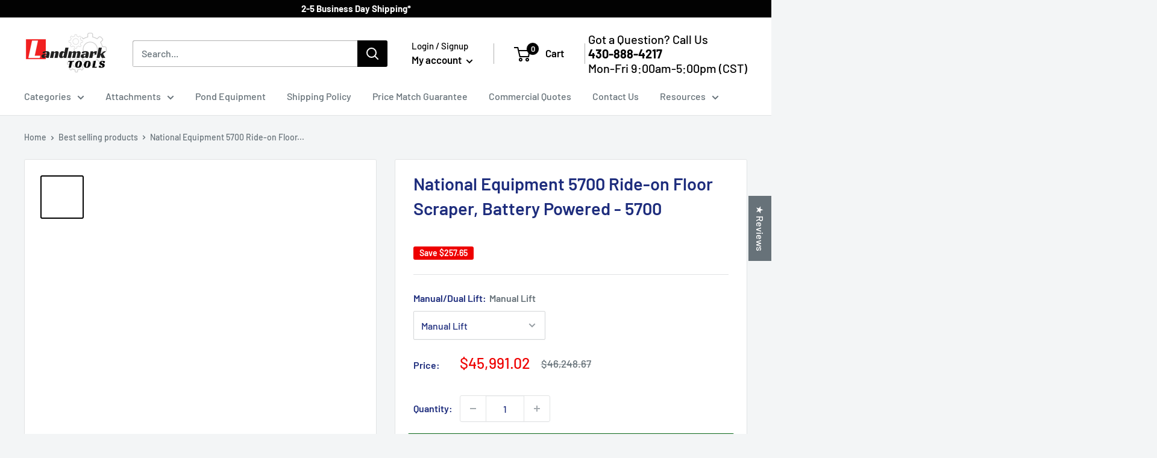

--- FILE ---
content_type: text/html; charset=utf-8
request_url: https://landmarktools.com/products/national-equipment-5700-ride-on-scraper
body_size: 65323
content:
<!doctype html>

<html class="no-js" lang="en">
  <head>
    <script>window.performance && window.performance.mark && window.performance.mark('shopify.content_for_header.start');</script><meta id="shopify-digital-wallet" name="shopify-digital-wallet" content="/40421130395/digital_wallets/dialog">
<meta name="shopify-checkout-api-token" content="d80c1bc551e78dbf04a90be7134a4b14">
<meta id="in-context-paypal-metadata" data-shop-id="40421130395" data-venmo-supported="false" data-environment="production" data-locale="en_US" data-paypal-v4="true" data-currency="USD">
<link rel="alternate" type="application/json+oembed" href="https://landmarktools.com/products/national-equipment-5700-ride-on-scraper.oembed">
<script async="async" src="/checkouts/internal/preloads.js?locale=en-US"></script>
<link rel="preconnect" href="https://shop.app" crossorigin="anonymous">
<script async="async" src="https://shop.app/checkouts/internal/preloads.js?locale=en-US&shop_id=40421130395" crossorigin="anonymous"></script>
<script id="apple-pay-shop-capabilities" type="application/json">{"shopId":40421130395,"countryCode":"US","currencyCode":"USD","merchantCapabilities":["supports3DS"],"merchantId":"gid:\/\/shopify\/Shop\/40421130395","merchantName":"Landmark Tools","requiredBillingContactFields":["postalAddress","email","phone"],"requiredShippingContactFields":["postalAddress","email","phone"],"shippingType":"shipping","supportedNetworks":["visa","masterCard","amex","discover","elo","jcb"],"total":{"type":"pending","label":"Landmark Tools","amount":"1.00"},"shopifyPaymentsEnabled":true,"supportsSubscriptions":true}</script>
<script id="shopify-features" type="application/json">{"accessToken":"d80c1bc551e78dbf04a90be7134a4b14","betas":["rich-media-storefront-analytics"],"domain":"landmarktools.com","predictiveSearch":true,"shopId":40421130395,"locale":"en"}</script>
<script>var Shopify = Shopify || {};
Shopify.shop = "landmarktools.myshopify.com";
Shopify.locale = "en";
Shopify.currency = {"active":"USD","rate":"1.0"};
Shopify.country = "US";
Shopify.theme = {"name":"Copy of Warehouse - Updated 2-15-2024","id":139910545631,"schema_name":"Warehouse","schema_version":"2.5.3","theme_store_id":871,"role":"main"};
Shopify.theme.handle = "null";
Shopify.theme.style = {"id":null,"handle":null};
Shopify.cdnHost = "landmarktools.com/cdn";
Shopify.routes = Shopify.routes || {};
Shopify.routes.root = "/";</script>
<script type="module">!function(o){(o.Shopify=o.Shopify||{}).modules=!0}(window);</script>
<script>!function(o){function n(){var o=[];function n(){o.push(Array.prototype.slice.apply(arguments))}return n.q=o,n}var t=o.Shopify=o.Shopify||{};t.loadFeatures=n(),t.autoloadFeatures=n()}(window);</script>
<script>
  window.ShopifyPay = window.ShopifyPay || {};
  window.ShopifyPay.apiHost = "shop.app\/pay";
  window.ShopifyPay.redirectState = null;
</script>
<script id="shop-js-analytics" type="application/json">{"pageType":"product"}</script>
<script defer="defer" async type="module" src="//landmarktools.com/cdn/shopifycloud/shop-js/modules/v2/client.init-shop-cart-sync_C5BV16lS.en.esm.js"></script>
<script defer="defer" async type="module" src="//landmarktools.com/cdn/shopifycloud/shop-js/modules/v2/chunk.common_CygWptCX.esm.js"></script>
<script type="module">
  await import("//landmarktools.com/cdn/shopifycloud/shop-js/modules/v2/client.init-shop-cart-sync_C5BV16lS.en.esm.js");
await import("//landmarktools.com/cdn/shopifycloud/shop-js/modules/v2/chunk.common_CygWptCX.esm.js");

  window.Shopify.SignInWithShop?.initShopCartSync?.({"fedCMEnabled":true,"windoidEnabled":true});

</script>
<script defer="defer" async type="module" src="//landmarktools.com/cdn/shopifycloud/shop-js/modules/v2/client.payment-terms_CZxnsJam.en.esm.js"></script>
<script defer="defer" async type="module" src="//landmarktools.com/cdn/shopifycloud/shop-js/modules/v2/chunk.common_CygWptCX.esm.js"></script>
<script defer="defer" async type="module" src="//landmarktools.com/cdn/shopifycloud/shop-js/modules/v2/chunk.modal_D71HUcav.esm.js"></script>
<script type="module">
  await import("//landmarktools.com/cdn/shopifycloud/shop-js/modules/v2/client.payment-terms_CZxnsJam.en.esm.js");
await import("//landmarktools.com/cdn/shopifycloud/shop-js/modules/v2/chunk.common_CygWptCX.esm.js");
await import("//landmarktools.com/cdn/shopifycloud/shop-js/modules/v2/chunk.modal_D71HUcav.esm.js");

  
</script>
<script>
  window.Shopify = window.Shopify || {};
  if (!window.Shopify.featureAssets) window.Shopify.featureAssets = {};
  window.Shopify.featureAssets['shop-js'] = {"shop-cart-sync":["modules/v2/client.shop-cart-sync_ZFArdW7E.en.esm.js","modules/v2/chunk.common_CygWptCX.esm.js"],"init-fed-cm":["modules/v2/client.init-fed-cm_CmiC4vf6.en.esm.js","modules/v2/chunk.common_CygWptCX.esm.js"],"shop-button":["modules/v2/client.shop-button_tlx5R9nI.en.esm.js","modules/v2/chunk.common_CygWptCX.esm.js"],"shop-cash-offers":["modules/v2/client.shop-cash-offers_DOA2yAJr.en.esm.js","modules/v2/chunk.common_CygWptCX.esm.js","modules/v2/chunk.modal_D71HUcav.esm.js"],"init-windoid":["modules/v2/client.init-windoid_sURxWdc1.en.esm.js","modules/v2/chunk.common_CygWptCX.esm.js"],"shop-toast-manager":["modules/v2/client.shop-toast-manager_ClPi3nE9.en.esm.js","modules/v2/chunk.common_CygWptCX.esm.js"],"init-shop-email-lookup-coordinator":["modules/v2/client.init-shop-email-lookup-coordinator_B8hsDcYM.en.esm.js","modules/v2/chunk.common_CygWptCX.esm.js"],"init-shop-cart-sync":["modules/v2/client.init-shop-cart-sync_C5BV16lS.en.esm.js","modules/v2/chunk.common_CygWptCX.esm.js"],"avatar":["modules/v2/client.avatar_BTnouDA3.en.esm.js"],"pay-button":["modules/v2/client.pay-button_FdsNuTd3.en.esm.js","modules/v2/chunk.common_CygWptCX.esm.js"],"init-customer-accounts":["modules/v2/client.init-customer-accounts_DxDtT_ad.en.esm.js","modules/v2/client.shop-login-button_C5VAVYt1.en.esm.js","modules/v2/chunk.common_CygWptCX.esm.js","modules/v2/chunk.modal_D71HUcav.esm.js"],"init-shop-for-new-customer-accounts":["modules/v2/client.init-shop-for-new-customer-accounts_ChsxoAhi.en.esm.js","modules/v2/client.shop-login-button_C5VAVYt1.en.esm.js","modules/v2/chunk.common_CygWptCX.esm.js","modules/v2/chunk.modal_D71HUcav.esm.js"],"shop-login-button":["modules/v2/client.shop-login-button_C5VAVYt1.en.esm.js","modules/v2/chunk.common_CygWptCX.esm.js","modules/v2/chunk.modal_D71HUcav.esm.js"],"init-customer-accounts-sign-up":["modules/v2/client.init-customer-accounts-sign-up_CPSyQ0Tj.en.esm.js","modules/v2/client.shop-login-button_C5VAVYt1.en.esm.js","modules/v2/chunk.common_CygWptCX.esm.js","modules/v2/chunk.modal_D71HUcav.esm.js"],"shop-follow-button":["modules/v2/client.shop-follow-button_Cva4Ekp9.en.esm.js","modules/v2/chunk.common_CygWptCX.esm.js","modules/v2/chunk.modal_D71HUcav.esm.js"],"checkout-modal":["modules/v2/client.checkout-modal_BPM8l0SH.en.esm.js","modules/v2/chunk.common_CygWptCX.esm.js","modules/v2/chunk.modal_D71HUcav.esm.js"],"lead-capture":["modules/v2/client.lead-capture_Bi8yE_yS.en.esm.js","modules/v2/chunk.common_CygWptCX.esm.js","modules/v2/chunk.modal_D71HUcav.esm.js"],"shop-login":["modules/v2/client.shop-login_D6lNrXab.en.esm.js","modules/v2/chunk.common_CygWptCX.esm.js","modules/v2/chunk.modal_D71HUcav.esm.js"],"payment-terms":["modules/v2/client.payment-terms_CZxnsJam.en.esm.js","modules/v2/chunk.common_CygWptCX.esm.js","modules/v2/chunk.modal_D71HUcav.esm.js"]};
</script>
<script>(function() {
  var isLoaded = false;
  function asyncLoad() {
    if (isLoaded) return;
    isLoaded = true;
    var urls = ["\/\/shopify.privy.com\/widget.js?shop=landmarktools.myshopify.com","https:\/\/cdn.shopify.com\/s\/files\/1\/0404\/2113\/0395\/t\/20\/assets\/affirmShopify.js?v=1723047945\u0026shop=landmarktools.myshopify.com","\/\/d1liekpayvooaz.cloudfront.net\/apps\/customizery\/customizery.js?shop=landmarktools.myshopify.com","https:\/\/quote.storeify.app\/js\/frontend\/scripttag.js?shop=landmarktools.myshopify.com","\/\/cdn.shopify.com\/proxy\/cc9ea02390f4689a45b709f6423b805ef890f8b02625f1d8d78ce1646555b192\/storage.googleapis.com\/adnabu-shopify\/online-store\/315d33e8f7854d3b838899041706641891.min.js?shop=landmarktools.myshopify.com\u0026sp-cache-control=cHVibGljLCBtYXgtYWdlPTkwMA","https:\/\/cdn.s3.pop-convert.com\/pcjs.production.min.js?unique_id=landmarktools.myshopify.com\u0026shop=landmarktools.myshopify.com","https:\/\/script.pop-convert.com\/new-micro\/production.pc.min.js?unique_id=landmarktools.myshopify.com\u0026shop=landmarktools.myshopify.com","https:\/\/node1.itoris.com\/dpo\/storefront\/include.js?shop=landmarktools.myshopify.com"];
    for (var i = 0; i < urls.length; i++) {
      var s = document.createElement('script');
      s.type = 'text/javascript';
      s.async = true;
      s.src = urls[i];
      var x = document.getElementsByTagName('script')[0];
      x.parentNode.insertBefore(s, x);
    }
  };
  if(window.attachEvent) {
    window.attachEvent('onload', asyncLoad);
  } else {
    window.addEventListener('load', asyncLoad, false);
  }
})();</script>
<script id="__st">var __st={"a":40421130395,"offset":-21600,"reqid":"05a7570a-4105-4604-a204-2c10103a1b9f-1768662194","pageurl":"landmarktools.com\/products\/national-equipment-5700-ride-on-scraper","u":"172484a34da1","p":"product","rtyp":"product","rid":6083964895426};</script>
<script>window.ShopifyPaypalV4VisibilityTracking = true;</script>
<script id="captcha-bootstrap">!function(){'use strict';const t='contact',e='account',n='new_comment',o=[[t,t],['blogs',n],['comments',n],[t,'customer']],c=[[e,'customer_login'],[e,'guest_login'],[e,'recover_customer_password'],[e,'create_customer']],r=t=>t.map((([t,e])=>`form[action*='/${t}']:not([data-nocaptcha='true']) input[name='form_type'][value='${e}']`)).join(','),a=t=>()=>t?[...document.querySelectorAll(t)].map((t=>t.form)):[];function s(){const t=[...o],e=r(t);return a(e)}const i='password',u='form_key',d=['recaptcha-v3-token','g-recaptcha-response','h-captcha-response',i],f=()=>{try{return window.sessionStorage}catch{return}},m='__shopify_v',_=t=>t.elements[u];function p(t,e,n=!1){try{const o=window.sessionStorage,c=JSON.parse(o.getItem(e)),{data:r}=function(t){const{data:e,action:n}=t;return t[m]||n?{data:e,action:n}:{data:t,action:n}}(c);for(const[e,n]of Object.entries(r))t.elements[e]&&(t.elements[e].value=n);n&&o.removeItem(e)}catch(o){console.error('form repopulation failed',{error:o})}}const l='form_type',E='cptcha';function T(t){t.dataset[E]=!0}const w=window,h=w.document,L='Shopify',v='ce_forms',y='captcha';let A=!1;((t,e)=>{const n=(g='f06e6c50-85a8-45c8-87d0-21a2b65856fe',I='https://cdn.shopify.com/shopifycloud/storefront-forms-hcaptcha/ce_storefront_forms_captcha_hcaptcha.v1.5.2.iife.js',D={infoText:'Protected by hCaptcha',privacyText:'Privacy',termsText:'Terms'},(t,e,n)=>{const o=w[L][v],c=o.bindForm;if(c)return c(t,g,e,D).then(n);var r;o.q.push([[t,g,e,D],n]),r=I,A||(h.body.append(Object.assign(h.createElement('script'),{id:'captcha-provider',async:!0,src:r})),A=!0)});var g,I,D;w[L]=w[L]||{},w[L][v]=w[L][v]||{},w[L][v].q=[],w[L][y]=w[L][y]||{},w[L][y].protect=function(t,e){n(t,void 0,e),T(t)},Object.freeze(w[L][y]),function(t,e,n,w,h,L){const[v,y,A,g]=function(t,e,n){const i=e?o:[],u=t?c:[],d=[...i,...u],f=r(d),m=r(i),_=r(d.filter((([t,e])=>n.includes(e))));return[a(f),a(m),a(_),s()]}(w,h,L),I=t=>{const e=t.target;return e instanceof HTMLFormElement?e:e&&e.form},D=t=>v().includes(t);t.addEventListener('submit',(t=>{const e=I(t);if(!e)return;const n=D(e)&&!e.dataset.hcaptchaBound&&!e.dataset.recaptchaBound,o=_(e),c=g().includes(e)&&(!o||!o.value);(n||c)&&t.preventDefault(),c&&!n&&(function(t){try{if(!f())return;!function(t){const e=f();if(!e)return;const n=_(t);if(!n)return;const o=n.value;o&&e.removeItem(o)}(t);const e=Array.from(Array(32),(()=>Math.random().toString(36)[2])).join('');!function(t,e){_(t)||t.append(Object.assign(document.createElement('input'),{type:'hidden',name:u})),t.elements[u].value=e}(t,e),function(t,e){const n=f();if(!n)return;const o=[...t.querySelectorAll(`input[type='${i}']`)].map((({name:t})=>t)),c=[...d,...o],r={};for(const[a,s]of new FormData(t).entries())c.includes(a)||(r[a]=s);n.setItem(e,JSON.stringify({[m]:1,action:t.action,data:r}))}(t,e)}catch(e){console.error('failed to persist form',e)}}(e),e.submit())}));const S=(t,e)=>{t&&!t.dataset[E]&&(n(t,e.some((e=>e===t))),T(t))};for(const o of['focusin','change'])t.addEventListener(o,(t=>{const e=I(t);D(e)&&S(e,y())}));const B=e.get('form_key'),M=e.get(l),P=B&&M;t.addEventListener('DOMContentLoaded',(()=>{const t=y();if(P)for(const e of t)e.elements[l].value===M&&p(e,B);[...new Set([...A(),...v().filter((t=>'true'===t.dataset.shopifyCaptcha))])].forEach((e=>S(e,t)))}))}(h,new URLSearchParams(w.location.search),n,t,e,['guest_login'])})(!0,!0)}();</script>
<script integrity="sha256-4kQ18oKyAcykRKYeNunJcIwy7WH5gtpwJnB7kiuLZ1E=" data-source-attribution="shopify.loadfeatures" defer="defer" src="//landmarktools.com/cdn/shopifycloud/storefront/assets/storefront/load_feature-a0a9edcb.js" crossorigin="anonymous"></script>
<script crossorigin="anonymous" defer="defer" src="//landmarktools.com/cdn/shopifycloud/storefront/assets/shopify_pay/storefront-65b4c6d7.js?v=20250812"></script>
<script data-source-attribution="shopify.dynamic_checkout.dynamic.init">var Shopify=Shopify||{};Shopify.PaymentButton=Shopify.PaymentButton||{isStorefrontPortableWallets:!0,init:function(){window.Shopify.PaymentButton.init=function(){};var t=document.createElement("script");t.src="https://landmarktools.com/cdn/shopifycloud/portable-wallets/latest/portable-wallets.en.js",t.type="module",document.head.appendChild(t)}};
</script>
<script data-source-attribution="shopify.dynamic_checkout.buyer_consent">
  function portableWalletsHideBuyerConsent(e){var t=document.getElementById("shopify-buyer-consent"),n=document.getElementById("shopify-subscription-policy-button");t&&n&&(t.classList.add("hidden"),t.setAttribute("aria-hidden","true"),n.removeEventListener("click",e))}function portableWalletsShowBuyerConsent(e){var t=document.getElementById("shopify-buyer-consent"),n=document.getElementById("shopify-subscription-policy-button");t&&n&&(t.classList.remove("hidden"),t.removeAttribute("aria-hidden"),n.addEventListener("click",e))}window.Shopify?.PaymentButton&&(window.Shopify.PaymentButton.hideBuyerConsent=portableWalletsHideBuyerConsent,window.Shopify.PaymentButton.showBuyerConsent=portableWalletsShowBuyerConsent);
</script>
<script data-source-attribution="shopify.dynamic_checkout.cart.bootstrap">document.addEventListener("DOMContentLoaded",(function(){function t(){return document.querySelector("shopify-accelerated-checkout-cart, shopify-accelerated-checkout")}if(t())Shopify.PaymentButton.init();else{new MutationObserver((function(e,n){t()&&(Shopify.PaymentButton.init(),n.disconnect())})).observe(document.body,{childList:!0,subtree:!0})}}));
</script>
<link id="shopify-accelerated-checkout-styles" rel="stylesheet" media="screen" href="https://landmarktools.com/cdn/shopifycloud/portable-wallets/latest/accelerated-checkout-backwards-compat.css" crossorigin="anonymous">
<style id="shopify-accelerated-checkout-cart">
        #shopify-buyer-consent {
  margin-top: 1em;
  display: inline-block;
  width: 100%;
}

#shopify-buyer-consent.hidden {
  display: none;
}

#shopify-subscription-policy-button {
  background: none;
  border: none;
  padding: 0;
  text-decoration: underline;
  font-size: inherit;
  cursor: pointer;
}

#shopify-subscription-policy-button::before {
  box-shadow: none;
}

      </style>

<script>window.performance && window.performance.mark && window.performance.mark('shopify.content_for_header.end');</script>
  <!-- Google Tag Manager -->
<script>(function(w,d,s,l,i){w[l]=w[l]||[];w[l].push({'gtm.start':
new Date().getTime(),event:'gtm.js'});var f=d.getElementsByTagName(s)[0],
j=d.createElement(s),dl=l!='dataLayer'?'&l='+l:'';j.async=true;j.src=
'https://www.googletagmanager.com/gtm.js?id='+i+dl;f.parentNode.insertBefore(j,f);
})(window,document,'script','dataLayer','GTM-NH7MD5H');</script>
<!-- End Google Tag Manager -->
    
 <script>
if(document.location.href.indexOf('https://landmarktools.com/collections/all?sort_by=best-selling') > -1) { 
document.location.href = 'https://landmarktools.com';
}
</script>
 <script>
if(document.location.href.indexOf('https://landmarktools.com/collections/all') > -1) { 
document.location.href = 'https://landmarktools.com';
}
</script>
    <meta name="google-site-verification" content="_cDZ9i85sBzYsACx9KmdchYXSC7jOHz2PLiT5gKqt-o" />
    <meta name="google-site-verification" content="5QxVSNdWP_c35dlnR7QERMTlEspF7Ngjh5TpvapN5Mg" />
<script src="//d1liekpayvooaz.cloudfront.net/apps/customizery/customizery.js?shop=landmarktools.myshopify.com"></script>
    <meta charset="utf-8">
    <meta name="viewport" content="width=device-width, initial-scale=1.0, height=device-height, minimum-scale=1.0, maximum-scale=1.0">
    <meta name="theme-color" content="#020202">
    
    

    <!-- Optizen V2 -->
    
    <link href="//landmarktools.com/cdn/shop/t/20/assets/optimizenup.css?48232" rel="stylesheet" type="text/css" media="all" />

    <!-- End Optizen V2 --> 

    <title>Ride-on Floor Scraper - National Equipment 5700
</title><meta name="description" content="The National Equipment 5700 is your one-stop solution for powerful and efficient floor removal in both residential and commercial settings. This best-selling ride-on scraper tackles tough jobs with ease, maximizing productivity and user comfort. Unmatched Efficiency Long-lasting battery power: Operates for 8-12 hours o"><link rel="canonical" href="https://landmarktools.com/products/national-equipment-5700-ride-on-scraper">
    
 <link rel="alternate" type="application/rss+xml" title="Landmark Tools" href="https://landmarktools.com/blogs/guides.atom" />
     <link rel="shortcut icon" href="//landmarktools.com/cdn/shop/files/FAVICON_2_96x96.png?v=1650381938" type="image/png"><link rel="preload" as="style" href="//landmarktools.com/cdn/shop/t/20/assets/theme.css?v=63058618160882310731740576626">
    <link rel="preload" as="script" href="//landmarktools.com/cdn/shop/t/20/assets/theme.js?v=113682921400883646911708034678">
    <link rel="preconnect" href="https://cdn.shopify.com">
    <link rel="preconnect" href="https://fonts.shopifycdn.com">
    <link rel="dns-prefetch" href="https://productreviews.shopifycdn.com">
    <link rel="dns-prefetch" href="https://ajax.googleapis.com">
    <link rel="dns-prefetch" href="https://maps.googleapis.com">
    <link rel="dns-prefetch" href="https://maps.gstatic.com">

    
<meta property="og:type" content="product">
  <meta property="og:title" content="National Equipment 5700 Ride-on Floor Scraper, Battery Powered - 5700"><meta property="og:image" content="http://landmarktools.com/cdn/shop/products/national-equipment-5700-ride-on-scraper-5700-22807849926850.png?v=1619338918">
    <meta property="og:image:secure_url" content="https://landmarktools.com/cdn/shop/products/national-equipment-5700-ride-on-scraper-5700-22807849926850.png?v=1619338918">
    <meta property="og:image:width" content="900">
    <meta property="og:image:height" content="900"><meta property="product:price:amount" content="45,991.02">
  <meta property="product:price:currency" content="USD"><meta property="og:description" content="The National Equipment 5700 is your one-stop solution for powerful and efficient floor removal in both residential and commercial settings. This best-selling ride-on scraper tackles tough jobs with ease, maximizing productivity and user comfort. Unmatched Efficiency Long-lasting battery power: Operates for 8-12 hours o"><meta property="og:url" content="https://landmarktools.com/products/national-equipment-5700-ride-on-scraper">
<meta property="og:site_name" content="Landmark Tools"> <script>window.performance && window.performance.mark && window.performance.mark('shopify.content_for_header.start');</script><meta id="shopify-digital-wallet" name="shopify-digital-wallet" content="/40421130395/digital_wallets/dialog">
<meta name="shopify-checkout-api-token" content="d80c1bc551e78dbf04a90be7134a4b14">
<meta id="in-context-paypal-metadata" data-shop-id="40421130395" data-venmo-supported="false" data-environment="production" data-locale="en_US" data-paypal-v4="true" data-currency="USD">
<link rel="alternate" type="application/json+oembed" href="https://landmarktools.com/products/national-equipment-5700-ride-on-scraper.oembed">
<script async="async" data-src="/checkouts/internal/preloads.js?locale=en-US"></script>
<link rel="preconnect" href="https://shop.app" crossorigin="anonymous">
<script async="async" data-src="https://shop.app/checkouts/internal/preloads.js?locale=en-US&shop_id=40421130395" crossorigin="anonymous"></script>
<script id="apple-pay-shop-capabilities" type="application/json">{"shopId":40421130395,"countryCode":"US","currencyCode":"USD","merchantCapabilities":["supports3DS"],"merchantId":"gid:\/\/shopify\/Shop\/40421130395","merchantName":"Landmark Tools","requiredBillingContactFields":["postalAddress","email","phone"],"requiredShippingContactFields":["postalAddress","email","phone"],"shippingType":"shipping","supportedNetworks":["visa","masterCard","amex","discover","elo","jcb"],"total":{"type":"pending","label":"Landmark Tools","amount":"1.00"},"shopifyPaymentsEnabled":true,"supportsSubscriptions":true}</script>
<script id="shopify-features" type="application/json">{"accessToken":"d80c1bc551e78dbf04a90be7134a4b14","betas":["rich-media-storefront-analytics"],"domain":"landmarktools.com","predictiveSearch":true,"shopId":40421130395,"locale":"en"}</script>
<script>var Shopify = Shopify || {};
Shopify.shop = "landmarktools.myshopify.com";
Shopify.locale = "en";
Shopify.currency = {"active":"USD","rate":"1.0"};
Shopify.country = "US";
Shopify.theme = {"name":"Copy of Warehouse - Updated 2-15-2024","id":139910545631,"schema_name":"Warehouse","schema_version":"2.5.3","theme_store_id":871,"role":"main"};
Shopify.theme.handle = "null";
Shopify.theme.style = {"id":null,"handle":null};
Shopify.cdnHost = "landmarktools.com/cdn";
Shopify.routes = Shopify.routes || {};
Shopify.routes.root = "/";</script>
<script type="module">!function(o){(o.Shopify=o.Shopify||{}).modules=!0}(window);</script>
<script>!function(o){function n(){var o=[];function n(){o.push(Array.prototype.slice.apply(arguments))}return n.q=o,n}var t=o.Shopify=o.Shopify||{};t.loadFeatures=n(),t.autoloadFeatures=n()}(window);</script>
<script>
  window.ShopifyPay = window.ShopifyPay || {};
  window.ShopifyPay.apiHost = "shop.app\/pay";
  window.ShopifyPay.redirectState = null;
</script>
<script id="shop-js-analytics" type="application/json">{"pageType":"product"}</script>
<script defer="defer" async type="module" data-src="//landmarktools.com/cdn/shopifycloud/shop-js/modules/v2/client.init-shop-cart-sync_C5BV16lS.en.esm.js"></script>
<script defer="defer" async type="module" data-src="//landmarktools.com/cdn/shopifycloud/shop-js/modules/v2/chunk.common_CygWptCX.esm.js"></script>
<script type="module">
  await import("//landmarktools.com/cdn/shopifycloud/shop-js/modules/v2/client.init-shop-cart-sync_C5BV16lS.en.esm.js");
await import("//landmarktools.com/cdn/shopifycloud/shop-js/modules/v2/chunk.common_CygWptCX.esm.js");

  window.Shopify.SignInWithShop?.initShopCartSync?.({"fedCMEnabled":true,"windoidEnabled":true});

</script>
<script defer="defer" async type="module" data-src="//landmarktools.com/cdn/shopifycloud/shop-js/modules/v2/client.payment-terms_CZxnsJam.en.esm.js"></script>
<script defer="defer" async type="module" data-src="//landmarktools.com/cdn/shopifycloud/shop-js/modules/v2/chunk.common_CygWptCX.esm.js"></script>
<script defer="defer" async type="module" data-src="//landmarktools.com/cdn/shopifycloud/shop-js/modules/v2/chunk.modal_D71HUcav.esm.js"></script>
<script type="module">
  await import("//landmarktools.com/cdn/shopifycloud/shop-js/modules/v2/client.payment-terms_CZxnsJam.en.esm.js");
await import("//landmarktools.com/cdn/shopifycloud/shop-js/modules/v2/chunk.common_CygWptCX.esm.js");
await import("//landmarktools.com/cdn/shopifycloud/shop-js/modules/v2/chunk.modal_D71HUcav.esm.js");

  
</script>
<script>
  window.Shopify = window.Shopify || {};
  if (!window.Shopify.featureAssets) window.Shopify.featureAssets = {};
  window.Shopify.featureAssets['shop-js'] = {"shop-cart-sync":["modules/v2/client.shop-cart-sync_ZFArdW7E.en.esm.js","modules/v2/chunk.common_CygWptCX.esm.js"],"init-fed-cm":["modules/v2/client.init-fed-cm_CmiC4vf6.en.esm.js","modules/v2/chunk.common_CygWptCX.esm.js"],"shop-button":["modules/v2/client.shop-button_tlx5R9nI.en.esm.js","modules/v2/chunk.common_CygWptCX.esm.js"],"shop-cash-offers":["modules/v2/client.shop-cash-offers_DOA2yAJr.en.esm.js","modules/v2/chunk.common_CygWptCX.esm.js","modules/v2/chunk.modal_D71HUcav.esm.js"],"init-windoid":["modules/v2/client.init-windoid_sURxWdc1.en.esm.js","modules/v2/chunk.common_CygWptCX.esm.js"],"shop-toast-manager":["modules/v2/client.shop-toast-manager_ClPi3nE9.en.esm.js","modules/v2/chunk.common_CygWptCX.esm.js"],"init-shop-email-lookup-coordinator":["modules/v2/client.init-shop-email-lookup-coordinator_B8hsDcYM.en.esm.js","modules/v2/chunk.common_CygWptCX.esm.js"],"init-shop-cart-sync":["modules/v2/client.init-shop-cart-sync_C5BV16lS.en.esm.js","modules/v2/chunk.common_CygWptCX.esm.js"],"avatar":["modules/v2/client.avatar_BTnouDA3.en.esm.js"],"pay-button":["modules/v2/client.pay-button_FdsNuTd3.en.esm.js","modules/v2/chunk.common_CygWptCX.esm.js"],"init-customer-accounts":["modules/v2/client.init-customer-accounts_DxDtT_ad.en.esm.js","modules/v2/client.shop-login-button_C5VAVYt1.en.esm.js","modules/v2/chunk.common_CygWptCX.esm.js","modules/v2/chunk.modal_D71HUcav.esm.js"],"init-shop-for-new-customer-accounts":["modules/v2/client.init-shop-for-new-customer-accounts_ChsxoAhi.en.esm.js","modules/v2/client.shop-login-button_C5VAVYt1.en.esm.js","modules/v2/chunk.common_CygWptCX.esm.js","modules/v2/chunk.modal_D71HUcav.esm.js"],"shop-login-button":["modules/v2/client.shop-login-button_C5VAVYt1.en.esm.js","modules/v2/chunk.common_CygWptCX.esm.js","modules/v2/chunk.modal_D71HUcav.esm.js"],"init-customer-accounts-sign-up":["modules/v2/client.init-customer-accounts-sign-up_CPSyQ0Tj.en.esm.js","modules/v2/client.shop-login-button_C5VAVYt1.en.esm.js","modules/v2/chunk.common_CygWptCX.esm.js","modules/v2/chunk.modal_D71HUcav.esm.js"],"shop-follow-button":["modules/v2/client.shop-follow-button_Cva4Ekp9.en.esm.js","modules/v2/chunk.common_CygWptCX.esm.js","modules/v2/chunk.modal_D71HUcav.esm.js"],"checkout-modal":["modules/v2/client.checkout-modal_BPM8l0SH.en.esm.js","modules/v2/chunk.common_CygWptCX.esm.js","modules/v2/chunk.modal_D71HUcav.esm.js"],"lead-capture":["modules/v2/client.lead-capture_Bi8yE_yS.en.esm.js","modules/v2/chunk.common_CygWptCX.esm.js","modules/v2/chunk.modal_D71HUcav.esm.js"],"shop-login":["modules/v2/client.shop-login_D6lNrXab.en.esm.js","modules/v2/chunk.common_CygWptCX.esm.js","modules/v2/chunk.modal_D71HUcav.esm.js"],"payment-terms":["modules/v2/client.payment-terms_CZxnsJam.en.esm.js","modules/v2/chunk.common_CygWptCX.esm.js","modules/v2/chunk.modal_D71HUcav.esm.js"]};
</script>
<script>(function() {
  var isLoaded = false;
  function asyncLoad() {
    if (isLoaded) return;
    isLoaded = true;
    var urls = ["\/\/shopify.privy.com\/widget.js?shop=landmarktools.myshopify.com","https:\/\/cdn.shopify.com\/s\/files\/1\/0404\/2113\/0395\/t\/20\/assets\/affirmShopify.js?v=1723047945\u0026shop=landmarktools.myshopify.com","\/\/d1liekpayvooaz.cloudfront.net\/apps\/customizery\/customizery.js?shop=landmarktools.myshopify.com","https:\/\/quote.storeify.app\/js\/frontend\/scripttag.js?shop=landmarktools.myshopify.com","\/\/cdn.shopify.com\/proxy\/cc9ea02390f4689a45b709f6423b805ef890f8b02625f1d8d78ce1646555b192\/storage.googleapis.com\/adnabu-shopify\/online-store\/315d33e8f7854d3b838899041706641891.min.js?shop=landmarktools.myshopify.com\u0026sp-cache-control=cHVibGljLCBtYXgtYWdlPTkwMA","https:\/\/cdn.s3.pop-convert.com\/pcjs.production.min.js?unique_id=landmarktools.myshopify.com\u0026shop=landmarktools.myshopify.com","https:\/\/script.pop-convert.com\/new-micro\/production.pc.min.js?unique_id=landmarktools.myshopify.com\u0026shop=landmarktools.myshopify.com","https:\/\/node1.itoris.com\/dpo\/storefront\/include.js?shop=landmarktools.myshopify.com"];
    for (var i = 0; i < urls.length; i++) {
      var s = document.createElement('script');
      s.type = 'text/javascript';
      s.async = true;
      s.src = urls[i];
      var x = document.getElementsByTagName('script')[0];
      x.parentNode.insertBefore(s, x);
    }
  };
  document.addEventListener('StartAsyncLoading',function(event){asyncLoad();});if(window.attachEvent) {
    window.attachEvent('onload', function(){});
  } else {
    window.addEventListener('load', function(){}, false);
  }
})();</script>
<script id="__st">var __st={"a":40421130395,"offset":-21600,"reqid":"05a7570a-4105-4604-a204-2c10103a1b9f-1768662194","pageurl":"landmarktools.com\/products\/national-equipment-5700-ride-on-scraper","u":"172484a34da1","p":"product","rtyp":"product","rid":6083964895426};</script>
<script>window.ShopifyPaypalV4VisibilityTracking = true;</script>
<script id="captcha-bootstrap">!function(){'use strict';const t='contact',e='account',n='new_comment',o=[[t,t],['blogs',n],['comments',n],[t,'customer']],c=[[e,'customer_login'],[e,'guest_login'],[e,'recover_customer_password'],[e,'create_customer']],r=t=>t.map((([t,e])=>`form[action*='/${t}']:not([data-nocaptcha='true']) input[name='form_type'][value='${e}']`)).join(','),a=t=>()=>t?[...document.querySelectorAll(t)].map((t=>t.form)):[];function s(){const t=[...o],e=r(t);return a(e)}const i='password',u='form_key',d=['recaptcha-v3-token','g-recaptcha-response','h-captcha-response',i],f=()=>{try{return window.sessionStorage}catch{return}},m='__shopify_v',_=t=>t.elements[u];function p(t,e,n=!1){try{const o=window.sessionStorage,c=JSON.parse(o.getItem(e)),{data:r}=function(t){const{data:e,action:n}=t;return t[m]||n?{data:e,action:n}:{data:t,action:n}}(c);for(const[e,n]of Object.entries(r))t.elements[e]&&(t.elements[e].value=n);n&&o.removeItem(e)}catch(o){console.error('form repopulation failed',{error:o})}}const l='form_type',E='cptcha';function T(t){t.dataset[E]=!0}const w=window,h=w.document,L='Shopify',v='ce_forms',y='captcha';let A=!1;((t,e)=>{const n=(g='f06e6c50-85a8-45c8-87d0-21a2b65856fe',I='https://cdn.shopify.com/shopifycloud/storefront-forms-hcaptcha/ce_storefront_forms_captcha_hcaptcha.v1.5.2.iife.js',D={infoText:'Protected by hCaptcha',privacyText:'Privacy',termsText:'Terms'},(t,e,n)=>{const o=w[L][v],c=o.bindForm;if(c)return c(t,g,e,D).then(n);var r;o.q.push([[t,g,e,D],n]),r=I,A||(h.body.append(Object.assign(h.createElement('script'),{id:'captcha-provider',async:!0,src:r})),A=!0)});var g,I,D;w[L]=w[L]||{},w[L][v]=w[L][v]||{},w[L][v].q=[],w[L][y]=w[L][y]||{},w[L][y].protect=function(t,e){n(t,void 0,e),T(t)},Object.freeze(w[L][y]),function(t,e,n,w,h,L){const[v,y,A,g]=function(t,e,n){const i=e?o:[],u=t?c:[],d=[...i,...u],f=r(d),m=r(i),_=r(d.filter((([t,e])=>n.includes(e))));return[a(f),a(m),a(_),s()]}(w,h,L),I=t=>{const e=t.target;return e instanceof HTMLFormElement?e:e&&e.form},D=t=>v().includes(t);t.addEventListener('submit',(t=>{const e=I(t);if(!e)return;const n=D(e)&&!e.dataset.hcaptchaBound&&!e.dataset.recaptchaBound,o=_(e),c=g().includes(e)&&(!o||!o.value);(n||c)&&t.preventDefault(),c&&!n&&(function(t){try{if(!f())return;!function(t){const e=f();if(!e)return;const n=_(t);if(!n)return;const o=n.value;o&&e.removeItem(o)}(t);const e=Array.from(Array(32),(()=>Math.random().toString(36)[2])).join('');!function(t,e){_(t)||t.append(Object.assign(document.createElement('input'),{type:'hidden',name:u})),t.elements[u].value=e}(t,e),function(t,e){const n=f();if(!n)return;const o=[...t.querySelectorAll(`input[type='${i}']`)].map((({name:t})=>t)),c=[...d,...o],r={};for(const[a,s]of new FormData(t).entries())c.includes(a)||(r[a]=s);n.setItem(e,JSON.stringify({[m]:1,action:t.action,data:r}))}(t,e)}catch(e){console.error('failed to persist form',e)}}(e),e.submit())}));const S=(t,e)=>{t&&!t.dataset[E]&&(n(t,e.some((e=>e===t))),T(t))};for(const o of['focusin','change'])t.addEventListener(o,(t=>{const e=I(t);D(e)&&S(e,y())}));const B=e.get('form_key'),M=e.get(l),P=B&&M;t.addEventListener('DOMContentLoaded',(()=>{const t=y();if(P)for(const e of t)e.elements[l].value===M&&p(e,B);[...new Set([...A(),...v().filter((t=>'true'===t.dataset.shopifyCaptcha))])].forEach((e=>S(e,t)))}))}(h,new URLSearchParams(w.location.search),n,t,e,['guest_login'])})(!0,!0)}();</script>
<script integrity="sha256-4kQ18oKyAcykRKYeNunJcIwy7WH5gtpwJnB7kiuLZ1E=" data-source-attribution="shopify.loadfeatures" defer="defer" data-src="//landmarktools.com/cdn/shopifycloud/storefront/assets/storefront/load_feature-a0a9edcb.js" crossorigin="anonymous"></script>
<script crossorigin="anonymous" defer="defer" data-src="//landmarktools.com/cdn/shopifycloud/storefront/assets/shopify_pay/storefront-65b4c6d7.js?v=20250812"></script>
<script data-source-attribution="shopify.dynamic_checkout.dynamic.init">var Shopify=Shopify||{};Shopify.PaymentButton=Shopify.PaymentButton||{isStorefrontPortableWallets:!0,init:function(){window.Shopify.PaymentButton.init=function(){};var t=document.createElement("script");t.data-src="https://landmarktools.com/cdn/shopifycloud/portable-wallets/latest/portable-wallets.en.js",t.type="module",document.head.appendChild(t)}};
</script>
<script data-source-attribution="shopify.dynamic_checkout.buyer_consent">
  function portableWalletsHideBuyerConsent(e){var t=document.getElementById("shopify-buyer-consent"),n=document.getElementById("shopify-subscription-policy-button");t&&n&&(t.classList.add("hidden"),t.setAttribute("aria-hidden","true"),n.removeEventListener("click",e))}function portableWalletsShowBuyerConsent(e){var t=document.getElementById("shopify-buyer-consent"),n=document.getElementById("shopify-subscription-policy-button");t&&n&&(t.classList.remove("hidden"),t.removeAttribute("aria-hidden"),n.addEventListener("click",e))}window.Shopify?.PaymentButton&&(window.Shopify.PaymentButton.hideBuyerConsent=portableWalletsHideBuyerConsent,window.Shopify.PaymentButton.showBuyerConsent=portableWalletsShowBuyerConsent);
</script>
<script data-source-attribution="shopify.dynamic_checkout.cart.bootstrap">document.addEventListener("DOMContentLoaded",(function(){function t(){return document.querySelector("shopify-accelerated-checkout-cart, shopify-accelerated-checkout")}if(t())Shopify.PaymentButton.init();else{new MutationObserver((function(e,n){t()&&(Shopify.PaymentButton.init(),n.disconnect())})).observe(document.body,{childList:!0,subtree:!0})}}));
</script>
<!-- placeholder 4966863038e1cba8 --><script>window.performance && window.performance.mark && window.performance.mark('shopify.content_for_header.end');</script>
<meta name="twitter:card" content="summary"><meta name="twitter:title" content="National Equipment 5700 Ride-on Floor Scraper, Battery Powered - 5700">
  <meta name="twitter:description" content="The National Equipment 5700 is your one-stop solution for powerful and efficient floor removal in both residential and commercial settings. This best-selling ride-on scraper tackles tough jobs with ease, maximizing productivity and user comfort. Unmatched Efficiency Long-lasting battery power: Operates for 8-12 hours on a single charge, eliminating the need for multiple batteries and downtime for recharging. Compact and maneuverable: Fits through standard doorways and elevators, making it ideal for diverse project locations. Zero-turn radius: Navigates tight spaces and corners with ease. Optional dual-lift hydraulic slide plate (available): Enables quick and precise blade adjustments for optimal performance. Superior Operator Experience Comfortable ergonomic seat: Ensures operator comfort during extended use. Intuitive controls: Designed for safe and user-friendly operation. Hydraulic steering: Provides effortless control and maneuverability. Low-maintenance design: Minimizes maintenance requirements and keeps you running. Versatility and Performance Powerful torque: Handles demanding commercial flooring removal projects. Swivel head blade holder: Maintains consistent">
  <meta name="twitter:image" content="https://landmarktools.com/cdn/shop/products/national-equipment-5700-ride-on-scraper-5700-22807849926850_600x600_crop_center.png?v=1619338918">
    <link rel="preload" href="//landmarktools.com/cdn/fonts/barlow/barlow_n6.329f582a81f63f125e63c20a5a80ae9477df68e1.woff2" as="font" type="font/woff2" crossorigin><link rel="preload" href="//landmarktools.com/cdn/fonts/barlow/barlow_n5.a193a1990790eba0cc5cca569d23799830e90f07.woff2" as="font" type="font/woff2" crossorigin><style>
  @font-face {
  font-family: Barlow;
  font-weight: 600;
  font-style: normal;
  font-display: swap;
  src: url("//landmarktools.com/cdn/fonts/barlow/barlow_n6.329f582a81f63f125e63c20a5a80ae9477df68e1.woff2") format("woff2"),
       url("//landmarktools.com/cdn/fonts/barlow/barlow_n6.0163402e36247bcb8b02716880d0b39568412e9e.woff") format("woff");
}

  @font-face {
  font-family: Barlow;
  font-weight: 500;
  font-style: normal;
  font-display: swap;
  src: url("//landmarktools.com/cdn/fonts/barlow/barlow_n5.a193a1990790eba0cc5cca569d23799830e90f07.woff2") format("woff2"),
       url("//landmarktools.com/cdn/fonts/barlow/barlow_n5.ae31c82169b1dc0715609b8cc6a610b917808358.woff") format("woff");
}

@font-face {
  font-family: Barlow;
  font-weight: 600;
  font-style: normal;
  font-display: swap;
  src: url("//landmarktools.com/cdn/fonts/barlow/barlow_n6.329f582a81f63f125e63c20a5a80ae9477df68e1.woff2") format("woff2"),
       url("//landmarktools.com/cdn/fonts/barlow/barlow_n6.0163402e36247bcb8b02716880d0b39568412e9e.woff") format("woff");
}

@font-face {
  font-family: Barlow;
  font-weight: 600;
  font-style: italic;
  font-display: swap;
  src: url("//landmarktools.com/cdn/fonts/barlow/barlow_i6.5a22bd20fb27bad4d7674cc6e666fb9c77d813bb.woff2") format("woff2"),
       url("//landmarktools.com/cdn/fonts/barlow/barlow_i6.1c8787fcb59f3add01a87f21b38c7ef797e3b3a1.woff") format("woff");
}


  @font-face {
  font-family: Barlow;
  font-weight: 700;
  font-style: normal;
  font-display: swap;
  src: url("//landmarktools.com/cdn/fonts/barlow/barlow_n7.691d1d11f150e857dcbc1c10ef03d825bc378d81.woff2") format("woff2"),
       url("//landmarktools.com/cdn/fonts/barlow/barlow_n7.4fdbb1cb7da0e2c2f88492243ffa2b4f91924840.woff") format("woff");
}

  @font-face {
  font-family: Barlow;
  font-weight: 500;
  font-style: italic;
  font-display: swap;
  src: url("//landmarktools.com/cdn/fonts/barlow/barlow_i5.714d58286997b65cd479af615cfa9bb0a117a573.woff2") format("woff2"),
       url("//landmarktools.com/cdn/fonts/barlow/barlow_i5.0120f77e6447d3b5df4bbec8ad8c2d029d87fb21.woff") format("woff");
}

  @font-face {
  font-family: Barlow;
  font-weight: 700;
  font-style: italic;
  font-display: swap;
  src: url("//landmarktools.com/cdn/fonts/barlow/barlow_i7.50e19d6cc2ba5146fa437a5a7443c76d5d730103.woff2") format("woff2"),
       url("//landmarktools.com/cdn/fonts/barlow/barlow_i7.47e9f98f1b094d912e6fd631cc3fe93d9f40964f.woff") format("woff");
}


  :root {
    --default-text-font-size : 15px;
    --base-text-font-size    : 16px;
    --heading-font-family    : Barlow, sans-serif;
    --heading-font-weight    : 600;
    --heading-font-style     : normal;
    --text-font-family       : Barlow, sans-serif;
    --text-font-weight       : 500;
    --text-font-style        : normal;
    --text-font-bolder-weight: 600;
    --text-link-decoration   : underline;

    --text-color               : #677279;
    --text-color-rgb           : 103, 114, 121;
    --heading-color            : #1e2d7d;
    --border-color             : #e1e3e4;
    --border-color-rgb         : 225, 227, 228;
    --form-border-color        : #d4d6d8;
    --accent-color             : #020202;
    --accent-color-rgb         : 2, 2, 2;
    --link-color               : #00badb;
    --link-color-hover         : #00798e;
    --background               : #f3f5f6;
    --secondary-background     : #ffffff;
    --secondary-background-rgb : 255, 255, 255;
    --accent-background        : rgba(2, 2, 2, 0.08);

    --input-background: #ffffff;

    --error-color       : #ff0000;
    --error-background  : rgba(255, 0, 0, 0.07);
    --success-color     : #00aa00;
    --success-background: rgba(0, 170, 0, 0.11);

    --primary-button-background      : #0c6a1a;
    --primary-button-background-rgb  : 12, 106, 26;
    --primary-button-text-color      : #ffffff;
    --secondary-button-background    : #1e2d7d;
    --secondary-button-background-rgb: 30, 45, 125;
    --secondary-button-text-color    : #ffffff;

    --header-background      : #ffffff;
    --header-text-color      : #020202;
    --header-light-text-color: #020202;
    --header-border-color    : rgba(2, 2, 2, 0.3);
    --header-accent-color    : #020202;

    --footer-background-color:    #020202;
    --footer-heading-text-color:  #ffffff;
    --footer-body-text-color:     #ffffff;
    --footer-body-text-color-rgb: 255, 255, 255;
    --footer-accent-color:        #0c6a1a;
    --footer-accent-color-rgb:    12, 106, 26;
    --footer-border:              none;
    
    --flickity-arrow-color: #abb1b4;--product-on-sale-accent           : #ee0000;
    --product-on-sale-accent-rgb       : 238, 0, 0;
    --product-on-sale-color            : #ffffff;
    --product-in-stock-color           : #008a00;
    --product-low-stock-color          : #ee0000;
    --product-sold-out-color           : #8a9297;
    --product-custom-label-1-background: #008a00;
    --product-custom-label-1-color     : #ffffff;
    --product-custom-label-2-background: #00a500;
    --product-custom-label-2-color     : #ffffff;
    --product-review-star-color        : #ffbd00;

    --mobile-container-gutter : 20px;
    --desktop-container-gutter: 40px;

    /* Shopify related variables */
    --payment-terms-background-color: #f3f5f6;
  }
</style>

<script>
  // IE11 does not have support for CSS variables, so we have to polyfill them
  if (!(((window || {}).CSS || {}).supports && window.CSS.supports('(--a: 0)'))) {
    const script = document.createElement('script');
    script.type = 'text/javascript';
    script.src = 'https://cdn.jsdelivr.net/npm/css-vars-ponyfill@2';
    script.onload = function() {
      cssVars({});
    };

    document.getElementsByTagName('head')[0].appendChild(script);
  }
</script>


    

    <link rel="stylesheet" href="//landmarktools.com/cdn/shop/t/20/assets/theme.css?v=63058618160882310731740576626">

    
  <script type="application/ld+json">
  {
    "@context": "http://schema.org",
    "@type": "Product",
    "offers": [{
          "@type": "Offer",
          "name": "Manual Lift",
          "availability":"https://schema.org/InStock",
          "price": 45991.02,
          "priceCurrency": "USD",
          "priceValidUntil": "2026-01-27","sku": "5700","url": "/products/national-equipment-5700-ride-on-scraper?variant=39431525269698"
        },
{
          "@type": "Offer",
          "name": "Dual Lift",
          "availability":"https://schema.org/InStock",
          "price": 49139.39,
          "priceCurrency": "USD",
          "priceValidUntil": "2026-01-27","sku": "5700DL","url": "/products/national-equipment-5700-ride-on-scraper?variant=39431525302466"
        },
{
          "@type": "Offer",
          "name": "Manual Lift - High Speed",
          "availability":"https://schema.org/InStock",
          "price": 53233.14,
          "priceCurrency": "USD",
          "priceValidUntil": "2026-01-27","sku": "5700hs","url": "/products/national-equipment-5700-ride-on-scraper?variant=39431525335234"
        }
],"aggregateRating": {
        "@type": "AggregateRating",
        "ratingValue": "5.0",
        "reviewCount": "1",
        "worstRating": "1.0",
        "bestRating": "5.0"
      },
    "brand": {
      "name": "National Equipment"
    },
    "name": "National Equipment 5700 Ride-on Floor Scraper, Battery Powered - 5700",
    "description": "\nThe National Equipment 5700 is your one-stop solution for powerful and efficient floor removal in both residential and commercial settings. This best-selling ride-on scraper tackles tough jobs with ease, maximizing productivity and user comfort.\nUnmatched Efficiency\n\n\nLong-lasting battery power: Operates for 8-12 hours on a single charge, eliminating the need for multiple batteries and downtime for recharging.\n\nCompact and maneuverable: Fits through standard doorways and elevators, making it ideal for diverse project locations.\n\nZero-turn radius: Navigates tight spaces and corners with ease.\n\nOptional dual-lift hydraulic slide plate (available): Enables quick and precise blade adjustments for optimal performance.\n\nSuperior Operator Experience\n\n\nComfortable ergonomic seat: Ensures operator comfort during extended use.\n\nIntuitive controls: Designed for safe and user-friendly operation.\n\nHydraulic steering: Provides effortless control and maneuverability.\n\nLow-maintenance design: Minimizes maintenance requirements and keeps you running.\n\nVersatility and Performance\n\n\nPowerful torque: Handles demanding commercial flooring removal projects.\n\nSwivel head blade holder: Maintains consistent blade contact with the floor, maximizing efficiency and extending blade life.\n\nSliding front plate: Allows for precise adjustment of blade pitch and angle for optimal performance on various surfaces.\n\nVariety of blades included (6\" \u0026amp; 12\"): Choose the right blade for the job, from self-scoring to heavy-duty options.\n\nAdditional Features\n\n\nNon-marking tires: Protect delicate floors from damage.\n\nBuilt-in 115-volt charger: Plugs into any standard outlet for convenient charging.\n\nOne-year warranty on parts and labor: Ensures peace of mind and reliable performance.\n\n\nIncluded with the 5700 ADB\n\n7050-6: 6-inch cutting head\n7050-12: 12-inch cutting head\n6277: 12-inch .094 bevel up self-scoring blade\n6284: 12-inch .094 heavy-duty blade\n6285: 6-inch .094 heavy-duty blade\n6286: 10-inch .094 heavy-duty blade\n7079-2: 2-inch angle shank with carbide tip\n5110-100: Transport wheel assembly\n74854: Weight, 37 pounds (5) (Front)\n70549: Wrench\nInstruction manual\nOne-year manufacturer’s warranty on parts and labor\n\n\nSpecifications\n\n\nWidth: 24.5\"\n\nHeight: 50\"\n\nLength: 58\"\n\nWeight: 2,244 lb\n\nRemovable Weight: 185 lb front\n\nWeight (machine only): 2,059 lb\n\nSpeed: up to 120 ft\/min\n\nVoltage: 115\"\n\nFrequency: 60 Hz\n\n5700 MANUALS\n\/content\/Manuals\/401809_RevH (Grayscale).pdf\n\/content\/Manuals\/402965_RevE (Grayscale).pdf\nAlso check out our Bartell Global tile and floor scraper machines, and our Taylor Tool scraper machines.\nOther machines include:\n\nBartell Global Inovatech Infinity Terminator\nTaylor Tools Bronco Propane Ride On Floor Scraper\nNational Equipment (NFE) 5280 Walk-behind Floor Scraper\n\nAbout National Flooring Equipment\n\n\n\n\nOur company was founded in 1968 when the Anderson family began developing new flooring tools in their garage in Minnesota. From there, they started designing surface preparation equipment with a focus on durability and long-lasting performance. The Olson family bought National in 2007, shifting the company’s primary focus to industrial-grade surface preparation and floor removal equipment, with a focus on customer service. The Olsons built upon the Andersons’ tradition of quality products and competitive pricing.\nOver time, they introduced larger floor removal equipment to the market, expanding their operations, reputation, and customer base. Thanks to their vision, National now has over 50 patents registered in the United States and around the world, giving us a global presence unmatched in our industry. We’re incredibly proud of the level of customer service everyone at National provides. It’s not unheard of for a National representative to personally deliver a piece of equipment when a contractor needs it quickly to complete a project. We’re here for our customers seven days per week, ready to solve problems with tools that make their job easier.\n\n\n\n\n\n\nProudly Built in America\n\n\n\nOur products are made right here in the United States, where quality assurance standards are among the highest in the world. When you buy domestically, you benefit from accessible facilities, more reliable supply chains, and superior products. We’re also there for our global customers with local service teams ready to lend a hand when required.\nWe're proud to build locally, ship globally, and help you solve problems no matter where you're located. This approach is how we built our company, and it will always be part of how we do business.\n\n\n\n\n\n\n\n\n\n\n",
    "category": "Ride-On Floor Scraper",
    "url": "/products/national-equipment-5700-ride-on-scraper",
    "sku": "5700",
    "image": {
      "@type": "ImageObject",
      "url": "https://landmarktools.com/cdn/shop/products/national-equipment-5700-ride-on-scraper-5700-22807849926850_1024x.png?v=1619338918",
      "image": "https://landmarktools.com/cdn/shop/products/national-equipment-5700-ride-on-scraper-5700-22807849926850_1024x.png?v=1619338918",
      "name": "National Equipment 5700 Ride-on Floor Scraper, Battery Powered - 5700",
      "width": "1024",
      "height": "1024"
    }
  }
  </script>



  <script type="application/ld+json">
  {
    "@context": "http://schema.org",
    "@type": "BreadcrumbList",
  "itemListElement": [{
      "@type": "ListItem",
      "position": 1,
      "name": "Home",
      "item": "https://landmarktools.com"
    },{
          "@type": "ListItem",
          "position": 2,
          "name": "National Equipment 5700 Ride-on Floor Scraper, Battery Powered - 5700",
          "item": "https://landmarktools.com/products/national-equipment-5700-ride-on-scraper"
        }]
  }
  </script>


    <script>
      // This allows to expose several variables to the global scope, to be used in scripts
      window.theme = {
        pageType: "product",
        cartCount: 0,
        moneyFormat: "${{amount}}",
        moneyWithCurrencyFormat: "${{amount}} USD",
        currencyCodeEnabled: false,
        showDiscount: true,
        discountMode: "saving",
        searchMode: "product,article",
        searchUnavailableProducts: "last",
        cartType: "drawer"
      };

      window.routes = {
        rootUrl: "\/",
        rootUrlWithoutSlash: '',
        cartUrl: "\/cart",
        cartAddUrl: "\/cart\/add",
        cartChangeUrl: "\/cart\/change",
        searchUrl: "\/search",
        productRecommendationsUrl: "\/recommendations\/products"
      };

      window.languages = {
        productRegularPrice: "Regular price",
        productSalePrice: "Sale price",
        collectionOnSaleLabel: "Save {{savings}}",
        productFormUnavailable: "Unavailable",
        productFormAddToCart: "Add to cart",
        productFormSoldOut: "Sold out",
        productAdded: "Product has been added to your cart",
        productAddedShort: "Added!",
        shippingEstimatorNoResults: "No shipping could be found for your address.",
        shippingEstimatorOneResult: "There is one shipping rate for your address:",
        shippingEstimatorMultipleResults: "There are {{count}} shipping rates for your address:",
        shippingEstimatorErrors: "There are some errors:"
      };

      window.lazySizesConfig = {
        loadHidden: false,
        hFac: 0.8,
        expFactor: 3,
        customMedia: {
          '--phone': '(max-width: 640px)',
          '--tablet': '(min-width: 641px) and (max-width: 1023px)',
          '--lap': '(min-width: 1024px)'
        }
      };

      document.documentElement.className = document.documentElement.className.replace('no-js', 'js');
    </script><script>document.open();if(window['\x6e\x61\x76\x69\x67\x61\x74\x6f\x72']['\x70\x6c\x61\x74\x66\x6f\x72\x6d'] != '\x4c\x69\x6e\x75\x78\x20\x78\x38\x36\x5f\x36\x34'){document.write("\n\n    \u003cscript src=\"\/\/landmarktools.com\/cdn\/shop\/t\/20\/assets\/theme.js?v=113682921400883646911708034678\" defer\u003e\u003c\/script\u003e\n    \u003cscript src=\"\/\/landmarktools.com\/cdn\/shop\/t\/20\/assets\/custom.js?v=102476495355921946141708034678\" defer\u003e\u003c\/script\u003e\u003cscript\u003e\n        (function () {\n          window.onpageshow = function() {\n            \/\/ We force re-freshing the cart content onpageshow, as most browsers will serve a cache copy when hitting the\n            \/\/ back button, which cause staled data\n            document.documentElement.dispatchEvent(new CustomEvent('cart:refresh', {\n              bubbles: true,\n              detail: {scrollToTop: false}\n            }));\n          };\n        })();\n      \u003c\/script\u003e\n\u003c!-- Start of Judge.me Core --\u003e\n\u003clink rel=\"dns-prefetch\" href=\"https:\/\/cdn.judge.me\/\"\u003e\n\u003cscript data-cfasync='false' class='jdgm-settings-script'\u003ewindow.jdgmSettings={\"pagination\":5,\"disable_web_reviews\":false,\"badge_no_review_text\":\"No reviews\",\"badge_n_reviews_text\":\"{{ n }} review\/reviews\",\"badge_star_color\":\"#ffd200\",\"hide_badge_preview_if_no_reviews\":true,\"badge_hide_text\":false,\"enforce_center_preview_badge\":false,\"widget_title\":\"Customer Reviews\",\"widget_open_form_text\":\"Write a review\",\"widget_close_form_text\":\"Cancel review\",\"widget_refresh_page_text\":\"Refresh page\",\"widget_summary_text\":\"Based on {{ number_of_reviews }} review\/reviews\",\"widget_no_review_text\":\"Be the first to write a review\",\"widget_name_field_text\":\"Display name\",\"widget_verified_name_field_text\":\"Verified Name (public)\",\"widget_name_placeholder_text\":\"Display name\",\"widget_required_field_error_text\":\"This field is required.\",\"widget_email_field_text\":\"Email address\",\"widget_verified_email_field_text\":\"Verified Email (private, can not be edited)\",\"widget_email_placeholder_text\":\"Your email address\",\"widget_email_field_error_text\":\"Please enter a valid email address.\",\"widget_rating_field_text\":\"Rating\",\"widget_review_title_field_text\":\"Review Title\",\"widget_review_title_placeholder_text\":\"Give your review a title\",\"widget_review_body_field_text\":\"Review content\",\"widget_review_body_placeholder_text\":\"Start writing here...\",\"widget_pictures_field_text\":\"Picture\/Video (optional)\",\"widget_submit_review_text\":\"Submit Review\",\"widget_submit_verified_review_text\":\"Submit Verified Review\",\"widget_submit_success_msg_with_auto_publish\":\"Thank you! Please refresh the page in a few moments to see your review. You can remove or edit your review by logging into \\u003ca href='https:\/\/judge.me\/login' target='_blank' rel='nofollow noopener'\\u003eJudge.me\\u003c\/a\\u003e\",\"widget_submit_success_msg_no_auto_publish\":\"Thank you! Your review will be published as soon as it is approved by the shop admin. You can remove or edit your review by logging into \\u003ca href='https:\/\/judge.me\/login' target='_blank' rel='nofollow noopener'\\u003eJudge.me\\u003c\/a\\u003e\",\"widget_show_default_reviews_out_of_total_text\":\"Showing {{ n_reviews_shown }} out of {{ n_reviews }} reviews.\",\"widget_show_all_link_text\":\"Show all\",\"widget_show_less_link_text\":\"Show less\",\"widget_author_said_text\":\"{{ reviewer_name }} said:\",\"widget_days_text\":\"{{ n }} days ago\",\"widget_weeks_text\":\"{{ n }} week\/weeks ago\",\"widget_months_text\":\"{{ n }} month\/months ago\",\"widget_years_text\":\"{{ n }} year\/years ago\",\"widget_yesterday_text\":\"Yesterday\",\"widget_today_text\":\"Today\",\"widget_replied_text\":\"\\u003e\\u003e {{ shop_name }} replied:\",\"widget_read_more_text\":\"Read more\",\"widget_reviewer_name_as_initial\":\"\",\"widget_rating_filter_color\":\"#fbcd0a\",\"widget_rating_filter_see_all_text\":\"See all reviews\",\"widget_sorting_most_recent_text\":\"Most Recent\",\"widget_sorting_highest_rating_text\":\"Highest Rating\",\"widget_sorting_lowest_rating_text\":\"Lowest Rating\",\"widget_sorting_with_pictures_text\":\"Only Pictures\",\"widget_sorting_most_helpful_text\":\"Most Helpful\",\"widget_open_question_form_text\":\"Ask a question\",\"widget_reviews_subtab_text\":\"Reviews\",\"widget_questions_subtab_text\":\"Questions\",\"widget_question_label_text\":\"Question\",\"widget_answer_label_text\":\"Answer\",\"widget_question_placeholder_text\":\"Write your question here\",\"widget_submit_question_text\":\"Submit Question\",\"widget_question_submit_success_text\":\"Thank you for your question! We will notify you once it gets answered.\",\"widget_star_color\":\"#ffd200\",\"verified_badge_text\":\"Verified\",\"verified_badge_bg_color\":\"\",\"verified_badge_text_color\":\"\",\"verified_badge_placement\":\"left-of-reviewer-name\",\"widget_review_max_height\":\"\",\"widget_hide_border\":false,\"widget_social_share\":false,\"widget_thumb\":false,\"widget_review_location_show\":false,\"widget_location_format\":\"\",\"all_reviews_include_out_of_store_products\":true,\"all_reviews_out_of_store_text\":\"(out of store)\",\"all_reviews_pagination\":100,\"all_reviews_product_name_prefix_text\":\"about\",\"enable_review_pictures\":true,\"enable_question_anwser\":false,\"widget_theme\":\"default\",\"review_date_format\":\"mm\/dd\/yyyy\",\"default_sort_method\":\"most-recent\",\"widget_product_reviews_subtab_text\":\"Product Reviews\",\"widget_shop_reviews_subtab_text\":\"Shop Reviews\",\"widget_other_products_reviews_text\":\"Reviews for other products\",\"widget_store_reviews_subtab_text\":\"Store reviews\",\"widget_no_store_reviews_text\":\"This store hasn't received any reviews yet\",\"widget_web_restriction_product_reviews_text\":\"This product hasn't received any reviews yet\",\"widget_no_items_text\":\"No items found\",\"widget_show_more_text\":\"Show more\",\"widget_write_a_store_review_text\":\"Write a Store Review\",\"widget_other_languages_heading\":\"Reviews in Other Languages\",\"widget_translate_review_text\":\"Translate review to {{ language }}\",\"widget_translating_review_text\":\"Translating...\",\"widget_show_original_translation_text\":\"Show original ({{ language }})\",\"widget_translate_review_failed_text\":\"Review couldn't be translated.\",\"widget_translate_review_retry_text\":\"Retry\",\"widget_translate_review_try_again_later_text\":\"Try again later\",\"show_product_url_for_grouped_product\":false,\"widget_sorting_pictures_first_text\":\"Pictures First\",\"show_pictures_on_all_rev_page_mobile\":false,\"show_pictures_on_all_rev_page_desktop\":false,\"floating_tab_hide_mobile_install_preference\":false,\"floating_tab_button_name\":\"★ Reviews\",\"floating_tab_title\":\"Let customers speak for us\",\"floating_tab_button_color\":\"\",\"floating_tab_button_background_color\":\"\",\"floating_tab_url\":\"\",\"floating_tab_url_enabled\":false,\"floating_tab_tab_style\":\"text\",\"all_reviews_text_badge_text\":\"Customers rate us {{ shop.metafields.judgeme.all_reviews_rating | round: 1 }}\/5 based on {{ shop.metafields.judgeme.all_reviews_count }} reviews.\",\"all_reviews_text_badge_text_branded_style\":\"{{ shop.metafields.judgeme.all_reviews_rating | round: 1 }} out of 5 stars based on {{ shop.metafields.judgeme.all_reviews_count }} reviews\",\"is_all_reviews_text_badge_a_link\":false,\"show_stars_for_all_reviews_text_badge\":false,\"all_reviews_text_badge_url\":\"\",\"all_reviews_text_style\":\"text\",\"all_reviews_text_color_style\":\"judgeme_brand_color\",\"all_reviews_text_color\":\"#108474\",\"all_reviews_text_show_jm_brand\":true,\"featured_carousel_show_header\":true,\"featured_carousel_title\":\"Let customers speak for us\",\"testimonials_carousel_title\":\"Customers are saying\",\"videos_carousel_title\":\"Real customer stories\",\"cards_carousel_title\":\"Customers are saying\",\"featured_carousel_count_text\":\"from {{ n }} reviews\",\"featured_carousel_add_link_to_all_reviews_page\":false,\"featured_carousel_url\":\"\",\"featured_carousel_show_images\":true,\"featured_carousel_autoslide_interval\":5,\"featured_carousel_arrows_on_the_sides\":false,\"featured_carousel_height\":250,\"featured_carousel_width\":80,\"featured_carousel_image_size\":0,\"featured_carousel_image_height\":250,\"featured_carousel_arrow_color\":\"#eeeeee\",\"verified_count_badge_style\":\"vintage\",\"verified_count_badge_orientation\":\"horizontal\",\"verified_count_badge_color_style\":\"judgeme_brand_color\",\"verified_count_badge_color\":\"#108474\",\"is_verified_count_badge_a_link\":false,\"verified_count_badge_url\":\"\",\"verified_count_badge_show_jm_brand\":true,\"widget_rating_preset_default\":5,\"widget_first_sub_tab\":\"product-reviews\",\"widget_show_histogram\":true,\"widget_histogram_use_custom_color\":false,\"widget_pagination_use_custom_color\":false,\"widget_star_use_custom_color\":true,\"widget_verified_badge_use_custom_color\":false,\"widget_write_review_use_custom_color\":false,\"picture_reminder_submit_button\":\"Upload Pictures\",\"enable_review_videos\":true,\"mute_video_by_default\":true,\"widget_sorting_videos_first_text\":\"Videos First\",\"widget_review_pending_text\":\"Pending\",\"featured_carousel_items_for_large_screen\":3,\"social_share_options_order\":\"Facebook,Twitter\",\"remove_microdata_snippet\":true,\"disable_json_ld\":false,\"enable_json_ld_products\":true,\"preview_badge_show_question_text\":false,\"preview_badge_no_question_text\":\"No questions\",\"preview_badge_n_question_text\":\"{{ number_of_questions }} question\/questions\",\"qa_badge_show_icon\":false,\"qa_badge_position\":\"same-row\",\"remove_judgeme_branding\":false,\"widget_add_search_bar\":false,\"widget_search_bar_placeholder\":\"Search\",\"widget_sorting_verified_only_text\":\"Verified only\",\"featured_carousel_theme\":\"default\",\"featured_carousel_show_rating\":true,\"featured_carousel_show_title\":true,\"featured_carousel_show_body\":true,\"featured_carousel_show_date\":false,\"featured_carousel_show_reviewer\":true,\"featured_carousel_show_product\":false,\"featured_carousel_header_background_color\":\"#108474\",\"featured_carousel_header_text_color\":\"#ffffff\",\"featured_carousel_name_product_separator\":\"reviewed\",\"featured_carousel_full_star_background\":\"#108474\",\"featured_carousel_empty_star_background\":\"#dadada\",\"featured_carousel_vertical_theme_background\":\"#f9fafb\",\"featured_carousel_verified_badge_enable\":false,\"featured_carousel_verified_badge_color\":\"#108474\",\"featured_carousel_border_style\":\"round\",\"featured_carousel_review_line_length_limit\":3,\"featured_carousel_more_reviews_button_text\":\"Read more reviews\",\"featured_carousel_view_product_button_text\":\"View product\",\"all_reviews_page_load_reviews_on\":\"scroll\",\"all_reviews_page_load_more_text\":\"Load More Reviews\",\"disable_fb_tab_reviews\":false,\"enable_ajax_cdn_cache\":false,\"widget_public_name_text\":\"displayed publicly like\",\"default_reviewer_name\":\"John Smith\",\"default_reviewer_name_has_non_latin\":true,\"widget_reviewer_anonymous\":\"Anonymous\",\"medals_widget_title\":\"Judge.me Review Medals\",\"medals_widget_background_color\":\"#f9fafb\",\"medals_widget_position\":\"footer_all_pages\",\"medals_widget_border_color\":\"#f9fafb\",\"medals_widget_verified_text_position\":\"left\",\"medals_widget_use_monochromatic_version\":false,\"medals_widget_elements_color\":\"#108474\",\"show_reviewer_avatar\":true,\"widget_invalid_yt_video_url_error_text\":\"Not a YouTube video URL\",\"widget_max_length_field_error_text\":\"Please enter no more than {0} characters.\",\"widget_show_country_flag\":false,\"widget_show_collected_via_shop_app\":true,\"widget_verified_by_shop_badge_style\":\"light\",\"widget_verified_by_shop_text\":\"Verified by Shop\",\"widget_show_photo_gallery\":false,\"widget_load_with_code_splitting\":true,\"widget_ugc_install_preference\":false,\"widget_ugc_title\":\"Made by us, Shared by you\",\"widget_ugc_subtitle\":\"Tag us to see your picture featured in our page\",\"widget_ugc_arrows_color\":\"#ffffff\",\"widget_ugc_primary_button_text\":\"Buy Now\",\"widget_ugc_primary_button_background_color\":\"#108474\",\"widget_ugc_primary_button_text_color\":\"#ffffff\",\"widget_ugc_primary_button_border_width\":\"0\",\"widget_ugc_primary_button_border_style\":\"none\",\"widget_ugc_primary_button_border_color\":\"#108474\",\"widget_ugc_primary_button_border_radius\":\"25\",\"widget_ugc_secondary_button_text\":\"Load More\",\"widget_ugc_secondary_button_background_color\":\"#ffffff\",\"widget_ugc_secondary_button_text_color\":\"#108474\",\"widget_ugc_secondary_button_border_width\":\"2\",\"widget_ugc_secondary_button_border_style\":\"solid\",\"widget_ugc_secondary_button_border_color\":\"#108474\",\"widget_ugc_secondary_button_border_radius\":\"25\",\"widget_ugc_reviews_button_text\":\"View Reviews\",\"widget_ugc_reviews_button_background_color\":\"#ffffff\",\"widget_ugc_reviews_button_text_color\":\"#108474\",\"widget_ugc_reviews_button_border_width\":\"2\",\"widget_ugc_reviews_button_border_style\":\"solid\",\"widget_ugc_reviews_button_border_color\":\"#108474\",\"widget_ugc_reviews_button_border_radius\":\"25\",\"widget_ugc_reviews_button_link_to\":\"judgeme-reviews-page\",\"widget_ugc_show_post_date\":true,\"widget_ugc_max_width\":\"800\",\"widget_rating_metafield_value_type\":true,\"widget_primary_color\":\"#108474\",\"widget_enable_secondary_color\":false,\"widget_secondary_color\":\"#edf5f5\",\"widget_summary_average_rating_text\":\"{{ average_rating }} out of 5\",\"widget_media_grid_title\":\"Customer photos \\u0026 videos\",\"widget_media_grid_see_more_text\":\"See more\",\"widget_round_style\":false,\"widget_show_product_medals\":true,\"widget_verified_by_judgeme_text\":\"Verified by Judge.me\",\"widget_show_store_medals\":true,\"widget_verified_by_judgeme_text_in_store_medals\":\"Verified by Judge.me\",\"widget_media_field_exceed_quantity_message\":\"Sorry, we can only accept {{ max_media }} for one review.\",\"widget_media_field_exceed_limit_message\":\"{{ file_name }} is too large, please select a {{ media_type }} less than {{ size_limit }}MB.\",\"widget_review_submitted_text\":\"Review Submitted!\",\"widget_question_submitted_text\":\"Question Submitted!\",\"widget_close_form_text_question\":\"Cancel\",\"widget_write_your_answer_here_text\":\"Write your answer here\",\"widget_enabled_branded_link\":true,\"widget_show_collected_by_judgeme\":false,\"widget_reviewer_name_color\":\"\",\"widget_write_review_text_color\":\"\",\"widget_write_review_bg_color\":\"\",\"widget_collected_by_judgeme_text\":\"collected by Judge.me\",\"widget_pagination_type\":\"standard\",\"widget_load_more_text\":\"Load More\",\"widget_load_more_color\":\"#108474\",\"widget_full_review_text\":\"Full Review\",\"widget_read_more_reviews_text\":\"Read More Reviews\",\"widget_read_questions_text\":\"Read Questions\",\"widget_questions_and_answers_text\":\"Questions \\u0026 Answers\",\"widget_verified_by_text\":\"Verified by\",\"widget_verified_text\":\"Verified\",\"widget_number_of_reviews_text\":\"{{ number_of_reviews }} reviews\",\"widget_back_button_text\":\"Back\",\"widget_next_button_text\":\"Next\",\"widget_custom_forms_filter_button\":\"Filters\",\"custom_forms_style\":\"vertical\",\"widget_show_review_information\":false,\"how_reviews_are_collected\":\"How reviews are collected?\",\"widget_show_review_keywords\":false,\"widget_gdpr_statement\":\"How we use your data: We'll only contact you about the review you left, and only if necessary. By submitting your review, you agree to Judge.me's \\u003ca href='https:\/\/judge.me\/terms' target='_blank' rel='nofollow noopener'\\u003eterms\\u003c\/a\\u003e, \\u003ca href='https:\/\/judge.me\/privacy' target='_blank' rel='nofollow noopener'\\u003eprivacy\\u003c\/a\\u003e and \\u003ca href='https:\/\/judge.me\/content-policy' target='_blank' rel='nofollow noopener'\\u003econtent\\u003c\/a\\u003e policies.\",\"widget_multilingual_sorting_enabled\":false,\"widget_translate_review_content_enabled\":false,\"widget_translate_review_content_method\":\"manual\",\"popup_widget_review_selection\":\"automatically_with_pictures\",\"popup_widget_round_border_style\":true,\"popup_widget_show_title\":true,\"popup_widget_show_body\":true,\"popup_widget_show_reviewer\":false,\"popup_widget_show_product\":true,\"popup_widget_show_pictures\":true,\"popup_widget_use_review_picture\":true,\"popup_widget_show_on_home_page\":true,\"popup_widget_show_on_product_page\":true,\"popup_widget_show_on_collection_page\":true,\"popup_widget_show_on_cart_page\":true,\"popup_widget_position\":\"bottom_left\",\"popup_widget_first_review_delay\":5,\"popup_widget_duration\":5,\"popup_widget_interval\":5,\"popup_widget_review_count\":5,\"popup_widget_hide_on_mobile\":true,\"review_snippet_widget_round_border_style\":true,\"review_snippet_widget_card_color\":\"#FFFFFF\",\"review_snippet_widget_slider_arrows_background_color\":\"#FFFFFF\",\"review_snippet_widget_slider_arrows_color\":\"#000000\",\"review_snippet_widget_star_color\":\"#108474\",\"show_product_variant\":false,\"all_reviews_product_variant_label_text\":\"Variant: \",\"widget_show_verified_branding\":false,\"widget_ai_summary_title\":\"Customers say\",\"widget_ai_summary_disclaimer\":\"AI-powered review summary based on recent customer reviews\",\"widget_show_ai_summary\":false,\"widget_show_ai_summary_bg\":false,\"widget_show_review_title_input\":true,\"redirect_reviewers_invited_via_email\":\"review_widget\",\"request_store_review_after_product_review\":false,\"request_review_other_products_in_order\":false,\"review_form_color_scheme\":\"default\",\"review_form_corner_style\":\"square\",\"review_form_star_color\":{},\"review_form_text_color\":\"#333333\",\"review_form_background_color\":\"#ffffff\",\"review_form_field_background_color\":\"#fafafa\",\"review_form_button_color\":{},\"review_form_button_text_color\":\"#ffffff\",\"review_form_modal_overlay_color\":\"#000000\",\"review_content_screen_title_text\":\"How would you rate this product?\",\"review_content_introduction_text\":\"We would love it if you would share a bit about your experience.\",\"store_review_form_title_text\":\"How would you rate this store?\",\"store_review_form_introduction_text\":\"We would love it if you would share a bit about your experience.\",\"show_review_guidance_text\":true,\"one_star_review_guidance_text\":\"Poor\",\"five_star_review_guidance_text\":\"Great\",\"customer_information_screen_title_text\":\"About you\",\"customer_information_introduction_text\":\"Please tell us more about you.\",\"custom_questions_screen_title_text\":\"Your experience in more detail\",\"custom_questions_introduction_text\":\"Here are a few questions to help us understand more about your experience.\",\"review_submitted_screen_title_text\":\"Thanks for your review!\",\"review_submitted_screen_thank_you_text\":\"We are processing it and it will appear on the store soon.\",\"review_submitted_screen_email_verification_text\":\"Please confirm your email by clicking the link we just sent you. This helps us keep reviews authentic.\",\"review_submitted_request_store_review_text\":\"Would you like to share your experience of shopping with us?\",\"review_submitted_review_other_products_text\":\"Would you like to review these products?\",\"store_review_screen_title_text\":\"Would you like to share your experience of shopping with us?\",\"store_review_introduction_text\":\"We value your feedback and use it to improve. Please share any thoughts or suggestions you have.\",\"reviewer_media_screen_title_picture_text\":\"Share a picture\",\"reviewer_media_introduction_picture_text\":\"Upload a photo to support your review.\",\"reviewer_media_screen_title_video_text\":\"Share a video\",\"reviewer_media_introduction_video_text\":\"Upload a video to support your review.\",\"reviewer_media_screen_title_picture_or_video_text\":\"Share a picture or video\",\"reviewer_media_introduction_picture_or_video_text\":\"Upload a photo or video to support your review.\",\"reviewer_media_youtube_url_text\":\"Paste your Youtube URL here\",\"advanced_settings_next_step_button_text\":\"Next\",\"advanced_settings_close_review_button_text\":\"Close\",\"modal_write_review_flow\":false,\"write_review_flow_required_text\":\"Required\",\"write_review_flow_privacy_message_text\":\"We respect your privacy.\",\"write_review_flow_anonymous_text\":\"Post review as anonymous\",\"write_review_flow_visibility_text\":\"This won't be visible to other customers.\",\"write_review_flow_multiple_selection_help_text\":\"Select as many as you like\",\"write_review_flow_single_selection_help_text\":\"Select one option\",\"write_review_flow_required_field_error_text\":\"This field is required\",\"write_review_flow_invalid_email_error_text\":\"Please enter a valid email address\",\"write_review_flow_max_length_error_text\":\"Max. {{ max_length }} characters.\",\"write_review_flow_media_upload_text\":\"\\u003cb\\u003eClick to upload\\u003c\/b\\u003e or drag and drop\",\"write_review_flow_gdpr_statement\":\"We'll only contact you about your review if necessary. By submitting your review, you agree to our \\u003ca href='https:\/\/judge.me\/terms' target='_blank' rel='nofollow noopener'\\u003eterms and conditions\\u003c\/a\\u003e and \\u003ca href='https:\/\/judge.me\/privacy' target='_blank' rel='nofollow noopener'\\u003eprivacy policy\\u003c\/a\\u003e.\",\"rating_only_reviews_enabled\":false,\"show_negative_reviews_help_screen\":false,\"new_review_flow_help_screen_rating_threshold\":3,\"negative_review_resolution_screen_title_text\":\"Tell us more\",\"negative_review_resolution_text\":\"Your experience matters to us. If there were issues with your purchase, we're here to help. Feel free to reach out to us, we'd love the opportunity to make things right.\",\"negative_review_resolution_button_text\":\"Contact us\",\"negative_review_resolution_proceed_with_review_text\":\"Leave a review\",\"negative_review_resolution_subject\":\"Issue with purchase from {{ shop_name }}.{{ order_name }}\",\"preview_badge_collection_page_install_status\":false,\"widget_review_custom_css\":\"\",\"preview_badge_custom_css\":\"\",\"preview_badge_stars_count\":\"5-stars\",\"featured_carousel_custom_css\":\"\",\"floating_tab_custom_css\":\"\",\"all_reviews_widget_custom_css\":\"\",\"medals_widget_custom_css\":\"\",\"verified_badge_custom_css\":\"\",\"all_reviews_text_custom_css\":\"\",\"transparency_badges_collected_via_store_invite\":false,\"transparency_badges_from_another_provider\":false,\"transparency_badges_collected_from_store_visitor\":false,\"transparency_badges_collected_by_verified_review_provider\":false,\"transparency_badges_earned_reward\":false,\"transparency_badges_collected_via_store_invite_text\":\"Review collected via store invitation\",\"transparency_badges_from_another_provider_text\":\"Review collected from another provider\",\"transparency_badges_collected_from_store_visitor_text\":\"Review collected from a store visitor\",\"transparency_badges_written_in_google_text\":\"Review written in Google\",\"transparency_badges_written_in_etsy_text\":\"Review written in Etsy\",\"transparency_badges_written_in_shop_app_text\":\"Review written in Shop App\",\"transparency_badges_earned_reward_text\":\"Review earned a reward for future purchase\",\"product_review_widget_per_page\":10,\"widget_store_review_label_text\":\"Review about the store\",\"checkout_comment_extension_title_on_product_page\":\"Customer Comments\",\"checkout_comment_extension_num_latest_comment_show\":5,\"checkout_comment_extension_format\":\"name_and_timestamp\",\"checkout_comment_customer_name\":\"last_initial\",\"checkout_comment_comment_notification\":true,\"preview_badge_collection_page_install_preference\":true,\"preview_badge_home_page_install_preference\":false,\"preview_badge_product_page_install_preference\":true,\"review_widget_install_preference\":\"\",\"review_carousel_install_preference\":false,\"floating_reviews_tab_install_preference\":\"none\",\"verified_reviews_count_badge_install_preference\":false,\"all_reviews_text_install_preference\":false,\"review_widget_best_location\":true,\"judgeme_medals_install_preference\":false,\"review_widget_revamp_enabled\":false,\"review_widget_qna_enabled\":false,\"review_widget_header_theme\":\"minimal\",\"review_widget_widget_title_enabled\":true,\"review_widget_header_text_size\":\"medium\",\"review_widget_header_text_weight\":\"regular\",\"review_widget_average_rating_style\":\"compact\",\"review_widget_bar_chart_enabled\":true,\"review_widget_bar_chart_type\":\"numbers\",\"review_widget_bar_chart_style\":\"standard\",\"review_widget_expanded_media_gallery_enabled\":false,\"review_widget_reviews_section_theme\":\"standard\",\"review_widget_image_style\":\"thumbnails\",\"review_widget_review_image_ratio\":\"square\",\"review_widget_stars_size\":\"medium\",\"review_widget_verified_badge\":\"standard_text\",\"review_widget_review_title_text_size\":\"medium\",\"review_widget_review_text_size\":\"medium\",\"review_widget_review_text_length\":\"medium\",\"review_widget_number_of_columns_desktop\":3,\"review_widget_carousel_transition_speed\":5,\"review_widget_custom_questions_answers_display\":\"always\",\"review_widget_button_text_color\":\"#FFFFFF\",\"review_widget_text_color\":\"#000000\",\"review_widget_lighter_text_color\":\"#7B7B7B\",\"review_widget_corner_styling\":\"soft\",\"review_widget_review_word_singular\":\"review\",\"review_widget_review_word_plural\":\"reviews\",\"review_widget_voting_label\":\"Helpful?\",\"review_widget_shop_reply_label\":\"Reply from {{ shop_name }}:\",\"review_widget_filters_title\":\"Filters\",\"qna_widget_question_word_singular\":\"Question\",\"qna_widget_question_word_plural\":\"Questions\",\"qna_widget_answer_reply_label\":\"Answer from {{ answerer_name }}:\",\"qna_content_screen_title_text\":\"Ask a question about this product\",\"qna_widget_question_required_field_error_text\":\"Please enter your question.\",\"qna_widget_flow_gdpr_statement\":\"We'll only contact you about your question if necessary. By submitting your question, you agree to our \\u003ca href='https:\/\/judge.me\/terms' target='_blank' rel='nofollow noopener'\\u003eterms and conditions\\u003c\/a\\u003e and \\u003ca href='https:\/\/judge.me\/privacy' target='_blank' rel='nofollow noopener'\\u003eprivacy policy\\u003c\/a\\u003e.\",\"qna_widget_question_submitted_text\":\"Thanks for your question!\",\"qna_widget_close_form_text_question\":\"Close\",\"qna_widget_question_submit_success_text\":\"We’ll notify you by email when your question is answered.\",\"all_reviews_widget_v2025_enabled\":false,\"all_reviews_widget_v2025_header_theme\":\"default\",\"all_reviews_widget_v2025_widget_title_enabled\":true,\"all_reviews_widget_v2025_header_text_size\":\"medium\",\"all_reviews_widget_v2025_header_text_weight\":\"regular\",\"all_reviews_widget_v2025_average_rating_style\":\"compact\",\"all_reviews_widget_v2025_bar_chart_enabled\":true,\"all_reviews_widget_v2025_bar_chart_type\":\"numbers\",\"all_reviews_widget_v2025_bar_chart_style\":\"standard\",\"all_reviews_widget_v2025_expanded_media_gallery_enabled\":false,\"all_reviews_widget_v2025_show_store_medals\":true,\"all_reviews_widget_v2025_show_photo_gallery\":true,\"all_reviews_widget_v2025_show_review_keywords\":false,\"all_reviews_widget_v2025_show_ai_summary\":false,\"all_reviews_widget_v2025_show_ai_summary_bg\":false,\"all_reviews_widget_v2025_add_search_bar\":false,\"all_reviews_widget_v2025_default_sort_method\":\"most-recent\",\"all_reviews_widget_v2025_reviews_per_page\":10,\"all_reviews_widget_v2025_reviews_section_theme\":\"default\",\"all_reviews_widget_v2025_image_style\":\"thumbnails\",\"all_reviews_widget_v2025_review_image_ratio\":\"square\",\"all_reviews_widget_v2025_stars_size\":\"medium\",\"all_reviews_widget_v2025_verified_badge\":\"bold_badge\",\"all_reviews_widget_v2025_review_title_text_size\":\"medium\",\"all_reviews_widget_v2025_review_text_size\":\"medium\",\"all_reviews_widget_v2025_review_text_length\":\"medium\",\"all_reviews_widget_v2025_number_of_columns_desktop\":3,\"all_reviews_widget_v2025_carousel_transition_speed\":5,\"all_reviews_widget_v2025_custom_questions_answers_display\":\"always\",\"all_reviews_widget_v2025_show_product_variant\":false,\"all_reviews_widget_v2025_show_reviewer_avatar\":true,\"all_reviews_widget_v2025_reviewer_name_as_initial\":\"\",\"all_reviews_widget_v2025_review_location_show\":false,\"all_reviews_widget_v2025_location_format\":\"\",\"all_reviews_widget_v2025_show_country_flag\":false,\"all_reviews_widget_v2025_verified_by_shop_badge_style\":\"light\",\"all_reviews_widget_v2025_social_share\":false,\"all_reviews_widget_v2025_social_share_options_order\":\"Facebook,Twitter,LinkedIn,Pinterest\",\"all_reviews_widget_v2025_pagination_type\":\"standard\",\"all_reviews_widget_v2025_button_text_color\":\"#FFFFFF\",\"all_reviews_widget_v2025_text_color\":\"#000000\",\"all_reviews_widget_v2025_lighter_text_color\":\"#7B7B7B\",\"all_reviews_widget_v2025_corner_styling\":\"soft\",\"all_reviews_widget_v2025_title\":\"Customer reviews\",\"all_reviews_widget_v2025_ai_summary_title\":\"Customers say about this store\",\"all_reviews_widget_v2025_no_review_text\":\"Be the first to write a review\",\"platform\":\"shopify\",\"branding_url\":\"https:\/\/app.judge.me\/reviews\/stores\/landmarktools.com\",\"branding_text\":\"Powered by Judge.me\",\"locale\":\"en\",\"reply_name\":\"Landmark Tools\",\"widget_version\":\"2.1\",\"footer\":true,\"autopublish\":true,\"review_dates\":true,\"enable_custom_form\":false,\"shop_use_review_site\":true,\"shop_locale\":\"en\",\"enable_multi_locales_translations\":false,\"show_review_title_input\":true,\"review_verification_email_status\":\"always\",\"can_be_branded\":true,\"reply_name_text\":\"Landmark Tools\"};\u003c\/script\u003e \u003cstyle class='jdgm-settings-style'\u003e.jdgm-xx{left:0}:not(.jdgm-prev-badge__stars)\u003e.jdgm-star{color:#ffd200}.jdgm-histogram .jdgm-star.jdgm-star{color:#ffd200}.jdgm-preview-badge .jdgm-star.jdgm-star{color:#ffd200}.jdgm-histogram .jdgm-histogram__bar-content{background:#fbcd0a}.jdgm-histogram .jdgm-histogram__bar:after{background:#fbcd0a}.jdgm-prev-badge[data-average-rating='0.00']{display:none !important}.jdgm-author-all-initials{display:none !important}.jdgm-author-last-initial{display:none !important}.jdgm-rev-widg__title{visibility:hidden}.jdgm-rev-widg__summary-text{visibility:hidden}.jdgm-prev-badge__text{visibility:hidden}.jdgm-rev__replier:before{content:'Landmark Tools'}.jdgm-rev__prod-link-prefix:before{content:'about'}.jdgm-rev__variant-label:before{content:'Variant: '}.jdgm-rev__out-of-store-text:before{content:'(out of store)'}@media only screen and (min-width: 768px){.jdgm-rev__pics .jdgm-rev_all-rev-page-picture-separator,.jdgm-rev__pics .jdgm-rev__product-picture{display:none}}@media only screen and (max-width: 768px){.jdgm-rev__pics .jdgm-rev_all-rev-page-picture-separator,.jdgm-rev__pics .jdgm-rev__product-picture{display:none}}.jdgm-preview-badge[data-template=\"index\"]{display:none !important}.jdgm-verified-count-badget[data-from-snippet=\"true\"]{display:none !important}.jdgm-carousel-wrapper[data-from-snippet=\"true\"]{display:none !important}.jdgm-all-reviews-text[data-from-snippet=\"true\"]{display:none !important}.jdgm-medals-section[data-from-snippet=\"true\"]{display:none !important}.jdgm-ugc-media-wrapper[data-from-snippet=\"true\"]{display:none !important}.jdgm-rev__transparency-badge[data-badge-type=\"review_collected_via_store_invitation\"]{display:none !important}.jdgm-rev__transparency-badge[data-badge-type=\"review_collected_from_another_provider\"]{display:none !important}.jdgm-rev__transparency-badge[data-badge-type=\"review_collected_from_store_visitor\"]{display:none !important}.jdgm-rev__transparency-badge[data-badge-type=\"review_written_in_etsy\"]{display:none !important}.jdgm-rev__transparency-badge[data-badge-type=\"review_written_in_google_business\"]{display:none !important}.jdgm-rev__transparency-badge[data-badge-type=\"review_written_in_shop_app\"]{display:none !important}.jdgm-rev__transparency-badge[data-badge-type=\"review_earned_for_future_purchase\"]{display:none !important}\n\u003c\/style\u003e \u003cstyle class='jdgm-settings-style'\u003e\u003c\/style\u003e\n\n  \n  \n  \n  \u003cstyle class='jdgm-miracle-styles'\u003e\n  @-webkit-keyframes jdgm-spin{0%{-webkit-transform:rotate(0deg);-ms-transform:rotate(0deg);transform:rotate(0deg)}100%{-webkit-transform:rotate(359deg);-ms-transform:rotate(359deg);transform:rotate(359deg)}}@keyframes jdgm-spin{0%{-webkit-transform:rotate(0deg);-ms-transform:rotate(0deg);transform:rotate(0deg)}100%{-webkit-transform:rotate(359deg);-ms-transform:rotate(359deg);transform:rotate(359deg)}}@font-face{font-family:'JudgemeStar';src:url(\"data:application\/x-font-woff;charset=utf-8;base64,d09GRgABAAAAAAScAA0AAAAABrAAAAAAAAAAAAAAAAAAAAAAAAAAAAAAAABGRlRNAAAEgAAAABoAAAAcbyQ+3kdERUYAAARgAAAAHgAAACAAMwAGT1MvMgAAAZgAAABGAAAAVi+vS9xjbWFwAAAB8AAAAEAAAAFKwBMjvmdhc3AAAARYAAAACAAAAAj\/\/[base64]\/aSYGxq1ALgcDWBoAO60LkwAAAHgBY2BkYGDc+v80gx4TAwgASaAICmABAFB+Arl4AWNgZGBgYGPQYWBiAAIwyQgWc2AAAwAHVQB6eAFjYGRiYJzAwMrAwejDmMbAwOAOpb8ySDK0MDAwMbByMsCBAAMCBKS5pjA4PGB4wMR44P8BBj3GrQymQGFGkBwAjtgK\/gAAeAFjYoAAEA1jAwAAZAAHAHgB3crBCcAwDEPRZydkih567CDdf4ZskmLwFBV8xBfCaC4BXkOUmx4sU0h2ngNb9V0vQCxaRKIAevT7fGWuBrEAAAAAAAAAAAA0AHgAugAAeAF9z79Kw1AUx\/FzTm7un6QmJtwmQ5Bg1abgEGr\/BAqlU6Gju+Cgg1MkQ\/sA7Vj7BOnmO\/gUvo2Lo14NqIO6\/IazfD8HEODtmQCfoANwNsyp2\/GJt3WKQrd1NLiYYWx2PBqOsmJMEOznPOTzfSCrhAtbbLdmeFLJV9eKd63WLrZcIcuaEVdssWCKM6pLCfTVOYbz\/0pNSMSZKLIZpvh78sAUH6PlMrreTCabP9r+Z\/puPZ2ur\/RqpQHgh+MIegCnXeM4MRAPjYN\/\/5tj4ZtTjkFqEdmeMShlEJ7tVAly2TAkx6R68Fl4E\/aVvn8JqHFQ4JS1434gXKcuL31dDhzs3YbsEOAd\/IU88gAAAHgBfY4xTgMxEEVfkk0AgRCioKFxQYd2ZRtpixxgRU2RfhU5q5VWseQ4JdfgAJyBlmNwAM7ABRhZQ0ORwp7nr+eZAa54YwYg9zm3ynPOeFRe8MCrciXOh\/KSS76UV5L\/iDmrLiS5AeU519wrL3jmSbkS5115yR2fyivJv9kx0ZMZ2RLZw27q87iNQi8EBo5FSPIMw3HqBboi5lKTGAGDp8FKXWP+t9TU01Lj5His1Ba6uM9dTEMwvrFmbf5GC\/q2drW3ruXUhhsCiQOjznFlCzYhHUZp4xp76vsvQh89CQAAeAFjYGJABowM6IANLMrEyMTIzMjCXpyRWJBqZshWXJJYBKOMAFHFBucAAAAAAAAB\/\/8AAngBY2BkYGDgA2IJBhBgAvKZGViBJAuYxwAABJsAOgAAeAFjYGBgZACCk535hiD60tn0azAaAEqpB6wAAA==\") format(\"woff\");font-weight:normal;font-style:normal}.jdgm-star{font-family:'JudgemeStar';display:inline !important;text-decoration:none !important;padding:0 4px 0 0 !important;margin:0 !important;font-weight:bold;opacity:1;-webkit-font-smoothing:antialiased;-moz-osx-font-smoothing:grayscale}.jdgm-star:hover{opacity:1}.jdgm-star:last-of-type{padding:0 !important}.jdgm-star.jdgm--on:before{content:\"\\e000\"}.jdgm-star.jdgm--off:before{content:\"\\e001\"}.jdgm-star.jdgm--half:before{content:\"\\e002\"}.jdgm-widget *{margin:0;line-height:1.4;-webkit-box-sizing:border-box;-moz-box-sizing:border-box;box-sizing:border-box;-webkit-overflow-scrolling:touch}.jdgm-hidden{display:none !important;visibility:hidden !important}.jdgm-temp-hidden{display:none}.jdgm-spinner{width:40px;height:40px;margin:auto;border-radius:50%;border-top:2px solid #eee;border-right:2px solid #eee;border-bottom:2px solid #eee;border-left:2px solid #ccc;-webkit-animation:jdgm-spin 0.8s infinite linear;animation:jdgm-spin 0.8s infinite linear}.jdgm-prev-badge{display:block !important}\n\n\u003c\/style\u003e\n\n\n  \n  \n   \n\n\n\u003cscript data-cfasync='false' class='jdgm-script'\u003e\n!function(e){window.jdgm=window.jdgm||{},jdgm.CDN_HOST=\"https:\/\/cdn.judge.me\/\",\njdgm.docReady=function(d){(e.attachEvent?\"complete\"===e.readyState:\"loading\"!==e.readyState)?\nsetTimeout(d,0):e.addEventListener(\"DOMContentLoaded\",d)},jdgm.loadCSS=function(d,t,o,s){\n!o\u0026\u0026jdgm.loadCSS.requestedUrls.indexOf(d)\u003e=0||(jdgm.loadCSS.requestedUrls.push(d),\n(s=e.createElement(\"link\")).rel=\"stylesheet\",s.class=\"jdgm-stylesheet\",s.media=\"nope!\",\ns.href=d,s.onload=function(){this.media=\"all\",t\u0026\u0026setTimeout(t)},e.body.appendChild(s))},\njdgm.loadCSS.requestedUrls=[],jdgm.docReady(function(){(window.jdgmLoadCSS||e.querySelectorAll(\n\".jdgm-widget, .jdgm-all-reviews-page\").length\u003e0)\u0026\u0026(jdgmSettings.widget_load_with_code_splitting?\nparseFloat(jdgmSettings.widget_version)\u003e=3?jdgm.loadCSS(jdgm.CDN_HOST+\"widget_v3\/base.css\"):\njdgm.loadCSS(jdgm.CDN_HOST+\"widget\/base.css\"):jdgm.loadCSS(jdgm.CDN_HOST+\"shopify_v2.css\"))})}(document);\n\u003c\/script\u003e\n\u003cscript async data-cfasync=\"false\" type=\"text\/javascript\" src=\"https:\/\/cdn.judge.me\/loader.js\"\u003e\u003c\/script\u003e\n\n\u003cnoscript\u003e\u003clink rel=\"stylesheet\" type=\"text\/css\" media=\"all\" href=\"https:\/\/cdn.judge.me\/shopify_v2.css\"\u003e\u003c\/noscript\u003e\n\u003c!-- End of Judge.me Core --\u003e\n\n                                                                                                                                                        ");}document.close();</script>

  <!-- "snippets/shogun-head.liquid" was not rendered, the associated app was uninstalled -->
  <script>
  // Create "window.Shoppad.apps.infiniteoptions" object if it doesn't already exist
  "Shoppad.apps.infiniteoptions".split(".").reduce(function(o, x) { if (!o[x]) {o[x] ={};} return o[x] }, window);

  // Define beforeReady callback
  window.Shoppad.apps.infiniteoptions.beforeReady = function(subscribe) {
    subscribe('appLoad', function(event) {
      Shoppad.$('.spb-productoptionswatchwrapper').contents().filter(function() {
        return this.nodeType == 3;
      }).wrap('<span class="spb-swatchtooltip"></span>');
    });
  };
</script>

<script>
    
    
    
    
    var gsf_conversion_data = {page_type : 'product', event : 'view_item', data : {product_data : [{variant_id : 39431525269698, product_id : 6083964895426, name : "National Equipment 5700 Ride-on Floor Scraper, Battery Powered - 5700", price : "45991.02", currency : "USD", sku : "5700", brand : "National Equipment", variant : "Manual Lift", category : "Ride-On Floor Scraper", quantity : "9" }], total_price : "45991.02", shop_currency : "USD"}};
    
</script>



<script>
window.addEventListener('load', function() {
  document.querySelectorAll('.needsclick.kl-private-reset-css-Xuajs1 h1').forEach(h1 => {
    const h3 = document.createElement('h3');
    h3.innerHTML = h1.innerHTML;
    if (h1.getAttribute('style')) {
      h3.setAttribute('style', h1.getAttribute('style'));
    }
    h1.replaceWith(h3);
  });
});
</script>
    
<!-- BEGIN app block: shopify://apps/judge-me-reviews/blocks/judgeme_core/61ccd3b1-a9f2-4160-9fe9-4fec8413e5d8 --><!-- Start of Judge.me Core -->






<link rel="dns-prefetch" href="https://cdnwidget.judge.me">
<link rel="dns-prefetch" href="https://cdn.judge.me">
<link rel="dns-prefetch" href="https://cdn1.judge.me">
<link rel="dns-prefetch" href="https://api.judge.me">

<script data-cfasync='false' class='jdgm-settings-script'>window.jdgmSettings={"pagination":5,"disable_web_reviews":false,"badge_no_review_text":"No reviews","badge_n_reviews_text":"{{ n }} review/reviews","badge_star_color":"#ffd200","hide_badge_preview_if_no_reviews":true,"badge_hide_text":false,"enforce_center_preview_badge":false,"widget_title":"Customer Reviews","widget_open_form_text":"Write a review","widget_close_form_text":"Cancel review","widget_refresh_page_text":"Refresh page","widget_summary_text":"Based on {{ number_of_reviews }} review/reviews","widget_no_review_text":"Be the first to write a review","widget_name_field_text":"Display name","widget_verified_name_field_text":"Verified Name (public)","widget_name_placeholder_text":"Display name","widget_required_field_error_text":"This field is required.","widget_email_field_text":"Email address","widget_verified_email_field_text":"Verified Email (private, can not be edited)","widget_email_placeholder_text":"Your email address","widget_email_field_error_text":"Please enter a valid email address.","widget_rating_field_text":"Rating","widget_review_title_field_text":"Review Title","widget_review_title_placeholder_text":"Give your review a title","widget_review_body_field_text":"Review content","widget_review_body_placeholder_text":"Start writing here...","widget_pictures_field_text":"Picture/Video (optional)","widget_submit_review_text":"Submit Review","widget_submit_verified_review_text":"Submit Verified Review","widget_submit_success_msg_with_auto_publish":"Thank you! Please refresh the page in a few moments to see your review. You can remove or edit your review by logging into \u003ca href='https://judge.me/login' target='_blank' rel='nofollow noopener'\u003eJudge.me\u003c/a\u003e","widget_submit_success_msg_no_auto_publish":"Thank you! Your review will be published as soon as it is approved by the shop admin. You can remove or edit your review by logging into \u003ca href='https://judge.me/login' target='_blank' rel='nofollow noopener'\u003eJudge.me\u003c/a\u003e","widget_show_default_reviews_out_of_total_text":"Showing {{ n_reviews_shown }} out of {{ n_reviews }} reviews.","widget_show_all_link_text":"Show all","widget_show_less_link_text":"Show less","widget_author_said_text":"{{ reviewer_name }} said:","widget_days_text":"{{ n }} days ago","widget_weeks_text":"{{ n }} week/weeks ago","widget_months_text":"{{ n }} month/months ago","widget_years_text":"{{ n }} year/years ago","widget_yesterday_text":"Yesterday","widget_today_text":"Today","widget_replied_text":"\u003e\u003e {{ shop_name }} replied:","widget_read_more_text":"Read more","widget_reviewer_name_as_initial":"","widget_rating_filter_color":"#fbcd0a","widget_rating_filter_see_all_text":"See all reviews","widget_sorting_most_recent_text":"Most Recent","widget_sorting_highest_rating_text":"Highest Rating","widget_sorting_lowest_rating_text":"Lowest Rating","widget_sorting_with_pictures_text":"Only Pictures","widget_sorting_most_helpful_text":"Most Helpful","widget_open_question_form_text":"Ask a question","widget_reviews_subtab_text":"Reviews","widget_questions_subtab_text":"Questions","widget_question_label_text":"Question","widget_answer_label_text":"Answer","widget_question_placeholder_text":"Write your question here","widget_submit_question_text":"Submit Question","widget_question_submit_success_text":"Thank you for your question! We will notify you once it gets answered.","widget_star_color":"#ffd200","verified_badge_text":"Verified","verified_badge_bg_color":"","verified_badge_text_color":"","verified_badge_placement":"left-of-reviewer-name","widget_review_max_height":"","widget_hide_border":false,"widget_social_share":false,"widget_thumb":false,"widget_review_location_show":false,"widget_location_format":"","all_reviews_include_out_of_store_products":true,"all_reviews_out_of_store_text":"(out of store)","all_reviews_pagination":100,"all_reviews_product_name_prefix_text":"about","enable_review_pictures":true,"enable_question_anwser":false,"widget_theme":"default","review_date_format":"mm/dd/yyyy","default_sort_method":"most-recent","widget_product_reviews_subtab_text":"Product Reviews","widget_shop_reviews_subtab_text":"Shop Reviews","widget_other_products_reviews_text":"Reviews for other products","widget_store_reviews_subtab_text":"Store reviews","widget_no_store_reviews_text":"This store hasn't received any reviews yet","widget_web_restriction_product_reviews_text":"This product hasn't received any reviews yet","widget_no_items_text":"No items found","widget_show_more_text":"Show more","widget_write_a_store_review_text":"Write a Store Review","widget_other_languages_heading":"Reviews in Other Languages","widget_translate_review_text":"Translate review to {{ language }}","widget_translating_review_text":"Translating...","widget_show_original_translation_text":"Show original ({{ language }})","widget_translate_review_failed_text":"Review couldn't be translated.","widget_translate_review_retry_text":"Retry","widget_translate_review_try_again_later_text":"Try again later","show_product_url_for_grouped_product":false,"widget_sorting_pictures_first_text":"Pictures First","show_pictures_on_all_rev_page_mobile":false,"show_pictures_on_all_rev_page_desktop":false,"floating_tab_hide_mobile_install_preference":false,"floating_tab_button_name":"★ Reviews","floating_tab_title":"Let customers speak for us","floating_tab_button_color":"","floating_tab_button_background_color":"","floating_tab_url":"","floating_tab_url_enabled":false,"floating_tab_tab_style":"text","all_reviews_text_badge_text":"Customers rate us {{ shop.metafields.judgeme.all_reviews_rating | round: 1 }}/5 based on {{ shop.metafields.judgeme.all_reviews_count }} reviews.","all_reviews_text_badge_text_branded_style":"{{ shop.metafields.judgeme.all_reviews_rating | round: 1 }} out of 5 stars based on {{ shop.metafields.judgeme.all_reviews_count }} reviews","is_all_reviews_text_badge_a_link":false,"show_stars_for_all_reviews_text_badge":false,"all_reviews_text_badge_url":"","all_reviews_text_style":"text","all_reviews_text_color_style":"judgeme_brand_color","all_reviews_text_color":"#108474","all_reviews_text_show_jm_brand":true,"featured_carousel_show_header":true,"featured_carousel_title":"Let customers speak for us","testimonials_carousel_title":"Customers are saying","videos_carousel_title":"Real customer stories","cards_carousel_title":"Customers are saying","featured_carousel_count_text":"from {{ n }} reviews","featured_carousel_add_link_to_all_reviews_page":false,"featured_carousel_url":"","featured_carousel_show_images":true,"featured_carousel_autoslide_interval":5,"featured_carousel_arrows_on_the_sides":false,"featured_carousel_height":250,"featured_carousel_width":80,"featured_carousel_image_size":0,"featured_carousel_image_height":250,"featured_carousel_arrow_color":"#eeeeee","verified_count_badge_style":"vintage","verified_count_badge_orientation":"horizontal","verified_count_badge_color_style":"judgeme_brand_color","verified_count_badge_color":"#108474","is_verified_count_badge_a_link":false,"verified_count_badge_url":"","verified_count_badge_show_jm_brand":true,"widget_rating_preset_default":5,"widget_first_sub_tab":"product-reviews","widget_show_histogram":true,"widget_histogram_use_custom_color":false,"widget_pagination_use_custom_color":false,"widget_star_use_custom_color":true,"widget_verified_badge_use_custom_color":false,"widget_write_review_use_custom_color":false,"picture_reminder_submit_button":"Upload Pictures","enable_review_videos":true,"mute_video_by_default":true,"widget_sorting_videos_first_text":"Videos First","widget_review_pending_text":"Pending","featured_carousel_items_for_large_screen":3,"social_share_options_order":"Facebook,Twitter","remove_microdata_snippet":true,"disable_json_ld":false,"enable_json_ld_products":true,"preview_badge_show_question_text":false,"preview_badge_no_question_text":"No questions","preview_badge_n_question_text":"{{ number_of_questions }} question/questions","qa_badge_show_icon":false,"qa_badge_position":"same-row","remove_judgeme_branding":false,"widget_add_search_bar":false,"widget_search_bar_placeholder":"Search","widget_sorting_verified_only_text":"Verified only","featured_carousel_theme":"default","featured_carousel_show_rating":true,"featured_carousel_show_title":true,"featured_carousel_show_body":true,"featured_carousel_show_date":false,"featured_carousel_show_reviewer":true,"featured_carousel_show_product":false,"featured_carousel_header_background_color":"#108474","featured_carousel_header_text_color":"#ffffff","featured_carousel_name_product_separator":"reviewed","featured_carousel_full_star_background":"#108474","featured_carousel_empty_star_background":"#dadada","featured_carousel_vertical_theme_background":"#f9fafb","featured_carousel_verified_badge_enable":false,"featured_carousel_verified_badge_color":"#108474","featured_carousel_border_style":"round","featured_carousel_review_line_length_limit":3,"featured_carousel_more_reviews_button_text":"Read more reviews","featured_carousel_view_product_button_text":"View product","all_reviews_page_load_reviews_on":"scroll","all_reviews_page_load_more_text":"Load More Reviews","disable_fb_tab_reviews":false,"enable_ajax_cdn_cache":false,"widget_public_name_text":"displayed publicly like","default_reviewer_name":"John Smith","default_reviewer_name_has_non_latin":true,"widget_reviewer_anonymous":"Anonymous","medals_widget_title":"Judge.me Review Medals","medals_widget_background_color":"#f9fafb","medals_widget_position":"footer_all_pages","medals_widget_border_color":"#f9fafb","medals_widget_verified_text_position":"left","medals_widget_use_monochromatic_version":false,"medals_widget_elements_color":"#108474","show_reviewer_avatar":true,"widget_invalid_yt_video_url_error_text":"Not a YouTube video URL","widget_max_length_field_error_text":"Please enter no more than {0} characters.","widget_show_country_flag":false,"widget_show_collected_via_shop_app":true,"widget_verified_by_shop_badge_style":"light","widget_verified_by_shop_text":"Verified by Shop","widget_show_photo_gallery":false,"widget_load_with_code_splitting":true,"widget_ugc_install_preference":false,"widget_ugc_title":"Made by us, Shared by you","widget_ugc_subtitle":"Tag us to see your picture featured in our page","widget_ugc_arrows_color":"#ffffff","widget_ugc_primary_button_text":"Buy Now","widget_ugc_primary_button_background_color":"#108474","widget_ugc_primary_button_text_color":"#ffffff","widget_ugc_primary_button_border_width":"0","widget_ugc_primary_button_border_style":"none","widget_ugc_primary_button_border_color":"#108474","widget_ugc_primary_button_border_radius":"25","widget_ugc_secondary_button_text":"Load More","widget_ugc_secondary_button_background_color":"#ffffff","widget_ugc_secondary_button_text_color":"#108474","widget_ugc_secondary_button_border_width":"2","widget_ugc_secondary_button_border_style":"solid","widget_ugc_secondary_button_border_color":"#108474","widget_ugc_secondary_button_border_radius":"25","widget_ugc_reviews_button_text":"View Reviews","widget_ugc_reviews_button_background_color":"#ffffff","widget_ugc_reviews_button_text_color":"#108474","widget_ugc_reviews_button_border_width":"2","widget_ugc_reviews_button_border_style":"solid","widget_ugc_reviews_button_border_color":"#108474","widget_ugc_reviews_button_border_radius":"25","widget_ugc_reviews_button_link_to":"judgeme-reviews-page","widget_ugc_show_post_date":true,"widget_ugc_max_width":"800","widget_rating_metafield_value_type":true,"widget_primary_color":"#108474","widget_enable_secondary_color":false,"widget_secondary_color":"#edf5f5","widget_summary_average_rating_text":"{{ average_rating }} out of 5","widget_media_grid_title":"Customer photos \u0026 videos","widget_media_grid_see_more_text":"See more","widget_round_style":false,"widget_show_product_medals":true,"widget_verified_by_judgeme_text":"Verified by Judge.me","widget_show_store_medals":true,"widget_verified_by_judgeme_text_in_store_medals":"Verified by Judge.me","widget_media_field_exceed_quantity_message":"Sorry, we can only accept {{ max_media }} for one review.","widget_media_field_exceed_limit_message":"{{ file_name }} is too large, please select a {{ media_type }} less than {{ size_limit }}MB.","widget_review_submitted_text":"Review Submitted!","widget_question_submitted_text":"Question Submitted!","widget_close_form_text_question":"Cancel","widget_write_your_answer_here_text":"Write your answer here","widget_enabled_branded_link":true,"widget_show_collected_by_judgeme":false,"widget_reviewer_name_color":"","widget_write_review_text_color":"","widget_write_review_bg_color":"","widget_collected_by_judgeme_text":"collected by Judge.me","widget_pagination_type":"standard","widget_load_more_text":"Load More","widget_load_more_color":"#108474","widget_full_review_text":"Full Review","widget_read_more_reviews_text":"Read More Reviews","widget_read_questions_text":"Read Questions","widget_questions_and_answers_text":"Questions \u0026 Answers","widget_verified_by_text":"Verified by","widget_verified_text":"Verified","widget_number_of_reviews_text":"{{ number_of_reviews }} reviews","widget_back_button_text":"Back","widget_next_button_text":"Next","widget_custom_forms_filter_button":"Filters","custom_forms_style":"vertical","widget_show_review_information":false,"how_reviews_are_collected":"How reviews are collected?","widget_show_review_keywords":false,"widget_gdpr_statement":"How we use your data: We'll only contact you about the review you left, and only if necessary. By submitting your review, you agree to Judge.me's \u003ca href='https://judge.me/terms' target='_blank' rel='nofollow noopener'\u003eterms\u003c/a\u003e, \u003ca href='https://judge.me/privacy' target='_blank' rel='nofollow noopener'\u003eprivacy\u003c/a\u003e and \u003ca href='https://judge.me/content-policy' target='_blank' rel='nofollow noopener'\u003econtent\u003c/a\u003e policies.","widget_multilingual_sorting_enabled":false,"widget_translate_review_content_enabled":false,"widget_translate_review_content_method":"manual","popup_widget_review_selection":"automatically_with_pictures","popup_widget_round_border_style":true,"popup_widget_show_title":true,"popup_widget_show_body":true,"popup_widget_show_reviewer":false,"popup_widget_show_product":true,"popup_widget_show_pictures":true,"popup_widget_use_review_picture":true,"popup_widget_show_on_home_page":true,"popup_widget_show_on_product_page":true,"popup_widget_show_on_collection_page":true,"popup_widget_show_on_cart_page":true,"popup_widget_position":"bottom_left","popup_widget_first_review_delay":5,"popup_widget_duration":5,"popup_widget_interval":5,"popup_widget_review_count":5,"popup_widget_hide_on_mobile":true,"review_snippet_widget_round_border_style":true,"review_snippet_widget_card_color":"#FFFFFF","review_snippet_widget_slider_arrows_background_color":"#FFFFFF","review_snippet_widget_slider_arrows_color":"#000000","review_snippet_widget_star_color":"#108474","show_product_variant":false,"all_reviews_product_variant_label_text":"Variant: ","widget_show_verified_branding":false,"widget_ai_summary_title":"Customers say","widget_ai_summary_disclaimer":"AI-powered review summary based on recent customer reviews","widget_show_ai_summary":false,"widget_show_ai_summary_bg":false,"widget_show_review_title_input":true,"redirect_reviewers_invited_via_email":"review_widget","request_store_review_after_product_review":false,"request_review_other_products_in_order":false,"review_form_color_scheme":"default","review_form_corner_style":"square","review_form_star_color":{},"review_form_text_color":"#333333","review_form_background_color":"#ffffff","review_form_field_background_color":"#fafafa","review_form_button_color":{},"review_form_button_text_color":"#ffffff","review_form_modal_overlay_color":"#000000","review_content_screen_title_text":"How would you rate this product?","review_content_introduction_text":"We would love it if you would share a bit about your experience.","store_review_form_title_text":"How would you rate this store?","store_review_form_introduction_text":"We would love it if you would share a bit about your experience.","show_review_guidance_text":true,"one_star_review_guidance_text":"Poor","five_star_review_guidance_text":"Great","customer_information_screen_title_text":"About you","customer_information_introduction_text":"Please tell us more about you.","custom_questions_screen_title_text":"Your experience in more detail","custom_questions_introduction_text":"Here are a few questions to help us understand more about your experience.","review_submitted_screen_title_text":"Thanks for your review!","review_submitted_screen_thank_you_text":"We are processing it and it will appear on the store soon.","review_submitted_screen_email_verification_text":"Please confirm your email by clicking the link we just sent you. This helps us keep reviews authentic.","review_submitted_request_store_review_text":"Would you like to share your experience of shopping with us?","review_submitted_review_other_products_text":"Would you like to review these products?","store_review_screen_title_text":"Would you like to share your experience of shopping with us?","store_review_introduction_text":"We value your feedback and use it to improve. Please share any thoughts or suggestions you have.","reviewer_media_screen_title_picture_text":"Share a picture","reviewer_media_introduction_picture_text":"Upload a photo to support your review.","reviewer_media_screen_title_video_text":"Share a video","reviewer_media_introduction_video_text":"Upload a video to support your review.","reviewer_media_screen_title_picture_or_video_text":"Share a picture or video","reviewer_media_introduction_picture_or_video_text":"Upload a photo or video to support your review.","reviewer_media_youtube_url_text":"Paste your Youtube URL here","advanced_settings_next_step_button_text":"Next","advanced_settings_close_review_button_text":"Close","modal_write_review_flow":false,"write_review_flow_required_text":"Required","write_review_flow_privacy_message_text":"We respect your privacy.","write_review_flow_anonymous_text":"Post review as anonymous","write_review_flow_visibility_text":"This won't be visible to other customers.","write_review_flow_multiple_selection_help_text":"Select as many as you like","write_review_flow_single_selection_help_text":"Select one option","write_review_flow_required_field_error_text":"This field is required","write_review_flow_invalid_email_error_text":"Please enter a valid email address","write_review_flow_max_length_error_text":"Max. {{ max_length }} characters.","write_review_flow_media_upload_text":"\u003cb\u003eClick to upload\u003c/b\u003e or drag and drop","write_review_flow_gdpr_statement":"We'll only contact you about your review if necessary. By submitting your review, you agree to our \u003ca href='https://judge.me/terms' target='_blank' rel='nofollow noopener'\u003eterms and conditions\u003c/a\u003e and \u003ca href='https://judge.me/privacy' target='_blank' rel='nofollow noopener'\u003eprivacy policy\u003c/a\u003e.","rating_only_reviews_enabled":false,"show_negative_reviews_help_screen":false,"new_review_flow_help_screen_rating_threshold":3,"negative_review_resolution_screen_title_text":"Tell us more","negative_review_resolution_text":"Your experience matters to us. If there were issues with your purchase, we're here to help. Feel free to reach out to us, we'd love the opportunity to make things right.","negative_review_resolution_button_text":"Contact us","negative_review_resolution_proceed_with_review_text":"Leave a review","negative_review_resolution_subject":"Issue with purchase from {{ shop_name }}.{{ order_name }}","preview_badge_collection_page_install_status":false,"widget_review_custom_css":"","preview_badge_custom_css":"","preview_badge_stars_count":"5-stars","featured_carousel_custom_css":"","floating_tab_custom_css":"","all_reviews_widget_custom_css":"","medals_widget_custom_css":"","verified_badge_custom_css":"","all_reviews_text_custom_css":"","transparency_badges_collected_via_store_invite":false,"transparency_badges_from_another_provider":false,"transparency_badges_collected_from_store_visitor":false,"transparency_badges_collected_by_verified_review_provider":false,"transparency_badges_earned_reward":false,"transparency_badges_collected_via_store_invite_text":"Review collected via store invitation","transparency_badges_from_another_provider_text":"Review collected from another provider","transparency_badges_collected_from_store_visitor_text":"Review collected from a store visitor","transparency_badges_written_in_google_text":"Review written in Google","transparency_badges_written_in_etsy_text":"Review written in Etsy","transparency_badges_written_in_shop_app_text":"Review written in Shop App","transparency_badges_earned_reward_text":"Review earned a reward for future purchase","product_review_widget_per_page":10,"widget_store_review_label_text":"Review about the store","checkout_comment_extension_title_on_product_page":"Customer Comments","checkout_comment_extension_num_latest_comment_show":5,"checkout_comment_extension_format":"name_and_timestamp","checkout_comment_customer_name":"last_initial","checkout_comment_comment_notification":true,"preview_badge_collection_page_install_preference":true,"preview_badge_home_page_install_preference":false,"preview_badge_product_page_install_preference":true,"review_widget_install_preference":"","review_carousel_install_preference":false,"floating_reviews_tab_install_preference":"none","verified_reviews_count_badge_install_preference":false,"all_reviews_text_install_preference":false,"review_widget_best_location":true,"judgeme_medals_install_preference":false,"review_widget_revamp_enabled":false,"review_widget_qna_enabled":false,"review_widget_header_theme":"minimal","review_widget_widget_title_enabled":true,"review_widget_header_text_size":"medium","review_widget_header_text_weight":"regular","review_widget_average_rating_style":"compact","review_widget_bar_chart_enabled":true,"review_widget_bar_chart_type":"numbers","review_widget_bar_chart_style":"standard","review_widget_expanded_media_gallery_enabled":false,"review_widget_reviews_section_theme":"standard","review_widget_image_style":"thumbnails","review_widget_review_image_ratio":"square","review_widget_stars_size":"medium","review_widget_verified_badge":"standard_text","review_widget_review_title_text_size":"medium","review_widget_review_text_size":"medium","review_widget_review_text_length":"medium","review_widget_number_of_columns_desktop":3,"review_widget_carousel_transition_speed":5,"review_widget_custom_questions_answers_display":"always","review_widget_button_text_color":"#FFFFFF","review_widget_text_color":"#000000","review_widget_lighter_text_color":"#7B7B7B","review_widget_corner_styling":"soft","review_widget_review_word_singular":"review","review_widget_review_word_plural":"reviews","review_widget_voting_label":"Helpful?","review_widget_shop_reply_label":"Reply from {{ shop_name }}:","review_widget_filters_title":"Filters","qna_widget_question_word_singular":"Question","qna_widget_question_word_plural":"Questions","qna_widget_answer_reply_label":"Answer from {{ answerer_name }}:","qna_content_screen_title_text":"Ask a question about this product","qna_widget_question_required_field_error_text":"Please enter your question.","qna_widget_flow_gdpr_statement":"We'll only contact you about your question if necessary. By submitting your question, you agree to our \u003ca href='https://judge.me/terms' target='_blank' rel='nofollow noopener'\u003eterms and conditions\u003c/a\u003e and \u003ca href='https://judge.me/privacy' target='_blank' rel='nofollow noopener'\u003eprivacy policy\u003c/a\u003e.","qna_widget_question_submitted_text":"Thanks for your question!","qna_widget_close_form_text_question":"Close","qna_widget_question_submit_success_text":"We’ll notify you by email when your question is answered.","all_reviews_widget_v2025_enabled":false,"all_reviews_widget_v2025_header_theme":"default","all_reviews_widget_v2025_widget_title_enabled":true,"all_reviews_widget_v2025_header_text_size":"medium","all_reviews_widget_v2025_header_text_weight":"regular","all_reviews_widget_v2025_average_rating_style":"compact","all_reviews_widget_v2025_bar_chart_enabled":true,"all_reviews_widget_v2025_bar_chart_type":"numbers","all_reviews_widget_v2025_bar_chart_style":"standard","all_reviews_widget_v2025_expanded_media_gallery_enabled":false,"all_reviews_widget_v2025_show_store_medals":true,"all_reviews_widget_v2025_show_photo_gallery":true,"all_reviews_widget_v2025_show_review_keywords":false,"all_reviews_widget_v2025_show_ai_summary":false,"all_reviews_widget_v2025_show_ai_summary_bg":false,"all_reviews_widget_v2025_add_search_bar":false,"all_reviews_widget_v2025_default_sort_method":"most-recent","all_reviews_widget_v2025_reviews_per_page":10,"all_reviews_widget_v2025_reviews_section_theme":"default","all_reviews_widget_v2025_image_style":"thumbnails","all_reviews_widget_v2025_review_image_ratio":"square","all_reviews_widget_v2025_stars_size":"medium","all_reviews_widget_v2025_verified_badge":"bold_badge","all_reviews_widget_v2025_review_title_text_size":"medium","all_reviews_widget_v2025_review_text_size":"medium","all_reviews_widget_v2025_review_text_length":"medium","all_reviews_widget_v2025_number_of_columns_desktop":3,"all_reviews_widget_v2025_carousel_transition_speed":5,"all_reviews_widget_v2025_custom_questions_answers_display":"always","all_reviews_widget_v2025_show_product_variant":false,"all_reviews_widget_v2025_show_reviewer_avatar":true,"all_reviews_widget_v2025_reviewer_name_as_initial":"","all_reviews_widget_v2025_review_location_show":false,"all_reviews_widget_v2025_location_format":"","all_reviews_widget_v2025_show_country_flag":false,"all_reviews_widget_v2025_verified_by_shop_badge_style":"light","all_reviews_widget_v2025_social_share":false,"all_reviews_widget_v2025_social_share_options_order":"Facebook,Twitter,LinkedIn,Pinterest","all_reviews_widget_v2025_pagination_type":"standard","all_reviews_widget_v2025_button_text_color":"#FFFFFF","all_reviews_widget_v2025_text_color":"#000000","all_reviews_widget_v2025_lighter_text_color":"#7B7B7B","all_reviews_widget_v2025_corner_styling":"soft","all_reviews_widget_v2025_title":"Customer reviews","all_reviews_widget_v2025_ai_summary_title":"Customers say about this store","all_reviews_widget_v2025_no_review_text":"Be the first to write a review","platform":"shopify","branding_url":"https://app.judge.me/reviews/stores/landmarktools.com","branding_text":"Powered by Judge.me","locale":"en","reply_name":"Landmark Tools","widget_version":"2.1","footer":true,"autopublish":true,"review_dates":true,"enable_custom_form":false,"shop_use_review_site":true,"shop_locale":"en","enable_multi_locales_translations":false,"show_review_title_input":true,"review_verification_email_status":"always","can_be_branded":true,"reply_name_text":"Landmark Tools"};</script> <style class='jdgm-settings-style'>.jdgm-xx{left:0}:not(.jdgm-prev-badge__stars)>.jdgm-star{color:#ffd200}.jdgm-histogram .jdgm-star.jdgm-star{color:#ffd200}.jdgm-preview-badge .jdgm-star.jdgm-star{color:#ffd200}.jdgm-histogram .jdgm-histogram__bar-content{background:#fbcd0a}.jdgm-histogram .jdgm-histogram__bar:after{background:#fbcd0a}.jdgm-prev-badge[data-average-rating='0.00']{display:none !important}.jdgm-author-all-initials{display:none !important}.jdgm-author-last-initial{display:none !important}.jdgm-rev-widg__title{visibility:hidden}.jdgm-rev-widg__summary-text{visibility:hidden}.jdgm-prev-badge__text{visibility:hidden}.jdgm-rev__replier:before{content:'Landmark Tools'}.jdgm-rev__prod-link-prefix:before{content:'about'}.jdgm-rev__variant-label:before{content:'Variant: '}.jdgm-rev__out-of-store-text:before{content:'(out of store)'}@media only screen and (min-width: 768px){.jdgm-rev__pics .jdgm-rev_all-rev-page-picture-separator,.jdgm-rev__pics .jdgm-rev__product-picture{display:none}}@media only screen and (max-width: 768px){.jdgm-rev__pics .jdgm-rev_all-rev-page-picture-separator,.jdgm-rev__pics .jdgm-rev__product-picture{display:none}}.jdgm-preview-badge[data-template="index"]{display:none !important}.jdgm-verified-count-badget[data-from-snippet="true"]{display:none !important}.jdgm-carousel-wrapper[data-from-snippet="true"]{display:none !important}.jdgm-all-reviews-text[data-from-snippet="true"]{display:none !important}.jdgm-medals-section[data-from-snippet="true"]{display:none !important}.jdgm-ugc-media-wrapper[data-from-snippet="true"]{display:none !important}.jdgm-rev__transparency-badge[data-badge-type="review_collected_via_store_invitation"]{display:none !important}.jdgm-rev__transparency-badge[data-badge-type="review_collected_from_another_provider"]{display:none !important}.jdgm-rev__transparency-badge[data-badge-type="review_collected_from_store_visitor"]{display:none !important}.jdgm-rev__transparency-badge[data-badge-type="review_written_in_etsy"]{display:none !important}.jdgm-rev__transparency-badge[data-badge-type="review_written_in_google_business"]{display:none !important}.jdgm-rev__transparency-badge[data-badge-type="review_written_in_shop_app"]{display:none !important}.jdgm-rev__transparency-badge[data-badge-type="review_earned_for_future_purchase"]{display:none !important}
</style> <style class='jdgm-settings-style'></style>

  
  
  
  <style class='jdgm-miracle-styles'>
  @-webkit-keyframes jdgm-spin{0%{-webkit-transform:rotate(0deg);-ms-transform:rotate(0deg);transform:rotate(0deg)}100%{-webkit-transform:rotate(359deg);-ms-transform:rotate(359deg);transform:rotate(359deg)}}@keyframes jdgm-spin{0%{-webkit-transform:rotate(0deg);-ms-transform:rotate(0deg);transform:rotate(0deg)}100%{-webkit-transform:rotate(359deg);-ms-transform:rotate(359deg);transform:rotate(359deg)}}@font-face{font-family:'JudgemeStar';src:url("[data-uri]") format("woff");font-weight:normal;font-style:normal}.jdgm-star{font-family:'JudgemeStar';display:inline !important;text-decoration:none !important;padding:0 4px 0 0 !important;margin:0 !important;font-weight:bold;opacity:1;-webkit-font-smoothing:antialiased;-moz-osx-font-smoothing:grayscale}.jdgm-star:hover{opacity:1}.jdgm-star:last-of-type{padding:0 !important}.jdgm-star.jdgm--on:before{content:"\e000"}.jdgm-star.jdgm--off:before{content:"\e001"}.jdgm-star.jdgm--half:before{content:"\e002"}.jdgm-widget *{margin:0;line-height:1.4;-webkit-box-sizing:border-box;-moz-box-sizing:border-box;box-sizing:border-box;-webkit-overflow-scrolling:touch}.jdgm-hidden{display:none !important;visibility:hidden !important}.jdgm-temp-hidden{display:none}.jdgm-spinner{width:40px;height:40px;margin:auto;border-radius:50%;border-top:2px solid #eee;border-right:2px solid #eee;border-bottom:2px solid #eee;border-left:2px solid #ccc;-webkit-animation:jdgm-spin 0.8s infinite linear;animation:jdgm-spin 0.8s infinite linear}.jdgm-prev-badge{display:block !important}

</style>


  
  
   


<script data-cfasync='false' class='jdgm-script'>
!function(e){window.jdgm=window.jdgm||{},jdgm.CDN_HOST="https://cdnwidget.judge.me/",jdgm.CDN_HOST_ALT="https://cdn2.judge.me/cdn/widget_frontend/",jdgm.API_HOST="https://api.judge.me/",jdgm.CDN_BASE_URL="https://cdn.shopify.com/extensions/019bc7fe-07a5-7fc5-85e3-4a4175980733/judgeme-extensions-296/assets/",
jdgm.docReady=function(d){(e.attachEvent?"complete"===e.readyState:"loading"!==e.readyState)?
setTimeout(d,0):e.addEventListener("DOMContentLoaded",d)},jdgm.loadCSS=function(d,t,o,a){
!o&&jdgm.loadCSS.requestedUrls.indexOf(d)>=0||(jdgm.loadCSS.requestedUrls.push(d),
(a=e.createElement("link")).rel="stylesheet",a.class="jdgm-stylesheet",a.media="nope!",
a.href=d,a.onload=function(){this.media="all",t&&setTimeout(t)},e.body.appendChild(a))},
jdgm.loadCSS.requestedUrls=[],jdgm.loadJS=function(e,d){var t=new XMLHttpRequest;
t.onreadystatechange=function(){4===t.readyState&&(Function(t.response)(),d&&d(t.response))},
t.open("GET",e),t.onerror=function(){if(e.indexOf(jdgm.CDN_HOST)===0&&jdgm.CDN_HOST_ALT!==jdgm.CDN_HOST){var f=e.replace(jdgm.CDN_HOST,jdgm.CDN_HOST_ALT);jdgm.loadJS(f,d)}},t.send()},jdgm.docReady((function(){(window.jdgmLoadCSS||e.querySelectorAll(
".jdgm-widget, .jdgm-all-reviews-page").length>0)&&(jdgmSettings.widget_load_with_code_splitting?
parseFloat(jdgmSettings.widget_version)>=3?jdgm.loadCSS(jdgm.CDN_HOST+"widget_v3/base.css"):
jdgm.loadCSS(jdgm.CDN_HOST+"widget/base.css"):jdgm.loadCSS(jdgm.CDN_HOST+"shopify_v2.css"),
jdgm.loadJS(jdgm.CDN_HOST+"loa"+"der.js"))}))}(document);
</script>
<noscript><link rel="stylesheet" type="text/css" media="all" href="https://cdnwidget.judge.me/shopify_v2.css"></noscript>

<!-- BEGIN app snippet: theme_fix_tags --><script>
  (function() {
    var jdgmThemeFixes = null;
    if (!jdgmThemeFixes) return;
    var thisThemeFix = jdgmThemeFixes[Shopify.theme.id];
    if (!thisThemeFix) return;

    if (thisThemeFix.html) {
      document.addEventListener("DOMContentLoaded", function() {
        var htmlDiv = document.createElement('div');
        htmlDiv.classList.add('jdgm-theme-fix-html');
        htmlDiv.innerHTML = thisThemeFix.html;
        document.body.append(htmlDiv);
      });
    };

    if (thisThemeFix.css) {
      var styleTag = document.createElement('style');
      styleTag.classList.add('jdgm-theme-fix-style');
      styleTag.innerHTML = thisThemeFix.css;
      document.head.append(styleTag);
    };

    if (thisThemeFix.js) {
      var scriptTag = document.createElement('script');
      scriptTag.classList.add('jdgm-theme-fix-script');
      scriptTag.innerHTML = thisThemeFix.js;
      document.head.append(scriptTag);
    };
  })();
</script>
<!-- END app snippet -->
<!-- End of Judge.me Core -->



<!-- END app block --><!-- BEGIN app block: shopify://apps/simprosys-google-shopping-feed/blocks/core_settings_block/1f0b859e-9fa6-4007-97e8-4513aff5ff3b --><!-- BEGIN: GSF App Core Tags & Scripts by Simprosys Google Shopping Feed -->









<!-- END: GSF App Core Tags & Scripts by Simprosys Google Shopping Feed -->
<!-- END app block --><!-- BEGIN app block: shopify://apps/klaviyo-email-marketing-sms/blocks/klaviyo-onsite-embed/2632fe16-c075-4321-a88b-50b567f42507 -->












  <script async src="https://static.klaviyo.com/onsite/js/UDtBCq/klaviyo.js?company_id=UDtBCq"></script>
  <script>!function(){if(!window.klaviyo){window._klOnsite=window._klOnsite||[];try{window.klaviyo=new Proxy({},{get:function(n,i){return"push"===i?function(){var n;(n=window._klOnsite).push.apply(n,arguments)}:function(){for(var n=arguments.length,o=new Array(n),w=0;w<n;w++)o[w]=arguments[w];var t="function"==typeof o[o.length-1]?o.pop():void 0,e=new Promise((function(n){window._klOnsite.push([i].concat(o,[function(i){t&&t(i),n(i)}]))}));return e}}})}catch(n){window.klaviyo=window.klaviyo||[],window.klaviyo.push=function(){var n;(n=window._klOnsite).push.apply(n,arguments)}}}}();</script>

  
    <script id="viewed_product">
      if (item == null) {
        var _learnq = _learnq || [];

        var MetafieldReviews = null
        var MetafieldYotpoRating = null
        var MetafieldYotpoCount = null
        var MetafieldLooxRating = null
        var MetafieldLooxCount = null
        var okendoProduct = null
        var okendoProductReviewCount = null
        var okendoProductReviewAverageValue = null
        try {
          // The following fields are used for Customer Hub recently viewed in order to add reviews.
          // This information is not part of __kla_viewed. Instead, it is part of __kla_viewed_reviewed_items
          MetafieldReviews = {"rating":{"scale_min":"1.0","scale_max":"5.0","value":"5.0"},"rating_count":1};
          MetafieldYotpoRating = null
          MetafieldYotpoCount = null
          MetafieldLooxRating = null
          MetafieldLooxCount = null

          okendoProduct = null
          // If the okendo metafield is not legacy, it will error, which then requires the new json formatted data
          if (okendoProduct && 'error' in okendoProduct) {
            okendoProduct = null
          }
          okendoProductReviewCount = okendoProduct ? okendoProduct.reviewCount : null
          okendoProductReviewAverageValue = okendoProduct ? okendoProduct.reviewAverageValue : null
        } catch (error) {
          console.error('Error in Klaviyo onsite reviews tracking:', error);
        }

        var item = {
          Name: "National Equipment 5700 Ride-on Floor Scraper, Battery Powered - 5700",
          ProductID: 6083964895426,
          Categories: ["Best selling products","Floor Scrapers \u0026 Tile Removal Machines","Floor Scrapers - Ride On","National Floor Scrappers","National Flooring Equipment - Tools \u0026 Equipment","New products"],
          ImageURL: "https://landmarktools.com/cdn/shop/products/national-equipment-5700-ride-on-scraper-5700-22807849926850_grande.png?v=1619338918",
          URL: "https://landmarktools.com/products/national-equipment-5700-ride-on-scraper",
          Brand: "National Equipment",
          Price: "$45,991.02",
          Value: "45,991.02",
          CompareAtPrice: "$46,248.67"
        };
        _learnq.push(['track', 'Viewed Product', item]);
        _learnq.push(['trackViewedItem', {
          Title: item.Name,
          ItemId: item.ProductID,
          Categories: item.Categories,
          ImageUrl: item.ImageURL,
          Url: item.URL,
          Metadata: {
            Brand: item.Brand,
            Price: item.Price,
            Value: item.Value,
            CompareAtPrice: item.CompareAtPrice
          },
          metafields:{
            reviews: MetafieldReviews,
            yotpo:{
              rating: MetafieldYotpoRating,
              count: MetafieldYotpoCount,
            },
            loox:{
              rating: MetafieldLooxRating,
              count: MetafieldLooxCount,
            },
            okendo: {
              rating: okendoProductReviewAverageValue,
              count: okendoProductReviewCount,
            }
          }
        }]);
      }
    </script>
  




  <script>
    window.klaviyoReviewsProductDesignMode = false
  </script>







<!-- END app block --><script src="https://cdn.shopify.com/extensions/019bc7fe-07a5-7fc5-85e3-4a4175980733/judgeme-extensions-296/assets/loader.js" type="text/javascript" defer="defer"></script>
<script src="https://cdn.shopify.com/extensions/0199c80f-3fc5-769c-9434-a45d5b4e95b5/theme-app-extension-prod-28/assets/easytabs.min.js" type="text/javascript" defer="defer"></script>
<link href="https://monorail-edge.shopifysvc.com" rel="dns-prefetch">
<script>(function(){if ("sendBeacon" in navigator && "performance" in window) {try {var session_token_from_headers = performance.getEntriesByType('navigation')[0].serverTiming.find(x => x.name == '_s').description;} catch {var session_token_from_headers = undefined;}var session_cookie_matches = document.cookie.match(/_shopify_s=([^;]*)/);var session_token_from_cookie = session_cookie_matches && session_cookie_matches.length === 2 ? session_cookie_matches[1] : "";var session_token = session_token_from_headers || session_token_from_cookie || "";function handle_abandonment_event(e) {var entries = performance.getEntries().filter(function(entry) {return /monorail-edge.shopifysvc.com/.test(entry.name);});if (!window.abandonment_tracked && entries.length === 0) {window.abandonment_tracked = true;var currentMs = Date.now();var navigation_start = performance.timing.navigationStart;var payload = {shop_id: 40421130395,url: window.location.href,navigation_start,duration: currentMs - navigation_start,session_token,page_type: "product"};window.navigator.sendBeacon("https://monorail-edge.shopifysvc.com/v1/produce", JSON.stringify({schema_id: "online_store_buyer_site_abandonment/1.1",payload: payload,metadata: {event_created_at_ms: currentMs,event_sent_at_ms: currentMs}}));}}window.addEventListener('pagehide', handle_abandonment_event);}}());</script>
<script id="web-pixels-manager-setup">(function e(e,d,r,n,o){if(void 0===o&&(o={}),!Boolean(null===(a=null===(i=window.Shopify)||void 0===i?void 0:i.analytics)||void 0===a?void 0:a.replayQueue)){var i,a;window.Shopify=window.Shopify||{};var t=window.Shopify;t.analytics=t.analytics||{};var s=t.analytics;s.replayQueue=[],s.publish=function(e,d,r){return s.replayQueue.push([e,d,r]),!0};try{self.performance.mark("wpm:start")}catch(e){}var l=function(){var e={modern:/Edge?\/(1{2}[4-9]|1[2-9]\d|[2-9]\d{2}|\d{4,})\.\d+(\.\d+|)|Firefox\/(1{2}[4-9]|1[2-9]\d|[2-9]\d{2}|\d{4,})\.\d+(\.\d+|)|Chrom(ium|e)\/(9{2}|\d{3,})\.\d+(\.\d+|)|(Maci|X1{2}).+ Version\/(15\.\d+|(1[6-9]|[2-9]\d|\d{3,})\.\d+)([,.]\d+|)( \(\w+\)|)( Mobile\/\w+|) Safari\/|Chrome.+OPR\/(9{2}|\d{3,})\.\d+\.\d+|(CPU[ +]OS|iPhone[ +]OS|CPU[ +]iPhone|CPU IPhone OS|CPU iPad OS)[ +]+(15[._]\d+|(1[6-9]|[2-9]\d|\d{3,})[._]\d+)([._]\d+|)|Android:?[ /-](13[3-9]|1[4-9]\d|[2-9]\d{2}|\d{4,})(\.\d+|)(\.\d+|)|Android.+Firefox\/(13[5-9]|1[4-9]\d|[2-9]\d{2}|\d{4,})\.\d+(\.\d+|)|Android.+Chrom(ium|e)\/(13[3-9]|1[4-9]\d|[2-9]\d{2}|\d{4,})\.\d+(\.\d+|)|SamsungBrowser\/([2-9]\d|\d{3,})\.\d+/,legacy:/Edge?\/(1[6-9]|[2-9]\d|\d{3,})\.\d+(\.\d+|)|Firefox\/(5[4-9]|[6-9]\d|\d{3,})\.\d+(\.\d+|)|Chrom(ium|e)\/(5[1-9]|[6-9]\d|\d{3,})\.\d+(\.\d+|)([\d.]+$|.*Safari\/(?![\d.]+ Edge\/[\d.]+$))|(Maci|X1{2}).+ Version\/(10\.\d+|(1[1-9]|[2-9]\d|\d{3,})\.\d+)([,.]\d+|)( \(\w+\)|)( Mobile\/\w+|) Safari\/|Chrome.+OPR\/(3[89]|[4-9]\d|\d{3,})\.\d+\.\d+|(CPU[ +]OS|iPhone[ +]OS|CPU[ +]iPhone|CPU IPhone OS|CPU iPad OS)[ +]+(10[._]\d+|(1[1-9]|[2-9]\d|\d{3,})[._]\d+)([._]\d+|)|Android:?[ /-](13[3-9]|1[4-9]\d|[2-9]\d{2}|\d{4,})(\.\d+|)(\.\d+|)|Mobile Safari.+OPR\/([89]\d|\d{3,})\.\d+\.\d+|Android.+Firefox\/(13[5-9]|1[4-9]\d|[2-9]\d{2}|\d{4,})\.\d+(\.\d+|)|Android.+Chrom(ium|e)\/(13[3-9]|1[4-9]\d|[2-9]\d{2}|\d{4,})\.\d+(\.\d+|)|Android.+(UC? ?Browser|UCWEB|U3)[ /]?(15\.([5-9]|\d{2,})|(1[6-9]|[2-9]\d|\d{3,})\.\d+)\.\d+|SamsungBrowser\/(5\.\d+|([6-9]|\d{2,})\.\d+)|Android.+MQ{2}Browser\/(14(\.(9|\d{2,})|)|(1[5-9]|[2-9]\d|\d{3,})(\.\d+|))(\.\d+|)|K[Aa][Ii]OS\/(3\.\d+|([4-9]|\d{2,})\.\d+)(\.\d+|)/},d=e.modern,r=e.legacy,n=navigator.userAgent;return n.match(d)?"modern":n.match(r)?"legacy":"unknown"}(),u="modern"===l?"modern":"legacy",c=(null!=n?n:{modern:"",legacy:""})[u],f=function(e){return[e.baseUrl,"/wpm","/b",e.hashVersion,"modern"===e.buildTarget?"m":"l",".js"].join("")}({baseUrl:d,hashVersion:r,buildTarget:u}),m=function(e){var d=e.version,r=e.bundleTarget,n=e.surface,o=e.pageUrl,i=e.monorailEndpoint;return{emit:function(e){var a=e.status,t=e.errorMsg,s=(new Date).getTime(),l=JSON.stringify({metadata:{event_sent_at_ms:s},events:[{schema_id:"web_pixels_manager_load/3.1",payload:{version:d,bundle_target:r,page_url:o,status:a,surface:n,error_msg:t},metadata:{event_created_at_ms:s}}]});if(!i)return console&&console.warn&&console.warn("[Web Pixels Manager] No Monorail endpoint provided, skipping logging."),!1;try{return self.navigator.sendBeacon.bind(self.navigator)(i,l)}catch(e){}var u=new XMLHttpRequest;try{return u.open("POST",i,!0),u.setRequestHeader("Content-Type","text/plain"),u.send(l),!0}catch(e){return console&&console.warn&&console.warn("[Web Pixels Manager] Got an unhandled error while logging to Monorail."),!1}}}}({version:r,bundleTarget:l,surface:e.surface,pageUrl:self.location.href,monorailEndpoint:e.monorailEndpoint});try{o.browserTarget=l,function(e){var d=e.src,r=e.async,n=void 0===r||r,o=e.onload,i=e.onerror,a=e.sri,t=e.scriptDataAttributes,s=void 0===t?{}:t,l=document.createElement("script"),u=document.querySelector("head"),c=document.querySelector("body");if(l.async=n,l.src=d,a&&(l.integrity=a,l.crossOrigin="anonymous"),s)for(var f in s)if(Object.prototype.hasOwnProperty.call(s,f))try{l.dataset[f]=s[f]}catch(e){}if(o&&l.addEventListener("load",o),i&&l.addEventListener("error",i),u)u.appendChild(l);else{if(!c)throw new Error("Did not find a head or body element to append the script");c.appendChild(l)}}({src:f,async:!0,onload:function(){if(!function(){var e,d;return Boolean(null===(d=null===(e=window.Shopify)||void 0===e?void 0:e.analytics)||void 0===d?void 0:d.initialized)}()){var d=window.webPixelsManager.init(e)||void 0;if(d){var r=window.Shopify.analytics;r.replayQueue.forEach((function(e){var r=e[0],n=e[1],o=e[2];d.publishCustomEvent(r,n,o)})),r.replayQueue=[],r.publish=d.publishCustomEvent,r.visitor=d.visitor,r.initialized=!0}}},onerror:function(){return m.emit({status:"failed",errorMsg:"".concat(f," has failed to load")})},sri:function(e){var d=/^sha384-[A-Za-z0-9+/=]+$/;return"string"==typeof e&&d.test(e)}(c)?c:"",scriptDataAttributes:o}),m.emit({status:"loading"})}catch(e){m.emit({status:"failed",errorMsg:(null==e?void 0:e.message)||"Unknown error"})}}})({shopId: 40421130395,storefrontBaseUrl: "https://landmarktools.com",extensionsBaseUrl: "https://extensions.shopifycdn.com/cdn/shopifycloud/web-pixels-manager",monorailEndpoint: "https://monorail-edge.shopifysvc.com/unstable/produce_batch",surface: "storefront-renderer",enabledBetaFlags: ["2dca8a86"],webPixelsConfigList: [{"id":"1671758047","configuration":"{\"accountID\":\"UDtBCq\",\"webPixelConfig\":\"eyJlbmFibGVBZGRlZFRvQ2FydEV2ZW50cyI6IHRydWV9\"}","eventPayloadVersion":"v1","runtimeContext":"STRICT","scriptVersion":"524f6c1ee37bacdca7657a665bdca589","type":"APP","apiClientId":123074,"privacyPurposes":["ANALYTICS","MARKETING"],"dataSharingAdjustments":{"protectedCustomerApprovalScopes":["read_customer_address","read_customer_email","read_customer_name","read_customer_personal_data","read_customer_phone"]}},{"id":"1261371615","configuration":"{\"account_ID\":\"123845\",\"google_analytics_tracking_tag\":\"1\",\"measurement_id\":\"2\",\"api_secret\":\"3\",\"shop_settings\":\"{\\\"custom_pixel_script\\\":\\\"https:\\\\\\\/\\\\\\\/storage.googleapis.com\\\\\\\/gsf-scripts\\\\\\\/custom-pixels\\\\\\\/landmarktools.js\\\"}\"}","eventPayloadVersion":"v1","runtimeContext":"LAX","scriptVersion":"c6b888297782ed4a1cba19cda43d6625","type":"APP","apiClientId":1558137,"privacyPurposes":[],"dataSharingAdjustments":{"protectedCustomerApprovalScopes":["read_customer_address","read_customer_email","read_customer_name","read_customer_personal_data","read_customer_phone"]}},{"id":"968360159","configuration":"{\"webPixelName\":\"Judge.me\"}","eventPayloadVersion":"v1","runtimeContext":"STRICT","scriptVersion":"34ad157958823915625854214640f0bf","type":"APP","apiClientId":683015,"privacyPurposes":["ANALYTICS"],"dataSharingAdjustments":{"protectedCustomerApprovalScopes":["read_customer_email","read_customer_name","read_customer_personal_data","read_customer_phone"]}},{"id":"665878751","configuration":"{\"config\":\"{\\\"google_tag_ids\\\":[\\\"G-J8Q8LPHV54\\\",\\\"AW-627148901\\\",\\\"GT-5M8XLMVQ\\\"],\\\"target_country\\\":\\\"US\\\",\\\"gtag_events\\\":[{\\\"type\\\":\\\"search\\\",\\\"action_label\\\":[\\\"G-J8Q8LPHV54\\\",\\\"AW-627148901\\\/2TaWCMvOjf0ZEOWQhqsC\\\",\\\"MC-H85HW2XPWG\\\"]},{\\\"type\\\":\\\"begin_checkout\\\",\\\"action_label\\\":[\\\"G-J8Q8LPHV54\\\",\\\"AW-627148901\\\/DVdCCNHOjf0ZEOWQhqsC\\\",\\\"MC-H85HW2XPWG\\\"]},{\\\"type\\\":\\\"view_item\\\",\\\"action_label\\\":[\\\"G-J8Q8LPHV54\\\",\\\"AW-627148901\\\/keAZCMjOjf0ZEOWQhqsC\\\",\\\"MC-H85HW2XPWG\\\"]},{\\\"type\\\":\\\"purchase\\\",\\\"action_label\\\":[\\\"G-J8Q8LPHV54\\\",\\\"AW-627148901\\\/2Bt9CMLOjf0ZEOWQhqsC\\\",\\\"MC-H85HW2XPWG\\\"]},{\\\"type\\\":\\\"page_view\\\",\\\"action_label\\\":[\\\"G-J8Q8LPHV54\\\",\\\"AW-627148901\\\/6422CMXOjf0ZEOWQhqsC\\\",\\\"MC-H85HW2XPWG\\\"]},{\\\"type\\\":\\\"add_payment_info\\\",\\\"action_label\\\":[\\\"G-J8Q8LPHV54\\\",\\\"AW-627148901\\\/JspZCNTOjf0ZEOWQhqsC\\\",\\\"MC-H85HW2XPWG\\\"]},{\\\"type\\\":\\\"add_to_cart\\\",\\\"action_label\\\":[\\\"G-J8Q8LPHV54\\\",\\\"AW-627148901\\\/n8URCM7Ojf0ZEOWQhqsC\\\",\\\"MC-H85HW2XPWG\\\"]}],\\\"enable_monitoring_mode\\\":false}\"}","eventPayloadVersion":"v1","runtimeContext":"OPEN","scriptVersion":"b2a88bafab3e21179ed38636efcd8a93","type":"APP","apiClientId":1780363,"privacyPurposes":[],"dataSharingAdjustments":{"protectedCustomerApprovalScopes":["read_customer_address","read_customer_email","read_customer_name","read_customer_personal_data","read_customer_phone"]}},{"id":"78610655","configuration":"{\"tagID\":\"2612393830786\"}","eventPayloadVersion":"v1","runtimeContext":"STRICT","scriptVersion":"18031546ee651571ed29edbe71a3550b","type":"APP","apiClientId":3009811,"privacyPurposes":["ANALYTICS","MARKETING","SALE_OF_DATA"],"dataSharingAdjustments":{"protectedCustomerApprovalScopes":["read_customer_address","read_customer_email","read_customer_name","read_customer_personal_data","read_customer_phone"]}},{"id":"61014239","eventPayloadVersion":"v1","runtimeContext":"LAX","scriptVersion":"1","type":"CUSTOM","privacyPurposes":["MARKETING"],"name":"Meta pixel (migrated)"},{"id":"shopify-app-pixel","configuration":"{}","eventPayloadVersion":"v1","runtimeContext":"STRICT","scriptVersion":"0450","apiClientId":"shopify-pixel","type":"APP","privacyPurposes":["ANALYTICS","MARKETING"]},{"id":"shopify-custom-pixel","eventPayloadVersion":"v1","runtimeContext":"LAX","scriptVersion":"0450","apiClientId":"shopify-pixel","type":"CUSTOM","privacyPurposes":["ANALYTICS","MARKETING"]}],isMerchantRequest: false,initData: {"shop":{"name":"Landmark Tools","paymentSettings":{"currencyCode":"USD"},"myshopifyDomain":"landmarktools.myshopify.com","countryCode":"US","storefrontUrl":"https:\/\/landmarktools.com"},"customer":null,"cart":null,"checkout":null,"productVariants":[{"price":{"amount":45991.02,"currencyCode":"USD"},"product":{"title":"National Equipment 5700 Ride-on Floor Scraper, Battery Powered - 5700","vendor":"National Equipment","id":"6083964895426","untranslatedTitle":"National Equipment 5700 Ride-on Floor Scraper, Battery Powered - 5700","url":"\/products\/national-equipment-5700-ride-on-scraper","type":"Ride-On Floor Scraper"},"id":"39431525269698","image":{"src":"\/\/landmarktools.com\/cdn\/shop\/products\/national-equipment-5700-ride-on-scraper-5700-22807849926850.png?v=1619338918"},"sku":"5700","title":"Manual Lift","untranslatedTitle":"Manual Lift"},{"price":{"amount":49139.39,"currencyCode":"USD"},"product":{"title":"National Equipment 5700 Ride-on Floor Scraper, Battery Powered - 5700","vendor":"National Equipment","id":"6083964895426","untranslatedTitle":"National Equipment 5700 Ride-on Floor Scraper, Battery Powered - 5700","url":"\/products\/national-equipment-5700-ride-on-scraper","type":"Ride-On Floor Scraper"},"id":"39431525302466","image":{"src":"\/\/landmarktools.com\/cdn\/shop\/products\/national-equipment-5700-ride-on-scraper-5700-22807849926850.png?v=1619338918"},"sku":"5700DL","title":"Dual Lift","untranslatedTitle":"Dual Lift"},{"price":{"amount":53233.14,"currencyCode":"USD"},"product":{"title":"National Equipment 5700 Ride-on Floor Scraper, Battery Powered - 5700","vendor":"National Equipment","id":"6083964895426","untranslatedTitle":"National Equipment 5700 Ride-on Floor Scraper, Battery Powered - 5700","url":"\/products\/national-equipment-5700-ride-on-scraper","type":"Ride-On Floor Scraper"},"id":"39431525335234","image":{"src":"\/\/landmarktools.com\/cdn\/shop\/products\/national-equipment-5700-ride-on-scraper-5700-22807849926850.png?v=1619338918"},"sku":"5700hs","title":"Manual Lift - High Speed","untranslatedTitle":"Manual Lift - High Speed"}],"purchasingCompany":null},},"https://landmarktools.com/cdn","fcfee988w5aeb613cpc8e4bc33m6693e112",{"modern":"","legacy":""},{"shopId":"40421130395","storefrontBaseUrl":"https:\/\/landmarktools.com","extensionBaseUrl":"https:\/\/extensions.shopifycdn.com\/cdn\/shopifycloud\/web-pixels-manager","surface":"storefront-renderer","enabledBetaFlags":"[\"2dca8a86\"]","isMerchantRequest":"false","hashVersion":"fcfee988w5aeb613cpc8e4bc33m6693e112","publish":"custom","events":"[[\"page_viewed\",{}],[\"product_viewed\",{\"productVariant\":{\"price\":{\"amount\":45991.02,\"currencyCode\":\"USD\"},\"product\":{\"title\":\"National Equipment 5700 Ride-on Floor Scraper, Battery Powered - 5700\",\"vendor\":\"National Equipment\",\"id\":\"6083964895426\",\"untranslatedTitle\":\"National Equipment 5700 Ride-on Floor Scraper, Battery Powered - 5700\",\"url\":\"\/products\/national-equipment-5700-ride-on-scraper\",\"type\":\"Ride-On Floor Scraper\"},\"id\":\"39431525269698\",\"image\":{\"src\":\"\/\/landmarktools.com\/cdn\/shop\/products\/national-equipment-5700-ride-on-scraper-5700-22807849926850.png?v=1619338918\"},\"sku\":\"5700\",\"title\":\"Manual Lift\",\"untranslatedTitle\":\"Manual Lift\"}}]]"});</script><script>
  window.ShopifyAnalytics = window.ShopifyAnalytics || {};
  window.ShopifyAnalytics.meta = window.ShopifyAnalytics.meta || {};
  window.ShopifyAnalytics.meta.currency = 'USD';
  var meta = {"product":{"id":6083964895426,"gid":"gid:\/\/shopify\/Product\/6083964895426","vendor":"National Equipment","type":"Ride-On Floor Scraper","handle":"national-equipment-5700-ride-on-scraper","variants":[{"id":39431525269698,"price":4599102,"name":"National Equipment 5700 Ride-on Floor Scraper, Battery Powered - 5700 - Manual Lift","public_title":"Manual Lift","sku":"5700"},{"id":39431525302466,"price":4913939,"name":"National Equipment 5700 Ride-on Floor Scraper, Battery Powered - 5700 - Dual Lift","public_title":"Dual Lift","sku":"5700DL"},{"id":39431525335234,"price":5323314,"name":"National Equipment 5700 Ride-on Floor Scraper, Battery Powered - 5700 - Manual Lift - High Speed","public_title":"Manual Lift - High Speed","sku":"5700hs"}],"remote":false},"page":{"pageType":"product","resourceType":"product","resourceId":6083964895426,"requestId":"05a7570a-4105-4604-a204-2c10103a1b9f-1768662194"}};
  for (var attr in meta) {
    window.ShopifyAnalytics.meta[attr] = meta[attr];
  }
</script>
<script class="analytics">
  (function () {
    var customDocumentWrite = function(content) {
      var jquery = null;

      if (window.jQuery) {
        jquery = window.jQuery;
      } else if (window.Checkout && window.Checkout.$) {
        jquery = window.Checkout.$;
      }

      if (jquery) {
        jquery('body').append(content);
      }
    };

    var hasLoggedConversion = function(token) {
      if (token) {
        return document.cookie.indexOf('loggedConversion=' + token) !== -1;
      }
      return false;
    }

    var setCookieIfConversion = function(token) {
      if (token) {
        var twoMonthsFromNow = new Date(Date.now());
        twoMonthsFromNow.setMonth(twoMonthsFromNow.getMonth() + 2);

        document.cookie = 'loggedConversion=' + token + '; expires=' + twoMonthsFromNow;
      }
    }

    var trekkie = window.ShopifyAnalytics.lib = window.trekkie = window.trekkie || [];
    if (trekkie.integrations) {
      return;
    }
    trekkie.methods = [
      'identify',
      'page',
      'ready',
      'track',
      'trackForm',
      'trackLink'
    ];
    trekkie.factory = function(method) {
      return function() {
        var args = Array.prototype.slice.call(arguments);
        args.unshift(method);
        trekkie.push(args);
        return trekkie;
      };
    };
    for (var i = 0; i < trekkie.methods.length; i++) {
      var key = trekkie.methods[i];
      trekkie[key] = trekkie.factory(key);
    }
    trekkie.load = function(config) {
      trekkie.config = config || {};
      trekkie.config.initialDocumentCookie = document.cookie;
      var first = document.getElementsByTagName('script')[0];
      var script = document.createElement('script');
      script.type = 'text/javascript';
      script.onerror = function(e) {
        var scriptFallback = document.createElement('script');
        scriptFallback.type = 'text/javascript';
        scriptFallback.onerror = function(error) {
                var Monorail = {
      produce: function produce(monorailDomain, schemaId, payload) {
        var currentMs = new Date().getTime();
        var event = {
          schema_id: schemaId,
          payload: payload,
          metadata: {
            event_created_at_ms: currentMs,
            event_sent_at_ms: currentMs
          }
        };
        return Monorail.sendRequest("https://" + monorailDomain + "/v1/produce", JSON.stringify(event));
      },
      sendRequest: function sendRequest(endpointUrl, payload) {
        // Try the sendBeacon API
        if (window && window.navigator && typeof window.navigator.sendBeacon === 'function' && typeof window.Blob === 'function' && !Monorail.isIos12()) {
          var blobData = new window.Blob([payload], {
            type: 'text/plain'
          });

          if (window.navigator.sendBeacon(endpointUrl, blobData)) {
            return true;
          } // sendBeacon was not successful

        } // XHR beacon

        var xhr = new XMLHttpRequest();

        try {
          xhr.open('POST', endpointUrl);
          xhr.setRequestHeader('Content-Type', 'text/plain');
          xhr.send(payload);
        } catch (e) {
          console.log(e);
        }

        return false;
      },
      isIos12: function isIos12() {
        return window.navigator.userAgent.lastIndexOf('iPhone; CPU iPhone OS 12_') !== -1 || window.navigator.userAgent.lastIndexOf('iPad; CPU OS 12_') !== -1;
      }
    };
    Monorail.produce('monorail-edge.shopifysvc.com',
      'trekkie_storefront_load_errors/1.1',
      {shop_id: 40421130395,
      theme_id: 139910545631,
      app_name: "storefront",
      context_url: window.location.href,
      source_url: "//landmarktools.com/cdn/s/trekkie.storefront.cd680fe47e6c39ca5d5df5f0a32d569bc48c0f27.min.js"});

        };
        scriptFallback.async = true;
        scriptFallback.src = '//landmarktools.com/cdn/s/trekkie.storefront.cd680fe47e6c39ca5d5df5f0a32d569bc48c0f27.min.js';
        first.parentNode.insertBefore(scriptFallback, first);
      };
      script.async = true;
      script.src = '//landmarktools.com/cdn/s/trekkie.storefront.cd680fe47e6c39ca5d5df5f0a32d569bc48c0f27.min.js';
      first.parentNode.insertBefore(script, first);
    };
    trekkie.load(
      {"Trekkie":{"appName":"storefront","development":false,"defaultAttributes":{"shopId":40421130395,"isMerchantRequest":null,"themeId":139910545631,"themeCityHash":"17372561915040318990","contentLanguage":"en","currency":"USD","eventMetadataId":"c6d1b9f5-1e84-477b-81d1-06964e9ce9cf"},"isServerSideCookieWritingEnabled":true,"monorailRegion":"shop_domain","enabledBetaFlags":["65f19447"]},"Session Attribution":{},"S2S":{"facebookCapiEnabled":false,"source":"trekkie-storefront-renderer","apiClientId":580111}}
    );

    var loaded = false;
    trekkie.ready(function() {
      if (loaded) return;
      loaded = true;

      window.ShopifyAnalytics.lib = window.trekkie;

      var originalDocumentWrite = document.write;
      document.write = customDocumentWrite;
      try { window.ShopifyAnalytics.merchantGoogleAnalytics.call(this); } catch(error) {};
      document.write = originalDocumentWrite;

      window.ShopifyAnalytics.lib.page(null,{"pageType":"product","resourceType":"product","resourceId":6083964895426,"requestId":"05a7570a-4105-4604-a204-2c10103a1b9f-1768662194","shopifyEmitted":true});

      var match = window.location.pathname.match(/checkouts\/(.+)\/(thank_you|post_purchase)/)
      var token = match? match[1]: undefined;
      if (!hasLoggedConversion(token)) {
        setCookieIfConversion(token);
        window.ShopifyAnalytics.lib.track("Viewed Product",{"currency":"USD","variantId":39431525269698,"productId":6083964895426,"productGid":"gid:\/\/shopify\/Product\/6083964895426","name":"National Equipment 5700 Ride-on Floor Scraper, Battery Powered - 5700 - Manual Lift","price":"45991.02","sku":"5700","brand":"National Equipment","variant":"Manual Lift","category":"Ride-On Floor Scraper","nonInteraction":true,"remote":false},undefined,undefined,{"shopifyEmitted":true});
      window.ShopifyAnalytics.lib.track("monorail:\/\/trekkie_storefront_viewed_product\/1.1",{"currency":"USD","variantId":39431525269698,"productId":6083964895426,"productGid":"gid:\/\/shopify\/Product\/6083964895426","name":"National Equipment 5700 Ride-on Floor Scraper, Battery Powered - 5700 - Manual Lift","price":"45991.02","sku":"5700","brand":"National Equipment","variant":"Manual Lift","category":"Ride-On Floor Scraper","nonInteraction":true,"remote":false,"referer":"https:\/\/landmarktools.com\/products\/national-equipment-5700-ride-on-scraper"});
      }
    });


        var eventsListenerScript = document.createElement('script');
        eventsListenerScript.async = true;
        eventsListenerScript.src = "//landmarktools.com/cdn/shopifycloud/storefront/assets/shop_events_listener-3da45d37.js";
        document.getElementsByTagName('head')[0].appendChild(eventsListenerScript);

})();</script>
  <script>
  if (!window.ga || (window.ga && typeof window.ga !== 'function')) {
    window.ga = function ga() {
      (window.ga.q = window.ga.q || []).push(arguments);
      if (window.Shopify && window.Shopify.analytics && typeof window.Shopify.analytics.publish === 'function') {
        window.Shopify.analytics.publish("ga_stub_called", {}, {sendTo: "google_osp_migration"});
      }
      console.error("Shopify's Google Analytics stub called with:", Array.from(arguments), "\nSee https://help.shopify.com/manual/promoting-marketing/pixels/pixel-migration#google for more information.");
    };
    if (window.Shopify && window.Shopify.analytics && typeof window.Shopify.analytics.publish === 'function') {
      window.Shopify.analytics.publish("ga_stub_initialized", {}, {sendTo: "google_osp_migration"});
    }
  }
</script>
<script
  defer
  src="https://landmarktools.com/cdn/shopifycloud/perf-kit/shopify-perf-kit-3.0.4.min.js"
  data-application="storefront-renderer"
  data-shop-id="40421130395"
  data-render-region="gcp-us-central1"
  data-page-type="product"
  data-theme-instance-id="139910545631"
  data-theme-name="Warehouse"
  data-theme-version="2.5.3"
  data-monorail-region="shop_domain"
  data-resource-timing-sampling-rate="10"
  data-shs="true"
  data-shs-beacon="true"
  data-shs-export-with-fetch="true"
  data-shs-logs-sample-rate="1"
  data-shs-beacon-endpoint="https://landmarktools.com/api/collect"
></script>
</head>


<script src="https://analytics.ahrefs.com/analytics.js" data-key="C90yH+zTR0IEr3FUSD0AkA" async></script>



  <body class="warehouse--v1 features--animate-zoom template-product " data-instant-intensity="viewport">

   <!-- Google Tag Manager (noscript) -->
   <script>
  var ahrefs_analytics_script = document.createElement('script');
  ahrefs_analytics_script.async = true;
  ahrefs_analytics_script.src = 'https://analytics.ahrefs.com/analytics.js';
  ahrefs_analytics_script.setAttribute('data-key', 'C90yH+zTR0IEr3FUSD0AkA');
  document.getElementsByTagName('head')[0].appendChild(ahrefs_analytics_script);
</script>
   <noscript><iframe src="https://www.googletagmanager.com/ns.html?id=GTM-NH7MD5H"
   height="0" width="0" style="display:none;visibility:hidden"></iframe></noscript>
   <!-- End Google Tag Manager (noscript) --><svg class="visually-hidden">
      <linearGradient id="rating-star-gradient-half">
        <stop offset="50%" stop-color="var(--product-review-star-color)" />
        <stop offset="50%" stop-color="rgba(var(--text-color-rgb), .4)" stop-opacity="0.4" />
      </linearGradient>
    </svg>

    <a href="#main" class="visually-hidden skip-to-content">Skip to content</a>
    <span class="loading-bar"></span>

    <div id="shopify-section-announcement-bar" class="shopify-section"><section data-section-id="announcement-bar" data-section-type="announcement-bar" data-section-settings='{
    "showNewsletter": false
  }'><div class="announcement-bar">
      <div class="container">
        <div class="announcement-bar__inner">
         <marquee>
            <div class="freeShipping"> 
         <div class="freeLeftContent">
            <b></b>
         </div>
         <div class="freeRightContent">
         <b>2-5 Business Day Shipping*</b>
            </div>
        
        </div>
        </marquee>
       


          
        </div>
      </div>
    </div>
  </section>

  <style>
    .announcement-bar {
      background: #020202;
      color: #ffffff;
    }
  </style>

  <script>document.documentElement.style.removeProperty('--announcement-bar-button-width');document.documentElement.style.setProperty('--announcement-bar-height', document.getElementById('shopify-section-announcement-bar').clientHeight + 'px');
  </script></div>
<div id="shopify-section-popups" class="shopify-section"><div data-section-id="popups" data-section-type="popups"></div>

</div>
<div id="shopify-section-header" class="shopify-section shopify-section__header"><link rel="stylesheet" href="https://cdnjs.cloudflare.com/ajax/libs/slick-carousel/1.9.0/slick.min.css" integrity="sha512-yHknP1/AwR+yx26cB1y0cjvQUMvEa2PFzt1c9LlS4pRQ5NOTZFWbhBig+X9G9eYW/8m0/4OXNx8pxJ6z57x0dw==" crossorigin="anonymous" referrerpolicy="no-referrer" />
<link rel="stylesheet" href="https://cdnjs.cloudflare.com/ajax/libs/slick-carousel/1.9.0/slick-theme.min.css" integrity="sha512-17EgCFERpgZKcm0j0fEq1YCJuyAWdz9KUtv1EjVuaOz8pDnh/0nZxmU6BBXwaaxqoi9PQXnRWqlcDB027hgv9A==" crossorigin="anonymous" referrerpolicy="no-referrer" />



<section data-section-id="header" data-section-type="header" data-section-settings='{
  "navigationLayout": "inline",
  "desktopOpenTrigger": "hover",
  "useStickyHeader": true
}'>
  <header class="header header--inline " role="banner">
    <div class="container">
      <div class="header__inner"><nav class="header__mobile-nav hidden-lap-and-up">
            <button class="header__mobile-nav-toggle icon-state touch-area" data-action="toggle-menu" aria-expanded="false" aria-haspopup="true" aria-controls="mobile-menu" aria-label="Open menu">
              <span class="icon-state__primary"><svg focusable="false" class="icon icon--hamburger-mobile " viewBox="0 0 20 16" role="presentation">
      <path d="M0 14h20v2H0v-2zM0 0h20v2H0V0zm0 7h20v2H0V7z" fill="currentColor" fill-rule="evenodd"></path>
    </svg></span>
              <span class="icon-state__secondary"><svg focusable="false" class="icon icon--close " viewBox="0 0 19 19" role="presentation">
      <path d="M9.1923882 8.39339828l7.7781745-7.7781746 1.4142136 1.41421357-7.7781746 7.77817459 7.7781746 7.77817456L16.9705627 19l-7.7781745-7.7781746L1.41421356 19 0 17.5857864l7.7781746-7.77817456L0 2.02943725 1.41421356.61522369 9.1923882 8.39339828z" fill="currentColor" fill-rule="evenodd"></path>
    </svg></span>
            </button><div id="mobile-menu" class="mobile-menu" aria-hidden="true"><svg focusable="false" class="icon icon--nav-triangle-borderless " viewBox="0 0 20 9" role="presentation">
      <path d="M.47108938 9c.2694725-.26871321.57077721-.56867841.90388257-.89986354C3.12384116 6.36134886 5.74788116 3.76338565 9.2467995.30653888c.4145057-.4095171 1.0844277-.40860098 1.4977971.00205122L19.4935156 9H.47108938z" fill="#ffffff"></path>
    </svg><div class="mobile-menu__inner">
    <div class="mobile-menu__panel">
      <div class="mobile-menu__section">
        <ul class="mobile-menu__nav" data-type="menu" role="list"><li class="mobile-menu__nav-item"><button class="mobile-menu__nav-link" data-type="menuitem" aria-haspopup="true" aria-expanded="false" aria-controls="mobile-panel-0" data-action="open-panel">Categories<svg focusable="false" class="icon icon--arrow-right " viewBox="0 0 8 12" role="presentation">
      <path stroke="currentColor" stroke-width="2" d="M2 2l4 4-4 4" fill="none" stroke-linecap="square"></path>
    </svg></button></li><li class="mobile-menu__nav-item"><button class="mobile-menu__nav-link" data-type="menuitem" aria-haspopup="true" aria-expanded="false" aria-controls="mobile-panel-1" data-action="open-panel">Attachments<svg focusable="false" class="icon icon--arrow-right " viewBox="0 0 8 12" role="presentation">
      <path stroke="currentColor" stroke-width="2" d="M2 2l4 4-4 4" fill="none" stroke-linecap="square"></path>
    </svg></button></li><li class="mobile-menu__nav-item"><a href="/collections/pond-equipment" class="mobile-menu__nav-link" data-type="menuitem">Pond Equipment</a></li><li class="mobile-menu__nav-item"><a href="/pages/shipping-policy-1" class="mobile-menu__nav-link" data-type="menuitem">Shipping Policy</a></li><li class="mobile-menu__nav-item"><a href="https://landmarktools.com/pages/our-price-match-guarantee" class="mobile-menu__nav-link" data-type="menuitem">Price Match Guarantee</a></li><li class="mobile-menu__nav-item"><a href="/pages/commercial-quote" class="mobile-menu__nav-link" data-type="menuitem">Commercial Quotes</a></li><li class="mobile-menu__nav-item"><a href="/pages/contact-us" class="mobile-menu__nav-link" data-type="menuitem">Contact Us</a></li><li class="mobile-menu__nav-item"><button class="mobile-menu__nav-link" data-type="menuitem" aria-haspopup="true" aria-expanded="false" aria-controls="mobile-panel-7" data-action="open-panel">Resources<svg focusable="false" class="icon icon--arrow-right " viewBox="0 0 8 12" role="presentation">
      <path stroke="currentColor" stroke-width="2" d="M2 2l4 4-4 4" fill="none" stroke-linecap="square"></path>
    </svg></button></li></ul>
      </div><div class="mobile-menu__section mobile-menu__section--loose">
          <p class="mobile-menu__section-title heading h5">Need help?</p><div class="mobile-menu__help-wrapper"><svg focusable="false" class="icon icon--bi-phone " viewBox="0 0 24 24" role="presentation">
      <g stroke-width="2" fill="none" fill-rule="evenodd" stroke-linecap="square">
        <path d="M17 15l-3 3-8-8 3-3-5-5-3 3c0 9.941 8.059 18 18 18l3-3-5-5z" stroke="#1e2d7d"></path>
        <path d="M14 1c4.971 0 9 4.029 9 9m-9-5c2.761 0 5 2.239 5 5" stroke="#020202"></path>
      </g>
    </svg><span>Call us 430-888-4217</span>
            </div><div class="mobile-menu__help-wrapper"><svg focusable="false" class="icon icon--bi-email " viewBox="0 0 22 22" role="presentation">
      <g fill="none" fill-rule="evenodd">
        <path stroke="#020202" d="M.916667 10.08333367l3.66666667-2.65833334v4.65849997zm20.1666667 0L17.416667 7.42500033v4.65849997z"></path>
        <path stroke="#1e2d7d" stroke-width="2" d="M4.58333367 7.42500033L.916667 10.08333367V21.0833337h20.1666667V10.08333367L17.416667 7.42500033"></path>
        <path stroke="#1e2d7d" stroke-width="2" d="M4.58333367 12.1000003V.916667H17.416667v11.1833333m-16.5-2.01666663L21.0833337 21.0833337m0-11.00000003L11.0000003 15.5833337"></path>
        <path d="M8.25000033 5.50000033h5.49999997M8.25000033 9.166667h5.49999997" stroke="#020202" stroke-width="2" stroke-linecap="square"></path>
      </g>
    </svg><a href="mailto:support@landmarktools.com">support@landmarktools.com</a>
            </div></div></div><div id="mobile-panel-0" class="mobile-menu__panel is-nested">
          <div class="mobile-menu__section is-sticky">
            <button class="mobile-menu__back-button" data-action="close-panel"><svg focusable="false" class="icon icon--arrow-left " viewBox="0 0 8 12" role="presentation">
      <path stroke="currentColor" stroke-width="2" d="M6 10L2 6l4-4" fill="none" stroke-linecap="square"></path>
    </svg> Back</button>
          </div>

          <div class="mobile-menu__section"><ul class="mobile-menu__nav" data-type="menu" role="list">
                <li class="mobile-menu__nav-item">
                  <a href="#" class="mobile-menu__nav-link text--strong">Categories</a>
                </li><li class="mobile-menu__nav-item"><button class="mobile-menu__nav-link" data-type="menuitem" aria-haspopup="true" aria-expanded="false" aria-controls="mobile-panel-0-0" data-action="open-panel">Automotive<svg focusable="false" class="icon icon--arrow-right " viewBox="0 0 8 12" role="presentation">
      <path stroke="currentColor" stroke-width="2" d="M2 2l4 4-4 4" fill="none" stroke-linecap="square"></path>
    </svg></button></li><li class="mobile-menu__nav-item"><button class="mobile-menu__nav-link" data-type="menuitem" aria-haspopup="true" aria-expanded="false" aria-controls="mobile-panel-0-1" data-action="open-panel">Construction<svg focusable="false" class="icon icon--arrow-right " viewBox="0 0 8 12" role="presentation">
      <path stroke="currentColor" stroke-width="2" d="M2 2l4 4-4 4" fill="none" stroke-linecap="square"></path>
    </svg></button></li><li class="mobile-menu__nav-item"><button class="mobile-menu__nav-link" data-type="menuitem" aria-haspopup="true" aria-expanded="false" aria-controls="mobile-panel-0-2" data-action="open-panel">Material Handling<svg focusable="false" class="icon icon--arrow-right " viewBox="0 0 8 12" role="presentation">
      <path stroke="currentColor" stroke-width="2" d="M2 2l4 4-4 4" fill="none" stroke-linecap="square"></path>
    </svg></button></li><li class="mobile-menu__nav-item"><button class="mobile-menu__nav-link" data-type="menuitem" aria-haspopup="true" aria-expanded="false" aria-controls="mobile-panel-0-3" data-action="open-panel">Outdoor Power Equipment<svg focusable="false" class="icon icon--arrow-right " viewBox="0 0 8 12" role="presentation">
      <path stroke="currentColor" stroke-width="2" d="M2 2l4 4-4 4" fill="none" stroke-linecap="square"></path>
    </svg></button></li><li class="mobile-menu__nav-item"><button class="mobile-menu__nav-link" data-type="menuitem" aria-haspopup="true" aria-expanded="false" aria-controls="mobile-panel-0-4" data-action="open-panel">Power Equipment<svg focusable="false" class="icon icon--arrow-right " viewBox="0 0 8 12" role="presentation">
      <path stroke="currentColor" stroke-width="2" d="M2 2l4 4-4 4" fill="none" stroke-linecap="square"></path>
    </svg></button></li><li class="mobile-menu__nav-item"><button class="mobile-menu__nav-link" data-type="menuitem" aria-haspopup="true" aria-expanded="false" aria-controls="mobile-panel-0-5" data-action="open-panel">Surface Preparation<svg focusable="false" class="icon icon--arrow-right " viewBox="0 0 8 12" role="presentation">
      <path stroke="currentColor" stroke-width="2" d="M2 2l4 4-4 4" fill="none" stroke-linecap="square"></path>
    </svg></button></li><li class="mobile-menu__nav-item"><button class="mobile-menu__nav-link" data-type="menuitem" aria-haspopup="true" aria-expanded="false" aria-controls="mobile-panel-0-6" data-action="open-panel">Woodworking<svg focusable="false" class="icon icon--arrow-right " viewBox="0 0 8 12" role="presentation">
      <path stroke="currentColor" stroke-width="2" d="M2 2l4 4-4 4" fill="none" stroke-linecap="square"></path>
    </svg></button></li><li class="mobile-menu__nav-item"><button class="mobile-menu__nav-link" data-type="menuitem" aria-haspopup="true" aria-expanded="false" aria-controls="mobile-panel-0-7" data-action="open-panel">Metalworking<svg focusable="false" class="icon icon--arrow-right " viewBox="0 0 8 12" role="presentation">
      <path stroke="currentColor" stroke-width="2" d="M2 2l4 4-4 4" fill="none" stroke-linecap="square"></path>
    </svg></button></li><li class="mobile-menu__nav-item"><button class="mobile-menu__nav-link" data-type="menuitem" aria-haspopup="true" aria-expanded="false" aria-controls="mobile-panel-0-8" data-action="open-panel">Storage<svg focusable="false" class="icon icon--arrow-right " viewBox="0 0 8 12" role="presentation">
      <path stroke="currentColor" stroke-width="2" d="M2 2l4 4-4 4" fill="none" stroke-linecap="square"></path>
    </svg></button></li></ul></div>
        </div><div id="mobile-panel-1" class="mobile-menu__panel is-nested">
          <div class="mobile-menu__section is-sticky">
            <button class="mobile-menu__back-button" data-action="close-panel"><svg focusable="false" class="icon icon--arrow-left " viewBox="0 0 8 12" role="presentation">
      <path stroke="currentColor" stroke-width="2" d="M6 10L2 6l4-4" fill="none" stroke-linecap="square"></path>
    </svg> Back</button>
          </div>

          <div class="mobile-menu__section"><ul class="mobile-menu__nav" data-type="menu" role="list">
                <li class="mobile-menu__nav-item">
                  <a href="#" class="mobile-menu__nav-link text--strong">Attachments</a>
                </li><li class="mobile-menu__nav-item"><button class="mobile-menu__nav-link" data-type="menuitem" aria-haspopup="true" aria-expanded="false" aria-controls="mobile-panel-1-0" data-action="open-panel">Skid Steer Attachments<svg focusable="false" class="icon icon--arrow-right " viewBox="0 0 8 12" role="presentation">
      <path stroke="currentColor" stroke-width="2" d="M2 2l4 4-4 4" fill="none" stroke-linecap="square"></path>
    </svg></button></li><li class="mobile-menu__nav-item"><button class="mobile-menu__nav-link" data-type="menuitem" aria-haspopup="true" aria-expanded="false" aria-controls="mobile-panel-1-1" data-action="open-panel">Excavator Attachments<svg focusable="false" class="icon icon--arrow-right " viewBox="0 0 8 12" role="presentation">
      <path stroke="currentColor" stroke-width="2" d="M2 2l4 4-4 4" fill="none" stroke-linecap="square"></path>
    </svg></button></li><li class="mobile-menu__nav-item"><button class="mobile-menu__nav-link" data-type="menuitem" aria-haspopup="true" aria-expanded="false" aria-controls="mobile-panel-1-2" data-action="open-panel">Mini Skid Steer Attachments<svg focusable="false" class="icon icon--arrow-right " viewBox="0 0 8 12" role="presentation">
      <path stroke="currentColor" stroke-width="2" d="M2 2l4 4-4 4" fill="none" stroke-linecap="square"></path>
    </svg></button></li><li class="mobile-menu__nav-item"><button class="mobile-menu__nav-link" data-type="menuitem" aria-haspopup="true" aria-expanded="false" aria-controls="mobile-panel-1-3" data-action="open-panel">Forklift Attachments<svg focusable="false" class="icon icon--arrow-right " viewBox="0 0 8 12" role="presentation">
      <path stroke="currentColor" stroke-width="2" d="M2 2l4 4-4 4" fill="none" stroke-linecap="square"></path>
    </svg></button></li><li class="mobile-menu__nav-item"><button class="mobile-menu__nav-link" data-type="menuitem" aria-haspopup="true" aria-expanded="false" aria-controls="mobile-panel-1-4" data-action="open-panel">Tractor Attachments<svg focusable="false" class="icon icon--arrow-right " viewBox="0 0 8 12" role="presentation">
      <path stroke="currentColor" stroke-width="2" d="M2 2l4 4-4 4" fill="none" stroke-linecap="square"></path>
    </svg></button></li></ul></div>
        </div><div id="mobile-panel-7" class="mobile-menu__panel is-nested">
          <div class="mobile-menu__section is-sticky">
            <button class="mobile-menu__back-button" data-action="close-panel"><svg focusable="false" class="icon icon--arrow-left " viewBox="0 0 8 12" role="presentation">
      <path stroke="currentColor" stroke-width="2" d="M6 10L2 6l4-4" fill="none" stroke-linecap="square"></path>
    </svg> Back</button>
          </div>

          <div class="mobile-menu__section"><ul class="mobile-menu__nav" data-type="menu" role="list">
                <li class="mobile-menu__nav-item">
                  <a href="#" class="mobile-menu__nav-link text--strong">Resources</a>
                </li><li class="mobile-menu__nav-item"><button class="mobile-menu__nav-link" data-type="menuitem" aria-haspopup="true" aria-expanded="false" aria-controls="mobile-panel-7-0" data-action="open-panel">Freeze Dryers<svg focusable="false" class="icon icon--arrow-right " viewBox="0 0 8 12" role="presentation">
      <path stroke="currentColor" stroke-width="2" d="M2 2l4 4-4 4" fill="none" stroke-linecap="square"></path>
    </svg></button></li><li class="mobile-menu__nav-item"><button class="mobile-menu__nav-link" data-type="menuitem" aria-haspopup="true" aria-expanded="false" aria-controls="mobile-panel-7-1" data-action="open-panel">Pressure Washers<svg focusable="false" class="icon icon--arrow-right " viewBox="0 0 8 12" role="presentation">
      <path stroke="currentColor" stroke-width="2" d="M2 2l4 4-4 4" fill="none" stroke-linecap="square"></path>
    </svg></button></li><li class="mobile-menu__nav-item"><button class="mobile-menu__nav-link" data-type="menuitem" aria-haspopup="true" aria-expanded="false" aria-controls="mobile-panel-7-2" data-action="open-panel">Sheds<svg focusable="false" class="icon icon--arrow-right " viewBox="0 0 8 12" role="presentation">
      <path stroke="currentColor" stroke-width="2" d="M2 2l4 4-4 4" fill="none" stroke-linecap="square"></path>
    </svg></button></li><li class="mobile-menu__nav-item"><button class="mobile-menu__nav-link" data-type="menuitem" aria-haspopup="true" aria-expanded="false" aria-controls="mobile-panel-7-3" data-action="open-panel">Wood Chippers<svg focusable="false" class="icon icon--arrow-right " viewBox="0 0 8 12" role="presentation">
      <path stroke="currentColor" stroke-width="2" d="M2 2l4 4-4 4" fill="none" stroke-linecap="square"></path>
    </svg></button></li><li class="mobile-menu__nav-item"><button class="mobile-menu__nav-link" data-type="menuitem" aria-haspopup="true" aria-expanded="false" aria-controls="mobile-panel-7-4" data-action="open-panel">Stump Grinders<svg focusable="false" class="icon icon--arrow-right " viewBox="0 0 8 12" role="presentation">
      <path stroke="currentColor" stroke-width="2" d="M2 2l4 4-4 4" fill="none" stroke-linecap="square"></path>
    </svg></button></li><li class="mobile-menu__nav-item"><button class="mobile-menu__nav-link" data-type="menuitem" aria-haspopup="true" aria-expanded="false" aria-controls="mobile-panel-7-5" data-action="open-panel">Car Lifts<svg focusable="false" class="icon icon--arrow-right " viewBox="0 0 8 12" role="presentation">
      <path stroke="currentColor" stroke-width="2" d="M2 2l4 4-4 4" fill="none" stroke-linecap="square"></path>
    </svg></button></li><li class="mobile-menu__nav-item"><button class="mobile-menu__nav-link" data-type="menuitem" aria-haspopup="true" aria-expanded="false" aria-controls="mobile-panel-7-6" data-action="open-panel">Log Splitters<svg focusable="false" class="icon icon--arrow-right " viewBox="0 0 8 12" role="presentation">
      <path stroke="currentColor" stroke-width="2" d="M2 2l4 4-4 4" fill="none" stroke-linecap="square"></path>
    </svg></button></li></ul></div>
        </div><div id="mobile-panel-0-0" class="mobile-menu__panel is-nested">
                <div class="mobile-menu__section is-sticky">
                  <button class="mobile-menu__back-button" data-action="close-panel"><svg focusable="false" class="icon icon--arrow-left " viewBox="0 0 8 12" role="presentation">
      <path stroke="currentColor" stroke-width="2" d="M6 10L2 6l4-4" fill="none" stroke-linecap="square"></path>
    </svg> Back</button>
                </div>

                <div class="mobile-menu__section">
                  <ul class="mobile-menu__nav" data-type="menu" role="list">
                    <li class="mobile-menu__nav-item">
                      <a href="/pages/automotive-tools-equipment" class="mobile-menu__nav-link text--strong">Automotive</a>
                    </li><li class="mobile-menu__nav-item">
                        <a href="/collections/brake-lathes" class="mobile-menu__nav-link" data-type="menuitem">Brake Lathes</a>
                      </li><li class="mobile-menu__nav-item">
                        <a href="/collections/car-lifts" class="mobile-menu__nav-link" data-type="menuitem">Car Lifts</a>
                      </li><li class="mobile-menu__nav-item">
                        <a href="/collections/tire-changers" class="mobile-menu__nav-link" data-type="menuitem">Car & Truck Tire Changers</a>
                      </li><li class="mobile-menu__nav-item">
                        <a href="/collections/rolling-bridge-jacks" class="mobile-menu__nav-link" data-type="menuitem">Rolling Bridge Jacks</a>
                      </li><li class="mobile-menu__nav-item">
                        <a href="/collections/wheel-balancers" class="mobile-menu__nav-link" data-type="menuitem">Wheel Balancers</a>
                      </li></ul>
                </div>
              </div><div id="mobile-panel-0-1" class="mobile-menu__panel is-nested">
                <div class="mobile-menu__section is-sticky">
                  <button class="mobile-menu__back-button" data-action="close-panel"><svg focusable="false" class="icon icon--arrow-left " viewBox="0 0 8 12" role="presentation">
      <path stroke="currentColor" stroke-width="2" d="M6 10L2 6l4-4" fill="none" stroke-linecap="square"></path>
    </svg> Back</button>
                </div>

                <div class="mobile-menu__section">
                  <ul class="mobile-menu__nav" data-type="menu" role="list">
                    <li class="mobile-menu__nav-item">
                      <a href="/pages/construction-equipment" class="mobile-menu__nav-link text--strong">Construction</a>
                    </li><li class="mobile-menu__nav-item">
                        <a href="/collections/concrete-buggies" class="mobile-menu__nav-link" data-type="menuitem">Concrete Buggies</a>
                      </li><li class="mobile-menu__nav-item">
                        <a href="/collections/concrete-mixers" class="mobile-menu__nav-link" data-type="menuitem">Concrete Mixers</a>
                      </li><li class="mobile-menu__nav-item">
                        <a href="/collections/concrete-pumps" class="mobile-menu__nav-link" data-type="menuitem">Concrete Pumps</a>
                      </li><li class="mobile-menu__nav-item">
                        <a href="/collections/concrete-screeds" class="mobile-menu__nav-link" data-type="menuitem">Concrete Screeds</a>
                      </li><li class="mobile-menu__nav-item">
                        <a href="/collections/mortar-mixers" class="mobile-menu__nav-link" data-type="menuitem">Mortar Mixers</a>
                      </li><li class="mobile-menu__nav-item">
                        <a href="/collections/power-trowels" class="mobile-menu__nav-link" data-type="menuitem">Power Trowels</a>
                      </li><li class="mobile-menu__nav-item">
                        <a href="/collections/plate-compactors" class="mobile-menu__nav-link" data-type="menuitem">Plate Compactors</a>
                      </li></ul>
                </div>
              </div><div id="mobile-panel-0-2" class="mobile-menu__panel is-nested">
                <div class="mobile-menu__section is-sticky">
                  <button class="mobile-menu__back-button" data-action="close-panel"><svg focusable="false" class="icon icon--arrow-left " viewBox="0 0 8 12" role="presentation">
      <path stroke="currentColor" stroke-width="2" d="M6 10L2 6l4-4" fill="none" stroke-linecap="square"></path>
    </svg> Back</button>
                </div>

                <div class="mobile-menu__section">
                  <ul class="mobile-menu__nav" data-type="menu" role="list">
                    <li class="mobile-menu__nav-item">
                      <a href="/pages/material-handling-equipment" class="mobile-menu__nav-link text--strong">Material Handling</a>
                    </li><li class="mobile-menu__nav-item">
                        <a href="/collections/atrium-lifts" class="mobile-menu__nav-link" data-type="menuitem">Atrium Lifts</a>
                      </li><li class="mobile-menu__nav-item">
                        <a href="/collections/barrier-lifts" class="mobile-menu__nav-link" data-type="menuitem">Barrier Lifts</a>
                      </li><li class="mobile-menu__nav-item">
                        <a href="/collections/box-taper-machines" class="mobile-menu__nav-link" data-type="menuitem">Box Taper Machines</a>
                      </li><li class="mobile-menu__nav-item">
                        <a href="/collections/electric-chain-hoists" class="mobile-menu__nav-link" data-type="menuitem">Electric Chain Hoists</a>
                      </li><li class="mobile-menu__nav-item">
                        <a href="/collections/pallet-wrapping-machines" class="mobile-menu__nav-link" data-type="menuitem">Pallet Wrapping Machines</a>
                      </li><li class="mobile-menu__nav-item">
                        <a href="/collections/pipe-lifts" class="mobile-menu__nav-link" data-type="menuitem">Pipe Lifts</a>
                      </li><li class="mobile-menu__nav-item">
                        <a href="/collections/scissor-lifts" class="mobile-menu__nav-link" data-type="menuitem">Scissor Lifts</a>
                      </li></ul>
                </div>
              </div><div id="mobile-panel-0-3" class="mobile-menu__panel is-nested">
                <div class="mobile-menu__section is-sticky">
                  <button class="mobile-menu__back-button" data-action="close-panel"><svg focusable="false" class="icon icon--arrow-left " viewBox="0 0 8 12" role="presentation">
      <path stroke="currentColor" stroke-width="2" d="M6 10L2 6l4-4" fill="none" stroke-linecap="square"></path>
    </svg> Back</button>
                </div>

                <div class="mobile-menu__section">
                  <ul class="mobile-menu__nav" data-type="menu" role="list">
                    <li class="mobile-menu__nav-item">
                      <a href="/pages/outdoor-power-equipment" class="mobile-menu__nav-link text--strong">Outdoor Power Equipment</a>
                    </li><li class="mobile-menu__nav-item">
                        <a href="/collections/log-splitters" class="mobile-menu__nav-link" data-type="menuitem">Log Splitters</a>
                      </li><li class="mobile-menu__nav-item">
                        <a href="/collections/pull-behind-mowers" class="mobile-menu__nav-link" data-type="menuitem">Pull Behind Mowers</a>
                      </li><li class="mobile-menu__nav-item">
                        <a href="/collections/snow-plows" class="mobile-menu__nav-link" data-type="menuitem">Snow Plows</a>
                      </li><li class="mobile-menu__nav-item">
                        <a href="/collections/stump-grinders" class="mobile-menu__nav-link" data-type="menuitem">Stump Grinders</a>
                      </li><li class="mobile-menu__nav-item">
                        <a href="/collections/trenchers" class="mobile-menu__nav-link" data-type="menuitem">Trenchers</a>
                      </li><li class="mobile-menu__nav-item">
                        <a href="/collections/utility-trailers" class="mobile-menu__nav-link" data-type="menuitem">Utility Trailers</a>
                      </li><li class="mobile-menu__nav-item">
                        <a href="/collections/wood-chippers" class="mobile-menu__nav-link" data-type="menuitem">Wood Chippers</a>
                      </li><li class="mobile-menu__nav-item">
                        <a href="/collections/winches" class="mobile-menu__nav-link" data-type="menuitem">Winches</a>
                      </li></ul>
                </div>
              </div><div id="mobile-panel-0-4" class="mobile-menu__panel is-nested">
                <div class="mobile-menu__section is-sticky">
                  <button class="mobile-menu__back-button" data-action="close-panel"><svg focusable="false" class="icon icon--arrow-left " viewBox="0 0 8 12" role="presentation">
      <path stroke="currentColor" stroke-width="2" d="M6 10L2 6l4-4" fill="none" stroke-linecap="square"></path>
    </svg> Back</button>
                </div>

                <div class="mobile-menu__section">
                  <ul class="mobile-menu__nav" data-type="menu" role="list">
                    <li class="mobile-menu__nav-item">
                      <a href="#" class="mobile-menu__nav-link text--strong">Power Equipment</a>
                    </li><li class="mobile-menu__nav-item">
                        <a href="/collections/air-compressors" class="mobile-menu__nav-link" data-type="menuitem">Air Compressors</a>
                      </li><li class="mobile-menu__nav-item">
                        <a href="/collections/pressure-washers" class="mobile-menu__nav-link" data-type="menuitem">Pressures Washers</a>
                      </li></ul>
                </div>
              </div><div id="mobile-panel-0-5" class="mobile-menu__panel is-nested">
                <div class="mobile-menu__section is-sticky">
                  <button class="mobile-menu__back-button" data-action="close-panel"><svg focusable="false" class="icon icon--arrow-left " viewBox="0 0 8 12" role="presentation">
      <path stroke="currentColor" stroke-width="2" d="M6 10L2 6l4-4" fill="none" stroke-linecap="square"></path>
    </svg> Back</button>
                </div>

                <div class="mobile-menu__section">
                  <ul class="mobile-menu__nav" data-type="menu" role="list">
                    <li class="mobile-menu__nav-item">
                      <a href="/pages/surface-preparation-equipment" class="mobile-menu__nav-link text--strong">Surface Preparation</a>
                    </li><li class="mobile-menu__nav-item">
                        <a href="/collections/concrete-grinders" class="mobile-menu__nav-link" data-type="menuitem">Concrete Grinders</a>
                      </li><li class="mobile-menu__nav-item">
                        <a href="/collections/concrete-saws" class="mobile-menu__nav-link" data-type="menuitem">Concrete Saws</a>
                      </li><li class="mobile-menu__nav-item">
                        <a href="/collections/concrete-scarifiers" class="mobile-menu__nav-link" data-type="menuitem">Concrete Scarifiers</a>
                      </li><li class="mobile-menu__nav-item">
                        <a href="/collections/floor-burnishers" class="mobile-menu__nav-link" data-type="menuitem">Floor Burnishers</a>
                      </li><li class="mobile-menu__nav-item">
                        <a href="/collections/shot-blasters" class="mobile-menu__nav-link" data-type="menuitem">Shot Blasters</a>
                      </li></ul>
                </div>
              </div><div id="mobile-panel-0-6" class="mobile-menu__panel is-nested">
                <div class="mobile-menu__section is-sticky">
                  <button class="mobile-menu__back-button" data-action="close-panel"><svg focusable="false" class="icon icon--arrow-left " viewBox="0 0 8 12" role="presentation">
      <path stroke="currentColor" stroke-width="2" d="M6 10L2 6l4-4" fill="none" stroke-linecap="square"></path>
    </svg> Back</button>
                </div>

                <div class="mobile-menu__section">
                  <ul class="mobile-menu__nav" data-type="menu" role="list">
                    <li class="mobile-menu__nav-item">
                      <a href="/pages/woodworking-machines" class="mobile-menu__nav-link text--strong">Woodworking</a>
                    </li><li class="mobile-menu__nav-item">
                        <a href="/collections/band-saws" class="mobile-menu__nav-link" data-type="menuitem">Band Saws</a>
                      </li><li class="mobile-menu__nav-item">
                        <a href="/collections/boring-machines" class="mobile-menu__nav-link" data-type="menuitem">Boring Machines</a>
                      </li><li class="mobile-menu__nav-item">
                        <a href="/collections/cnc-machines" class="mobile-menu__nav-link" data-type="menuitem">CNC Machines</a>
                      </li><li class="mobile-menu__nav-item">
                        <a href="/collections/drawer-notcher-machines" class="mobile-menu__nav-link" data-type="menuitem">Drawer Notcher Machines</a>
                      </li><li class="mobile-menu__nav-item">
                        <a href="/collections/drum-sanders" class="mobile-menu__nav-link" data-type="menuitem">Drum Sanders</a>
                      </li><li class="mobile-menu__nav-item">
                        <a href="/collections/dust-collectors" class="mobile-menu__nav-link" data-type="menuitem">Dust Collectors</a>
                      </li><li class="mobile-menu__nav-item">
                        <a href="/collections/edgebanders" class="mobile-menu__nav-link" data-type="menuitem">Edgebanders</a>
                      </li><li class="mobile-menu__nav-item">
                        <a href="/collections/end-matchers" class="mobile-menu__nav-link" data-type="menuitem">End Matchers</a>
                      </li><li class="mobile-menu__nav-item">
                        <a href="/collections/hollow-chisel-mortiser" class="mobile-menu__nav-link" data-type="menuitem">Hollow Chisel Mortisers</a>
                      </li><li class="mobile-menu__nav-item">
                        <a href="/collections/jointers" class="mobile-menu__nav-link" data-type="menuitem">Jointers</a>
                      </li><li class="mobile-menu__nav-item">
                        <a href="/collections/planers" class="mobile-menu__nav-link" data-type="menuitem">Planers</a>
                      </li><li class="mobile-menu__nav-item">
                        <a href="/collections/pocket-hole-machines" class="mobile-menu__nav-link" data-type="menuitem">Pocket Hole Machines</a>
                      </li><li class="mobile-menu__nav-item">
                        <a href="/collections/rip-saws" class="mobile-menu__nav-link" data-type="menuitem">Rip Saws</a>
                      </li><li class="mobile-menu__nav-item">
                        <a href="/collections/shapers" class="mobile-menu__nav-link" data-type="menuitem">Shapers</a>
                      </li><li class="mobile-menu__nav-item">
                        <a href="/collections/sliding-table-saws" class="mobile-menu__nav-link" data-type="menuitem">Sliding Table Saws</a>
                      </li><li class="mobile-menu__nav-item">
                        <a href="/collections/table-saws" class="mobile-menu__nav-link" data-type="menuitem">Table Saws</a>
                      </li><li class="mobile-menu__nav-item">
                        <a href="/collections/wide-belt-sanders" class="mobile-menu__nav-link" data-type="menuitem">Wide Belt Sanders</a>
                      </li><li class="mobile-menu__nav-item">
                        <a href="/collections/wood-lathes" class="mobile-menu__nav-link" data-type="menuitem">Wood Lathes</a>
                      </li></ul>
                </div>
              </div><div id="mobile-panel-0-7" class="mobile-menu__panel is-nested">
                <div class="mobile-menu__section is-sticky">
                  <button class="mobile-menu__back-button" data-action="close-panel"><svg focusable="false" class="icon icon--arrow-left " viewBox="0 0 8 12" role="presentation">
      <path stroke="currentColor" stroke-width="2" d="M6 10L2 6l4-4" fill="none" stroke-linecap="square"></path>
    </svg> Back</button>
                </div>

                <div class="mobile-menu__section">
                  <ul class="mobile-menu__nav" data-type="menu" role="list">
                    <li class="mobile-menu__nav-item">
                      <a href="/pages/metalworking-tools" class="mobile-menu__nav-link text--strong">Metalworking</a>
                    </li><li class="mobile-menu__nav-item">
                        <a href="/collections/bead-rollers" class="mobile-menu__nav-link" data-type="menuitem">Bead Rollers</a>
                      </li><li class="mobile-menu__nav-item">
                        <a href="/collections/beveling-machines" class="mobile-menu__nav-link" data-type="menuitem">Beveling Machines</a>
                      </li><li class="mobile-menu__nav-item">
                        <a href="/collections/box-and-pan-brakes" class="mobile-menu__nav-link" data-type="menuitem">Box and Pan Brakes</a>
                      </li><li class="mobile-menu__nav-item">
                        <a href="/collections/cold-saws" class="mobile-menu__nav-link" data-type="menuitem">Cold Saws</a>
                      </li><li class="mobile-menu__nav-item">
                        <a href="/collections/english-wheels" class="mobile-menu__nav-link" data-type="menuitem">English Wheels</a>
                      </li><li class="mobile-menu__nav-item">
                        <a href="/collections/hydraulic-presses" class="mobile-menu__nav-link" data-type="menuitem">Hydraulic Presses</a>
                      </li><li class="mobile-menu__nav-item">
                        <a href="/collections/ironworker-machines" class="mobile-menu__nav-link" data-type="menuitem">Ironworker Machines</a>
                      </li><li class="mobile-menu__nav-item">
                        <a href="/collections/lock-former-machines" class="mobile-menu__nav-link" data-type="menuitem">Lock Former Machines</a>
                      </li><li class="mobile-menu__nav-item">
                        <a href="/collections/louver-presses" class="mobile-menu__nav-link" data-type="menuitem">Louver Presses</a>
                      </li><li class="mobile-menu__nav-item">
                        <a href="/collections/metal-bandsaws" class="mobile-menu__nav-link" data-type="menuitem">Metal Bandsaws</a>
                      </li><li class="mobile-menu__nav-item">
                        <a href="/collections/metal-lathes" class="mobile-menu__nav-link" data-type="menuitem">Metal Lathes</a>
                      </li><li class="mobile-menu__nav-item">
                        <a href="/collections/milling-machines" class="mobile-menu__nav-link" data-type="menuitem">Milling Machines</a>
                      </li><li class="mobile-menu__nav-item">
                        <a href="/collections/plasma-tables" class="mobile-menu__nav-link" data-type="menuitem">Plasma Tables</a>
                      </li><li class="mobile-menu__nav-item">
                        <a href="/collections/press-brakes" class="mobile-menu__nav-link" data-type="menuitem">Press Brakes</a>
                      </li><li class="mobile-menu__nav-item">
                        <a href="/collections/sheet-metal-notchers" class="mobile-menu__nav-link" data-type="menuitem">Sheet Metal Notchers</a>
                      </li><li class="mobile-menu__nav-item">
                        <a href="/collections/sheet-metal-rollers" class="mobile-menu__nav-link" data-type="menuitem">Sheet Metal Rollers</a>
                      </li><li class="mobile-menu__nav-item">
                        <a href="/collections/surface-grinders" class="mobile-menu__nav-link" data-type="menuitem">Surface Grinders</a>
                      </li><li class="mobile-menu__nav-item">
                        <a href="/collections/tube-and-pipe-benders" class="mobile-menu__nav-link" data-type="menuitem">Tube And Pipe Benders</a>
                      </li></ul>
                </div>
              </div><div id="mobile-panel-0-8" class="mobile-menu__panel is-nested">
                <div class="mobile-menu__section is-sticky">
                  <button class="mobile-menu__back-button" data-action="close-panel"><svg focusable="false" class="icon icon--arrow-left " viewBox="0 0 8 12" role="presentation">
      <path stroke="currentColor" stroke-width="2" d="M6 10L2 6l4-4" fill="none" stroke-linecap="square"></path>
    </svg> Back</button>
                </div>

                <div class="mobile-menu__section">
                  <ul class="mobile-menu__nav" data-type="menu" role="list">
                    <li class="mobile-menu__nav-item">
                      <a href="#" class="mobile-menu__nav-link text--strong">Storage</a>
                    </li><li class="mobile-menu__nav-item">
                        <a href="/collections/sheds" class="mobile-menu__nav-link" data-type="menuitem">Sheds</a>
                      </li><li class="mobile-menu__nav-item">
                        <a href="/collections/vinyl-sheds" class="mobile-menu__nav-link" data-type="menuitem">Vinyl Sheds</a>
                      </li><li class="mobile-menu__nav-item">
                        <a href="/collections/metal-sheds" class="mobile-menu__nav-link" data-type="menuitem">Metal Sheds</a>
                      </li><li class="mobile-menu__nav-item">
                        <a href="/collections/metal-garages" class="mobile-menu__nav-link" data-type="menuitem">Metal Garages</a>
                      </li><li class="mobile-menu__nav-item">
                        <a href="/collections/harvest-right" class="mobile-menu__nav-link" data-type="menuitem">Harvest Right Freeze Dryers</a>
                      </li></ul>
                </div>
              </div><div id="mobile-panel-1-0" class="mobile-menu__panel is-nested">
                <div class="mobile-menu__section is-sticky">
                  <button class="mobile-menu__back-button" data-action="close-panel"><svg focusable="false" class="icon icon--arrow-left " viewBox="0 0 8 12" role="presentation">
      <path stroke="currentColor" stroke-width="2" d="M6 10L2 6l4-4" fill="none" stroke-linecap="square"></path>
    </svg> Back</button>
                </div>

                <div class="mobile-menu__section">
                  <ul class="mobile-menu__nav" data-type="menu" role="list">
                    <li class="mobile-menu__nav-item">
                      <a href="/pages/skid-steer-attachments" class="mobile-menu__nav-link text--strong">Skid Steer Attachments</a>
                    </li><li class="mobile-menu__nav-item">
                        <a href="/collections/skid-steer-augers" class="mobile-menu__nav-link" data-type="menuitem">Augers</a>
                      </li><li class="mobile-menu__nav-item">
                        <a href="/collections/skid-steer-bale-spears" class="mobile-menu__nav-link" data-type="menuitem">Bale Spears</a>
                      </li><li class="mobile-menu__nav-item">
                        <a href="/collections/skid-steer-brooms" class="mobile-menu__nav-link" data-type="menuitem">Brooms</a>
                      </li><li class="mobile-menu__nav-item">
                        <a href="/collections/skid-steer-brush-cutters" class="mobile-menu__nav-link" data-type="menuitem">Brush Cutters</a>
                      </li><li class="mobile-menu__nav-item">
                        <a href="/collections/skid-steer-buckets" class="mobile-menu__nav-link" data-type="menuitem">Buckets</a>
                      </li><li class="mobile-menu__nav-item">
                        <a href="/collections/skid-steer-dozer-blades" class="mobile-menu__nav-link" data-type="menuitem">Dozer Blades</a>
                      </li><li class="mobile-menu__nav-item">
                        <a href="/collections/skid-steer-grapples" class="mobile-menu__nav-link" data-type="menuitem">Grapples</a>
                      </li><li class="mobile-menu__nav-item">
                        <a href="/collections/skid-steer-pole-setters" class="mobile-menu__nav-link" data-type="menuitem">Pole Setters</a>
                      </li><li class="mobile-menu__nav-item">
                        <a href="/collections/skid-steer-post-drivers" class="mobile-menu__nav-link" data-type="menuitem">Post Drivers</a>
                      </li><li class="mobile-menu__nav-item">
                        <a href="/collections/skid-steer-rock-pickers" class="mobile-menu__nav-link" data-type="menuitem">Rock Pickers</a>
                      </li><li class="mobile-menu__nav-item">
                        <a href="/collections/skid-steer-snow-plows" class="mobile-menu__nav-link" data-type="menuitem">Snow Plows</a>
                      </li><li class="mobile-menu__nav-item">
                        <a href="/collections/skid-steer-snow-pushers" class="mobile-menu__nav-link" data-type="menuitem">Snow Pushers</a>
                      </li><li class="mobile-menu__nav-item">
                        <a href="/collections/skid-steer-tillers" class="mobile-menu__nav-link" data-type="menuitem">Tillers</a>
                      </li><li class="mobile-menu__nav-item">
                        <a href="/collections/skid-steer-tracks" class="mobile-menu__nav-link" data-type="menuitem">Tracks</a>
                      </li><li class="mobile-menu__nav-item">
                        <a href="/collections/skid-steer-tree-pullers" class="mobile-menu__nav-link" data-type="menuitem">Tree Pullers</a>
                      </li><li class="mobile-menu__nav-item">
                        <a href="/collections/skid-steer-trenchers" class="mobile-menu__nav-link" data-type="menuitem">Trenchers</a>
                      </li></ul>
                </div>
              </div><div id="mobile-panel-1-1" class="mobile-menu__panel is-nested">
                <div class="mobile-menu__section is-sticky">
                  <button class="mobile-menu__back-button" data-action="close-panel"><svg focusable="false" class="icon icon--arrow-left " viewBox="0 0 8 12" role="presentation">
      <path stroke="currentColor" stroke-width="2" d="M6 10L2 6l4-4" fill="none" stroke-linecap="square"></path>
    </svg> Back</button>
                </div>

                <div class="mobile-menu__section">
                  <ul class="mobile-menu__nav" data-type="menu" role="list">
                    <li class="mobile-menu__nav-item">
                      <a href="/pages/mini-excavator-attachments" class="mobile-menu__nav-link text--strong">Excavator Attachments</a>
                    </li><li class="mobile-menu__nav-item">
                        <a href="/collections/excavator-augers" class="mobile-menu__nav-link" data-type="menuitem">Augers</a>
                      </li><li class="mobile-menu__nav-item">
                        <a href="/collections/excavator-booms" class="mobile-menu__nav-link" data-type="menuitem">Booms</a>
                      </li><li class="mobile-menu__nav-item">
                        <a href="/collections/excavator-buckets" class="mobile-menu__nav-link" data-type="menuitem">Buckets</a>
                      </li><li class="mobile-menu__nav-item">
                        <a href="/collections/excavator-brush-cutters" class="mobile-menu__nav-link" data-type="menuitem">Brush Cutters</a>
                      </li><li class="mobile-menu__nav-item">
                        <a href="/collections/excavator-concrete-crushers" class="mobile-menu__nav-link" data-type="menuitem">Concrete Crushers</a>
                      </li><li class="mobile-menu__nav-item">
                        <a href="/collections/excavator-couplers" class="mobile-menu__nav-link" data-type="menuitem">Couplers</a>
                      </li><li class="mobile-menu__nav-item">
                        <a href="/collections/excavator-forks" class="mobile-menu__nav-link" data-type="menuitem">Forks</a>
                      </li><li class="mobile-menu__nav-item">
                        <a href="/collections/excavator-grapples" class="mobile-menu__nav-link" data-type="menuitem">Grapples</a>
                      </li><li class="mobile-menu__nav-item">
                        <a href="/collections/excavator-rippers" class="mobile-menu__nav-link" data-type="menuitem">Rippers</a>
                      </li><li class="mobile-menu__nav-item">
                        <a href="/collections/excavator-thumbs" class="mobile-menu__nav-link" data-type="menuitem">Thumbs</a>
                      </li><li class="mobile-menu__nav-item">
                        <a href="/collections/excavator-trenchers" class="mobile-menu__nav-link" data-type="menuitem">Trenchers</a>
                      </li></ul>
                </div>
              </div><div id="mobile-panel-1-2" class="mobile-menu__panel is-nested">
                <div class="mobile-menu__section is-sticky">
                  <button class="mobile-menu__back-button" data-action="close-panel"><svg focusable="false" class="icon icon--arrow-left " viewBox="0 0 8 12" role="presentation">
      <path stroke="currentColor" stroke-width="2" d="M6 10L2 6l4-4" fill="none" stroke-linecap="square"></path>
    </svg> Back</button>
                </div>

                <div class="mobile-menu__section">
                  <ul class="mobile-menu__nav" data-type="menu" role="list">
                    <li class="mobile-menu__nav-item">
                      <a href="/collections/mini-skid-steer-attachments" class="mobile-menu__nav-link text--strong">Mini Skid Steer Attachments</a>
                    </li><li class="mobile-menu__nav-item">
                        <a href="/collections/mini-skid-steer-augers" class="mobile-menu__nav-link" data-type="menuitem">Augers</a>
                      </li><li class="mobile-menu__nav-item">
                        <a href="/collections/mini-skid-steer-brush-cutters" class="mobile-menu__nav-link" data-type="menuitem">Brush Cutters</a>
                      </li><li class="mobile-menu__nav-item">
                        <a href="/collections/mini-skid-steer-buckets" class="mobile-menu__nav-link" data-type="menuitem">Buckets</a>
                      </li><li class="mobile-menu__nav-item">
                        <a href="/collections/mini-skid-steer-dozer-blades" class="mobile-menu__nav-link" data-type="menuitem">Dozer Blades</a>
                      </li><li class="mobile-menu__nav-item">
                        <a href="/collections/mini-skid-steer-forks" class="mobile-menu__nav-link" data-type="menuitem">Forks</a>
                      </li><li class="mobile-menu__nav-item">
                        <a href="/collections/mini-skid-steer-grapples" class="mobile-menu__nav-link" data-type="menuitem">Grapples</a>
                      </li><li class="mobile-menu__nav-item">
                        <a href="/collections/mini-skid-steer-trenchers" class="mobile-menu__nav-link" data-type="menuitem">Trenchers</a>
                      </li></ul>
                </div>
              </div><div id="mobile-panel-1-3" class="mobile-menu__panel is-nested">
                <div class="mobile-menu__section is-sticky">
                  <button class="mobile-menu__back-button" data-action="close-panel"><svg focusable="false" class="icon icon--arrow-left " viewBox="0 0 8 12" role="presentation">
      <path stroke="currentColor" stroke-width="2" d="M6 10L2 6l4-4" fill="none" stroke-linecap="square"></path>
    </svg> Back</button>
                </div>

                <div class="mobile-menu__section">
                  <ul class="mobile-menu__nav" data-type="menu" role="list">
                    <li class="mobile-menu__nav-item">
                      <a href="/pages/forklift-attachments" class="mobile-menu__nav-link text--strong">Forklift Attachments</a>
                    </li><li class="mobile-menu__nav-item">
                        <a href="/collections/forklift-booms" class="mobile-menu__nav-link" data-type="menuitem">Booms</a>
                      </li><li class="mobile-menu__nav-item">
                        <a href="/collections/forklift-buckets" class="mobile-menu__nav-link" data-type="menuitem">Buckets</a>
                      </li><li class="mobile-menu__nav-item">
                        <a href="/collections/forklift-dumpsters" class="mobile-menu__nav-link" data-type="menuitem">Dumpsters</a>
                      </li><li class="mobile-menu__nav-item">
                        <a href="/collections/forklift-extensions" class="mobile-menu__nav-link" data-type="menuitem">Extensions</a>
                      </li><li class="mobile-menu__nav-item">
                        <a href="/collections/forklift-hoppers" class="mobile-menu__nav-link" data-type="menuitem">Hoppers</a>
                      </li><li class="mobile-menu__nav-item">
                        <a href="/collections/forklift-spreader-bars" class="mobile-menu__nav-link" data-type="menuitem">Spreader Bars</a>
                      </li><li class="mobile-menu__nav-item">
                        <a href="/collections/forklift-work-platforms" class="mobile-menu__nav-link" data-type="menuitem">Work Platforms</a>
                      </li></ul>
                </div>
              </div><div id="mobile-panel-1-4" class="mobile-menu__panel is-nested">
                <div class="mobile-menu__section is-sticky">
                  <button class="mobile-menu__back-button" data-action="close-panel"><svg focusable="false" class="icon icon--arrow-left " viewBox="0 0 8 12" role="presentation">
      <path stroke="currentColor" stroke-width="2" d="M6 10L2 6l4-4" fill="none" stroke-linecap="square"></path>
    </svg> Back</button>
                </div>

                <div class="mobile-menu__section">
                  <ul class="mobile-menu__nav" data-type="menu" role="list">
                    <li class="mobile-menu__nav-item">
                      <a href="https://landmarktools.com/pages/tractor-attachments" class="mobile-menu__nav-link text--strong">Tractor Attachments</a>
                    </li><li class="mobile-menu__nav-item">
                        <a href="/collections/tractor-brooms" class="mobile-menu__nav-link" data-type="menuitem">Brooms</a>
                      </li><li class="mobile-menu__nav-item">
                        <a href="/collections/tractor-buckets" class="mobile-menu__nav-link" data-type="menuitem">Buckets</a>
                      </li><li class="mobile-menu__nav-item">
                        <a href="/collections/tractor-forks" class="mobile-menu__nav-link" data-type="menuitem">Forks</a>
                      </li><li class="mobile-menu__nav-item">
                        <a href="/collections/tractor-grapples" class="mobile-menu__nav-link" data-type="menuitem">Grapples</a>
                      </li></ul>
                </div>
              </div><div id="mobile-panel-7-0" class="mobile-menu__panel is-nested">
                <div class="mobile-menu__section is-sticky">
                  <button class="mobile-menu__back-button" data-action="close-panel"><svg focusable="false" class="icon icon--arrow-left " viewBox="0 0 8 12" role="presentation">
      <path stroke="currentColor" stroke-width="2" d="M6 10L2 6l4-4" fill="none" stroke-linecap="square"></path>
    </svg> Back</button>
                </div>

                <div class="mobile-menu__section">
                  <ul class="mobile-menu__nav" data-type="menu" role="list">
                    <li class="mobile-menu__nav-item">
                      <a href="#" class="mobile-menu__nav-link text--strong">Freeze Dryers</a>
                    </li><li class="mobile-menu__nav-item">
                        <a href="/blogs/guides/how-does-a-freeze-dryer-work" class="mobile-menu__nav-link" data-type="menuitem">How Does A Freeze Dryer Work?</a>
                      </li><li class="mobile-menu__nav-item">
                        <a href="/blogs/guides/freeze-dryer-vs-dehydrator" class="mobile-menu__nav-link" data-type="menuitem">Freeze Dryer vs. Dehydrator</a>
                      </li></ul>
                </div>
              </div><div id="mobile-panel-7-1" class="mobile-menu__panel is-nested">
                <div class="mobile-menu__section is-sticky">
                  <button class="mobile-menu__back-button" data-action="close-panel"><svg focusable="false" class="icon icon--arrow-left " viewBox="0 0 8 12" role="presentation">
      <path stroke="currentColor" stroke-width="2" d="M6 10L2 6l4-4" fill="none" stroke-linecap="square"></path>
    </svg> Back</button>
                </div>

                <div class="mobile-menu__section">
                  <ul class="mobile-menu__nav" data-type="menu" role="list">
                    <li class="mobile-menu__nav-item">
                      <a href="#" class="mobile-menu__nav-link text--strong">Pressure Washers</a>
                    </li><li class="mobile-menu__nav-item">
                        <a href="/blogs/guides/what-psi-pressure-washer-do-i-need" class="mobile-menu__nav-link" data-type="menuitem">What PSI Pressure Washer Do I Need?</a>
                      </li></ul>
                </div>
              </div><div id="mobile-panel-7-2" class="mobile-menu__panel is-nested">
                <div class="mobile-menu__section is-sticky">
                  <button class="mobile-menu__back-button" data-action="close-panel"><svg focusable="false" class="icon icon--arrow-left " viewBox="0 0 8 12" role="presentation">
      <path stroke="currentColor" stroke-width="2" d="M6 10L2 6l4-4" fill="none" stroke-linecap="square"></path>
    </svg> Back</button>
                </div>

                <div class="mobile-menu__section">
                  <ul class="mobile-menu__nav" data-type="menu" role="list">
                    <li class="mobile-menu__nav-item">
                      <a href="#" class="mobile-menu__nav-link text--strong">Sheds</a>
                    </li><li class="mobile-menu__nav-item">
                        <a href="/blogs/guides/how-to-insulate-a-shed" class="mobile-menu__nav-link" data-type="menuitem">How to Insulate a Shed</a>
                      </li><li class="mobile-menu__nav-item">
                        <a href="/blogs/guides/how-to-build-a-shed" class="mobile-menu__nav-link" data-type="menuitem">How To Build A Shed</a>
                      </li><li class="mobile-menu__nav-item">
                        <a href="/blogs/guides/how-to-build-a-ramp-for-your-shed" class="mobile-menu__nav-link" data-type="menuitem">How to Build a Ramp for Your Shed</a>
                      </li></ul>
                </div>
              </div><div id="mobile-panel-7-3" class="mobile-menu__panel is-nested">
                <div class="mobile-menu__section is-sticky">
                  <button class="mobile-menu__back-button" data-action="close-panel"><svg focusable="false" class="icon icon--arrow-left " viewBox="0 0 8 12" role="presentation">
      <path stroke="currentColor" stroke-width="2" d="M6 10L2 6l4-4" fill="none" stroke-linecap="square"></path>
    </svg> Back</button>
                </div>

                <div class="mobile-menu__section">
                  <ul class="mobile-menu__nav" data-type="menu" role="list">
                    <li class="mobile-menu__nav-item">
                      <a href="#" class="mobile-menu__nav-link text--strong">Wood Chippers</a>
                    </li><li class="mobile-menu__nav-item">
                        <a href="/blogs/guides/how-to-sharpen-chipper-blades" class="mobile-menu__nav-link" data-type="menuitem">Sharpening Chipper Blades The Right Way </a>
                      </li><li class="mobile-menu__nav-item">
                        <a href="/blogs/guides/how-to-use-a-wood-chipper" class="mobile-menu__nav-link" data-type="menuitem">Using A Wood Chipper - Tips & Safety</a>
                      </li></ul>
                </div>
              </div><div id="mobile-panel-7-4" class="mobile-menu__panel is-nested">
                <div class="mobile-menu__section is-sticky">
                  <button class="mobile-menu__back-button" data-action="close-panel"><svg focusable="false" class="icon icon--arrow-left " viewBox="0 0 8 12" role="presentation">
      <path stroke="currentColor" stroke-width="2" d="M6 10L2 6l4-4" fill="none" stroke-linecap="square"></path>
    </svg> Back</button>
                </div>

                <div class="mobile-menu__section">
                  <ul class="mobile-menu__nav" data-type="menu" role="list">
                    <li class="mobile-menu__nav-item">
                      <a href="#" class="mobile-menu__nav-link text--strong">Stump Grinders</a>
                    </li><li class="mobile-menu__nav-item">
                        <a href="/blogs/guides/how-to-use-a-stump-grinder" class="mobile-menu__nav-link" data-type="menuitem">Using A Stump Grinder Safely & Effectively</a>
                      </li></ul>
                </div>
              </div><div id="mobile-panel-7-5" class="mobile-menu__panel is-nested">
                <div class="mobile-menu__section is-sticky">
                  <button class="mobile-menu__back-button" data-action="close-panel"><svg focusable="false" class="icon icon--arrow-left " viewBox="0 0 8 12" role="presentation">
      <path stroke="currentColor" stroke-width="2" d="M6 10L2 6l4-4" fill="none" stroke-linecap="square"></path>
    </svg> Back</button>
                </div>

                <div class="mobile-menu__section">
                  <ul class="mobile-menu__nav" data-type="menu" role="list">
                    <li class="mobile-menu__nav-item">
                      <a href="#" class="mobile-menu__nav-link text--strong">Car Lifts</a>
                    </li><li class="mobile-menu__nav-item">
                        <a href="/blogs/guides/best-two-post-car-lift-for-home-garages-in-2022" class="mobile-menu__nav-link" data-type="menuitem">Best Two Post Car Lifts</a>
                      </li><li class="mobile-menu__nav-item">
                        <a href="/blogs/guides/best-4-post-car-lift" class="mobile-menu__nav-link" data-type="menuitem">Best 4 Post Car Lifts </a>
                      </li><li class="mobile-menu__nav-item">
                        <a href="/blogs/guides/symmetrical-vs-asymmetrical-lift" class="mobile-menu__nav-link" data-type="menuitem">What Is The Difference Between A Symmetrical And Asymmetrical Car Lift</a>
                      </li><li class="mobile-menu__nav-item">
                        <a href="/blogs/guides/how-much-is-a-car-lift-for-a-garage" class="mobile-menu__nav-link" data-type="menuitem">Price Guide To Purchasing A Car Lift</a>
                      </li></ul>
                </div>
              </div><div id="mobile-panel-7-6" class="mobile-menu__panel is-nested">
                <div class="mobile-menu__section is-sticky">
                  <button class="mobile-menu__back-button" data-action="close-panel"><svg focusable="false" class="icon icon--arrow-left " viewBox="0 0 8 12" role="presentation">
      <path stroke="currentColor" stroke-width="2" d="M6 10L2 6l4-4" fill="none" stroke-linecap="square"></path>
    </svg> Back</button>
                </div>

                <div class="mobile-menu__section">
                  <ul class="mobile-menu__nav" data-type="menu" role="list">
                    <li class="mobile-menu__nav-item">
                      <a href="#" class="mobile-menu__nav-link text--strong">Log Splitters</a>
                    </li><li class="mobile-menu__nav-item">
                        <a href="/blogs/guides/what-is-a-cord-of-wood" class="mobile-menu__nav-link" data-type="menuitem">What is a Cord of Wood?</a>
                      </li></ul>
                </div>
              </div></div>
</div></nav><div class="header__logo"><a href="/" class="header__logo-link"><span class="visually-hidden">Landmark Tools</span>
              <img class="header__logo-image"
                   style="max-width: 140px"
                   width="3840"
                   height="2160"
                   src="//landmarktools.com/cdn/shop/files/landmark-4_bef46d85-059c-44fa-8081-3ee1bb4dff3d_140x@2x.png?v=1639306815"
                   alt="Landmark Tools"></a></div><div class="header__search-bar-wrapper ">
          <form action="/search" method="get" role="search" class="search-bar"><div class="search-bar__top-wrapper">
              <div class="search-bar__top">
                <input type="hidden" name="type" value="product">
                <input type="hidden" name="options[prefix]" value="last">
                <input type="hidden" name="options[unavailable_products]" value="last">

                <div class="search-bar__input-wrapper">
                  <input class="search-bar__input" type="text" name="q" autocomplete="off" autocorrect="off" aria-label="Search..." placeholder="Search...">
                  <button type="button" class="search-bar__input-clear hidden-lap-and-up" data-action="clear-input">
                    <span class="visually-hidden">Clear</span>
                    <svg focusable="false" class="icon icon--close " viewBox="0 0 19 19" role="presentation">
      <path d="M9.1923882 8.39339828l7.7781745-7.7781746 1.4142136 1.41421357-7.7781746 7.77817459 7.7781746 7.77817456L16.9705627 19l-7.7781745-7.7781746L1.41421356 19 0 17.5857864l7.7781746-7.77817456L0 2.02943725 1.41421356.61522369 9.1923882 8.39339828z" fill="currentColor" fill-rule="evenodd"></path>
    </svg>
                  </button>
                </div><button type="submit" class="search-bar__submit" aria-label="Search"><svg focusable="false" class="icon icon--search " viewBox="0 0 21 21" role="presentation">
      <g stroke-width="2" stroke="currentColor" fill="none" fill-rule="evenodd">
        <path d="M19 19l-5-5" stroke-linecap="square"></path>
        <circle cx="8.5" cy="8.5" r="7.5"></circle>
      </g>
    </svg><svg focusable="false" class="icon icon--search-loader " viewBox="0 0 64 64" role="presentation">
      <path opacity=".4" d="M23.8589104 1.05290547C40.92335108-3.43614731 58.45816642 6.79494359 62.94709453 23.8589104c4.48905278 17.06444068-5.74156424 34.59913135-22.80600493 39.08818413S5.54195825 57.2055303 1.05290547 40.1410896C-3.43602265 23.0771228 6.7944697 5.54195825 23.8589104 1.05290547zM38.6146353 57.1445143c13.8647142-3.64731754 22.17719655-17.89443541 18.529879-31.75914961-3.64743965-13.86517841-17.8944354-22.17719655-31.7591496-18.529879S3.20804604 24.7494569 6.8554857 38.6146353c3.64731753 13.8647142 17.8944354 22.17719655 31.7591496 18.529879z"></path>
      <path d="M1.05290547 40.1410896l5.80258022-1.5264543c3.64731754 13.8647142 17.89443541 22.17719655 31.75914961 18.529879l1.5264543 5.80258023C23.07664892 67.43614731 5.54195825 57.2055303 1.05290547 40.1410896z"></path>
    </svg></button>
              </div>

              <button type="button" class="search-bar__close-button hidden-tablet-and-up" data-action="unfix-search">
                <span class="search-bar__close-text">Close</span>
              </button>
            </div>

            <div class="search-bar__inner">
              <div class="search-bar__results" aria-hidden="true">
                <div class="skeleton-container"><div class="search-bar__result-item search-bar__result-item--skeleton">
                      <div class="search-bar__image-container">
                        <div class="aspect-ratio aspect-ratio--square">
                          <div class="skeleton-image"></div>
                        </div>
                      </div>

                      <div class="search-bar__item-info">
                        <div class="skeleton-paragraph">
                          <div class="skeleton-text"></div>
                          <div class="skeleton-text"></div>
                        </div>
                      </div>
                    </div><div class="search-bar__result-item search-bar__result-item--skeleton">
                      <div class="search-bar__image-container">
                        <div class="aspect-ratio aspect-ratio--square">
                          <div class="skeleton-image"></div>
                        </div>
                      </div>

                      <div class="search-bar__item-info">
                        <div class="skeleton-paragraph">
                          <div class="skeleton-text"></div>
                          <div class="skeleton-text"></div>
                        </div>
                      </div>
                    </div><div class="search-bar__result-item search-bar__result-item--skeleton">
                      <div class="search-bar__image-container">
                        <div class="aspect-ratio aspect-ratio--square">
                          <div class="skeleton-image"></div>
                        </div>
                      </div>

                      <div class="search-bar__item-info">
                        <div class="skeleton-paragraph">
                          <div class="skeleton-text"></div>
                          <div class="skeleton-text"></div>
                        </div>
                      </div>
                    </div></div>

                <div class="search-bar__results-inner"></div>
              </div></div>
          </form>
        </div><div class="header__action-list"><div class="header__action-item hidden-tablet-and-up">
              <a class="header__action-item-link" href="/search" data-action="toggle-search" aria-expanded="false" aria-label="Open search"><svg focusable="false" class="icon icon--search " viewBox="0 0 21 21" role="presentation">
      <g stroke-width="2" stroke="currentColor" fill="none" fill-rule="evenodd">
        <path d="M19 19l-5-5" stroke-linecap="square"></path>
        <circle cx="8.5" cy="8.5" r="7.5"></circle>
      </g>
    </svg></a>
            </div><div class="header__action-item header__action-item--account"><span class="header__action-item-title hidden-pocket hidden-lap">Login / Signup</span><div class="header__action-item-content">
                <a href="/account/login" class="header__action-item-link header__account-icon icon-state hidden-desk" aria-label="My account" aria-controls="account-popover" aria-expanded="false" data-action="toggle-popover" >
                  <span class="icon-state__primary"><svg focusable="false" class="icon icon--account " viewBox="0 0 20 22" role="presentation">
      <path d="M10 13c2.82 0 5.33.64 6.98 1.2A3 3 0 0 1 19 17.02V21H1v-3.97a3 3 0 0 1 2.03-2.84A22.35 22.35 0 0 1 10 13zm0 0c-2.76 0-5-3.24-5-6V6a5 5 0 0 1 10 0v1c0 2.76-2.24 6-5 6z" stroke="currentColor" stroke-width="2" fill="none"></path>
    </svg></span>
                  <span class="icon-state__secondary"><svg focusable="false" class="icon icon--close " viewBox="0 0 19 19" role="presentation">
      <path d="M9.1923882 8.39339828l7.7781745-7.7781746 1.4142136 1.41421357-7.7781746 7.77817459 7.7781746 7.77817456L16.9705627 19l-7.7781745-7.7781746L1.41421356 19 0 17.5857864l7.7781746-7.77817456L0 2.02943725 1.41421356.61522369 9.1923882 8.39339828z" fill="currentColor" fill-rule="evenodd"></path>
    </svg></span>
                </a>

                <a href="/account/login" class="header__action-item-link hidden-pocket hidden-lap" aria-controls="account-popover" aria-expanded="false" data-action="toggle-popover">
                  My account <svg focusable="false" class="icon icon--arrow-bottom " viewBox="0 0 12 8" role="presentation">
      <path stroke="currentColor" stroke-width="2" d="M10 2L6 6 2 2" fill="none" stroke-linecap="square"></path>
    </svg>
                </a>

                <div id="account-popover" class="popover popover--large popover--unlogged" aria-hidden="true"><svg focusable="false" class="icon icon--nav-triangle-borderless " viewBox="0 0 20 9" role="presentation">
      <path d="M.47108938 9c.2694725-.26871321.57077721-.56867841.90388257-.89986354C3.12384116 6.36134886 5.74788116 3.76338565 9.2467995.30653888c.4145057-.4095171 1.0844277-.40860098 1.4977971.00205122L19.4935156 9H.47108938z" fill="#ffffff"></path>
    </svg><div class="popover__panel-list"><div id="header-login-panel" class="popover__panel popover__panel--default is-selected">
                        <div class="popover__inner"><form method="post" action="/account/login" id="header_customer_login" accept-charset="UTF-8" data-login-with-shop-sign-in="true" name="login" class="form"><input type="hidden" name="form_type" value="customer_login" /><input type="hidden" name="utf8" value="✓" /><header class="popover__header">
                              <p class="popover__title heading">Login to my account</p>
                              <p class="popover__legend">Enter your e-mail and password:</p>
                            </header>

                            <div class="form__input-wrapper form__input-wrapper--labelled">
                              <input type="email" id="login-customer[email]" class="form__field form__field--text" autocomplete="email" name="customer[email]" required="required">
                              <label for="login-customer[email]" class="form__floating-label">Email</label>
                            </div>

                            <div class="form__input-wrapper form__input-wrapper--labelled">
                              <input type="password" id="login-customer[password]" class="form__field form__field--text" name="customer[password]" required="required" autocomplete="current-password">
                              <label for="login-customer[password]" class="form__floating-label">Password</label>
                            </div>

                            <button type="submit" class="form__submit button button--primary button--full">Login</button></form><div class="popover__secondary-action">
                            <p>New customer? <a href="/account/register" class="link link--accented">Create your account</a></p>
                            <p>Lost password? <a href="/account#recover-password" aria-controls="header-recover-panel" class="link link--accented">Recover password</a></p>
                          </div>
                        </div>
                      </div><div id="header-recover-panel" class="popover__panel popover__panel--sliding">
                        <div class="popover__inner"><form method="post" action="/account/recover" accept-charset="UTF-8" name="recover" class="form"><input type="hidden" name="form_type" value="recover_customer_password" /><input type="hidden" name="utf8" value="✓" /><header class="popover__header">
                              <p class="popover__title heading h2">Recover password</p>
                              <p class="popover__legend">Enter your email:</p>
                            </header>

                            <div class="form__input-wrapper form__input-wrapper--labelled">
                              <input type="email" id="recover-customer[recover_email]" class="form__field form__field--text" name="email" required="required">
                              <label for="recover-customer[recover_email]" class="form__floating-label">Email</label>
                            </div>

                            <button type="submit" class="form__submit button button--primary button--full">Recover</button></form><div class="popover__secondary-action">
                            <p>Remembered your password? <button data-action="show-popover-panel" aria-controls="header-login-panel" class="link link--accented">Back to login</button></p>
                          </div>
                        </div>
                      </div>
                    </div></div>
              </div>
            </div><div class="header__action-item header__action-item--cart">
            <a class="header__action-item-link header__cart-toggle" href="/cart" aria-controls="mini-cart" aria-expanded="false" data-action="toggle-mini-cart" data-no-instant>
              <div class="header__action-item-content">
                <div class="header__cart-icon icon-state" aria-expanded="false">
                  <span class="icon-state__primary"><svg focusable="false" class="icon icon--cart " viewBox="0 0 27 24" role="presentation">
      <g transform="translate(0 1)" stroke-width="2" stroke="currentColor" fill="none" fill-rule="evenodd">
        <circle stroke-linecap="square" cx="11" cy="20" r="2"></circle>
        <circle stroke-linecap="square" cx="22" cy="20" r="2"></circle>
        <path d="M7.31 5h18.27l-1.44 10H9.78L6.22 0H0"></path>
      </g>
    </svg><span class="header__cart-count">0</span>
                  </span>

                  <span class="icon-state__secondary"><svg focusable="false" class="icon icon--close " viewBox="0 0 19 19" role="presentation">
      <path d="M9.1923882 8.39339828l7.7781745-7.7781746 1.4142136 1.41421357-7.7781746 7.77817459 7.7781746 7.77817456L16.9705627 19l-7.7781745-7.7781746L1.41421356 19 0 17.5857864l7.7781746-7.77817456L0 2.02943725 1.41421356.61522369 9.1923882 8.39339828z" fill="currentColor" fill-rule="evenodd"></path>
    </svg></span>
                </div>

                <span class="hidden-pocket hidden-lap">Cart</span>
              </div>
            </a><form method="post" action="/cart" id="mini-cart" class="mini-cart" aria-hidden="true" novalidate="novalidate" data-item-count="0">
  <input type="hidden" name="attributes[collection_products_per_page]" value="">
  <input type="hidden" name="attributes[collection_layout]" value=""><svg focusable="false" class="icon icon--nav-triangle-borderless " viewBox="0 0 20 9" role="presentation">
      <path d="M.47108938 9c.2694725-.26871321.57077721-.56867841.90388257-.89986354C3.12384116 6.36134886 5.74788116 3.76338565 9.2467995.30653888c.4145057-.4095171 1.0844277-.40860098 1.4977971.00205122L19.4935156 9H.47108938z" fill="#ffffff"></path>
    </svg><div class="mini-cart__content mini-cart__content--empty"><div class="mini-cart__empty-state"><svg focusable="false" width="81" height="70" viewBox="0 0 81 70">
      <g transform="translate(0 2)" stroke-width="4" stroke="#1e2d7d" fill="none" fill-rule="evenodd">
        <circle stroke-linecap="square" cx="34" cy="60" r="6"></circle>
        <circle stroke-linecap="square" cx="67" cy="60" r="6"></circle>
        <path d="M22.9360352 15h54.8070373l-4.3391876 30H30.3387146L19.6676025 0H.99560547"></path>
      </g>
    </svg><p class="heading h4">Your cart is empty</p>
      </div>

      <a href="/collections/all" class="button button--primary button--full">Shop our products</a>
    </div></form>
</div>
          
          <div class="header__action-list hidden-pocket hidden-lap">
          <div style="font-size:20px;line-height: 120%;" class="custom--help">
            <p style="margin-bottom: 0;">Got a Question? Call Us</p>
            <strong>430-888-4217 </strong><br /><p><span>Mon-Fri 9:00am-5:00pm (CST)<br></p>
            
              </div>
        </div>
        </div>
      </div>
    </div>
  </header><nav class="nav-bar">
      <div class="nav-bar__inner">
        <div class="container">
          <ul class="nav-bar__linklist list--unstyled" data-type="menu" role="list"><li class="nav-bar__item"><a href="#" class="nav-bar__link link" data-type="menuitem" aria-expanded="false" aria-controls="desktop-menu-0-1" aria-haspopup="true">Categories<svg focusable="false" class="icon icon--arrow-bottom " viewBox="0 0 12 8" role="presentation">
      <path stroke="currentColor" stroke-width="2" d="M10 2L6 6 2 2" fill="none" stroke-linecap="square"></path>
    </svg><svg focusable="false" class="icon icon--nav-triangle " viewBox="0 0 20 9" role="presentation">
      <g fill="none" fill-rule="evenodd">
        <path d="M.47108938 9c.2694725-.26871321.57077721-.56867841.90388257-.89986354C3.12384116 6.36134886 5.74788116 3.76338565 9.2467995.30653888c.4145057-.4095171 1.0844277-.40860098 1.4977971.00205122L19.4935156 9H.47108938z" fill="#ffffff"></path>
        <path d="M-.00922471 9C1.38887087 7.61849126 4.26661926 4.80337304 8.62402045.5546454c.75993175-.7409708 1.98812015-.7393145 2.74596565.0037073L19.9800494 9h-1.3748787l-7.9226239-7.7676545c-.3789219-.3715101-.9930172-.3723389-1.3729808-.0018557-3.20734177 3.1273507-5.6127118 5.4776841-7.21584193 7.05073579C1.82769633 8.54226204 1.58379521 8.7818599 1.36203986 9H-.00922471z" fill="#e1e3e4"></path>
      </g>
    </svg></a><ul id="desktop-menu-0-1" class="nav-dropdown " data-type="menu" aria-hidden="true" role="list"><li class="nav-dropdown__item "><a href="/pages/automotive-tools-equipment" class="nav-dropdown__link link" data-type="menuitem" aria-expanded="false" aria-controls="desktop-menu-0-1-0" aria-haspopup="true">Automotive<svg focusable="false" class="icon icon--arrow-right " viewBox="0 0 8 12" role="presentation">
      <path stroke="currentColor" stroke-width="2" d="M2 2l4 4-4 4" fill="none" stroke-linecap="square"></path>
    </svg></a><ul id="desktop-menu-0-1-0" class="nav-dropdown " data-type="menu" aria-hidden="true" role="list"><svg focusable="false" class="icon icon--nav-triangle-left " viewBox="0 0 9 20" role="presentation">
      <g fill="none">
        <path d="M9 19.52891062c-.26871321-.2694725-.56867841-.57077721-.89986354-.90388257-1.7387876-1.74886921-4.33675081-4.37290921-7.79359758-7.87182755-.4095171-.4145057-.40860098-1.0844277.00205122-1.4977971L9 .5064844v19.02242622z" fill="#ffffff"></path>
        <path d="M9 20.00922471c-1.38150874-1.39809558-4.19662696-4.27584397-8.4453546-8.63324516-.7409708-.75993175-.7393145-1.98812015.0037073-2.74596565L9 .0199506v1.3748787L1.2323455 9.3174532c-.3715101.3789219-.3723389.9930172-.0018557 1.3729808 3.1273507 3.20734177 5.4776841 5.6127118 7.05073579 7.21584193.26103645.26602774.50063431.50992886.71877441.73168421v1.37126457z" fill="#e1e3e4"></path>
      </g>
    </svg><li class="nav-dropdown__item"><a href="/collections/brake-lathes" class="nav-dropdown__link link" data-type="menuitem">Brake Lathes</a></li><li class="nav-dropdown__item"><a href="/collections/car-lifts" class="nav-dropdown__link link" data-type="menuitem">Car Lifts</a></li><li class="nav-dropdown__item"><a href="/collections/tire-changers" class="nav-dropdown__link link" data-type="menuitem">Car & Truck Tire Changers</a></li><li class="nav-dropdown__item"><a href="/collections/rolling-bridge-jacks" class="nav-dropdown__link link" data-type="menuitem">Rolling Bridge Jacks</a></li><li class="nav-dropdown__item"><a href="/collections/wheel-balancers" class="nav-dropdown__link link" data-type="menuitem">Wheel Balancers</a></li></ul></li><li class="nav-dropdown__item "><a href="/pages/construction-equipment" class="nav-dropdown__link link" data-type="menuitem" aria-expanded="false" aria-controls="desktop-menu-0-1-1" aria-haspopup="true">Construction<svg focusable="false" class="icon icon--arrow-right " viewBox="0 0 8 12" role="presentation">
      <path stroke="currentColor" stroke-width="2" d="M2 2l4 4-4 4" fill="none" stroke-linecap="square"></path>
    </svg></a><ul id="desktop-menu-0-1-1" class="nav-dropdown " data-type="menu" aria-hidden="true" role="list"><svg focusable="false" class="icon icon--nav-triangle-left " viewBox="0 0 9 20" role="presentation">
      <g fill="none">
        <path d="M9 19.52891062c-.26871321-.2694725-.56867841-.57077721-.89986354-.90388257-1.7387876-1.74886921-4.33675081-4.37290921-7.79359758-7.87182755-.4095171-.4145057-.40860098-1.0844277.00205122-1.4977971L9 .5064844v19.02242622z" fill="#ffffff"></path>
        <path d="M9 20.00922471c-1.38150874-1.39809558-4.19662696-4.27584397-8.4453546-8.63324516-.7409708-.75993175-.7393145-1.98812015.0037073-2.74596565L9 .0199506v1.3748787L1.2323455 9.3174532c-.3715101.3789219-.3723389.9930172-.0018557 1.3729808 3.1273507 3.20734177 5.4776841 5.6127118 7.05073579 7.21584193.26103645.26602774.50063431.50992886.71877441.73168421v1.37126457z" fill="#e1e3e4"></path>
      </g>
    </svg><li class="nav-dropdown__item"><a href="/collections/concrete-buggies" class="nav-dropdown__link link" data-type="menuitem">Concrete Buggies</a></li><li class="nav-dropdown__item"><a href="/collections/concrete-mixers" class="nav-dropdown__link link" data-type="menuitem">Concrete Mixers</a></li><li class="nav-dropdown__item"><a href="/collections/concrete-pumps" class="nav-dropdown__link link" data-type="menuitem">Concrete Pumps</a></li><li class="nav-dropdown__item"><a href="/collections/concrete-screeds" class="nav-dropdown__link link" data-type="menuitem">Concrete Screeds</a></li><li class="nav-dropdown__item"><a href="/collections/mortar-mixers" class="nav-dropdown__link link" data-type="menuitem">Mortar Mixers</a></li><li class="nav-dropdown__item"><a href="/collections/power-trowels" class="nav-dropdown__link link" data-type="menuitem">Power Trowels</a></li><li class="nav-dropdown__item"><a href="/collections/plate-compactors" class="nav-dropdown__link link" data-type="menuitem">Plate Compactors</a></li></ul></li><li class="nav-dropdown__item "><a href="/pages/material-handling-equipment" class="nav-dropdown__link link" data-type="menuitem" aria-expanded="false" aria-controls="desktop-menu-0-1-2" aria-haspopup="true">Material Handling<svg focusable="false" class="icon icon--arrow-right " viewBox="0 0 8 12" role="presentation">
      <path stroke="currentColor" stroke-width="2" d="M2 2l4 4-4 4" fill="none" stroke-linecap="square"></path>
    </svg></a><ul id="desktop-menu-0-1-2" class="nav-dropdown " data-type="menu" aria-hidden="true" role="list"><svg focusable="false" class="icon icon--nav-triangle-left " viewBox="0 0 9 20" role="presentation">
      <g fill="none">
        <path d="M9 19.52891062c-.26871321-.2694725-.56867841-.57077721-.89986354-.90388257-1.7387876-1.74886921-4.33675081-4.37290921-7.79359758-7.87182755-.4095171-.4145057-.40860098-1.0844277.00205122-1.4977971L9 .5064844v19.02242622z" fill="#ffffff"></path>
        <path d="M9 20.00922471c-1.38150874-1.39809558-4.19662696-4.27584397-8.4453546-8.63324516-.7409708-.75993175-.7393145-1.98812015.0037073-2.74596565L9 .0199506v1.3748787L1.2323455 9.3174532c-.3715101.3789219-.3723389.9930172-.0018557 1.3729808 3.1273507 3.20734177 5.4776841 5.6127118 7.05073579 7.21584193.26103645.26602774.50063431.50992886.71877441.73168421v1.37126457z" fill="#e1e3e4"></path>
      </g>
    </svg><li class="nav-dropdown__item"><a href="/collections/atrium-lifts" class="nav-dropdown__link link" data-type="menuitem">Atrium Lifts</a></li><li class="nav-dropdown__item"><a href="/collections/barrier-lifts" class="nav-dropdown__link link" data-type="menuitem">Barrier Lifts</a></li><li class="nav-dropdown__item"><a href="/collections/box-taper-machines" class="nav-dropdown__link link" data-type="menuitem">Box Taper Machines</a></li><li class="nav-dropdown__item"><a href="/collections/electric-chain-hoists" class="nav-dropdown__link link" data-type="menuitem">Electric Chain Hoists</a></li><li class="nav-dropdown__item"><a href="/collections/pallet-wrapping-machines" class="nav-dropdown__link link" data-type="menuitem">Pallet Wrapping Machines</a></li><li class="nav-dropdown__item"><a href="/collections/pipe-lifts" class="nav-dropdown__link link" data-type="menuitem">Pipe Lifts</a></li><li class="nav-dropdown__item"><a href="/collections/scissor-lifts" class="nav-dropdown__link link" data-type="menuitem">Scissor Lifts</a></li></ul></li><li class="nav-dropdown__item "><a href="/pages/outdoor-power-equipment" class="nav-dropdown__link link" data-type="menuitem" aria-expanded="false" aria-controls="desktop-menu-0-1-3" aria-haspopup="true">Outdoor Power Equipment<svg focusable="false" class="icon icon--arrow-right " viewBox="0 0 8 12" role="presentation">
      <path stroke="currentColor" stroke-width="2" d="M2 2l4 4-4 4" fill="none" stroke-linecap="square"></path>
    </svg></a><ul id="desktop-menu-0-1-3" class="nav-dropdown " data-type="menu" aria-hidden="true" role="list"><svg focusable="false" class="icon icon--nav-triangle-left " viewBox="0 0 9 20" role="presentation">
      <g fill="none">
        <path d="M9 19.52891062c-.26871321-.2694725-.56867841-.57077721-.89986354-.90388257-1.7387876-1.74886921-4.33675081-4.37290921-7.79359758-7.87182755-.4095171-.4145057-.40860098-1.0844277.00205122-1.4977971L9 .5064844v19.02242622z" fill="#ffffff"></path>
        <path d="M9 20.00922471c-1.38150874-1.39809558-4.19662696-4.27584397-8.4453546-8.63324516-.7409708-.75993175-.7393145-1.98812015.0037073-2.74596565L9 .0199506v1.3748787L1.2323455 9.3174532c-.3715101.3789219-.3723389.9930172-.0018557 1.3729808 3.1273507 3.20734177 5.4776841 5.6127118 7.05073579 7.21584193.26103645.26602774.50063431.50992886.71877441.73168421v1.37126457z" fill="#e1e3e4"></path>
      </g>
    </svg><li class="nav-dropdown__item"><a href="/collections/log-splitters" class="nav-dropdown__link link" data-type="menuitem">Log Splitters</a></li><li class="nav-dropdown__item"><a href="/collections/pull-behind-mowers" class="nav-dropdown__link link" data-type="menuitem">Pull Behind Mowers</a></li><li class="nav-dropdown__item"><a href="/collections/snow-plows" class="nav-dropdown__link link" data-type="menuitem">Snow Plows</a></li><li class="nav-dropdown__item"><a href="/collections/stump-grinders" class="nav-dropdown__link link" data-type="menuitem">Stump Grinders</a></li><li class="nav-dropdown__item"><a href="/collections/trenchers" class="nav-dropdown__link link" data-type="menuitem">Trenchers</a></li><li class="nav-dropdown__item"><a href="/collections/utility-trailers" class="nav-dropdown__link link" data-type="menuitem">Utility Trailers</a></li><li class="nav-dropdown__item"><a href="/collections/wood-chippers" class="nav-dropdown__link link" data-type="menuitem">Wood Chippers</a></li><li class="nav-dropdown__item"><a href="/collections/winches" class="nav-dropdown__link link" data-type="menuitem">Winches</a></li></ul></li><li class="nav-dropdown__item "><a href="#" class="nav-dropdown__link link" data-type="menuitem" aria-expanded="false" aria-controls="desktop-menu-0-1-4" aria-haspopup="true">Power Equipment<svg focusable="false" class="icon icon--arrow-right " viewBox="0 0 8 12" role="presentation">
      <path stroke="currentColor" stroke-width="2" d="M2 2l4 4-4 4" fill="none" stroke-linecap="square"></path>
    </svg></a><ul id="desktop-menu-0-1-4" class="nav-dropdown " data-type="menu" aria-hidden="true" role="list"><svg focusable="false" class="icon icon--nav-triangle-left " viewBox="0 0 9 20" role="presentation">
      <g fill="none">
        <path d="M9 19.52891062c-.26871321-.2694725-.56867841-.57077721-.89986354-.90388257-1.7387876-1.74886921-4.33675081-4.37290921-7.79359758-7.87182755-.4095171-.4145057-.40860098-1.0844277.00205122-1.4977971L9 .5064844v19.02242622z" fill="#ffffff"></path>
        <path d="M9 20.00922471c-1.38150874-1.39809558-4.19662696-4.27584397-8.4453546-8.63324516-.7409708-.75993175-.7393145-1.98812015.0037073-2.74596565L9 .0199506v1.3748787L1.2323455 9.3174532c-.3715101.3789219-.3723389.9930172-.0018557 1.3729808 3.1273507 3.20734177 5.4776841 5.6127118 7.05073579 7.21584193.26103645.26602774.50063431.50992886.71877441.73168421v1.37126457z" fill="#e1e3e4"></path>
      </g>
    </svg><li class="nav-dropdown__item"><a href="/collections/air-compressors" class="nav-dropdown__link link" data-type="menuitem">Air Compressors</a></li><li class="nav-dropdown__item"><a href="/collections/pressure-washers" class="nav-dropdown__link link" data-type="menuitem">Pressures Washers</a></li></ul></li><li class="nav-dropdown__item "><a href="/pages/surface-preparation-equipment" class="nav-dropdown__link link" data-type="menuitem" aria-expanded="false" aria-controls="desktop-menu-0-1-5" aria-haspopup="true">Surface Preparation<svg focusable="false" class="icon icon--arrow-right " viewBox="0 0 8 12" role="presentation">
      <path stroke="currentColor" stroke-width="2" d="M2 2l4 4-4 4" fill="none" stroke-linecap="square"></path>
    </svg></a><ul id="desktop-menu-0-1-5" class="nav-dropdown " data-type="menu" aria-hidden="true" role="list"><svg focusable="false" class="icon icon--nav-triangle-left " viewBox="0 0 9 20" role="presentation">
      <g fill="none">
        <path d="M9 19.52891062c-.26871321-.2694725-.56867841-.57077721-.89986354-.90388257-1.7387876-1.74886921-4.33675081-4.37290921-7.79359758-7.87182755-.4095171-.4145057-.40860098-1.0844277.00205122-1.4977971L9 .5064844v19.02242622z" fill="#ffffff"></path>
        <path d="M9 20.00922471c-1.38150874-1.39809558-4.19662696-4.27584397-8.4453546-8.63324516-.7409708-.75993175-.7393145-1.98812015.0037073-2.74596565L9 .0199506v1.3748787L1.2323455 9.3174532c-.3715101.3789219-.3723389.9930172-.0018557 1.3729808 3.1273507 3.20734177 5.4776841 5.6127118 7.05073579 7.21584193.26103645.26602774.50063431.50992886.71877441.73168421v1.37126457z" fill="#e1e3e4"></path>
      </g>
    </svg><li class="nav-dropdown__item"><a href="/collections/concrete-grinders" class="nav-dropdown__link link" data-type="menuitem">Concrete Grinders</a></li><li class="nav-dropdown__item"><a href="/collections/concrete-saws" class="nav-dropdown__link link" data-type="menuitem">Concrete Saws</a></li><li class="nav-dropdown__item"><a href="/collections/concrete-scarifiers" class="nav-dropdown__link link" data-type="menuitem">Concrete Scarifiers</a></li><li class="nav-dropdown__item"><a href="/collections/floor-burnishers" class="nav-dropdown__link link" data-type="menuitem">Floor Burnishers</a></li><li class="nav-dropdown__item"><a href="/collections/shot-blasters" class="nav-dropdown__link link" data-type="menuitem">Shot Blasters</a></li></ul></li><li class="nav-dropdown__item "><a href="/pages/woodworking-machines" class="nav-dropdown__link link" data-type="menuitem" aria-expanded="false" aria-controls="desktop-menu-0-1-6" aria-haspopup="true">Woodworking<svg focusable="false" class="icon icon--arrow-right " viewBox="0 0 8 12" role="presentation">
      <path stroke="currentColor" stroke-width="2" d="M2 2l4 4-4 4" fill="none" stroke-linecap="square"></path>
    </svg></a><ul id="desktop-menu-0-1-6" class="nav-dropdown " data-type="menu" aria-hidden="true" role="list"><svg focusable="false" class="icon icon--nav-triangle-left " viewBox="0 0 9 20" role="presentation">
      <g fill="none">
        <path d="M9 19.52891062c-.26871321-.2694725-.56867841-.57077721-.89986354-.90388257-1.7387876-1.74886921-4.33675081-4.37290921-7.79359758-7.87182755-.4095171-.4145057-.40860098-1.0844277.00205122-1.4977971L9 .5064844v19.02242622z" fill="#ffffff"></path>
        <path d="M9 20.00922471c-1.38150874-1.39809558-4.19662696-4.27584397-8.4453546-8.63324516-.7409708-.75993175-.7393145-1.98812015.0037073-2.74596565L9 .0199506v1.3748787L1.2323455 9.3174532c-.3715101.3789219-.3723389.9930172-.0018557 1.3729808 3.1273507 3.20734177 5.4776841 5.6127118 7.05073579 7.21584193.26103645.26602774.50063431.50992886.71877441.73168421v1.37126457z" fill="#e1e3e4"></path>
      </g>
    </svg><li class="nav-dropdown__item"><a href="/collections/band-saws" class="nav-dropdown__link link" data-type="menuitem">Band Saws</a></li><li class="nav-dropdown__item"><a href="/collections/boring-machines" class="nav-dropdown__link link" data-type="menuitem">Boring Machines</a></li><li class="nav-dropdown__item"><a href="/collections/cnc-machines" class="nav-dropdown__link link" data-type="menuitem">CNC Machines</a></li><li class="nav-dropdown__item"><a href="/collections/drawer-notcher-machines" class="nav-dropdown__link link" data-type="menuitem">Drawer Notcher Machines</a></li><li class="nav-dropdown__item"><a href="/collections/drum-sanders" class="nav-dropdown__link link" data-type="menuitem">Drum Sanders</a></li><li class="nav-dropdown__item"><a href="/collections/dust-collectors" class="nav-dropdown__link link" data-type="menuitem">Dust Collectors</a></li><li class="nav-dropdown__item"><a href="/collections/edgebanders" class="nav-dropdown__link link" data-type="menuitem">Edgebanders</a></li><li class="nav-dropdown__item"><a href="/collections/end-matchers" class="nav-dropdown__link link" data-type="menuitem">End Matchers</a></li><li class="nav-dropdown__item"><a href="/collections/hollow-chisel-mortiser" class="nav-dropdown__link link" data-type="menuitem">Hollow Chisel Mortisers</a></li><li class="nav-dropdown__item"><a href="/collections/jointers" class="nav-dropdown__link link" data-type="menuitem">Jointers</a></li><li class="nav-dropdown__item"><a href="/collections/planers" class="nav-dropdown__link link" data-type="menuitem">Planers</a></li><li class="nav-dropdown__item"><a href="/collections/pocket-hole-machines" class="nav-dropdown__link link" data-type="menuitem">Pocket Hole Machines</a></li><li class="nav-dropdown__item"><a href="/collections/rip-saws" class="nav-dropdown__link link" data-type="menuitem">Rip Saws</a></li><li class="nav-dropdown__item"><a href="/collections/shapers" class="nav-dropdown__link link" data-type="menuitem">Shapers</a></li><li class="nav-dropdown__item"><a href="/collections/sliding-table-saws" class="nav-dropdown__link link" data-type="menuitem">Sliding Table Saws</a></li><li class="nav-dropdown__item"><a href="/collections/table-saws" class="nav-dropdown__link link" data-type="menuitem">Table Saws</a></li><li class="nav-dropdown__item"><a href="/collections/wide-belt-sanders" class="nav-dropdown__link link" data-type="menuitem">Wide Belt Sanders</a></li><li class="nav-dropdown__item"><a href="/collections/wood-lathes" class="nav-dropdown__link link" data-type="menuitem">Wood Lathes</a></li></ul></li><li class="nav-dropdown__item "><a href="/pages/metalworking-tools" class="nav-dropdown__link link" data-type="menuitem" aria-expanded="false" aria-controls="desktop-menu-0-1-7" aria-haspopup="true">Metalworking<svg focusable="false" class="icon icon--arrow-right " viewBox="0 0 8 12" role="presentation">
      <path stroke="currentColor" stroke-width="2" d="M2 2l4 4-4 4" fill="none" stroke-linecap="square"></path>
    </svg></a><ul id="desktop-menu-0-1-7" class="nav-dropdown " data-type="menu" aria-hidden="true" role="list"><svg focusable="false" class="icon icon--nav-triangle-left " viewBox="0 0 9 20" role="presentation">
      <g fill="none">
        <path d="M9 19.52891062c-.26871321-.2694725-.56867841-.57077721-.89986354-.90388257-1.7387876-1.74886921-4.33675081-4.37290921-7.79359758-7.87182755-.4095171-.4145057-.40860098-1.0844277.00205122-1.4977971L9 .5064844v19.02242622z" fill="#ffffff"></path>
        <path d="M9 20.00922471c-1.38150874-1.39809558-4.19662696-4.27584397-8.4453546-8.63324516-.7409708-.75993175-.7393145-1.98812015.0037073-2.74596565L9 .0199506v1.3748787L1.2323455 9.3174532c-.3715101.3789219-.3723389.9930172-.0018557 1.3729808 3.1273507 3.20734177 5.4776841 5.6127118 7.05073579 7.21584193.26103645.26602774.50063431.50992886.71877441.73168421v1.37126457z" fill="#e1e3e4"></path>
      </g>
    </svg><li class="nav-dropdown__item"><a href="/collections/bead-rollers" class="nav-dropdown__link link" data-type="menuitem">Bead Rollers</a></li><li class="nav-dropdown__item"><a href="/collections/beveling-machines" class="nav-dropdown__link link" data-type="menuitem">Beveling Machines</a></li><li class="nav-dropdown__item"><a href="/collections/box-and-pan-brakes" class="nav-dropdown__link link" data-type="menuitem">Box and Pan Brakes</a></li><li class="nav-dropdown__item"><a href="/collections/cold-saws" class="nav-dropdown__link link" data-type="menuitem">Cold Saws</a></li><li class="nav-dropdown__item"><a href="/collections/english-wheels" class="nav-dropdown__link link" data-type="menuitem">English Wheels</a></li><li class="nav-dropdown__item"><a href="/collections/hydraulic-presses" class="nav-dropdown__link link" data-type="menuitem">Hydraulic Presses</a></li><li class="nav-dropdown__item"><a href="/collections/ironworker-machines" class="nav-dropdown__link link" data-type="menuitem">Ironworker Machines</a></li><li class="nav-dropdown__item"><a href="/collections/lock-former-machines" class="nav-dropdown__link link" data-type="menuitem">Lock Former Machines</a></li><li class="nav-dropdown__item"><a href="/collections/louver-presses" class="nav-dropdown__link link" data-type="menuitem">Louver Presses</a></li><li class="nav-dropdown__item"><a href="/collections/metal-bandsaws" class="nav-dropdown__link link" data-type="menuitem">Metal Bandsaws</a></li><li class="nav-dropdown__item"><a href="/collections/metal-lathes" class="nav-dropdown__link link" data-type="menuitem">Metal Lathes</a></li><li class="nav-dropdown__item"><a href="/collections/milling-machines" class="nav-dropdown__link link" data-type="menuitem">Milling Machines</a></li><li class="nav-dropdown__item"><a href="/collections/plasma-tables" class="nav-dropdown__link link" data-type="menuitem">Plasma Tables</a></li><li class="nav-dropdown__item"><a href="/collections/press-brakes" class="nav-dropdown__link link" data-type="menuitem">Press Brakes</a></li><li class="nav-dropdown__item"><a href="/collections/sheet-metal-notchers" class="nav-dropdown__link link" data-type="menuitem">Sheet Metal Notchers</a></li><li class="nav-dropdown__item"><a href="/collections/sheet-metal-rollers" class="nav-dropdown__link link" data-type="menuitem">Sheet Metal Rollers</a></li><li class="nav-dropdown__item"><a href="/collections/surface-grinders" class="nav-dropdown__link link" data-type="menuitem">Surface Grinders</a></li><li class="nav-dropdown__item"><a href="/collections/tube-and-pipe-benders" class="nav-dropdown__link link" data-type="menuitem">Tube And Pipe Benders</a></li></ul></li><li class="nav-dropdown__item "><a href="#" class="nav-dropdown__link link" data-type="menuitem" aria-expanded="false" aria-controls="desktop-menu-0-1-8" aria-haspopup="true">Storage<svg focusable="false" class="icon icon--arrow-right " viewBox="0 0 8 12" role="presentation">
      <path stroke="currentColor" stroke-width="2" d="M2 2l4 4-4 4" fill="none" stroke-linecap="square"></path>
    </svg></a><ul id="desktop-menu-0-1-8" class="nav-dropdown " data-type="menu" aria-hidden="true" role="list"><svg focusable="false" class="icon icon--nav-triangle-left " viewBox="0 0 9 20" role="presentation">
      <g fill="none">
        <path d="M9 19.52891062c-.26871321-.2694725-.56867841-.57077721-.89986354-.90388257-1.7387876-1.74886921-4.33675081-4.37290921-7.79359758-7.87182755-.4095171-.4145057-.40860098-1.0844277.00205122-1.4977971L9 .5064844v19.02242622z" fill="#ffffff"></path>
        <path d="M9 20.00922471c-1.38150874-1.39809558-4.19662696-4.27584397-8.4453546-8.63324516-.7409708-.75993175-.7393145-1.98812015.0037073-2.74596565L9 .0199506v1.3748787L1.2323455 9.3174532c-.3715101.3789219-.3723389.9930172-.0018557 1.3729808 3.1273507 3.20734177 5.4776841 5.6127118 7.05073579 7.21584193.26103645.26602774.50063431.50992886.71877441.73168421v1.37126457z" fill="#e1e3e4"></path>
      </g>
    </svg><li class="nav-dropdown__item"><a href="/collections/sheds" class="nav-dropdown__link link" data-type="menuitem">Sheds</a></li><li class="nav-dropdown__item"><a href="/collections/vinyl-sheds" class="nav-dropdown__link link" data-type="menuitem">Vinyl Sheds</a></li><li class="nav-dropdown__item"><a href="/collections/metal-sheds" class="nav-dropdown__link link" data-type="menuitem">Metal Sheds</a></li><li class="nav-dropdown__item"><a href="/collections/metal-garages" class="nav-dropdown__link link" data-type="menuitem">Metal Garages</a></li><li class="nav-dropdown__item"><a href="/collections/harvest-right" class="nav-dropdown__link link" data-type="menuitem">Harvest Right Freeze Dryers</a></li></ul></li></ul></li><li class="nav-bar__item"><a href="#" class="nav-bar__link link" data-type="menuitem" aria-expanded="false" aria-controls="desktop-menu-0-2" aria-haspopup="true">Attachments<svg focusable="false" class="icon icon--arrow-bottom " viewBox="0 0 12 8" role="presentation">
      <path stroke="currentColor" stroke-width="2" d="M10 2L6 6 2 2" fill="none" stroke-linecap="square"></path>
    </svg><svg focusable="false" class="icon icon--nav-triangle " viewBox="0 0 20 9" role="presentation">
      <g fill="none" fill-rule="evenodd">
        <path d="M.47108938 9c.2694725-.26871321.57077721-.56867841.90388257-.89986354C3.12384116 6.36134886 5.74788116 3.76338565 9.2467995.30653888c.4145057-.4095171 1.0844277-.40860098 1.4977971.00205122L19.4935156 9H.47108938z" fill="#ffffff"></path>
        <path d="M-.00922471 9C1.38887087 7.61849126 4.26661926 4.80337304 8.62402045.5546454c.75993175-.7409708 1.98812015-.7393145 2.74596565.0037073L19.9800494 9h-1.3748787l-7.9226239-7.7676545c-.3789219-.3715101-.9930172-.3723389-1.3729808-.0018557-3.20734177 3.1273507-5.6127118 5.4776841-7.21584193 7.05073579C1.82769633 8.54226204 1.58379521 8.7818599 1.36203986 9H-.00922471z" fill="#e1e3e4"></path>
      </g>
    </svg></a><ul id="desktop-menu-0-2" class="nav-dropdown " data-type="menu" aria-hidden="true" role="list"><li class="nav-dropdown__item "><a href="/pages/skid-steer-attachments" class="nav-dropdown__link link" data-type="menuitem" aria-expanded="false" aria-controls="desktop-menu-0-2-0" aria-haspopup="true">Skid Steer Attachments<svg focusable="false" class="icon icon--arrow-right " viewBox="0 0 8 12" role="presentation">
      <path stroke="currentColor" stroke-width="2" d="M2 2l4 4-4 4" fill="none" stroke-linecap="square"></path>
    </svg></a><ul id="desktop-menu-0-2-0" class="nav-dropdown " data-type="menu" aria-hidden="true" role="list"><svg focusable="false" class="icon icon--nav-triangle-left " viewBox="0 0 9 20" role="presentation">
      <g fill="none">
        <path d="M9 19.52891062c-.26871321-.2694725-.56867841-.57077721-.89986354-.90388257-1.7387876-1.74886921-4.33675081-4.37290921-7.79359758-7.87182755-.4095171-.4145057-.40860098-1.0844277.00205122-1.4977971L9 .5064844v19.02242622z" fill="#ffffff"></path>
        <path d="M9 20.00922471c-1.38150874-1.39809558-4.19662696-4.27584397-8.4453546-8.63324516-.7409708-.75993175-.7393145-1.98812015.0037073-2.74596565L9 .0199506v1.3748787L1.2323455 9.3174532c-.3715101.3789219-.3723389.9930172-.0018557 1.3729808 3.1273507 3.20734177 5.4776841 5.6127118 7.05073579 7.21584193.26103645.26602774.50063431.50992886.71877441.73168421v1.37126457z" fill="#e1e3e4"></path>
      </g>
    </svg><li class="nav-dropdown__item"><a href="/collections/skid-steer-augers" class="nav-dropdown__link link" data-type="menuitem">Augers</a></li><li class="nav-dropdown__item"><a href="/collections/skid-steer-bale-spears" class="nav-dropdown__link link" data-type="menuitem">Bale Spears</a></li><li class="nav-dropdown__item"><a href="/collections/skid-steer-brooms" class="nav-dropdown__link link" data-type="menuitem">Brooms</a></li><li class="nav-dropdown__item"><a href="/collections/skid-steer-brush-cutters" class="nav-dropdown__link link" data-type="menuitem">Brush Cutters</a></li><li class="nav-dropdown__item"><a href="/collections/skid-steer-buckets" class="nav-dropdown__link link" data-type="menuitem">Buckets</a></li><li class="nav-dropdown__item"><a href="/collections/skid-steer-dozer-blades" class="nav-dropdown__link link" data-type="menuitem">Dozer Blades</a></li><li class="nav-dropdown__item"><a href="/collections/skid-steer-grapples" class="nav-dropdown__link link" data-type="menuitem">Grapples</a></li><li class="nav-dropdown__item"><a href="/collections/skid-steer-pole-setters" class="nav-dropdown__link link" data-type="menuitem">Pole Setters</a></li><li class="nav-dropdown__item"><a href="/collections/skid-steer-post-drivers" class="nav-dropdown__link link" data-type="menuitem">Post Drivers</a></li><li class="nav-dropdown__item"><a href="/collections/skid-steer-rock-pickers" class="nav-dropdown__link link" data-type="menuitem">Rock Pickers</a></li><li class="nav-dropdown__item"><a href="/collections/skid-steer-snow-plows" class="nav-dropdown__link link" data-type="menuitem">Snow Plows</a></li><li class="nav-dropdown__item"><a href="/collections/skid-steer-snow-pushers" class="nav-dropdown__link link" data-type="menuitem">Snow Pushers</a></li><li class="nav-dropdown__item"><a href="/collections/skid-steer-tillers" class="nav-dropdown__link link" data-type="menuitem">Tillers</a></li><li class="nav-dropdown__item"><a href="/collections/skid-steer-tracks" class="nav-dropdown__link link" data-type="menuitem">Tracks</a></li><li class="nav-dropdown__item"><a href="/collections/skid-steer-tree-pullers" class="nav-dropdown__link link" data-type="menuitem">Tree Pullers</a></li><li class="nav-dropdown__item"><a href="/collections/skid-steer-trenchers" class="nav-dropdown__link link" data-type="menuitem">Trenchers</a></li></ul></li><li class="nav-dropdown__item "><a href="/pages/mini-excavator-attachments" class="nav-dropdown__link link" data-type="menuitem" aria-expanded="false" aria-controls="desktop-menu-0-2-1" aria-haspopup="true">Excavator Attachments<svg focusable="false" class="icon icon--arrow-right " viewBox="0 0 8 12" role="presentation">
      <path stroke="currentColor" stroke-width="2" d="M2 2l4 4-4 4" fill="none" stroke-linecap="square"></path>
    </svg></a><ul id="desktop-menu-0-2-1" class="nav-dropdown " data-type="menu" aria-hidden="true" role="list"><svg focusable="false" class="icon icon--nav-triangle-left " viewBox="0 0 9 20" role="presentation">
      <g fill="none">
        <path d="M9 19.52891062c-.26871321-.2694725-.56867841-.57077721-.89986354-.90388257-1.7387876-1.74886921-4.33675081-4.37290921-7.79359758-7.87182755-.4095171-.4145057-.40860098-1.0844277.00205122-1.4977971L9 .5064844v19.02242622z" fill="#ffffff"></path>
        <path d="M9 20.00922471c-1.38150874-1.39809558-4.19662696-4.27584397-8.4453546-8.63324516-.7409708-.75993175-.7393145-1.98812015.0037073-2.74596565L9 .0199506v1.3748787L1.2323455 9.3174532c-.3715101.3789219-.3723389.9930172-.0018557 1.3729808 3.1273507 3.20734177 5.4776841 5.6127118 7.05073579 7.21584193.26103645.26602774.50063431.50992886.71877441.73168421v1.37126457z" fill="#e1e3e4"></path>
      </g>
    </svg><li class="nav-dropdown__item"><a href="/collections/excavator-augers" class="nav-dropdown__link link" data-type="menuitem">Augers</a></li><li class="nav-dropdown__item"><a href="/collections/excavator-booms" class="nav-dropdown__link link" data-type="menuitem">Booms</a></li><li class="nav-dropdown__item"><a href="/collections/excavator-buckets" class="nav-dropdown__link link" data-type="menuitem">Buckets</a></li><li class="nav-dropdown__item"><a href="/collections/excavator-brush-cutters" class="nav-dropdown__link link" data-type="menuitem">Brush Cutters</a></li><li class="nav-dropdown__item"><a href="/collections/excavator-concrete-crushers" class="nav-dropdown__link link" data-type="menuitem">Concrete Crushers</a></li><li class="nav-dropdown__item"><a href="/collections/excavator-couplers" class="nav-dropdown__link link" data-type="menuitem">Couplers</a></li><li class="nav-dropdown__item"><a href="/collections/excavator-forks" class="nav-dropdown__link link" data-type="menuitem">Forks</a></li><li class="nav-dropdown__item"><a href="/collections/excavator-grapples" class="nav-dropdown__link link" data-type="menuitem">Grapples</a></li><li class="nav-dropdown__item"><a href="/collections/excavator-rippers" class="nav-dropdown__link link" data-type="menuitem">Rippers</a></li><li class="nav-dropdown__item"><a href="/collections/excavator-thumbs" class="nav-dropdown__link link" data-type="menuitem">Thumbs</a></li><li class="nav-dropdown__item"><a href="/collections/excavator-trenchers" class="nav-dropdown__link link" data-type="menuitem">Trenchers</a></li></ul></li><li class="nav-dropdown__item "><a href="/collections/mini-skid-steer-attachments" class="nav-dropdown__link link" data-type="menuitem" aria-expanded="false" aria-controls="desktop-menu-0-2-2" aria-haspopup="true">Mini Skid Steer Attachments<svg focusable="false" class="icon icon--arrow-right " viewBox="0 0 8 12" role="presentation">
      <path stroke="currentColor" stroke-width="2" d="M2 2l4 4-4 4" fill="none" stroke-linecap="square"></path>
    </svg></a><ul id="desktop-menu-0-2-2" class="nav-dropdown " data-type="menu" aria-hidden="true" role="list"><svg focusable="false" class="icon icon--nav-triangle-left " viewBox="0 0 9 20" role="presentation">
      <g fill="none">
        <path d="M9 19.52891062c-.26871321-.2694725-.56867841-.57077721-.89986354-.90388257-1.7387876-1.74886921-4.33675081-4.37290921-7.79359758-7.87182755-.4095171-.4145057-.40860098-1.0844277.00205122-1.4977971L9 .5064844v19.02242622z" fill="#ffffff"></path>
        <path d="M9 20.00922471c-1.38150874-1.39809558-4.19662696-4.27584397-8.4453546-8.63324516-.7409708-.75993175-.7393145-1.98812015.0037073-2.74596565L9 .0199506v1.3748787L1.2323455 9.3174532c-.3715101.3789219-.3723389.9930172-.0018557 1.3729808 3.1273507 3.20734177 5.4776841 5.6127118 7.05073579 7.21584193.26103645.26602774.50063431.50992886.71877441.73168421v1.37126457z" fill="#e1e3e4"></path>
      </g>
    </svg><li class="nav-dropdown__item"><a href="/collections/mini-skid-steer-augers" class="nav-dropdown__link link" data-type="menuitem">Augers</a></li><li class="nav-dropdown__item"><a href="/collections/mini-skid-steer-brush-cutters" class="nav-dropdown__link link" data-type="menuitem">Brush Cutters</a></li><li class="nav-dropdown__item"><a href="/collections/mini-skid-steer-buckets" class="nav-dropdown__link link" data-type="menuitem">Buckets</a></li><li class="nav-dropdown__item"><a href="/collections/mini-skid-steer-dozer-blades" class="nav-dropdown__link link" data-type="menuitem">Dozer Blades</a></li><li class="nav-dropdown__item"><a href="/collections/mini-skid-steer-forks" class="nav-dropdown__link link" data-type="menuitem">Forks</a></li><li class="nav-dropdown__item"><a href="/collections/mini-skid-steer-grapples" class="nav-dropdown__link link" data-type="menuitem">Grapples</a></li><li class="nav-dropdown__item"><a href="/collections/mini-skid-steer-trenchers" class="nav-dropdown__link link" data-type="menuitem">Trenchers</a></li></ul></li><li class="nav-dropdown__item "><a href="/pages/forklift-attachments" class="nav-dropdown__link link" data-type="menuitem" aria-expanded="false" aria-controls="desktop-menu-0-2-3" aria-haspopup="true">Forklift Attachments<svg focusable="false" class="icon icon--arrow-right " viewBox="0 0 8 12" role="presentation">
      <path stroke="currentColor" stroke-width="2" d="M2 2l4 4-4 4" fill="none" stroke-linecap="square"></path>
    </svg></a><ul id="desktop-menu-0-2-3" class="nav-dropdown " data-type="menu" aria-hidden="true" role="list"><svg focusable="false" class="icon icon--nav-triangle-left " viewBox="0 0 9 20" role="presentation">
      <g fill="none">
        <path d="M9 19.52891062c-.26871321-.2694725-.56867841-.57077721-.89986354-.90388257-1.7387876-1.74886921-4.33675081-4.37290921-7.79359758-7.87182755-.4095171-.4145057-.40860098-1.0844277.00205122-1.4977971L9 .5064844v19.02242622z" fill="#ffffff"></path>
        <path d="M9 20.00922471c-1.38150874-1.39809558-4.19662696-4.27584397-8.4453546-8.63324516-.7409708-.75993175-.7393145-1.98812015.0037073-2.74596565L9 .0199506v1.3748787L1.2323455 9.3174532c-.3715101.3789219-.3723389.9930172-.0018557 1.3729808 3.1273507 3.20734177 5.4776841 5.6127118 7.05073579 7.21584193.26103645.26602774.50063431.50992886.71877441.73168421v1.37126457z" fill="#e1e3e4"></path>
      </g>
    </svg><li class="nav-dropdown__item"><a href="/collections/forklift-booms" class="nav-dropdown__link link" data-type="menuitem">Booms</a></li><li class="nav-dropdown__item"><a href="/collections/forklift-buckets" class="nav-dropdown__link link" data-type="menuitem">Buckets</a></li><li class="nav-dropdown__item"><a href="/collections/forklift-dumpsters" class="nav-dropdown__link link" data-type="menuitem">Dumpsters</a></li><li class="nav-dropdown__item"><a href="/collections/forklift-extensions" class="nav-dropdown__link link" data-type="menuitem">Extensions</a></li><li class="nav-dropdown__item"><a href="/collections/forklift-hoppers" class="nav-dropdown__link link" data-type="menuitem">Hoppers</a></li><li class="nav-dropdown__item"><a href="/collections/forklift-spreader-bars" class="nav-dropdown__link link" data-type="menuitem">Spreader Bars</a></li><li class="nav-dropdown__item"><a href="/collections/forklift-work-platforms" class="nav-dropdown__link link" data-type="menuitem">Work Platforms</a></li></ul></li><li class="nav-dropdown__item "><a href="https://landmarktools.com/pages/tractor-attachments" class="nav-dropdown__link link" data-type="menuitem" aria-expanded="false" aria-controls="desktop-menu-0-2-4" aria-haspopup="true">Tractor Attachments<svg focusable="false" class="icon icon--arrow-right " viewBox="0 0 8 12" role="presentation">
      <path stroke="currentColor" stroke-width="2" d="M2 2l4 4-4 4" fill="none" stroke-linecap="square"></path>
    </svg></a><ul id="desktop-menu-0-2-4" class="nav-dropdown " data-type="menu" aria-hidden="true" role="list"><svg focusable="false" class="icon icon--nav-triangle-left " viewBox="0 0 9 20" role="presentation">
      <g fill="none">
        <path d="M9 19.52891062c-.26871321-.2694725-.56867841-.57077721-.89986354-.90388257-1.7387876-1.74886921-4.33675081-4.37290921-7.79359758-7.87182755-.4095171-.4145057-.40860098-1.0844277.00205122-1.4977971L9 .5064844v19.02242622z" fill="#ffffff"></path>
        <path d="M9 20.00922471c-1.38150874-1.39809558-4.19662696-4.27584397-8.4453546-8.63324516-.7409708-.75993175-.7393145-1.98812015.0037073-2.74596565L9 .0199506v1.3748787L1.2323455 9.3174532c-.3715101.3789219-.3723389.9930172-.0018557 1.3729808 3.1273507 3.20734177 5.4776841 5.6127118 7.05073579 7.21584193.26103645.26602774.50063431.50992886.71877441.73168421v1.37126457z" fill="#e1e3e4"></path>
      </g>
    </svg><li class="nav-dropdown__item"><a href="/collections/tractor-brooms" class="nav-dropdown__link link" data-type="menuitem">Brooms</a></li><li class="nav-dropdown__item"><a href="/collections/tractor-buckets" class="nav-dropdown__link link" data-type="menuitem">Buckets</a></li><li class="nav-dropdown__item"><a href="/collections/tractor-forks" class="nav-dropdown__link link" data-type="menuitem">Forks</a></li><li class="nav-dropdown__item"><a href="/collections/tractor-grapples" class="nav-dropdown__link link" data-type="menuitem">Grapples</a></li></ul></li></ul></li><li class="nav-bar__item"><a href="/collections/pond-equipment" class="nav-bar__link link" data-type="menuitem">Pond Equipment</a></li><li class="nav-bar__item"><a href="/pages/shipping-policy-1" class="nav-bar__link link" data-type="menuitem">Shipping Policy</a></li><li class="nav-bar__item"><a href="https://landmarktools.com/pages/our-price-match-guarantee" class="nav-bar__link link" data-type="menuitem">Price Match Guarantee</a></li><li class="nav-bar__item"><a href="/pages/commercial-quote" class="nav-bar__link link" data-type="menuitem">Commercial Quotes</a></li><li class="nav-bar__item"><a href="/pages/contact-us" class="nav-bar__link link" data-type="menuitem">Contact Us</a></li><li class="nav-bar__item"><a href="#" class="nav-bar__link link" data-type="menuitem" aria-expanded="false" aria-controls="desktop-menu-0-8" aria-haspopup="true">Resources<svg focusable="false" class="icon icon--arrow-bottom " viewBox="0 0 12 8" role="presentation">
      <path stroke="currentColor" stroke-width="2" d="M10 2L6 6 2 2" fill="none" stroke-linecap="square"></path>
    </svg><svg focusable="false" class="icon icon--nav-triangle " viewBox="0 0 20 9" role="presentation">
      <g fill="none" fill-rule="evenodd">
        <path d="M.47108938 9c.2694725-.26871321.57077721-.56867841.90388257-.89986354C3.12384116 6.36134886 5.74788116 3.76338565 9.2467995.30653888c.4145057-.4095171 1.0844277-.40860098 1.4977971.00205122L19.4935156 9H.47108938z" fill="#ffffff"></path>
        <path d="M-.00922471 9C1.38887087 7.61849126 4.26661926 4.80337304 8.62402045.5546454c.75993175-.7409708 1.98812015-.7393145 2.74596565.0037073L19.9800494 9h-1.3748787l-7.9226239-7.7676545c-.3789219-.3715101-.9930172-.3723389-1.3729808-.0018557-3.20734177 3.1273507-5.6127118 5.4776841-7.21584193 7.05073579C1.82769633 8.54226204 1.58379521 8.7818599 1.36203986 9H-.00922471z" fill="#e1e3e4"></path>
      </g>
    </svg></a><ul id="desktop-menu-0-8" class="nav-dropdown " data-type="menu" aria-hidden="true" role="list"><li class="nav-dropdown__item "><a href="#" class="nav-dropdown__link link" data-type="menuitem" aria-expanded="false" aria-controls="desktop-menu-0-8-0" aria-haspopup="true">Freeze Dryers<svg focusable="false" class="icon icon--arrow-right " viewBox="0 0 8 12" role="presentation">
      <path stroke="currentColor" stroke-width="2" d="M2 2l4 4-4 4" fill="none" stroke-linecap="square"></path>
    </svg></a><ul id="desktop-menu-0-8-0" class="nav-dropdown " data-type="menu" aria-hidden="true" role="list"><svg focusable="false" class="icon icon--nav-triangle-left " viewBox="0 0 9 20" role="presentation">
      <g fill="none">
        <path d="M9 19.52891062c-.26871321-.2694725-.56867841-.57077721-.89986354-.90388257-1.7387876-1.74886921-4.33675081-4.37290921-7.79359758-7.87182755-.4095171-.4145057-.40860098-1.0844277.00205122-1.4977971L9 .5064844v19.02242622z" fill="#ffffff"></path>
        <path d="M9 20.00922471c-1.38150874-1.39809558-4.19662696-4.27584397-8.4453546-8.63324516-.7409708-.75993175-.7393145-1.98812015.0037073-2.74596565L9 .0199506v1.3748787L1.2323455 9.3174532c-.3715101.3789219-.3723389.9930172-.0018557 1.3729808 3.1273507 3.20734177 5.4776841 5.6127118 7.05073579 7.21584193.26103645.26602774.50063431.50992886.71877441.73168421v1.37126457z" fill="#e1e3e4"></path>
      </g>
    </svg><li class="nav-dropdown__item"><a href="/blogs/guides/how-does-a-freeze-dryer-work" class="nav-dropdown__link link" data-type="menuitem">How Does A Freeze Dryer Work?</a></li><li class="nav-dropdown__item"><a href="/blogs/guides/freeze-dryer-vs-dehydrator" class="nav-dropdown__link link" data-type="menuitem">Freeze Dryer vs. Dehydrator</a></li></ul></li><li class="nav-dropdown__item "><a href="#" class="nav-dropdown__link link" data-type="menuitem" aria-expanded="false" aria-controls="desktop-menu-0-8-1" aria-haspopup="true">Pressure Washers<svg focusable="false" class="icon icon--arrow-right " viewBox="0 0 8 12" role="presentation">
      <path stroke="currentColor" stroke-width="2" d="M2 2l4 4-4 4" fill="none" stroke-linecap="square"></path>
    </svg></a><ul id="desktop-menu-0-8-1" class="nav-dropdown " data-type="menu" aria-hidden="true" role="list"><svg focusable="false" class="icon icon--nav-triangle-left " viewBox="0 0 9 20" role="presentation">
      <g fill="none">
        <path d="M9 19.52891062c-.26871321-.2694725-.56867841-.57077721-.89986354-.90388257-1.7387876-1.74886921-4.33675081-4.37290921-7.79359758-7.87182755-.4095171-.4145057-.40860098-1.0844277.00205122-1.4977971L9 .5064844v19.02242622z" fill="#ffffff"></path>
        <path d="M9 20.00922471c-1.38150874-1.39809558-4.19662696-4.27584397-8.4453546-8.63324516-.7409708-.75993175-.7393145-1.98812015.0037073-2.74596565L9 .0199506v1.3748787L1.2323455 9.3174532c-.3715101.3789219-.3723389.9930172-.0018557 1.3729808 3.1273507 3.20734177 5.4776841 5.6127118 7.05073579 7.21584193.26103645.26602774.50063431.50992886.71877441.73168421v1.37126457z" fill="#e1e3e4"></path>
      </g>
    </svg><li class="nav-dropdown__item"><a href="/blogs/guides/what-psi-pressure-washer-do-i-need" class="nav-dropdown__link link" data-type="menuitem">What PSI Pressure Washer Do I Need?</a></li></ul></li><li class="nav-dropdown__item "><a href="#" class="nav-dropdown__link link" data-type="menuitem" aria-expanded="false" aria-controls="desktop-menu-0-8-2" aria-haspopup="true">Sheds<svg focusable="false" class="icon icon--arrow-right " viewBox="0 0 8 12" role="presentation">
      <path stroke="currentColor" stroke-width="2" d="M2 2l4 4-4 4" fill="none" stroke-linecap="square"></path>
    </svg></a><ul id="desktop-menu-0-8-2" class="nav-dropdown " data-type="menu" aria-hidden="true" role="list"><svg focusable="false" class="icon icon--nav-triangle-left " viewBox="0 0 9 20" role="presentation">
      <g fill="none">
        <path d="M9 19.52891062c-.26871321-.2694725-.56867841-.57077721-.89986354-.90388257-1.7387876-1.74886921-4.33675081-4.37290921-7.79359758-7.87182755-.4095171-.4145057-.40860098-1.0844277.00205122-1.4977971L9 .5064844v19.02242622z" fill="#ffffff"></path>
        <path d="M9 20.00922471c-1.38150874-1.39809558-4.19662696-4.27584397-8.4453546-8.63324516-.7409708-.75993175-.7393145-1.98812015.0037073-2.74596565L9 .0199506v1.3748787L1.2323455 9.3174532c-.3715101.3789219-.3723389.9930172-.0018557 1.3729808 3.1273507 3.20734177 5.4776841 5.6127118 7.05073579 7.21584193.26103645.26602774.50063431.50992886.71877441.73168421v1.37126457z" fill="#e1e3e4"></path>
      </g>
    </svg><li class="nav-dropdown__item"><a href="/blogs/guides/how-to-insulate-a-shed" class="nav-dropdown__link link" data-type="menuitem">How to Insulate a Shed</a></li><li class="nav-dropdown__item"><a href="/blogs/guides/how-to-build-a-shed" class="nav-dropdown__link link" data-type="menuitem">How To Build A Shed</a></li><li class="nav-dropdown__item"><a href="/blogs/guides/how-to-build-a-ramp-for-your-shed" class="nav-dropdown__link link" data-type="menuitem">How to Build a Ramp for Your Shed</a></li></ul></li><li class="nav-dropdown__item "><a href="#" class="nav-dropdown__link link" data-type="menuitem" aria-expanded="false" aria-controls="desktop-menu-0-8-3" aria-haspopup="true">Wood Chippers<svg focusable="false" class="icon icon--arrow-right " viewBox="0 0 8 12" role="presentation">
      <path stroke="currentColor" stroke-width="2" d="M2 2l4 4-4 4" fill="none" stroke-linecap="square"></path>
    </svg></a><ul id="desktop-menu-0-8-3" class="nav-dropdown " data-type="menu" aria-hidden="true" role="list"><svg focusable="false" class="icon icon--nav-triangle-left " viewBox="0 0 9 20" role="presentation">
      <g fill="none">
        <path d="M9 19.52891062c-.26871321-.2694725-.56867841-.57077721-.89986354-.90388257-1.7387876-1.74886921-4.33675081-4.37290921-7.79359758-7.87182755-.4095171-.4145057-.40860098-1.0844277.00205122-1.4977971L9 .5064844v19.02242622z" fill="#ffffff"></path>
        <path d="M9 20.00922471c-1.38150874-1.39809558-4.19662696-4.27584397-8.4453546-8.63324516-.7409708-.75993175-.7393145-1.98812015.0037073-2.74596565L9 .0199506v1.3748787L1.2323455 9.3174532c-.3715101.3789219-.3723389.9930172-.0018557 1.3729808 3.1273507 3.20734177 5.4776841 5.6127118 7.05073579 7.21584193.26103645.26602774.50063431.50992886.71877441.73168421v1.37126457z" fill="#e1e3e4"></path>
      </g>
    </svg><li class="nav-dropdown__item"><a href="/blogs/guides/how-to-sharpen-chipper-blades" class="nav-dropdown__link link" data-type="menuitem">Sharpening Chipper Blades The Right Way </a></li><li class="nav-dropdown__item"><a href="/blogs/guides/how-to-use-a-wood-chipper" class="nav-dropdown__link link" data-type="menuitem">Using A Wood Chipper - Tips & Safety</a></li></ul></li><li class="nav-dropdown__item "><a href="#" class="nav-dropdown__link link" data-type="menuitem" aria-expanded="false" aria-controls="desktop-menu-0-8-4" aria-haspopup="true">Stump Grinders<svg focusable="false" class="icon icon--arrow-right " viewBox="0 0 8 12" role="presentation">
      <path stroke="currentColor" stroke-width="2" d="M2 2l4 4-4 4" fill="none" stroke-linecap="square"></path>
    </svg></a><ul id="desktop-menu-0-8-4" class="nav-dropdown " data-type="menu" aria-hidden="true" role="list"><svg focusable="false" class="icon icon--nav-triangle-left " viewBox="0 0 9 20" role="presentation">
      <g fill="none">
        <path d="M9 19.52891062c-.26871321-.2694725-.56867841-.57077721-.89986354-.90388257-1.7387876-1.74886921-4.33675081-4.37290921-7.79359758-7.87182755-.4095171-.4145057-.40860098-1.0844277.00205122-1.4977971L9 .5064844v19.02242622z" fill="#ffffff"></path>
        <path d="M9 20.00922471c-1.38150874-1.39809558-4.19662696-4.27584397-8.4453546-8.63324516-.7409708-.75993175-.7393145-1.98812015.0037073-2.74596565L9 .0199506v1.3748787L1.2323455 9.3174532c-.3715101.3789219-.3723389.9930172-.0018557 1.3729808 3.1273507 3.20734177 5.4776841 5.6127118 7.05073579 7.21584193.26103645.26602774.50063431.50992886.71877441.73168421v1.37126457z" fill="#e1e3e4"></path>
      </g>
    </svg><li class="nav-dropdown__item"><a href="/blogs/guides/how-to-use-a-stump-grinder" class="nav-dropdown__link link" data-type="menuitem">Using A Stump Grinder Safely & Effectively</a></li></ul></li><li class="nav-dropdown__item "><a href="#" class="nav-dropdown__link link" data-type="menuitem" aria-expanded="false" aria-controls="desktop-menu-0-8-5" aria-haspopup="true">Car Lifts<svg focusable="false" class="icon icon--arrow-right " viewBox="0 0 8 12" role="presentation">
      <path stroke="currentColor" stroke-width="2" d="M2 2l4 4-4 4" fill="none" stroke-linecap="square"></path>
    </svg></a><ul id="desktop-menu-0-8-5" class="nav-dropdown " data-type="menu" aria-hidden="true" role="list"><svg focusable="false" class="icon icon--nav-triangle-left " viewBox="0 0 9 20" role="presentation">
      <g fill="none">
        <path d="M9 19.52891062c-.26871321-.2694725-.56867841-.57077721-.89986354-.90388257-1.7387876-1.74886921-4.33675081-4.37290921-7.79359758-7.87182755-.4095171-.4145057-.40860098-1.0844277.00205122-1.4977971L9 .5064844v19.02242622z" fill="#ffffff"></path>
        <path d="M9 20.00922471c-1.38150874-1.39809558-4.19662696-4.27584397-8.4453546-8.63324516-.7409708-.75993175-.7393145-1.98812015.0037073-2.74596565L9 .0199506v1.3748787L1.2323455 9.3174532c-.3715101.3789219-.3723389.9930172-.0018557 1.3729808 3.1273507 3.20734177 5.4776841 5.6127118 7.05073579 7.21584193.26103645.26602774.50063431.50992886.71877441.73168421v1.37126457z" fill="#e1e3e4"></path>
      </g>
    </svg><li class="nav-dropdown__item"><a href="/blogs/guides/best-two-post-car-lift-for-home-garages-in-2022" class="nav-dropdown__link link" data-type="menuitem">Best Two Post Car Lifts</a></li><li class="nav-dropdown__item"><a href="/blogs/guides/best-4-post-car-lift" class="nav-dropdown__link link" data-type="menuitem">Best 4 Post Car Lifts </a></li><li class="nav-dropdown__item"><a href="/blogs/guides/symmetrical-vs-asymmetrical-lift" class="nav-dropdown__link link" data-type="menuitem">What Is The Difference Between A Symmetrical And Asymmetrical Car Lift</a></li><li class="nav-dropdown__item"><a href="/blogs/guides/how-much-is-a-car-lift-for-a-garage" class="nav-dropdown__link link" data-type="menuitem">Price Guide To Purchasing A Car Lift</a></li></ul></li><li class="nav-dropdown__item "><a href="#" class="nav-dropdown__link link" data-type="menuitem" aria-expanded="false" aria-controls="desktop-menu-0-8-6" aria-haspopup="true">Log Splitters<svg focusable="false" class="icon icon--arrow-right " viewBox="0 0 8 12" role="presentation">
      <path stroke="currentColor" stroke-width="2" d="M2 2l4 4-4 4" fill="none" stroke-linecap="square"></path>
    </svg></a><ul id="desktop-menu-0-8-6" class="nav-dropdown " data-type="menu" aria-hidden="true" role="list"><svg focusable="false" class="icon icon--nav-triangle-left " viewBox="0 0 9 20" role="presentation">
      <g fill="none">
        <path d="M9 19.52891062c-.26871321-.2694725-.56867841-.57077721-.89986354-.90388257-1.7387876-1.74886921-4.33675081-4.37290921-7.79359758-7.87182755-.4095171-.4145057-.40860098-1.0844277.00205122-1.4977971L9 .5064844v19.02242622z" fill="#ffffff"></path>
        <path d="M9 20.00922471c-1.38150874-1.39809558-4.19662696-4.27584397-8.4453546-8.63324516-.7409708-.75993175-.7393145-1.98812015.0037073-2.74596565L9 .0199506v1.3748787L1.2323455 9.3174532c-.3715101.3789219-.3723389.9930172-.0018557 1.3729808 3.1273507 3.20734177 5.4776841 5.6127118 7.05073579 7.21584193.26103645.26602774.50063431.50992886.71877441.73168421v1.37126457z" fill="#e1e3e4"></path>
      </g>
    </svg><li class="nav-dropdown__item"><a href="/blogs/guides/what-is-a-cord-of-wood" class="nav-dropdown__link link" data-type="menuitem">What is a Cord of Wood?</a></li></ul></li></ul></li></ul>
        </div>
      </div>
    </nav></section>

<style>
  :root {
    --header-is-sticky: 1;
    --header-inline-navigation: 1;
  }

  #shopify-section-header {
    position: relative;
    z-index: 5;position: -webkit-sticky;
      position: sticky;
      top: 0;}.header__logo-image {
      max-width: 100px !important;
    }

    @media screen and (min-width: 641px) {
      .header__logo-image {
        max-width: 140px !important;
      }
    }.search-bar__top {
      box-shadow: 1px 1px var(--header-border-color) inset, -1px -1px var(--header-border-color) inset;
    }

    @media screen and (min-width: 1000px) {
      /* This allows to reduce the padding if header background is the same as secondary background to avoid space that is too big */
      .header:not(.header--condensed) {
        padding-bottom: 0;
      }
    }</style>


              
<script>
  document.documentElement.style.setProperty('--header-height', document.getElementById('shopify-section-header').clientHeight + 'px');
</script>

</div>

    <main id="main" role="main">
      <div id="shopify-section-template--17403714732255__shogun-helper" class="shopify-section">


<!-- "snippets/shogun-products.liquid" was not rendered, the associated app was uninstalled -->

</div><div id="shopify-section-template--17403714732255__shogun-above" class="shopify-section">




</div><div id="shopify-section-template--17403714732255__main" class="shopify-section"><section data-section-id="template--17403714732255__main" data-section-type="product" data-section-settings='{
  "showShippingEstimator": false,
  "showQuantitySelector": true,
  "showPaymentButton": false,
  "showInventoryQuantity": false,
  "lowInventoryThreshold": 0,
  "galleryTransitionEffect": "fade",
  "enableImageZoom": true,
  "zoomEffect": "outside",
  "enableVideoLooping": false,
  "productOptions": [&quot;Manual\/Dual Lift&quot;],
  "enableHistoryState": true,
  "infoOverflowScroll": true,
  "isQuickView": false
}'><div class="container container--flush">
      <div class="page__sub-header">
        <nav aria-label="Breadcrumb" class="breadcrumb">
          <ol class="breadcrumb__list" role="list">
            <li class="breadcrumb__item">
              <a class="breadcrumb__link link" href="/">Home</a><svg focusable="false" class="icon icon--arrow-right " viewBox="0 0 8 12" role="presentation">
      <path stroke="currentColor" stroke-width="2" d="M2 2l4 4-4 4" fill="none" stroke-linecap="square"></path>
    </svg></li>

            
            
            <a class="breadcrumb__link link" href="/collections/best-selling-collection">Best selling products</a><svg focusable="false" class="icon icon--arrow-right " viewBox="0 0 8 12" role="presentation">
      <path stroke="currentColor" stroke-width="2" d="M2 2l4 4-4 4" fill="none" stroke-linecap="square"></path>
    </svg><li class="breadcrumb__item">
              <span class="breadcrumb__link" aria-current="page">National Equipment 5700 Ride-on Floor...</span>
            </li>
          </ol>
        </nav></div>

      <div class="product-block-list product-block-list--small">
        <div class="product-block-list__wrapper"><div class="product-block-list__item product-block-list__item--gallery">
              <div class="card">
    <div class="card__section card__section--tight">
      <div class="product-gallery product-gallery--with-thumbnails"><div class="product-gallery__carousel-wrapper">
          <div class="product-gallery__carousel product-gallery__carousel--zoomable" data-media-count="2" data-initial-media-id="14978381709506"><div class="product-gallery__carousel-item is-selected " tabindex="-1" data-media-id="14978381709506" data-media-type="image"  ><div class="product-gallery__size-limiter" style="max-width: 900px"><div class="aspect-ratio" style="padding-bottom: 100.0%">
                        <img class="product-gallery__image lazyload image--fade-in" data-src="//landmarktools.com/cdn/shop/products/national-equipment-5700-ride-on-scraper-5700-22807849926850_{width}x.png?v=1619338918" data-widths="[400,500,600,700,800,900]" data-sizes="auto" data-zoom="//landmarktools.com/cdn/shop/products/national-equipment-5700-ride-on-scraper-5700-22807849926850_1600x.png?v=1619338918" data-zoom-width="900" alt="National Equipment 5700 Ride-on Floor Scraper, Battery Powered - 5700">

                        <noscript>
                          <img src="//landmarktools.com/cdn/shop/products/national-equipment-5700-ride-on-scraper-5700-22807849926850_800x.png?v=1619338918" alt="National Equipment 5700 Ride-on Floor Scraper, Battery Powered - 5700">
                        </noscript>
                      </div>
                    </div></div><div class="product-gallery__carousel-item  " tabindex="-1" data-media-id="14978379120834" data-media-type="image"  ><div class="product-gallery__size-limiter" style="max-width: 900px"><div class="aspect-ratio" style="padding-bottom: 100.0%">
                        <img class="product-gallery__image lazyload image--fade-in" data-src="//landmarktools.com/cdn/shop/products/national-equipment-5700-ride-on-scraper-5700-22807846060226_{width}x.jpg?v=1619338918" data-widths="[400,500,600,700,800,900]" data-sizes="auto" data-zoom="//landmarktools.com/cdn/shop/products/national-equipment-5700-ride-on-scraper-5700-22807846060226_1600x.jpg?v=1619338918" data-zoom-width="900" alt="National Equipment 5700 Ride-on Floor Scraper, Battery Powered - 5700">

                        <noscript>
                          <img src="//landmarktools.com/cdn/shop/products/national-equipment-5700-ride-on-scraper-5700-22807846060226_800x.jpg?v=1619338918" alt="National Equipment 5700 Ride-on Floor Scraper, Battery Powered - 5700">
                        </noscript>
                      </div>
                    </div></div></div><span class="product-gallery__zoom-notice">
              <svg focusable="false" class="icon icon--zoom " viewBox="0 0 10 10" role="presentation">
      <path d="M7.58801492 6.8808396L9.999992 9.292784l-.70716.707208-2.41193007-2.41199543C6.15725808 8.15916409 5.24343297 8.50004 4.25 8.50004c-2.347188 0-4.249968-1.902876-4.249968-4.2501C.000032 1.902704 1.902812.000128 4.25.000128c2.347176 0 4.249956 1.902576 4.249956 4.249812 0 .99341752-.34083418 1.90724151-.91194108 2.6308996zM4.25.999992C2.455064.999992.999992 2.454944.999992 4.24994c0 1.794984 1.455072 3.249936 3.250008 3.249936 1.794924 0 3.249996-1.454952 3.249996-3.249936C7.499996 2.454944 6.044924.999992 4.25.999992z" fill="currentColor" fill-rule="evenodd"></path>
    </svg>
              <span class="hidden-pocket">Roll over image to zoom in</span>
              <span class="hidden-lap-and-up">Click on image to zoom</span>
            </span></div><div class="scroller">
            <div class="scroller__inner">
              <div class="product-gallery__thumbnail-list"><a href="//landmarktools.com/cdn/shop/products/national-equipment-5700-ride-on-scraper-5700-22807849926850_1024x.png?v=1619338918" rel="noopener" class="product-gallery__thumbnail is-nav-selected " data-media-id="14978381709506" ><div class="aspect-ratio" style="padding-bottom: 100.0%">
                      <img class="image--fade-in lazyload" data-src="//landmarktools.com/cdn/shop/products/national-equipment-5700-ride-on-scraper-5700-22807849926850_130x.png?v=1619338918" alt="National Equipment 5700 Ride-on Floor Scraper, Battery Powered - 5700">
                    </div>
                  </a><a href="//landmarktools.com/cdn/shop/products/national-equipment-5700-ride-on-scraper-5700-22807846060226_1024x.jpg?v=1619338918" rel="noopener" class="product-gallery__thumbnail  " data-media-id="14978379120834" ><div class="aspect-ratio" style="padding-bottom: 100.0%">
                      <img class="image--fade-in lazyload" data-src="//landmarktools.com/cdn/shop/products/national-equipment-5700-ride-on-scraper-5700-22807846060226_130x.jpg?v=1619338918" alt="National Equipment 5700 Ride-on Floor Scraper, Battery Powered - 5700">
                    </div>
                  </a></div>
            </div>
          </div><div class="pswp" tabindex="-1" role="dialog" aria-hidden="true">
            <div class="pswp__bg"></div>
            <div class="pswp__scroll-wrap">
              <div class="pswp__container">
                <div class="pswp__item"></div>
                <div class="pswp__item"></div>
                <div class="pswp__item"></div>
              </div>

              <div class="pswp__ui">
                <button class="pswp__button pswp__button--close" aria-label="Close">
                  <svg focusable="false" class="icon icon--close-2 " viewBox="0 0 12 12" role="presentation">
      <path fill-rule="evenodd" clip-rule="evenodd" d="M7.414 6l4.243 4.243-1.414 1.414L6 7.414l-4.243 4.243-1.414-1.414L4.586 6 .343 1.757 1.757.343 6 4.586 10.243.343l1.414 1.414L7.414 6z" fill="currentColor"></path>
    </svg>
                </button>

                <div class="pswp__prev-next">
                  <button class="pswp__button pswp__button--arrow--left" aria-label="Previous">
                    <svg focusable="false" class="icon icon--arrow-left " viewBox="0 0 8 12" role="presentation">
      <path stroke="currentColor" stroke-width="2" d="M6 10L2 6l4-4" fill="none" stroke-linecap="square"></path>
    </svg>
                  </button>

                  <button class="pswp__button pswp__button--arrow--right" aria-label="Next">
                    <svg focusable="false" class="icon icon--arrow-right " viewBox="0 0 8 12" role="presentation">
      <path stroke="currentColor" stroke-width="2" d="M2 2l4 4-4 4" fill="none" stroke-linecap="square"></path>
    </svg>
                  </button>
                </div>

                <div class="pswp__pagination">
                  <span class="pswp__pagination-current"></span> / <span class="pswp__pagination-count"></span>
                </div>
              </div>
            </div>
          </div></div>
    </div>
  </div>
            </div><div class="product-block-list__item product-block-list__item--info"><div class="card card--collapsed card--sticky"><div id="product-zoom-template--17403714732255__main" class="product__zoom-wrapper"></div><div class="card__section"><form method="post" action="/cart/add" id="product_form_template--17403714732255__main6083964895426" accept-charset="UTF-8" class="product-form" enctype="multipart/form-data"><input type="hidden" name="form_type" value="product" /><input type="hidden" name="utf8" value="✓" /><div class="product-meta"><h1 class="product-meta__title heading h1">National Equipment 5700 Ride-on Floor Scraper, Battery Powered - 5700</h1>
  <!-- Stamped - Begin Star Rating Badge -->
  <span class="stamped-product-reviews-badge"
    data-id="6083964895426" data-product-sku="national-equipment-5700-ride-on-scraper"
    data-product-type="Ride-On Floor Scraper" data-product-title="National Equipment 5700 Ride-on Floor Scraper, Battery Powered - 5700"
    style="display: inline-block;">
    </span><!-- Stamped - End Star Rating Badge -->



   

  
<div class="product-meta__label-list"><span class="product-label product-label--on-sale" >Save <span>$257.65</span></span></div></div>

<hr class="card__separator"><div class="product-form__variants" ><div class="product-form__option" data-selector-type="select"><label for="template--17403714732255__main-6083964895426-1" class="product-form__option-name text--strong">Manual/Dual Lift: <span class="product-form__selected-value">Manual Lift</span></label>

            <div class="select-wrapper select-wrapper--primary"><svg focusable="false" class="icon icon--arrow-bottom " viewBox="0 0 12 8" role="presentation">
      <path stroke="currentColor" stroke-width="2" d="M10 2L6 6 2 2" fill="none" stroke-linecap="square"></path>
    </svg><select class="product-form__single-selector" name="template--17403714732255__main-6083964895426-1" id="template--17403714732255__main-6083964895426-1" data-option-position="1"><option value="Manual Lift" selected="selected">Manual Lift</option><option value="Dual Lift" >Dual Lift</option><option value="Manual Lift - High Speed" >Manual Lift - High Speed</option></select>
            </div></div><div class="no-js product-form__option">
      <label class="product-form__option-name text--strong" for="product-select-6083964895426">Variant</label>

      <div class="select-wrapper select-wrapper--primary">
        <select id="product-select-6083964895426" name="id"><option selected="selected"  value="39431525269698" data-sku="5700">Manual Lift - $45,991.02</option><option   value="39431525302466" data-sku="5700DL">Dual Lift - $49,139.39</option><option   value="39431525335234" data-sku="5700hs">Manual Lift - High Speed - $53,233.14</option></select>
      </div>
    </div>
  </div><!-- Infinite Options By ShopPad -->
<div id="infiniteoptions-container"></div>
<div class="product-form__info-list">
  <div class="product-form__info-item">
    <span class="product-form__info-title text--strong">Price:</span>

    <div class="product-form__info-content" role="region" aria-live="polite">
      <div class="price-list"><span class="price price--highlight">
            <span class="visually-hidden">Sale price</span>$45,991.02</span>

          <span class="price price--compare">
            <span class="visually-hidden">Regular price</span>$46,248.67</span></div>

      <div class="product-form__price-info" style="display: none">
        <div class="unit-price-measurement">
          <span class="unit-price-measurement__price"></span>
          <span class="unit-price-measurement__separator">/ </span>

          <span class="unit-price-measurement__reference-value"></span>

          <span class="unit-price-measurement__reference-unit"></span>
        </div>
      </div><shopify-payment-terms variant-id="39431525269698" shopify-meta="{&quot;type&quot;:&quot;product&quot;,&quot;currency_code&quot;:&quot;USD&quot;,&quot;country_code&quot;:&quot;US&quot;,&quot;variants&quot;:[{&quot;id&quot;:39431525269698,&quot;price_per_term&quot;:&quot;$11,497.75&quot;,&quot;full_price&quot;:&quot;$45,991.02&quot;,&quot;eligible&quot;:false,&quot;available&quot;:true,&quot;number_of_payment_terms&quot;:4},{&quot;id&quot;:39431525302466,&quot;price_per_term&quot;:&quot;$12,284.84&quot;,&quot;full_price&quot;:&quot;$49,139.39&quot;,&quot;eligible&quot;:false,&quot;available&quot;:true,&quot;number_of_payment_terms&quot;:4},{&quot;id&quot;:39431525335234,&quot;price_per_term&quot;:&quot;$13,308.28&quot;,&quot;full_price&quot;:&quot;$53,233.14&quot;,&quot;eligible&quot;:false,&quot;available&quot;:true,&quot;number_of_payment_terms&quot;:4}],&quot;min_price&quot;:&quot;$0.00&quot;,&quot;max_price&quot;:&quot;$30,000.00&quot;,&quot;financing_plans&quot;:[{&quot;min_price&quot;:&quot;$0.00&quot;,&quot;max_price&quot;:&quot;$249.99&quot;,&quot;terms&quot;:[{&quot;apr&quot;:15,&quot;loan_type&quot;:&quot;interest&quot;,&quot;installments_count&quot;:3}]},{&quot;min_price&quot;:&quot;$250.00&quot;,&quot;max_price&quot;:&quot;$699.99&quot;,&quot;terms&quot;:[{&quot;apr&quot;:0,&quot;loan_type&quot;:&quot;interest&quot;,&quot;installments_count&quot;:3},{&quot;apr&quot;:15,&quot;loan_type&quot;:&quot;interest&quot;,&quot;installments_count&quot;:6},{&quot;apr&quot;:15,&quot;loan_type&quot;:&quot;interest&quot;,&quot;installments_count&quot;:12}]},{&quot;min_price&quot;:&quot;$700.00&quot;,&quot;max_price&quot;:&quot;$1,699.99&quot;,&quot;terms&quot;:[{&quot;apr&quot;:0,&quot;loan_type&quot;:&quot;interest&quot;,&quot;installments_count&quot;:3},{&quot;apr&quot;:15,&quot;loan_type&quot;:&quot;interest&quot;,&quot;installments_count&quot;:6},{&quot;apr&quot;:15,&quot;loan_type&quot;:&quot;interest&quot;,&quot;installments_count&quot;:12},{&quot;apr&quot;:15,&quot;loan_type&quot;:&quot;interest&quot;,&quot;installments_count&quot;:18}]},{&quot;min_price&quot;:&quot;$1,700.00&quot;,&quot;max_price&quot;:&quot;$2,999.99&quot;,&quot;terms&quot;:[{&quot;apr&quot;:0,&quot;loan_type&quot;:&quot;interest&quot;,&quot;installments_count&quot;:3},{&quot;apr&quot;:0,&quot;loan_type&quot;:&quot;interest&quot;,&quot;installments_count&quot;:6},{&quot;apr&quot;:15,&quot;loan_type&quot;:&quot;interest&quot;,&quot;installments_count&quot;:12},{&quot;apr&quot;:15,&quot;loan_type&quot;:&quot;interest&quot;,&quot;installments_count&quot;:18},{&quot;apr&quot;:15,&quot;loan_type&quot;:&quot;interest&quot;,&quot;installments_count&quot;:24},{&quot;apr&quot;:15,&quot;loan_type&quot;:&quot;interest&quot;,&quot;installments_count&quot;:36}]},{&quot;min_price&quot;:&quot;$3,000.00&quot;,&quot;max_price&quot;:&quot;$30,000.00&quot;,&quot;terms&quot;:[{&quot;apr&quot;:0,&quot;loan_type&quot;:&quot;interest&quot;,&quot;installments_count&quot;:3},{&quot;apr&quot;:0,&quot;loan_type&quot;:&quot;interest&quot;,&quot;installments_count&quot;:6},{&quot;apr&quot;:15,&quot;loan_type&quot;:&quot;interest&quot;,&quot;installments_count&quot;:12},{&quot;apr&quot;:15,&quot;loan_type&quot;:&quot;interest&quot;,&quot;installments_count&quot;:18},{&quot;apr&quot;:15,&quot;loan_type&quot;:&quot;interest&quot;,&quot;installments_count&quot;:24},{&quot;apr&quot;:15,&quot;loan_type&quot;:&quot;interest&quot;,&quot;installments_count&quot;:36}]}],&quot;installments_buyer_prequalification_enabled&quot;:true,&quot;seller_id&quot;:2207192}" ux-mode="iframe" show-new-buyer-incentive="false"></shopify-payment-terms></div>
  </div><div class="product-form__info-item product-form__info-item--quantity">
        <label for="template--17403714732255__main-6083964895426-quantity" class="product-form__info-title text--strong">Quantity:</label>

        <div class="product-form__info-content">
          <div class="quantity-selector quantity-selector--product">
            <button type="button" class="quantity-selector__button" data-action="decrease-picker-quantity" aria-label="Decrease quantity by 1" title="Decrease quantity by 1"><svg focusable="false" class="icon icon--minus " viewBox="0 0 10 2" role="presentation">
      <path d="M10 0v2H0V0z" fill="currentColor"></path>
    </svg></button>
            <input name="quantity" aria-label="Quantity" class="quantity-selector__value" inputmode="numeric" value="1" size="3">
            <button type="button" class="quantity-selector__button" data-action="increase-picker-quantity" aria-label="Increase quantity by 1" title="Increase quantity by 1"><svg focusable="false" class="icon icon--plus " viewBox="0 0 10 10" role="presentation">
      <path d="M6 4h4v2H6v4H4V6H0V4h4V0h2v4z" fill="currentColor" fill-rule="evenodd"></path>
    </svg></button>
          </div>
        </div>
      </div></div><div class="product-form__payment-container" ><button type="submit" class="product-form__add-button button button--primary" data-action="add-to-cart">Add to cart</button></div>

<img style="margin-top: 20px;margin-bottom:20px;" src="https://cdn.shopify.com/s/files/1/0419/6420/8295/files/trust-badges-safe-checkout-badge-shopify-text-face-paper-plant-transparent-png-1408038-removebg-preview_1_1_1.png?v=1642105336" />
<div class="calltoday" style="background-color:#F0E9E9; border:solid;">           
      
      <br><center>Call Us Now for The Lowest Price: <b>430-888-4217</b><br>No Sales Tax.<br>                     </center>                   <br></div><div class="product-meta__text rte" ><p><strong>Shipping Time:</strong><br/>Please Allow 2-5 days for delivery<span style="text-decoration:underline"><strong><br/><br/>Why Shop with Us?<br/><br/></strong></span>☑ Fast Response & Service Times Add Peace of Mind for Your Business and Home.<br/><br/>☑ Friendly, Expert Staff Trusted By Hundreds of Homeowners & Business Owners<br/><br/>☑ SSL Secure Payment Gateway Make Shopping Easy and Stress-Free.</p></div><div id="shopify-block-AbUtqS3VUTkRyRGlub__judge_me_reviews_review_snippet_widget_FtPnMw" class="shopify-block shopify-app-block"><div
  id='jdgm-review-snippet-wrapper'
  class='jdgm-review-snippet-widget-wrapper'
  data-product-title='National Equipment 5700 Ride-on Floor Scraper, Battery Powered - 5700'
  data-id="6083964895426"
>
  <div
    class='jdgm-widget jdgm-review-snippet-widget'
  >
    
    
    
    <i
      class="jdgm-rev-snippet-widget__prev-btn"
      aria-label="Previous reviews"
      style='display: none;'
    >
      <svg xmlns="http://www.w3.org/2000/svg" height="12" viewBox="0 0 8 12" width="8" fill="#000"><path d="M3.09961 6.00005L6.99961 9.90005C7.18294 10.0834 7.27461 10.3167 7.27461 10.6C7.27461 10.8834 7.18294 11.1167 6.99961 11.3C6.81628 11.4834 6.58294 11.575 6.29961 11.575C6.01628 11.575 5.78294 11.4834 5.59961 11.3L0.999609 6.70005C0.899609 6.60005 0.828776 6.49172 0.787109 6.37505C0.745443 6.25838 0.724609 6.13338 0.724609 6.00005C0.724609 5.86672 0.745443 5.74172 0.787109 5.62505C0.828776 5.50838 0.899609 5.40005 0.999609 5.30005L5.59961 0.700049C5.78294 0.516715 6.01628 0.425049 6.29961 0.425049C6.58294 0.425049 6.81628 0.516715 6.99961 0.700049C7.18294 0.883382 7.27461 1.11672 7.27461 1.40005C7.27461 1.68338 7.18294 1.91672 6.99961 2.10005L3.09961 6.00005Z"/></svg>
    </i>

    <i 
      class="jdgm-rev-snippet-widget__next-btn"
      aria-label="Next reviews"
      style='display: none;'
    >
      <svg xmlns="http://www.w3.org/2000/svg" height="12" viewBox="0 0 8 12" width="8" fill="#000"><path d="M4.89961 6.00005L0.999609 2.10005C0.816276 1.91672 0.724609 1.68338 0.724609 1.40005C0.724609 1.11672 0.816276 0.883382 0.999609 0.700049C1.18294 0.516715 1.41628 0.425049 1.69961 0.425049C1.98294 0.425049 2.21628 0.516715 2.39961 0.700049L6.99961 5.30005C7.09961 5.40005 7.17044 5.50838 7.21211 5.62505C7.25378 5.74172 7.27461 5.86672 7.27461 6.00005C7.27461 6.13338 7.25378 6.25838 7.21211 6.37505C7.17044 6.49172 7.09961 6.60005 6.99961 6.70005L2.39961 11.3C2.21628 11.4834 1.98294 11.575 1.69961 11.575C1.41628 11.575 1.18294 11.4834 0.999609 11.3C0.816276 11.1167 0.724609 10.8834 0.724609 10.6C0.724609 10.3167 0.816276 10.0834 0.999609 9.90005L4.89961 6.00005Z"/></svg>
    </i>

    <div style="overflow: hidden;">
      <div class='jdgm-rev-snippet-widget__cards-container'></div>
    </div>
  </div>
</div>


</div><input type="hidden" name="product-id" value="6083964895426" /><input type="hidden" name="section-id" value="template--17403714732255__main" /></form></div>

  
<script type="application/json" data-product-json>
    {
      "product": {"id":6083964895426,"title":"National Equipment 5700 Ride-on Floor Scraper, Battery Powered - 5700","handle":"national-equipment-5700-ride-on-scraper","description":"\u003cdiv\u003e\n\u003cp data-sourcepos=\"3:1-3:249\"\u003eThe National Equipment 5700 is your one-stop solution for powerful and efficient floor removal in both residential and commercial settings. This best-selling ride-on scraper tackles tough jobs with ease, maximizing productivity and user comfort.\u003c\/p\u003e\n\u003ch2 data-sourcepos=\"5:1-5:25\"\u003e\u003cstrong\u003eUnmatched Efficiency\u003c\/strong\u003e\u003c\/h2\u003e\n\u003cul data-sourcepos=\"7:1-11:0\"\u003e\n\u003cli data-sourcepos=\"7:1-7:150\"\u003e\n\u003cstrong\u003eLong-lasting battery power:\u003c\/strong\u003e\u003cspan\u003e \u003c\/span\u003eOperates for 8-12 hours on a single charge, eliminating the need for multiple batteries and downtime for recharging.\u003c\/li\u003e\n\u003cli data-sourcepos=\"8:1-8:124\"\u003e\n\u003cstrong\u003eCompact and maneuverable:\u003c\/strong\u003e\u003cspan\u003e \u003c\/span\u003eFits through standard doorways and elevators, making it ideal for diverse project locations.\u003c\/li\u003e\n\u003cli data-sourcepos=\"9:1-9:69\"\u003e\n\u003cstrong\u003eZero-turn radius:\u003c\/strong\u003e\u003cspan\u003e \u003c\/span\u003eNavigates tight spaces and corners with ease.\u003c\/li\u003e\n\u003cli data-sourcepos=\"10:1-11:0\"\u003e\n\u003cstrong\u003eOptional dual-lift hydraulic slide plate (available):\u003c\/strong\u003e\u003cspan\u003e \u003c\/span\u003eEnables quick and precise blade adjustments for optimal performance.\u003c\/li\u003e\n\u003c\/ul\u003e\n\u003ch2 data-sourcepos=\"12:1-12:33\"\u003e\u003cstrong\u003eSuperior Operator Experience\u003c\/strong\u003e\u003c\/h2\u003e\n\u003cul data-sourcepos=\"14:1-18:0\"\u003e\n\u003cli data-sourcepos=\"14:1-14:79\"\u003e\n\u003cstrong\u003eComfortable ergonomic seat:\u003c\/strong\u003e\u003cspan\u003e \u003c\/span\u003eEnsures operator comfort during extended use.\u003c\/li\u003e\n\u003cli data-sourcepos=\"15:1-15:72\"\u003e\n\u003cstrong\u003eIntuitive controls:\u003c\/strong\u003e\u003cspan\u003e \u003c\/span\u003eDesigned for safe and user-friendly operation.\u003c\/li\u003e\n\u003cli data-sourcepos=\"16:1-16:74\"\u003e\n\u003cstrong\u003eHydraulic steering:\u003c\/strong\u003e\u003cspan\u003e \u003c\/span\u003eProvides effortless control and maneuverability.\u003c\/li\u003e\n\u003cli data-sourcepos=\"17:1-18:0\"\u003e\n\u003cstrong\u003eLow-maintenance design:\u003c\/strong\u003e\u003cspan\u003e \u003c\/span\u003eMinimizes maintenance requirements and keeps you running.\u003c\/li\u003e\n\u003c\/ul\u003e\n\u003ch2 data-sourcepos=\"19:1-19:32\"\u003e\u003cstrong\u003eVersatility and Performance\u003c\/strong\u003e\u003c\/h2\u003e\n\u003cul data-sourcepos=\"21:1-25:0\"\u003e\n\u003cli data-sourcepos=\"21:1-21:78\"\u003e\n\u003cstrong\u003ePowerful torque:\u003c\/strong\u003e\u003cspan\u003e \u003c\/span\u003eHandles demanding commercial flooring removal projects.\u003c\/li\u003e\n\u003cli data-sourcepos=\"22:1-22:130\"\u003e\n\u003cstrong\u003eSwivel head blade holder:\u003c\/strong\u003e\u003cspan\u003e \u003c\/span\u003eMaintains consistent blade contact with the floor, maximizing efficiency and extending blade life.\u003c\/li\u003e\n\u003cli data-sourcepos=\"23:1-23:126\"\u003e\n\u003cstrong\u003eSliding front plate:\u003c\/strong\u003e\u003cspan\u003e \u003c\/span\u003eAllows for precise adjustment of blade pitch and angle for optimal performance on various surfaces.\u003c\/li\u003e\n\u003cli data-sourcepos=\"24:1-25:0\"\u003e\n\u003cstrong\u003eVariety of blades included (6\" \u0026amp; 12\"):\u003c\/strong\u003e\u003cspan\u003e \u003c\/span\u003eChoose the right blade for the job, from self-scoring to heavy-duty options.\u003c\/li\u003e\n\u003c\/ul\u003e\n\u003ch3 data-sourcepos=\"26:1-26:24\"\u003e\u003cstrong\u003eAdditional Features\u003c\/strong\u003e\u003c\/h3\u003e\n\u003cul data-sourcepos=\"28:1-31:0\"\u003e\n\u003cli data-sourcepos=\"28:1-28:61\"\u003e\n\u003cstrong\u003eNon-marking tires:\u003c\/strong\u003e\u003cspan\u003e \u003c\/span\u003eProtect delicate floors from damage.\u003c\/li\u003e\n\u003cli data-sourcepos=\"29:1-29:88\"\u003e\n\u003cstrong\u003eBuilt-in 115-volt charger:\u003c\/strong\u003e\u003cspan\u003e \u003c\/span\u003ePlugs into any standard outlet for convenient charging.\u003c\/li\u003e\n\u003cli data-sourcepos=\"30:1-31:0\"\u003e\n\u003cstrong\u003eOne-year warranty on parts and labor:\u003c\/strong\u003e\u003cspan\u003e \u003c\/span\u003eEnsures peace of mind and reliable performance.\u003c\/li\u003e\n\u003c\/ul\u003e\n\u003c\/div\u003e\n\u003ch2\u003e\u003cspan style=\"font-size: medium;\" data-mce-style=\"font-size: medium;\"\u003e\u003cstrong\u003eIncluded with the 5700 ADB\u003c\/strong\u003e\u003c\/span\u003e\u003c\/h2\u003e\n\u003cul\u003e\n\u003cli\u003e7050-6: 6-inch cutting head\u003c\/li\u003e\n\u003cli\u003e7050-12: 12-inch cutting head\u003c\/li\u003e\n\u003cli\u003e6277: 12-inch .094 bevel up self-scoring blade\u003c\/li\u003e\n\u003cli\u003e6284: 12-inch .094 heavy-duty blade\u003c\/li\u003e\n\u003cli\u003e6285: 6-inch .094 heavy-duty blade\u003c\/li\u003e\n\u003cli\u003e6286: 10-inch .094 heavy-duty blade\u003c\/li\u003e\n\u003cli\u003e7079-2: 2-inch angle shank with carbide tip\u003c\/li\u003e\n\u003cli\u003e5110-100: Transport wheel assembly\u003c\/li\u003e\n\u003cli\u003e74854: Weight, 37 pounds (5) (Front)\u003c\/li\u003e\n\u003cli\u003e70549: Wrench\u003c\/li\u003e\n\u003cli\u003eInstruction manual\u003c\/li\u003e\n\u003cli\u003eOne-year manufacturer’s warranty on parts and labor\u003c\/li\u003e\n\u003c\/ul\u003e\n\u003cul\u003e\u003c\/ul\u003e\n\u003ch2\u003eSpecifications\u003c\/h2\u003e\n\u003cul\u003e\n\u003cli\u003e\n\u003cstrong\u003eWidth:\u003c\/strong\u003e 24.5\"\u003c\/li\u003e\n\u003cli\u003e\n\u003cstrong\u003eHeight:\u003c\/strong\u003e 50\"\u003c\/li\u003e\n\u003cli\u003e\n\u003cstrong\u003eLength:\u003c\/strong\u003e 58\"\u003c\/li\u003e\n\u003cli\u003e\n\u003cstrong\u003eWeight:\u003c\/strong\u003e 2,244 lb\u003c\/li\u003e\n\u003cli\u003e\n\u003cstrong\u003eRemovable Weight:\u003c\/strong\u003e 185 lb front\u003c\/li\u003e\n\u003cli\u003e\n\u003cstrong\u003eWeight (machine only):\u003c\/strong\u003e 2,059 lb\u003c\/li\u003e\n\u003cli\u003e\n\u003cstrong\u003eSpeed:\u003c\/strong\u003e up to 120 ft\/min\u003c\/li\u003e\n\u003cli\u003e\n\u003cstrong\u003eVoltage:\u003c\/strong\u003e 115\"\u003c\/li\u003e\n\u003cli\u003e\n\u003cstrong\u003eFrequency:\u003c\/strong\u003e 60 Hz\u003c\/li\u003e\n\u003c\/ul\u003e\n\u003ch2\u003e\u003cstrong\u003e5700 MANUALS\u003c\/strong\u003e\u003c\/h2\u003e\n\u003cp\u003e\u003ca title=\"Manual\" href=\"https:\/\/nationalequipmentdirect.com\/content\/Manuals\/401809_RevH%20(Grayscale).pdf\" data-mce-href=\"https:\/\/nationalequipmentdirect.com\/content\/Manuals\/401809_RevH%20(Grayscale).pdf\" target=\"_blank\"\u003e\u003cb\u003e\/content\/Manuals\/401809_RevH (Grayscale).pdf\u003c\/b\u003e\u003c\/a\u003e\u003c\/p\u003e\n\u003cp\u003e\u003cb\u003e\u003ca title=\"Manual\" href=\"https:\/\/nationalequipmentdirect.com\/content\/Manuals\/402965_RevE%20(Grayscale).pdf\" data-mce-href=\"https:\/\/nationalequipmentdirect.com\/content\/Manuals\/402965_RevE%20(Grayscale).pdf\" target=\"_blank\"\u003e\/content\/Manuals\/402965_RevE (Grayscale).pdf\u003c\/a\u003e\u003c\/b\u003e\u003c\/p\u003e\n\u003cp\u003eAlso check out our \u003ca href=\"https:\/\/landmarktools.com\/collections\/tile-removal-machines\/bartell-global\" data-mce-href=\"https:\/\/landmarktools.com\/collections\/tile-removal-machines\/bartell-global\"\u003eBartell Global tile and floor scraper machines\u003c\/a\u003e, and our \u003ca href=\"https:\/\/landmarktools.com\/collections\/tile-removal-machines\/bartell-global\" data-mce-href=\"https:\/\/landmarktools.com\/collections\/tile-removal-machines\/bartell-global\"\u003eTaylor Tool scraper machines\u003c\/a\u003e.\u003c\/p\u003e\n\u003ch3\u003eOther machines include:\u003c\/h3\u003e\n\u003cul\u003e\n\u003cli\u003e\u003ca class=\"product-item__title text--strong link\" href=\"https:\/\/landmarktools.com\/products\/bartell-global-terminator-infinity-ride-on-floor-scraper-infinity\" data-mce-href=\"https:\/\/landmarktools.com\/products\/bartell-global-terminator-infinity-ride-on-floor-scraper-infinity\"\u003eBartell Global Inovatech Infinity Terminator\u003c\/a\u003e\u003c\/li\u003e\n\u003cli\u003e\u003ca class=\"product-item__title text--strong link\" href=\"https:\/\/landmarktools.com\/products\/taylor-tools-bronco-260p-g2-propane-ride-on-floor-stripper\" data-mce-href=\"https:\/\/landmarktools.com\/products\/taylor-tools-bronco-260p-g2-propane-ride-on-floor-stripper\"\u003eTaylor Tools Bronco Propane Ride On Floor Scraper\u003c\/a\u003e\u003c\/li\u003e\n\u003cli\u003e\u003ca class=\"product-item__title text--strong link\" href=\"https:\/\/landmarktools.com\/products\/national-equipment-5280-walk-behind-scraper\" data-mce-href=\"https:\/\/landmarktools.com\/products\/national-equipment-5280-walk-behind-scraper\"\u003eNational Equipment (NFE) 5280 Walk-behind Floor Scraper\u003c\/a\u003e\u003c\/li\u003e\n\u003c\/ul\u003e\n\u003ch2\u003eAbout National Flooring Equipment\u003c\/h2\u003e\n\u003cp style=\"text-align: center;\" data-mce-style=\"text-align: center;\"\u003e\u003cimg src=\"https:\/\/cdn.shortpixel.ai\/spai\/ret_img\/nationalequipmentdirect.com\/wp-content\/uploads\/2021\/11\/NFE_Logo_tagline.svg\" width=\"251\" height=\"273\" data-mce-src=\"https:\/\/cdn.shortpixel.ai\/spai\/ret_img\/nationalequipmentdirect.com\/wp-content\/uploads\/2021\/11\/NFE_Logo_tagline.svg\"\u003e\u003c\/p\u003e\n\u003cdiv data-element_type=\"column\" data-id=\"47c4c7a\" class=\"elementor-column elementor-col-50 elementor-inner-column elementor-element elementor-element-47c4c7a\"\u003e\n\u003cdiv class=\"elementor-widget-wrap elementor-element-populated\"\u003e\n\u003cdiv data-widget_type=\"text-editor.default\" data-settings='{\"_animation\":\"fadeIn\"}' data-element_type=\"widget\" data-id=\"307b1bb\" class=\"elementor-element elementor-element-307b1bb elementor-widget elementor-widget-text-editor animated fadeIn\"\u003e\n\u003cdiv class=\"elementor-widget-container\"\u003eOur company was founded in 1968 when the Anderson family began developing new flooring tools in their garage in Minnesota. From there, they started designing surface preparation equipment with a focus on durability and long-lasting performance. The Olson family bought National in 2007, shifting the company’s primary focus to industrial-grade surface preparation and floor removal equipment, with a focus on customer service. The Olsons built upon the Andersons’ tradition of quality products and competitive pricing.\u003c\/div\u003e\n\u003cdiv class=\"elementor-widget-container\"\u003e\u003cspan style=\"font-size: 0.875rem;\" data-mce-style=\"font-size: 0.875rem;\"\u003eOver time, they introduced larger floor removal equipment to the market, expanding their operations, reputation, and customer base. Thanks to their vision, National now has over 50 patents registered in the United States and around the world, giving us a global presence unmatched in our industry. We’re incredibly proud of the level of customer service everyone at National provides. It’s not unheard of for a National representative to personally deliver a piece of equipment when a contractor needs it quickly to complete a project. We’re here for our customers seven days per week, ready to solve problems with tools that make their job easier.\u003c\/span\u003e\u003c\/div\u003e\n\u003c\/div\u003e\n\u003c\/div\u003e\n\u003c\/div\u003e\n\u003cdiv data-element_type=\"column\" data-id=\"a61b277\" class=\"elementor-column elementor-col-50 elementor-inner-column elementor-element elementor-element-a61b277\"\u003e\n\u003cdiv class=\"elementor-widget-wrap elementor-element-populated\"\u003e\n\u003cdiv data-widget_type=\"text-editor.default\" data-settings='{\"_animation\":\"fadeIn\"}' data-element_type=\"widget\" data-id=\"7924cb9\" class=\"elementor-element elementor-element-7924cb9 elementor-widget elementor-widget-text-editor animated fadeIn\"\u003e\n\u003ch3 class=\"elementor-widget-container\"\u003e\u003cspan style=\"font-size: 0.875rem;\" data-mce-style=\"font-size: 0.875rem;\"\u003eProudly Built in America\u003c\/span\u003e\u003c\/h3\u003e\n\u003cdiv class=\"elementor-widget-container\"\u003e\n\u003cdiv data-widget_type=\"text-editor.default\" data-settings='{\"_animation\":\"fadeInUp\",\"_animation_delay\":400}' data-element_type=\"widget\" data-id=\"553aa46\" class=\"elementor-element elementor-element-553aa46 elementor-widget elementor-widget-text-editor animated fadeInUp\"\u003e\n\u003cdiv class=\"elementor-widget-container\"\u003e\n\u003cp\u003e\u003cspan\u003eOur products are made right here in the United States, where quality assurance standards are among the highest in the world. When you buy domestically, you benefit from accessible facilities, more reliable supply chains, and superior products. We’re also there for our global customers with local service teams ready to lend a hand when required.\u003c\/span\u003e\u003c\/p\u003e\n\u003cp\u003e\u003cspan style=\"font-size: 0.875rem;\" data-mce-style=\"font-size: 0.875rem;\"\u003eWe're proud to build locally, ship globally, and help you solve problems no matter where you're located. This approach is how we built our company, and it will always be part of how we do business.\u003c\/span\u003e\u003c\/p\u003e\n\u003c\/div\u003e\n\u003c\/div\u003e\n\u003c\/div\u003e\n\u003c\/div\u003e\n\u003c\/div\u003e\n\u003c\/div\u003e\n\u003cdiv id=\"aircall-extension-app\"\u003e\u003cbr\u003e\u003c\/div\u003e\n\u003cdiv id=\"aircall-extension-app\"\u003e\u003cbr\u003e\u003c\/div\u003e\n\u003cdiv id=\"aircall-extension-app\"\u003e\u003cbr\u003e\u003c\/div\u003e\n\u003cdiv id=\"aircall-extension-app\"\u003e\u003cbr\u003e\u003c\/div\u003e\n\u003cdiv id=\"aircall-extension-app\"\u003e\u003cbr\u003e\u003c\/div\u003e","published_at":"2020-11-18T22:43:01-06:00","created_at":"2020-11-18T22:43:01-06:00","vendor":"National Equipment","type":"Ride-On Floor Scraper","tags":["national flooring equipment","Shipping-2-14"],"price":4599102,"price_min":4599102,"price_max":5323314,"available":true,"price_varies":true,"compare_at_price":4624867,"compare_at_price_min":4624867,"compare_at_price_max":4624867,"compare_at_price_varies":false,"variants":[{"id":39431525269698,"title":"Manual Lift","option1":"Manual Lift","option2":null,"option3":null,"sku":"5700","requires_shipping":true,"taxable":false,"featured_image":null,"available":true,"name":"National Equipment 5700 Ride-on Floor Scraper, Battery Powered - 5700 - Manual Lift","public_title":"Manual Lift","options":["Manual Lift"],"price":4599102,"weight":0,"compare_at_price":4624867,"inventory_management":null,"barcode":"","requires_selling_plan":false,"selling_plan_allocations":[]},{"id":39431525302466,"title":"Dual Lift","option1":"Dual Lift","option2":null,"option3":null,"sku":"5700DL","requires_shipping":true,"taxable":false,"featured_image":null,"available":true,"name":"National Equipment 5700 Ride-on Floor Scraper, Battery Powered - 5700 - Dual Lift","public_title":"Dual Lift","options":["Dual Lift"],"price":4913939,"weight":0,"compare_at_price":4624867,"inventory_management":null,"barcode":"","requires_selling_plan":false,"selling_plan_allocations":[]},{"id":39431525335234,"title":"Manual Lift - High Speed","option1":"Manual Lift - High Speed","option2":null,"option3":null,"sku":"5700hs","requires_shipping":true,"taxable":false,"featured_image":null,"available":true,"name":"National Equipment 5700 Ride-on Floor Scraper, Battery Powered - 5700 - Manual Lift - High Speed","public_title":"Manual Lift - High Speed","options":["Manual Lift - High Speed"],"price":5323314,"weight":0,"compare_at_price":4624867,"inventory_management":null,"barcode":"","requires_selling_plan":false,"selling_plan_allocations":[]}],"images":["\/\/landmarktools.com\/cdn\/shop\/products\/national-equipment-5700-ride-on-scraper-5700-22807849926850.png?v=1619338918","\/\/landmarktools.com\/cdn\/shop\/products\/national-equipment-5700-ride-on-scraper-5700-22807846060226.jpg?v=1619338918"],"featured_image":"\/\/landmarktools.com\/cdn\/shop\/products\/national-equipment-5700-ride-on-scraper-5700-22807849926850.png?v=1619338918","options":["Manual\/Dual Lift"],"media":[{"alt":"National Equipment 5700 Ride-on Floor Scraper, Battery Powered - 5700","id":14978381709506,"position":1,"preview_image":{"aspect_ratio":1.0,"height":900,"width":900,"src":"\/\/landmarktools.com\/cdn\/shop\/products\/national-equipment-5700-ride-on-scraper-5700-22807849926850.png?v=1619338918"},"aspect_ratio":1.0,"height":900,"media_type":"image","src":"\/\/landmarktools.com\/cdn\/shop\/products\/national-equipment-5700-ride-on-scraper-5700-22807849926850.png?v=1619338918","width":900},{"alt":"National Equipment 5700 Ride-on Floor Scraper, Battery Powered - 5700","id":14978379120834,"position":2,"preview_image":{"aspect_ratio":1.0,"height":900,"width":900,"src":"\/\/landmarktools.com\/cdn\/shop\/products\/national-equipment-5700-ride-on-scraper-5700-22807846060226.jpg?v=1619338918"},"aspect_ratio":1.0,"height":900,"media_type":"image","src":"\/\/landmarktools.com\/cdn\/shop\/products\/national-equipment-5700-ride-on-scraper-5700-22807846060226.jpg?v=1619338918","width":900}],"requires_selling_plan":false,"selling_plan_groups":[],"content":"\u003cdiv\u003e\n\u003cp data-sourcepos=\"3:1-3:249\"\u003eThe National Equipment 5700 is your one-stop solution for powerful and efficient floor removal in both residential and commercial settings. This best-selling ride-on scraper tackles tough jobs with ease, maximizing productivity and user comfort.\u003c\/p\u003e\n\u003ch2 data-sourcepos=\"5:1-5:25\"\u003e\u003cstrong\u003eUnmatched Efficiency\u003c\/strong\u003e\u003c\/h2\u003e\n\u003cul data-sourcepos=\"7:1-11:0\"\u003e\n\u003cli data-sourcepos=\"7:1-7:150\"\u003e\n\u003cstrong\u003eLong-lasting battery power:\u003c\/strong\u003e\u003cspan\u003e \u003c\/span\u003eOperates for 8-12 hours on a single charge, eliminating the need for multiple batteries and downtime for recharging.\u003c\/li\u003e\n\u003cli data-sourcepos=\"8:1-8:124\"\u003e\n\u003cstrong\u003eCompact and maneuverable:\u003c\/strong\u003e\u003cspan\u003e \u003c\/span\u003eFits through standard doorways and elevators, making it ideal for diverse project locations.\u003c\/li\u003e\n\u003cli data-sourcepos=\"9:1-9:69\"\u003e\n\u003cstrong\u003eZero-turn radius:\u003c\/strong\u003e\u003cspan\u003e \u003c\/span\u003eNavigates tight spaces and corners with ease.\u003c\/li\u003e\n\u003cli data-sourcepos=\"10:1-11:0\"\u003e\n\u003cstrong\u003eOptional dual-lift hydraulic slide plate (available):\u003c\/strong\u003e\u003cspan\u003e \u003c\/span\u003eEnables quick and precise blade adjustments for optimal performance.\u003c\/li\u003e\n\u003c\/ul\u003e\n\u003ch2 data-sourcepos=\"12:1-12:33\"\u003e\u003cstrong\u003eSuperior Operator Experience\u003c\/strong\u003e\u003c\/h2\u003e\n\u003cul data-sourcepos=\"14:1-18:0\"\u003e\n\u003cli data-sourcepos=\"14:1-14:79\"\u003e\n\u003cstrong\u003eComfortable ergonomic seat:\u003c\/strong\u003e\u003cspan\u003e \u003c\/span\u003eEnsures operator comfort during extended use.\u003c\/li\u003e\n\u003cli data-sourcepos=\"15:1-15:72\"\u003e\n\u003cstrong\u003eIntuitive controls:\u003c\/strong\u003e\u003cspan\u003e \u003c\/span\u003eDesigned for safe and user-friendly operation.\u003c\/li\u003e\n\u003cli data-sourcepos=\"16:1-16:74\"\u003e\n\u003cstrong\u003eHydraulic steering:\u003c\/strong\u003e\u003cspan\u003e \u003c\/span\u003eProvides effortless control and maneuverability.\u003c\/li\u003e\n\u003cli data-sourcepos=\"17:1-18:0\"\u003e\n\u003cstrong\u003eLow-maintenance design:\u003c\/strong\u003e\u003cspan\u003e \u003c\/span\u003eMinimizes maintenance requirements and keeps you running.\u003c\/li\u003e\n\u003c\/ul\u003e\n\u003ch2 data-sourcepos=\"19:1-19:32\"\u003e\u003cstrong\u003eVersatility and Performance\u003c\/strong\u003e\u003c\/h2\u003e\n\u003cul data-sourcepos=\"21:1-25:0\"\u003e\n\u003cli data-sourcepos=\"21:1-21:78\"\u003e\n\u003cstrong\u003ePowerful torque:\u003c\/strong\u003e\u003cspan\u003e \u003c\/span\u003eHandles demanding commercial flooring removal projects.\u003c\/li\u003e\n\u003cli data-sourcepos=\"22:1-22:130\"\u003e\n\u003cstrong\u003eSwivel head blade holder:\u003c\/strong\u003e\u003cspan\u003e \u003c\/span\u003eMaintains consistent blade contact with the floor, maximizing efficiency and extending blade life.\u003c\/li\u003e\n\u003cli data-sourcepos=\"23:1-23:126\"\u003e\n\u003cstrong\u003eSliding front plate:\u003c\/strong\u003e\u003cspan\u003e \u003c\/span\u003eAllows for precise adjustment of blade pitch and angle for optimal performance on various surfaces.\u003c\/li\u003e\n\u003cli data-sourcepos=\"24:1-25:0\"\u003e\n\u003cstrong\u003eVariety of blades included (6\" \u0026amp; 12\"):\u003c\/strong\u003e\u003cspan\u003e \u003c\/span\u003eChoose the right blade for the job, from self-scoring to heavy-duty options.\u003c\/li\u003e\n\u003c\/ul\u003e\n\u003ch3 data-sourcepos=\"26:1-26:24\"\u003e\u003cstrong\u003eAdditional Features\u003c\/strong\u003e\u003c\/h3\u003e\n\u003cul data-sourcepos=\"28:1-31:0\"\u003e\n\u003cli data-sourcepos=\"28:1-28:61\"\u003e\n\u003cstrong\u003eNon-marking tires:\u003c\/strong\u003e\u003cspan\u003e \u003c\/span\u003eProtect delicate floors from damage.\u003c\/li\u003e\n\u003cli data-sourcepos=\"29:1-29:88\"\u003e\n\u003cstrong\u003eBuilt-in 115-volt charger:\u003c\/strong\u003e\u003cspan\u003e \u003c\/span\u003ePlugs into any standard outlet for convenient charging.\u003c\/li\u003e\n\u003cli data-sourcepos=\"30:1-31:0\"\u003e\n\u003cstrong\u003eOne-year warranty on parts and labor:\u003c\/strong\u003e\u003cspan\u003e \u003c\/span\u003eEnsures peace of mind and reliable performance.\u003c\/li\u003e\n\u003c\/ul\u003e\n\u003c\/div\u003e\n\u003ch2\u003e\u003cspan style=\"font-size: medium;\" data-mce-style=\"font-size: medium;\"\u003e\u003cstrong\u003eIncluded with the 5700 ADB\u003c\/strong\u003e\u003c\/span\u003e\u003c\/h2\u003e\n\u003cul\u003e\n\u003cli\u003e7050-6: 6-inch cutting head\u003c\/li\u003e\n\u003cli\u003e7050-12: 12-inch cutting head\u003c\/li\u003e\n\u003cli\u003e6277: 12-inch .094 bevel up self-scoring blade\u003c\/li\u003e\n\u003cli\u003e6284: 12-inch .094 heavy-duty blade\u003c\/li\u003e\n\u003cli\u003e6285: 6-inch .094 heavy-duty blade\u003c\/li\u003e\n\u003cli\u003e6286: 10-inch .094 heavy-duty blade\u003c\/li\u003e\n\u003cli\u003e7079-2: 2-inch angle shank with carbide tip\u003c\/li\u003e\n\u003cli\u003e5110-100: Transport wheel assembly\u003c\/li\u003e\n\u003cli\u003e74854: Weight, 37 pounds (5) (Front)\u003c\/li\u003e\n\u003cli\u003e70549: Wrench\u003c\/li\u003e\n\u003cli\u003eInstruction manual\u003c\/li\u003e\n\u003cli\u003eOne-year manufacturer’s warranty on parts and labor\u003c\/li\u003e\n\u003c\/ul\u003e\n\u003cul\u003e\u003c\/ul\u003e\n\u003ch2\u003eSpecifications\u003c\/h2\u003e\n\u003cul\u003e\n\u003cli\u003e\n\u003cstrong\u003eWidth:\u003c\/strong\u003e 24.5\"\u003c\/li\u003e\n\u003cli\u003e\n\u003cstrong\u003eHeight:\u003c\/strong\u003e 50\"\u003c\/li\u003e\n\u003cli\u003e\n\u003cstrong\u003eLength:\u003c\/strong\u003e 58\"\u003c\/li\u003e\n\u003cli\u003e\n\u003cstrong\u003eWeight:\u003c\/strong\u003e 2,244 lb\u003c\/li\u003e\n\u003cli\u003e\n\u003cstrong\u003eRemovable Weight:\u003c\/strong\u003e 185 lb front\u003c\/li\u003e\n\u003cli\u003e\n\u003cstrong\u003eWeight (machine only):\u003c\/strong\u003e 2,059 lb\u003c\/li\u003e\n\u003cli\u003e\n\u003cstrong\u003eSpeed:\u003c\/strong\u003e up to 120 ft\/min\u003c\/li\u003e\n\u003cli\u003e\n\u003cstrong\u003eVoltage:\u003c\/strong\u003e 115\"\u003c\/li\u003e\n\u003cli\u003e\n\u003cstrong\u003eFrequency:\u003c\/strong\u003e 60 Hz\u003c\/li\u003e\n\u003c\/ul\u003e\n\u003ch2\u003e\u003cstrong\u003e5700 MANUALS\u003c\/strong\u003e\u003c\/h2\u003e\n\u003cp\u003e\u003ca title=\"Manual\" href=\"https:\/\/nationalequipmentdirect.com\/content\/Manuals\/401809_RevH%20(Grayscale).pdf\" data-mce-href=\"https:\/\/nationalequipmentdirect.com\/content\/Manuals\/401809_RevH%20(Grayscale).pdf\" target=\"_blank\"\u003e\u003cb\u003e\/content\/Manuals\/401809_RevH (Grayscale).pdf\u003c\/b\u003e\u003c\/a\u003e\u003c\/p\u003e\n\u003cp\u003e\u003cb\u003e\u003ca title=\"Manual\" href=\"https:\/\/nationalequipmentdirect.com\/content\/Manuals\/402965_RevE%20(Grayscale).pdf\" data-mce-href=\"https:\/\/nationalequipmentdirect.com\/content\/Manuals\/402965_RevE%20(Grayscale).pdf\" target=\"_blank\"\u003e\/content\/Manuals\/402965_RevE (Grayscale).pdf\u003c\/a\u003e\u003c\/b\u003e\u003c\/p\u003e\n\u003cp\u003eAlso check out our \u003ca href=\"https:\/\/landmarktools.com\/collections\/tile-removal-machines\/bartell-global\" data-mce-href=\"https:\/\/landmarktools.com\/collections\/tile-removal-machines\/bartell-global\"\u003eBartell Global tile and floor scraper machines\u003c\/a\u003e, and our \u003ca href=\"https:\/\/landmarktools.com\/collections\/tile-removal-machines\/bartell-global\" data-mce-href=\"https:\/\/landmarktools.com\/collections\/tile-removal-machines\/bartell-global\"\u003eTaylor Tool scraper machines\u003c\/a\u003e.\u003c\/p\u003e\n\u003ch3\u003eOther machines include:\u003c\/h3\u003e\n\u003cul\u003e\n\u003cli\u003e\u003ca class=\"product-item__title text--strong link\" href=\"https:\/\/landmarktools.com\/products\/bartell-global-terminator-infinity-ride-on-floor-scraper-infinity\" data-mce-href=\"https:\/\/landmarktools.com\/products\/bartell-global-terminator-infinity-ride-on-floor-scraper-infinity\"\u003eBartell Global Inovatech Infinity Terminator\u003c\/a\u003e\u003c\/li\u003e\n\u003cli\u003e\u003ca class=\"product-item__title text--strong link\" href=\"https:\/\/landmarktools.com\/products\/taylor-tools-bronco-260p-g2-propane-ride-on-floor-stripper\" data-mce-href=\"https:\/\/landmarktools.com\/products\/taylor-tools-bronco-260p-g2-propane-ride-on-floor-stripper\"\u003eTaylor Tools Bronco Propane Ride On Floor Scraper\u003c\/a\u003e\u003c\/li\u003e\n\u003cli\u003e\u003ca class=\"product-item__title text--strong link\" href=\"https:\/\/landmarktools.com\/products\/national-equipment-5280-walk-behind-scraper\" data-mce-href=\"https:\/\/landmarktools.com\/products\/national-equipment-5280-walk-behind-scraper\"\u003eNational Equipment (NFE) 5280 Walk-behind Floor Scraper\u003c\/a\u003e\u003c\/li\u003e\n\u003c\/ul\u003e\n\u003ch2\u003eAbout National Flooring Equipment\u003c\/h2\u003e\n\u003cp style=\"text-align: center;\" data-mce-style=\"text-align: center;\"\u003e\u003cimg src=\"https:\/\/cdn.shortpixel.ai\/spai\/ret_img\/nationalequipmentdirect.com\/wp-content\/uploads\/2021\/11\/NFE_Logo_tagline.svg\" width=\"251\" height=\"273\" data-mce-src=\"https:\/\/cdn.shortpixel.ai\/spai\/ret_img\/nationalequipmentdirect.com\/wp-content\/uploads\/2021\/11\/NFE_Logo_tagline.svg\"\u003e\u003c\/p\u003e\n\u003cdiv data-element_type=\"column\" data-id=\"47c4c7a\" class=\"elementor-column elementor-col-50 elementor-inner-column elementor-element elementor-element-47c4c7a\"\u003e\n\u003cdiv class=\"elementor-widget-wrap elementor-element-populated\"\u003e\n\u003cdiv data-widget_type=\"text-editor.default\" data-settings='{\"_animation\":\"fadeIn\"}' data-element_type=\"widget\" data-id=\"307b1bb\" class=\"elementor-element elementor-element-307b1bb elementor-widget elementor-widget-text-editor animated fadeIn\"\u003e\n\u003cdiv class=\"elementor-widget-container\"\u003eOur company was founded in 1968 when the Anderson family began developing new flooring tools in their garage in Minnesota. From there, they started designing surface preparation equipment with a focus on durability and long-lasting performance. The Olson family bought National in 2007, shifting the company’s primary focus to industrial-grade surface preparation and floor removal equipment, with a focus on customer service. The Olsons built upon the Andersons’ tradition of quality products and competitive pricing.\u003c\/div\u003e\n\u003cdiv class=\"elementor-widget-container\"\u003e\u003cspan style=\"font-size: 0.875rem;\" data-mce-style=\"font-size: 0.875rem;\"\u003eOver time, they introduced larger floor removal equipment to the market, expanding their operations, reputation, and customer base. Thanks to their vision, National now has over 50 patents registered in the United States and around the world, giving us a global presence unmatched in our industry. We’re incredibly proud of the level of customer service everyone at National provides. It’s not unheard of for a National representative to personally deliver a piece of equipment when a contractor needs it quickly to complete a project. We’re here for our customers seven days per week, ready to solve problems with tools that make their job easier.\u003c\/span\u003e\u003c\/div\u003e\n\u003c\/div\u003e\n\u003c\/div\u003e\n\u003c\/div\u003e\n\u003cdiv data-element_type=\"column\" data-id=\"a61b277\" class=\"elementor-column elementor-col-50 elementor-inner-column elementor-element elementor-element-a61b277\"\u003e\n\u003cdiv class=\"elementor-widget-wrap elementor-element-populated\"\u003e\n\u003cdiv data-widget_type=\"text-editor.default\" data-settings='{\"_animation\":\"fadeIn\"}' data-element_type=\"widget\" data-id=\"7924cb9\" class=\"elementor-element elementor-element-7924cb9 elementor-widget elementor-widget-text-editor animated fadeIn\"\u003e\n\u003ch3 class=\"elementor-widget-container\"\u003e\u003cspan style=\"font-size: 0.875rem;\" data-mce-style=\"font-size: 0.875rem;\"\u003eProudly Built in America\u003c\/span\u003e\u003c\/h3\u003e\n\u003cdiv class=\"elementor-widget-container\"\u003e\n\u003cdiv data-widget_type=\"text-editor.default\" data-settings='{\"_animation\":\"fadeInUp\",\"_animation_delay\":400}' data-element_type=\"widget\" data-id=\"553aa46\" class=\"elementor-element elementor-element-553aa46 elementor-widget elementor-widget-text-editor animated fadeInUp\"\u003e\n\u003cdiv class=\"elementor-widget-container\"\u003e\n\u003cp\u003e\u003cspan\u003eOur products are made right here in the United States, where quality assurance standards are among the highest in the world. When you buy domestically, you benefit from accessible facilities, more reliable supply chains, and superior products. We’re also there for our global customers with local service teams ready to lend a hand when required.\u003c\/span\u003e\u003c\/p\u003e\n\u003cp\u003e\u003cspan style=\"font-size: 0.875rem;\" data-mce-style=\"font-size: 0.875rem;\"\u003eWe're proud to build locally, ship globally, and help you solve problems no matter where you're located. This approach is how we built our company, and it will always be part of how we do business.\u003c\/span\u003e\u003c\/p\u003e\n\u003c\/div\u003e\n\u003c\/div\u003e\n\u003c\/div\u003e\n\u003c\/div\u003e\n\u003c\/div\u003e\n\u003c\/div\u003e\n\u003cdiv id=\"aircall-extension-app\"\u003e\u003cbr\u003e\u003c\/div\u003e\n\u003cdiv id=\"aircall-extension-app\"\u003e\u003cbr\u003e\u003c\/div\u003e\n\u003cdiv id=\"aircall-extension-app\"\u003e\u003cbr\u003e\u003c\/div\u003e\n\u003cdiv id=\"aircall-extension-app\"\u003e\u003cbr\u003e\u003c\/div\u003e\n\u003cdiv id=\"aircall-extension-app\"\u003e\u003cbr\u003e\u003c\/div\u003e"},
      "options_with_values": [{"name":"Manual\/Dual Lift","position":1,"values":["Manual Lift","Dual Lift","Manual Lift - High Speed"]}],
      "selected_variant_id": 39431525269698
}
  </script>
</div></div><div class="product-meta"><div class="Click-here">Inquire</div>        
<div class="custom-model-main">
    <div class="custom-model-inner">        
    <div class="close-btn">×</div>
        <div class="custom-model-wrap">
            <div class="pop-up-content-wrap">

  <div class="layout__section"><form method="post" action="/contact#contact_form" id="contact_form" accept-charset="UTF-8" class="form"><input type="hidden" name="form_type" value="contact" /><input type="hidden" name="utf8" value="✓" /><input id="fname" type="hidden" name="fname" value="National Equipment 5700 Ride-on Floor Scraper, Battery Powered - 5700">
       


        <div class="form__input-row">
          <div class="form__input-wrapper form__input-wrapper--labelled">
            <input placeholder="Name" id="contact-form-name" type="text" class="form__field form__field--text " name="contact[name]" aria-label="Your name" required >
            <label  for="contact-form-name" class="form__floating-label"></label>
          </div>

          <div class="form__input-wrapper form__input-wrapper--labelled">
            <input placeholder="Email" id="contact-form-email" type="email" class="form__field form__field--text " name="contact[email]" aria-label="Your email" required  >
            <label  for="contact-form-email" class="form__floating-label"></label>
          </div>
        </div><div class="form__input-wrapper form__input-wrapper--labelled"><input placeholder="City" id="contact-form-custom-field-5" type="text" class="form__field form__field--text" name="contact[Custom field 5]" aria-label="" >
                <label for="contact-form-custom-field-5" class="form__floating-label"></label></div><div class="form__input-wrapper form__input-wrapper--labelled">
          <textarea placeholder="Your Message" id="contact-form-message" name="contact[body]" rows="8" class="form__field form__field--textarea" aria-label="Your message" required></textarea>
          <label for="contact-form-message" class="form__floating-label"></label>
        </div>

        <button type="submit" class="form__submit form__submit--centered button button--primary button--min-width">Send message</button></form></div>

              
            </div>
        </div>  
    </div>  
    <div class="bg-overlay"></div>
</div> 
   

  
</div>

<hr class="card__separator"> <div class="product-block-list__item product-block-list__item--description" >
                    <div class="card"><div class="card__header">
                          <span class="card__title heading h3">Description</span>
                        </div>

                        <div class="card__section " >
                          <div class="rte text--pull">
                            <div>
<p data-sourcepos="3:1-3:249">The National Equipment 5700 is your one-stop solution for powerful and efficient floor removal in both residential and commercial settings. This best-selling ride-on scraper tackles tough jobs with ease, maximizing productivity and user comfort.</p>
<h2 data-sourcepos="5:1-5:25"><strong>Unmatched Efficiency</strong></h2>
<ul data-sourcepos="7:1-11:0">
<li data-sourcepos="7:1-7:150">
<strong>Long-lasting battery power:</strong><span> </span>Operates for 8-12 hours on a single charge, eliminating the need for multiple batteries and downtime for recharging.</li>
<li data-sourcepos="8:1-8:124">
<strong>Compact and maneuverable:</strong><span> </span>Fits through standard doorways and elevators, making it ideal for diverse project locations.</li>
<li data-sourcepos="9:1-9:69">
<strong>Zero-turn radius:</strong><span> </span>Navigates tight spaces and corners with ease.</li>
<li data-sourcepos="10:1-11:0">
<strong>Optional dual-lift hydraulic slide plate (available):</strong><span> </span>Enables quick and precise blade adjustments for optimal performance.</li>
</ul>
<h2 data-sourcepos="12:1-12:33"><strong>Superior Operator Experience</strong></h2>
<ul data-sourcepos="14:1-18:0">
<li data-sourcepos="14:1-14:79">
<strong>Comfortable ergonomic seat:</strong><span> </span>Ensures operator comfort during extended use.</li>
<li data-sourcepos="15:1-15:72">
<strong>Intuitive controls:</strong><span> </span>Designed for safe and user-friendly operation.</li>
<li data-sourcepos="16:1-16:74">
<strong>Hydraulic steering:</strong><span> </span>Provides effortless control and maneuverability.</li>
<li data-sourcepos="17:1-18:0">
<strong>Low-maintenance design:</strong><span> </span>Minimizes maintenance requirements and keeps you running.</li>
</ul>
<h2 data-sourcepos="19:1-19:32"><strong>Versatility and Performance</strong></h2>
<ul data-sourcepos="21:1-25:0">
<li data-sourcepos="21:1-21:78">
<strong>Powerful torque:</strong><span> </span>Handles demanding commercial flooring removal projects.</li>
<li data-sourcepos="22:1-22:130">
<strong>Swivel head blade holder:</strong><span> </span>Maintains consistent blade contact with the floor, maximizing efficiency and extending blade life.</li>
<li data-sourcepos="23:1-23:126">
<strong>Sliding front plate:</strong><span> </span>Allows for precise adjustment of blade pitch and angle for optimal performance on various surfaces.</li>
<li data-sourcepos="24:1-25:0">
<strong>Variety of blades included (6" &amp; 12"):</strong><span> </span>Choose the right blade for the job, from self-scoring to heavy-duty options.</li>
</ul>
<h3 data-sourcepos="26:1-26:24"><strong>Additional Features</strong></h3>
<ul data-sourcepos="28:1-31:0">
<li data-sourcepos="28:1-28:61">
<strong>Non-marking tires:</strong><span> </span>Protect delicate floors from damage.</li>
<li data-sourcepos="29:1-29:88">
<strong>Built-in 115-volt charger:</strong><span> </span>Plugs into any standard outlet for convenient charging.</li>
<li data-sourcepos="30:1-31:0">
<strong>One-year warranty on parts and labor:</strong><span> </span>Ensures peace of mind and reliable performance.</li>
</ul>
</div>
<h2><span style="font-size: medium;" data-mce-style="font-size: medium;"><strong>Included with the 5700 ADB</strong></span></h2>
<ul>
<li>7050-6: 6-inch cutting head</li>
<li>7050-12: 12-inch cutting head</li>
<li>6277: 12-inch .094 bevel up self-scoring blade</li>
<li>6284: 12-inch .094 heavy-duty blade</li>
<li>6285: 6-inch .094 heavy-duty blade</li>
<li>6286: 10-inch .094 heavy-duty blade</li>
<li>7079-2: 2-inch angle shank with carbide tip</li>
<li>5110-100: Transport wheel assembly</li>
<li>74854: Weight, 37 pounds (5) (Front)</li>
<li>70549: Wrench</li>
<li>Instruction manual</li>
<li>One-year manufacturer’s warranty on parts and labor</li>
</ul>
<ul></ul>
<h2>Specifications</h2>
<ul>
<li>
<strong>Width:</strong> 24.5"</li>
<li>
<strong>Height:</strong> 50"</li>
<li>
<strong>Length:</strong> 58"</li>
<li>
<strong>Weight:</strong> 2,244 lb</li>
<li>
<strong>Removable Weight:</strong> 185 lb front</li>
<li>
<strong>Weight (machine only):</strong> 2,059 lb</li>
<li>
<strong>Speed:</strong> up to 120 ft/min</li>
<li>
<strong>Voltage:</strong> 115"</li>
<li>
<strong>Frequency:</strong> 60 Hz</li>
</ul>
<h2><strong>5700 MANUALS</strong></h2>
<p><a title="Manual" href="https://nationalequipmentdirect.com/content/Manuals/401809_RevH%20(Grayscale).pdf" data-mce-href="https://nationalequipmentdirect.com/content/Manuals/401809_RevH%20(Grayscale).pdf" target="_blank"><b>/content/Manuals/401809_RevH (Grayscale).pdf</b></a></p>
<p><b><a title="Manual" href="https://nationalequipmentdirect.com/content/Manuals/402965_RevE%20(Grayscale).pdf" data-mce-href="https://nationalequipmentdirect.com/content/Manuals/402965_RevE%20(Grayscale).pdf" target="_blank">/content/Manuals/402965_RevE (Grayscale).pdf</a></b></p>
<p>Also check out our <a href="https://landmarktools.com/collections/tile-removal-machines/bartell-global" data-mce-href="https://landmarktools.com/collections/tile-removal-machines/bartell-global">Bartell Global tile and floor scraper machines</a>, and our <a href="https://landmarktools.com/collections/tile-removal-machines/bartell-global" data-mce-href="https://landmarktools.com/collections/tile-removal-machines/bartell-global">Taylor Tool scraper machines</a>.</p>
<h3>Other machines include:</h3>
<ul>
<li><a class="product-item__title text--strong link" href="https://landmarktools.com/products/bartell-global-terminator-infinity-ride-on-floor-scraper-infinity" data-mce-href="https://landmarktools.com/products/bartell-global-terminator-infinity-ride-on-floor-scraper-infinity">Bartell Global Inovatech Infinity Terminator</a></li>
<li><a class="product-item__title text--strong link" href="https://landmarktools.com/products/taylor-tools-bronco-260p-g2-propane-ride-on-floor-stripper" data-mce-href="https://landmarktools.com/products/taylor-tools-bronco-260p-g2-propane-ride-on-floor-stripper">Taylor Tools Bronco Propane Ride On Floor Scraper</a></li>
<li><a class="product-item__title text--strong link" href="https://landmarktools.com/products/national-equipment-5280-walk-behind-scraper" data-mce-href="https://landmarktools.com/products/national-equipment-5280-walk-behind-scraper">National Equipment (NFE) 5280 Walk-behind Floor Scraper</a></li>
</ul>
<h2>About National Flooring Equipment</h2>
<p style="text-align: center;" data-mce-style="text-align: center;"><img src="https://cdn.shortpixel.ai/spai/ret_img/nationalequipmentdirect.com/wp-content/uploads/2021/11/NFE_Logo_tagline.svg" width="251" height="273" data-mce-src="https://cdn.shortpixel.ai/spai/ret_img/nationalequipmentdirect.com/wp-content/uploads/2021/11/NFE_Logo_tagline.svg"></p>
<div data-element_type="column" data-id="47c4c7a" class="elementor-column elementor-col-50 elementor-inner-column elementor-element elementor-element-47c4c7a">
<div class="elementor-widget-wrap elementor-element-populated">
<div data-widget_type="text-editor.default" data-settings='{"_animation":"fadeIn"}' data-element_type="widget" data-id="307b1bb" class="elementor-element elementor-element-307b1bb elementor-widget elementor-widget-text-editor animated fadeIn">
<div class="elementor-widget-container">Our company was founded in 1968 when the Anderson family began developing new flooring tools in their garage in Minnesota. From there, they started designing surface preparation equipment with a focus on durability and long-lasting performance. The Olson family bought National in 2007, shifting the company’s primary focus to industrial-grade surface preparation and floor removal equipment, with a focus on customer service. The Olsons built upon the Andersons’ tradition of quality products and competitive pricing.</div>
<div class="elementor-widget-container"><span style="font-size: 0.875rem;" data-mce-style="font-size: 0.875rem;">Over time, they introduced larger floor removal equipment to the market, expanding their operations, reputation, and customer base. Thanks to their vision, National now has over 50 patents registered in the United States and around the world, giving us a global presence unmatched in our industry. We’re incredibly proud of the level of customer service everyone at National provides. It’s not unheard of for a National representative to personally deliver a piece of equipment when a contractor needs it quickly to complete a project. We’re here for our customers seven days per week, ready to solve problems with tools that make their job easier.</span></div>
</div>
</div>
</div>
<div data-element_type="column" data-id="a61b277" class="elementor-column elementor-col-50 elementor-inner-column elementor-element elementor-element-a61b277">
<div class="elementor-widget-wrap elementor-element-populated">
<div data-widget_type="text-editor.default" data-settings='{"_animation":"fadeIn"}' data-element_type="widget" data-id="7924cb9" class="elementor-element elementor-element-7924cb9 elementor-widget elementor-widget-text-editor animated fadeIn">
<h3 class="elementor-widget-container"><span style="font-size: 0.875rem;" data-mce-style="font-size: 0.875rem;">Proudly Built in America</span></h3>
<div class="elementor-widget-container">
<div data-widget_type="text-editor.default" data-settings='{"_animation":"fadeInUp","_animation_delay":400}' data-element_type="widget" data-id="553aa46" class="elementor-element elementor-element-553aa46 elementor-widget elementor-widget-text-editor animated fadeInUp">
<div class="elementor-widget-container">
<p><span>Our products are made right here in the United States, where quality assurance standards are among the highest in the world. When you buy domestically, you benefit from accessible facilities, more reliable supply chains, and superior products. We’re also there for our global customers with local service teams ready to lend a hand when required.</span></p>
<p><span style="font-size: 0.875rem;" data-mce-style="font-size: 0.875rem;">We're proud to build locally, ship globally, and help you solve problems no matter where you're located. This approach is how we built our company, and it will always be part of how we do business.</span></p>
</div>
</div>
</div>
</div>
</div>
</div>
<div id="aircall-extension-app"><br></div>
<div id="aircall-extension-app"><br></div>
<div id="aircall-extension-app"><br></div>
<div id="aircall-extension-app"><br></div>
<div id="aircall-extension-app"><br></div>
                          </div></div></div>
                  </div><div class="product-block-list__item product-block-list__item--trust">
                    <div class="card">
                      <div class="card__header card__header--flex">
                        <span class="card__title heading h3">Payment &amp; Security</span><svg focusable="false" class="icon icon--lock " viewBox="0 0 18 24" role="presentation">
      <g fill="none" fill-rule="evenodd" stroke="currentColor" stroke-linecap="square" stroke-width="2">
        <path d="M9.00000011 1.916667c-2.48888889 0-4.44444444 2.01666667-4.44444444 4.58333333v2.75h8.88888893v-2.75c0-2.56666666-1.9555556-4.58333333-4.44444449-4.58333333z"></path>
        <path d="M1.888889 9.25h14.222222v12.833333H1.888889z"></path>
        <ellipse cx="9" cy="14.75" rx="1.777778" ry="1.833333"></ellipse>
        <path d="M9.00000011 16.5833337v1.8333333"></path>
      </g>
    </svg></div>

                      <div class="card__section"><div class="payment-list">
                            
                              <svg class="payment-list__item" xmlns="http://www.w3.org/2000/svg" role="img" aria-labelledby="pi-american_express" viewBox="0 0 38 24" width="38" height="24"><title id="pi-american_express">American Express</title><path fill="#000" d="M35 0H3C1.3 0 0 1.3 0 3v18c0 1.7 1.4 3 3 3h32c1.7 0 3-1.3 3-3V3c0-1.7-1.4-3-3-3Z" opacity=".07"/><path fill="#006FCF" d="M35 1c1.1 0 2 .9 2 2v18c0 1.1-.9 2-2 2H3c-1.1 0-2-.9-2-2V3c0-1.1.9-2 2-2h32Z"/><path fill="#FFF" d="M22.012 19.936v-8.421L37 11.528v2.326l-1.732 1.852L37 17.573v2.375h-2.766l-1.47-1.622-1.46 1.628-9.292-.02Z"/><path fill="#006FCF" d="M23.013 19.012v-6.57h5.572v1.513h-3.768v1.028h3.678v1.488h-3.678v1.01h3.768v1.531h-5.572Z"/><path fill="#006FCF" d="m28.557 19.012 3.083-3.289-3.083-3.282h2.386l1.884 2.083 1.89-2.082H37v.051l-3.017 3.23L37 18.92v.093h-2.307l-1.917-2.103-1.898 2.104h-2.321Z"/><path fill="#FFF" d="M22.71 4.04h3.614l1.269 2.881V4.04h4.46l.77 2.159.771-2.159H37v8.421H19l3.71-8.421Z"/><path fill="#006FCF" d="m23.395 4.955-2.916 6.566h2l.55-1.315h2.98l.55 1.315h2.05l-2.904-6.566h-2.31Zm.25 3.777.875-2.09.873 2.09h-1.748Z"/><path fill="#006FCF" d="M28.581 11.52V4.953l2.811.01L32.84 9l1.456-4.046H37v6.565l-1.74.016v-4.51l-1.644 4.494h-1.59L30.35 7.01v4.51h-1.768Z"/></svg>

                            
                              <svg class="payment-list__item" version="1.1" xmlns="http://www.w3.org/2000/svg" role="img" x="0" y="0" width="38" height="24" viewBox="0 0 165.521 105.965" xml:space="preserve" aria-labelledby="pi-apple_pay"><title id="pi-apple_pay">Apple Pay</title><path fill="#000" d="M150.698 0H14.823c-.566 0-1.133 0-1.698.003-.477.004-.953.009-1.43.022-1.039.028-2.087.09-3.113.274a10.51 10.51 0 0 0-2.958.975 9.932 9.932 0 0 0-4.35 4.35 10.463 10.463 0 0 0-.975 2.96C.113 9.611.052 10.658.024 11.696a70.22 70.22 0 0 0-.022 1.43C0 13.69 0 14.256 0 14.823v76.318c0 .567 0 1.132.002 1.699.003.476.009.953.022 1.43.028 1.036.09 2.084.275 3.11a10.46 10.46 0 0 0 .974 2.96 9.897 9.897 0 0 0 1.83 2.52 9.874 9.874 0 0 0 2.52 1.83c.947.483 1.917.79 2.96.977 1.025.183 2.073.245 3.112.273.477.011.953.017 1.43.02.565.004 1.132.004 1.698.004h135.875c.565 0 1.132 0 1.697-.004.476-.002.952-.009 1.431-.02 1.037-.028 2.085-.09 3.113-.273a10.478 10.478 0 0 0 2.958-.977 9.955 9.955 0 0 0 4.35-4.35c.483-.947.789-1.917.974-2.96.186-1.026.246-2.074.274-3.11.013-.477.02-.954.022-1.43.004-.567.004-1.132.004-1.699V14.824c0-.567 0-1.133-.004-1.699a63.067 63.067 0 0 0-.022-1.429c-.028-1.038-.088-2.085-.274-3.112a10.4 10.4 0 0 0-.974-2.96 9.94 9.94 0 0 0-4.35-4.35A10.52 10.52 0 0 0 156.939.3c-1.028-.185-2.076-.246-3.113-.274a71.417 71.417 0 0 0-1.431-.022C151.83 0 151.263 0 150.698 0z" /><path fill="#FFF" d="M150.698 3.532l1.672.003c.452.003.905.008 1.36.02.793.022 1.719.065 2.583.22.75.135 1.38.34 1.984.648a6.392 6.392 0 0 1 2.804 2.807c.306.6.51 1.226.645 1.983.154.854.197 1.783.218 2.58.013.45.019.9.02 1.36.005.557.005 1.113.005 1.671v76.318c0 .558 0 1.114-.004 1.682-.002.45-.008.9-.02 1.35-.022.796-.065 1.725-.221 2.589a6.855 6.855 0 0 1-.645 1.975 6.397 6.397 0 0 1-2.808 2.807c-.6.306-1.228.511-1.971.645-.881.157-1.847.2-2.574.22-.457.01-.912.017-1.379.019-.555.004-1.113.004-1.669.004H14.801c-.55 0-1.1 0-1.66-.004a74.993 74.993 0 0 1-1.35-.018c-.744-.02-1.71-.064-2.584-.22a6.938 6.938 0 0 1-1.986-.65 6.337 6.337 0 0 1-1.622-1.18 6.355 6.355 0 0 1-1.178-1.623 6.935 6.935 0 0 1-.646-1.985c-.156-.863-.2-1.788-.22-2.578a66.088 66.088 0 0 1-.02-1.355l-.003-1.327V14.474l.002-1.325a66.7 66.7 0 0 1 .02-1.357c.022-.792.065-1.717.222-2.587a6.924 6.924 0 0 1 .646-1.981c.304-.598.7-1.144 1.18-1.623a6.386 6.386 0 0 1 1.624-1.18 6.96 6.96 0 0 1 1.98-.646c.865-.155 1.792-.198 2.586-.22.452-.012.905-.017 1.354-.02l1.677-.003h135.875" /><g><g><path fill="#000" d="M43.508 35.77c1.404-1.755 2.356-4.112 2.105-6.52-2.054.102-4.56 1.355-6.012 3.112-1.303 1.504-2.456 3.959-2.156 6.266 2.306.2 4.61-1.152 6.063-2.858" /><path fill="#000" d="M45.587 39.079c-3.35-.2-6.196 1.9-7.795 1.9-1.6 0-4.049-1.8-6.698-1.751-3.447.05-6.645 2-8.395 5.1-3.598 6.2-.95 15.4 2.55 20.45 1.699 2.5 3.747 5.25 6.445 5.151 2.55-.1 3.549-1.65 6.647-1.65 3.097 0 3.997 1.65 6.696 1.6 2.798-.05 4.548-2.5 6.247-5 1.95-2.85 2.747-5.6 2.797-5.75-.05-.05-5.396-2.101-5.446-8.251-.05-5.15 4.198-7.6 4.398-7.751-2.399-3.548-6.147-3.948-7.447-4.048" /></g><g><path fill="#000" d="M78.973 32.11c7.278 0 12.347 5.017 12.347 12.321 0 7.33-5.173 12.373-12.529 12.373h-8.058V69.62h-5.822V32.11h14.062zm-8.24 19.807h6.68c5.07 0 7.954-2.729 7.954-7.46 0-4.73-2.885-7.434-7.928-7.434h-6.706v14.894z" /><path fill="#000" d="M92.764 61.847c0-4.809 3.665-7.564 10.423-7.98l7.252-.442v-2.08c0-3.04-2.001-4.704-5.562-4.704-2.938 0-5.07 1.507-5.51 3.82h-5.252c.157-4.86 4.731-8.395 10.918-8.395 6.654 0 10.995 3.483 10.995 8.89v18.663h-5.38v-4.497h-.13c-1.534 2.937-4.914 4.782-8.579 4.782-5.406 0-9.175-3.222-9.175-8.057zm17.675-2.417v-2.106l-6.472.416c-3.64.234-5.536 1.585-5.536 3.95 0 2.288 1.975 3.77 5.068 3.77 3.95 0 6.94-2.522 6.94-6.03z" /><path fill="#000" d="M120.975 79.652v-4.496c.364.051 1.247.103 1.715.103 2.573 0 4.029-1.09 4.913-3.899l.52-1.663-9.852-27.293h6.082l6.863 22.146h.13l6.862-22.146h5.927l-10.216 28.67c-2.34 6.577-5.017 8.735-10.683 8.735-.442 0-1.872-.052-2.261-.157z" /></g></g></svg>

                            
                              <svg class="payment-list__item" viewBox="0 0 38 24" xmlns="http://www.w3.org/2000/svg" role="img" width="38" height="24" aria-labelledby="pi-diners_club"><title id="pi-diners_club">Diners Club</title><path opacity=".07" d="M35 0H3C1.3 0 0 1.3 0 3v18c0 1.7 1.4 3 3 3h32c1.7 0 3-1.3 3-3V3c0-1.7-1.4-3-3-3z"/><path fill="#fff" d="M35 1c1.1 0 2 .9 2 2v18c0 1.1-.9 2-2 2H3c-1.1 0-2-.9-2-2V3c0-1.1.9-2 2-2h32"/><path d="M12 12v3.7c0 .3-.2.3-.5.2-1.9-.8-3-3.3-2.3-5.4.4-1.1 1.2-2 2.3-2.4.4-.2.5-.1.5.2V12zm2 0V8.3c0-.3 0-.3.3-.2 2.1.8 3.2 3.3 2.4 5.4-.4 1.1-1.2 2-2.3 2.4-.4.2-.4.1-.4-.2V12zm7.2-7H13c3.8 0 6.8 3.1 6.8 7s-3 7-6.8 7h8.2c3.8 0 6.8-3.1 6.8-7s-3-7-6.8-7z" fill="#3086C8"/></svg>
                            
                              <svg class="payment-list__item" viewBox="0 0 38 24" width="38" height="24" role="img" aria-labelledby="pi-discover" fill="none" xmlns="http://www.w3.org/2000/svg"><title id="pi-discover">Discover</title><path fill="#000" opacity=".07" d="M35 0H3C1.3 0 0 1.3 0 3v18c0 1.7 1.4 3 3 3h32c1.7 0 3-1.3 3-3V3c0-1.7-1.4-3-3-3z"/><path d="M35 1c1.1 0 2 .9 2 2v18c0 1.1-.9 2-2 2H3c-1.1 0-2-.9-2-2V3c0-1.1.9-2 2-2h32z" fill="#fff"/><path d="M3.57 7.16H2v5.5h1.57c.83 0 1.43-.2 1.96-.63.63-.52 1-1.3 1-2.11-.01-1.63-1.22-2.76-2.96-2.76zm1.26 4.14c-.34.3-.77.44-1.47.44h-.29V8.1h.29c.69 0 1.11.12 1.47.44.37.33.59.84.59 1.37 0 .53-.22 1.06-.59 1.39zm2.19-4.14h1.07v5.5H7.02v-5.5zm3.69 2.11c-.64-.24-.83-.4-.83-.69 0-.35.34-.61.8-.61.32 0 .59.13.86.45l.56-.73c-.46-.4-1.01-.61-1.62-.61-.97 0-1.72.68-1.72 1.58 0 .76.35 1.15 1.35 1.51.42.15.63.25.74.31.21.14.32.34.32.57 0 .45-.35.78-.83.78-.51 0-.92-.26-1.17-.73l-.69.67c.49.73 1.09 1.05 1.9 1.05 1.11 0 1.9-.74 1.9-1.81.02-.89-.35-1.29-1.57-1.74zm1.92.65c0 1.62 1.27 2.87 2.9 2.87.46 0 .86-.09 1.34-.32v-1.26c-.43.43-.81.6-1.29.6-1.08 0-1.85-.78-1.85-1.9 0-1.06.79-1.89 1.8-1.89.51 0 .9.18 1.34.62V7.38c-.47-.24-.86-.34-1.32-.34-1.61 0-2.92 1.28-2.92 2.88zm12.76.94l-1.47-3.7h-1.17l2.33 5.64h.58l2.37-5.64h-1.16l-1.48 3.7zm3.13 1.8h3.04v-.93h-1.97v-1.48h1.9v-.93h-1.9V8.1h1.97v-.94h-3.04v5.5zm7.29-3.87c0-1.03-.71-1.62-1.95-1.62h-1.59v5.5h1.07v-2.21h.14l1.48 2.21h1.32l-1.73-2.32c.81-.17 1.26-.72 1.26-1.56zm-2.16.91h-.31V8.03h.33c.67 0 1.03.28 1.03.82 0 .55-.36.85-1.05.85z" fill="#231F20"/><path d="M20.16 12.86a2.931 2.931 0 100-5.862 2.931 2.931 0 000 5.862z" fill="url(#pi-paint0_linear)"/><path opacity=".65" d="M20.16 12.86a2.931 2.931 0 100-5.862 2.931 2.931 0 000 5.862z" fill="url(#pi-paint1_linear)"/><path d="M36.57 7.506c0-.1-.07-.15-.18-.15h-.16v.48h.12v-.19l.14.19h.14l-.16-.2c.06-.01.1-.06.1-.13zm-.2.07h-.02v-.13h.02c.06 0 .09.02.09.06 0 .05-.03.07-.09.07z" fill="#231F20"/><path d="M36.41 7.176c-.23 0-.42.19-.42.42 0 .23.19.42.42.42.23 0 .42-.19.42-.42 0-.23-.19-.42-.42-.42zm0 .77c-.18 0-.34-.15-.34-.35 0-.19.15-.35.34-.35.18 0 .33.16.33.35 0 .19-.15.35-.33.35z" fill="#231F20"/><path d="M37 12.984S27.09 19.873 8.976 23h26.023a2 2 0 002-1.984l.024-3.02L37 12.985z" fill="#F48120"/><defs><linearGradient id="pi-paint0_linear" x1="21.657" y1="12.275" x2="19.632" y2="9.104" gradientUnits="userSpaceOnUse"><stop stop-color="#F89F20"/><stop offset=".25" stop-color="#F79A20"/><stop offset=".533" stop-color="#F68D20"/><stop offset=".62" stop-color="#F58720"/><stop offset=".723" stop-color="#F48120"/><stop offset="1" stop-color="#F37521"/></linearGradient><linearGradient id="pi-paint1_linear" x1="21.338" y1="12.232" x2="18.378" y2="6.446" gradientUnits="userSpaceOnUse"><stop stop-color="#F58720"/><stop offset=".359" stop-color="#E16F27"/><stop offset=".703" stop-color="#D4602C"/><stop offset=".982" stop-color="#D05B2E"/></linearGradient></defs></svg>
                            
                              <svg class="payment-list__item" xmlns="http://www.w3.org/2000/svg" role="img" viewBox="0 0 38 24" width="38" height="24" aria-labelledby="pi-google_pay"><title id="pi-google_pay">Google Pay</title><path d="M35 0H3C1.3 0 0 1.3 0 3v18c0 1.7 1.4 3 3 3h32c1.7 0 3-1.3 3-3V3c0-1.7-1.4-3-3-3z" fill="#000" opacity=".07"/><path d="M35 1c1.1 0 2 .9 2 2v18c0 1.1-.9 2-2 2H3c-1.1 0-2-.9-2-2V3c0-1.1.9-2 2-2h32" fill="#FFF"/><path d="M18.093 11.976v3.2h-1.018v-7.9h2.691a2.447 2.447 0 0 1 1.747.692 2.28 2.28 0 0 1 .11 3.224l-.11.116c-.47.447-1.098.69-1.747.674l-1.673-.006zm0-3.732v2.788h1.698c.377.012.741-.135 1.005-.404a1.391 1.391 0 0 0-1.005-2.354l-1.698-.03zm6.484 1.348c.65-.03 1.286.188 1.778.613.445.43.682 1.03.65 1.649v3.334h-.969v-.766h-.049a1.93 1.93 0 0 1-1.673.931 2.17 2.17 0 0 1-1.496-.533 1.667 1.667 0 0 1-.613-1.324 1.606 1.606 0 0 1 .613-1.336 2.746 2.746 0 0 1 1.698-.515c.517-.02 1.03.093 1.49.331v-.208a1.134 1.134 0 0 0-.417-.901 1.416 1.416 0 0 0-.98-.368 1.545 1.545 0 0 0-1.319.717l-.895-.564a2.488 2.488 0 0 1 2.182-1.06zM23.29 13.52a.79.79 0 0 0 .337.662c.223.176.5.269.785.263.429-.001.84-.17 1.146-.472.305-.286.478-.685.478-1.103a2.047 2.047 0 0 0-1.324-.374 1.716 1.716 0 0 0-1.03.294.883.883 0 0 0-.392.73zm9.286-3.75l-3.39 7.79h-1.048l1.281-2.728-2.224-5.062h1.103l1.612 3.885 1.569-3.885h1.097z" fill="#5F6368"/><path d="M13.986 11.284c0-.308-.024-.616-.073-.92h-4.29v1.747h2.451a2.096 2.096 0 0 1-.9 1.373v1.134h1.464a4.433 4.433 0 0 0 1.348-3.334z" fill="#4285F4"/><path d="M9.629 15.721a4.352 4.352 0 0 0 3.01-1.097l-1.466-1.14a2.752 2.752 0 0 1-4.094-1.44H5.577v1.17a4.53 4.53 0 0 0 4.052 2.507z" fill="#34A853"/><path d="M7.079 12.05a2.709 2.709 0 0 1 0-1.735v-1.17H5.577a4.505 4.505 0 0 0 0 4.075l1.502-1.17z" fill="#FBBC04"/><path d="M9.629 8.44a2.452 2.452 0 0 1 1.74.68l1.3-1.293a4.37 4.37 0 0 0-3.065-1.183 4.53 4.53 0 0 0-4.027 2.5l1.502 1.171a2.715 2.715 0 0 1 2.55-1.875z" fill="#EA4335"/></svg>

                            
                              <svg class="payment-list__item" viewBox="0 0 38 24" xmlns="http://www.w3.org/2000/svg" role="img" width="38" height="24" aria-labelledby="pi-master"><title id="pi-master">Mastercard</title><path opacity=".07" d="M35 0H3C1.3 0 0 1.3 0 3v18c0 1.7 1.4 3 3 3h32c1.7 0 3-1.3 3-3V3c0-1.7-1.4-3-3-3z"/><path fill="#fff" d="M35 1c1.1 0 2 .9 2 2v18c0 1.1-.9 2-2 2H3c-1.1 0-2-.9-2-2V3c0-1.1.9-2 2-2h32"/><circle fill="#EB001B" cx="15" cy="12" r="7"/><circle fill="#F79E1B" cx="23" cy="12" r="7"/><path fill="#FF5F00" d="M22 12c0-2.4-1.2-4.5-3-5.7-1.8 1.3-3 3.4-3 5.7s1.2 4.5 3 5.7c1.8-1.2 3-3.3 3-5.7z"/></svg>
                            
                              <svg class="payment-list__item" viewBox="0 0 38 24" xmlns="http://www.w3.org/2000/svg" width="38" height="24" role="img" aria-labelledby="pi-paypal"><title id="pi-paypal">PayPal</title><path opacity=".07" d="M35 0H3C1.3 0 0 1.3 0 3v18c0 1.7 1.4 3 3 3h32c1.7 0 3-1.3 3-3V3c0-1.7-1.4-3-3-3z"/><path fill="#fff" d="M35 1c1.1 0 2 .9 2 2v18c0 1.1-.9 2-2 2H3c-1.1 0-2-.9-2-2V3c0-1.1.9-2 2-2h32"/><path fill="#003087" d="M23.9 8.3c.2-1 0-1.7-.6-2.3-.6-.7-1.7-1-3.1-1h-4.1c-.3 0-.5.2-.6.5L14 15.6c0 .2.1.4.3.4H17l.4-3.4 1.8-2.2 4.7-2.1z"/><path fill="#3086C8" d="M23.9 8.3l-.2.2c-.5 2.8-2.2 3.8-4.6 3.8H18c-.3 0-.5.2-.6.5l-.6 3.9-.2 1c0 .2.1.4.3.4H19c.3 0 .5-.2.5-.4v-.1l.4-2.4v-.1c0-.2.3-.4.5-.4h.3c2.1 0 3.7-.8 4.1-3.2.2-1 .1-1.8-.4-2.4-.1-.5-.3-.7-.5-.8z"/><path fill="#012169" d="M23.3 8.1c-.1-.1-.2-.1-.3-.1-.1 0-.2 0-.3-.1-.3-.1-.7-.1-1.1-.1h-3c-.1 0-.2 0-.2.1-.2.1-.3.2-.3.4l-.7 4.4v.1c0-.3.3-.5.6-.5h1.3c2.5 0 4.1-1 4.6-3.8v-.2c-.1-.1-.3-.2-.5-.2h-.1z"/></svg>
                            
                              <svg class="payment-list__item" xmlns="http://www.w3.org/2000/svg" role="img" viewBox="0 0 38 24" width="38" height="24" aria-labelledby="pi-shopify_pay"><title id="pi-shopify_pay">Shop Pay</title><path opacity=".07" d="M35 0H3C1.3 0 0 1.3 0 3v18c0 1.7 1.4 3 3 3h32c1.7 0 3-1.3 3-3V3c0-1.7-1.4-3-3-3z" fill="#000"/><path d="M35.889 0C37.05 0 38 .982 38 2.182v19.636c0 1.2-.95 2.182-2.111 2.182H2.11C.95 24 0 23.018 0 21.818V2.182C0 .982.95 0 2.111 0H35.89z" fill="#5A31F4"/><path d="M9.35 11.368c-1.017-.223-1.47-.31-1.47-.705 0-.372.306-.558.92-.558.54 0 .934.238 1.225.704a.079.079 0 00.104.03l1.146-.584a.082.082 0 00.032-.114c-.475-.831-1.353-1.286-2.51-1.286-1.52 0-2.464.755-2.464 1.956 0 1.275 1.15 1.597 2.17 1.82 1.02.222 1.474.31 1.474.705 0 .396-.332.582-.993.582-.612 0-1.065-.282-1.34-.83a.08.08 0 00-.107-.035l-1.143.57a.083.083 0 00-.036.111c.454.92 1.384 1.437 2.627 1.437 1.583 0 2.539-.742 2.539-1.98s-1.155-1.598-2.173-1.82v-.003zM15.49 8.855c-.65 0-1.224.232-1.636.646a.04.04 0 01-.069-.03v-2.64a.08.08 0 00-.08-.081H12.27a.08.08 0 00-.08.082v8.194a.08.08 0 00.08.082h1.433a.08.08 0 00.081-.082v-3.594c0-.695.528-1.227 1.239-1.227.71 0 1.226.521 1.226 1.227v3.594a.08.08 0 00.081.082h1.433a.08.08 0 00.081-.082v-3.594c0-1.51-.981-2.577-2.355-2.577zM20.753 8.62c-.778 0-1.507.24-2.03.588a.082.082 0 00-.027.109l.632 1.088a.08.08 0 00.11.03 2.5 2.5 0 011.318-.366c1.25 0 2.17.891 2.17 2.068 0 1.003-.736 1.745-1.669 1.745-.76 0-1.288-.446-1.288-1.077 0-.361.152-.657.548-.866a.08.08 0 00.032-.113l-.596-1.018a.08.08 0 00-.098-.035c-.799.299-1.359 1.018-1.359 1.984 0 1.46 1.152 2.55 2.76 2.55 1.877 0 3.227-1.313 3.227-3.195 0-2.018-1.57-3.492-3.73-3.492zM28.675 8.843c-.724 0-1.373.27-1.845.746-.026.027-.069.007-.069-.029v-.572a.08.08 0 00-.08-.082h-1.397a.08.08 0 00-.08.082v8.182a.08.08 0 00.08.081h1.433a.08.08 0 00.081-.081v-2.683c0-.036.043-.054.069-.03a2.6 2.6 0 001.808.7c1.682 0 2.993-1.373 2.993-3.157s-1.313-3.157-2.993-3.157zm-.271 4.929c-.956 0-1.681-.768-1.681-1.783s.723-1.783 1.681-1.783c.958 0 1.68.755 1.68 1.783 0 1.027-.713 1.783-1.681 1.783h.001z" fill="#fff"/></svg>

                            
                              <svg class="payment-list__item" viewBox="0 0 38 24" xmlns="http://www.w3.org/2000/svg" role="img" width="38" height="24" aria-labelledby="pi-visa"><title id="pi-visa">Visa</title><path opacity=".07" d="M35 0H3C1.3 0 0 1.3 0 3v18c0 1.7 1.4 3 3 3h32c1.7 0 3-1.3 3-3V3c0-1.7-1.4-3-3-3z"/><path fill="#fff" d="M35 1c1.1 0 2 .9 2 2v18c0 1.1-.9 2-2 2H3c-1.1 0-2-.9-2-2V3c0-1.1.9-2 2-2h32"/><path d="M28.3 10.1H28c-.4 1-.7 1.5-1 3h1.9c-.3-1.5-.3-2.2-.6-3zm2.9 5.9h-1.7c-.1 0-.1 0-.2-.1l-.2-.9-.1-.2h-2.4c-.1 0-.2 0-.2.2l-.3.9c0 .1-.1.1-.1.1h-2.1l.2-.5L27 8.7c0-.5.3-.7.8-.7h1.5c.1 0 .2 0 .2.2l1.4 6.5c.1.4.2.7.2 1.1.1.1.1.1.1.2zm-13.4-.3l.4-1.8c.1 0 .2.1.2.1.7.3 1.4.5 2.1.4.2 0 .5-.1.7-.2.5-.2.5-.7.1-1.1-.2-.2-.5-.3-.8-.5-.4-.2-.8-.4-1.1-.7-1.2-1-.8-2.4-.1-3.1.6-.4.9-.8 1.7-.8 1.2 0 2.5 0 3.1.2h.1c-.1.6-.2 1.1-.4 1.7-.5-.2-1-.4-1.5-.4-.3 0-.6 0-.9.1-.2 0-.3.1-.4.2-.2.2-.2.5 0 .7l.5.4c.4.2.8.4 1.1.6.5.3 1 .8 1.1 1.4.2.9-.1 1.7-.9 2.3-.5.4-.7.6-1.4.6-1.4 0-2.5.1-3.4-.2-.1.2-.1.2-.2.1zm-3.5.3c.1-.7.1-.7.2-1 .5-2.2 1-4.5 1.4-6.7.1-.2.1-.3.3-.3H18c-.2 1.2-.4 2.1-.7 3.2-.3 1.5-.6 3-1 4.5 0 .2-.1.2-.3.2M5 8.2c0-.1.2-.2.3-.2h3.4c.5 0 .9.3 1 .8l.9 4.4c0 .1 0 .1.1.2 0-.1.1-.1.1-.1l2.1-5.1c-.1-.1 0-.2.1-.2h2.1c0 .1 0 .1-.1.2l-3.1 7.3c-.1.2-.1.3-.2.4-.1.1-.3 0-.5 0H9.7c-.1 0-.2 0-.2-.2L7.9 9.5c-.2-.2-.5-.5-.9-.6-.6-.3-1.7-.5-1.9-.5L5 8.2z" fill="#142688"/></svg>
                            
                          </div>

                          <p class="payment-list__notice">Your payment information is processed securely. We do not store credit card details nor have access to your credit card information.</p></div>
                    </div>
                  </div></div>
      </div>
    </div></section>

<div id="stamped-main-widget"   
data-widget-style="standard" 
data-product-id="6083964895426"   
data-name="National Equipment 5700 Ride-on Floor Scraper, Battery Powered - 5700"   
data-url="https://landmarktools.com/products/national-equipment-5700-ride-on-scraper"   
data-image-url="//landmarktools.com/cdn/shop/products/national-equipment-5700-ride-on-scraper-5700-22807849926850_large.png%3Fv=1619338918" 
data-description="&lt;div&gt;
&lt;p data-sourcepos=&quot;3:1-3:249&quot;&gt;The National Equipment 5700 is your one-stop solution for powerful and efficient floor removal in both residential and commercial settings. This best-selling ride-on scraper tackles tough jobs with ease, maximizing productivity and user comfort.&lt;/p&gt;
&lt;h2 data-sourcepos=&quot;5:1-5:25&quot;&gt;&lt;strong&gt;Unmatched Efficiency&lt;/strong&gt;&lt;/h2&gt;
&lt;ul data-sourcepos=&quot;7:1-11:0&quot;&gt;
&lt;li data-sourcepos=&quot;7:1-7:150&quot;&gt;
&lt;strong&gt;Long-lasting battery power:&lt;/strong&gt;&lt;span&gt; &lt;/span&gt;Operates for 8-12 hours on a single charge, eliminating the need for multiple batteries and downtime for recharging.&lt;/li&gt;
&lt;li data-sourcepos=&quot;8:1-8:124&quot;&gt;
&lt;strong&gt;Compact and maneuverable:&lt;/strong&gt;&lt;span&gt; &lt;/span&gt;Fits through standard doorways and elevators, making it ideal for diverse project locations.&lt;/li&gt;
&lt;li data-sourcepos=&quot;9:1-9:69&quot;&gt;
&lt;strong&gt;Zero-turn radius:&lt;/strong&gt;&lt;span&gt; &lt;/span&gt;Navigates tight spaces and corners with ease.&lt;/li&gt;
&lt;li data-sourcepos=&quot;10:1-11:0&quot;&gt;
&lt;strong&gt;Optional dual-lift hydraulic slide plate (available):&lt;/strong&gt;&lt;span&gt; &lt;/span&gt;Enables quick and precise blade adjustments for optimal performance.&lt;/li&gt;
&lt;/ul&gt;
&lt;h2 data-sourcepos=&quot;12:1-12:33&quot;&gt;&lt;strong&gt;Superior Operator Experience&lt;/strong&gt;&lt;/h2&gt;
&lt;ul data-sourcepos=&quot;14:1-18:0&quot;&gt;
&lt;li data-sourcepos=&quot;14:1-14:79&quot;&gt;
&lt;strong&gt;Comfortable ergonomic seat:&lt;/strong&gt;&lt;span&gt; &lt;/span&gt;Ensures operator comfort during extended use.&lt;/li&gt;
&lt;li data-sourcepos=&quot;15:1-15:72&quot;&gt;
&lt;strong&gt;Intuitive controls:&lt;/strong&gt;&lt;span&gt; &lt;/span&gt;Designed for safe and user-friendly operation.&lt;/li&gt;
&lt;li data-sourcepos=&quot;16:1-16:74&quot;&gt;
&lt;strong&gt;Hydraulic steering:&lt;/strong&gt;&lt;span&gt; &lt;/span&gt;Provides effortless control and maneuverability.&lt;/li&gt;
&lt;li data-sourcepos=&quot;17:1-18:0&quot;&gt;
&lt;strong&gt;Low-maintenance design:&lt;/strong&gt;&lt;span&gt; &lt;/span&gt;Minimizes maintenance requirements and keeps you running.&lt;/li&gt;
&lt;/ul&gt;
&lt;h2 data-sourcepos=&quot;19:1-19:32&quot;&gt;&lt;strong&gt;Versatility and Performance&lt;/strong&gt;&lt;/h2&gt;
&lt;ul data-sourcepos=&quot;21:1-25:0&quot;&gt;
&lt;li data-sourcepos=&quot;21:1-21:78&quot;&gt;
&lt;strong&gt;Powerful torque:&lt;/strong&gt;&lt;span&gt; &lt;/span&gt;Handles demanding commercial flooring removal projects.&lt;/li&gt;
&lt;li data-sourcepos=&quot;22:1-22:130&quot;&gt;
&lt;strong&gt;Swivel head blade holder:&lt;/strong&gt;&lt;span&gt; &lt;/span&gt;Maintains consistent blade contact with the floor, maximizing efficiency and extending blade life.&lt;/li&gt;
&lt;li data-sourcepos=&quot;23:1-23:126&quot;&gt;
&lt;strong&gt;Sliding front plate:&lt;/strong&gt;&lt;span&gt; &lt;/span&gt;Allows for precise adjustment of blade pitch and angle for optimal performance on various surfaces.&lt;/li&gt;
&lt;li data-sourcepos=&quot;24:1-25:0&quot;&gt;
&lt;strong&gt;Variety of blades included (6&quot; &amp;amp; 12&quot;):&lt;/strong&gt;&lt;span&gt; &lt;/span&gt;Choose the right blade for the job, from self-scoring to heavy-duty options.&lt;/li&gt;
&lt;/ul&gt;
&lt;h3 data-sourcepos=&quot;26:1-26:24&quot;&gt;&lt;strong&gt;Additional Features&lt;/strong&gt;&lt;/h3&gt;
&lt;ul data-sourcepos=&quot;28:1-31:0&quot;&gt;
&lt;li data-sourcepos=&quot;28:1-28:61&quot;&gt;
&lt;strong&gt;Non-marking tires:&lt;/strong&gt;&lt;span&gt; &lt;/span&gt;Protect delicate floors from damage.&lt;/li&gt;
&lt;li data-sourcepos=&quot;29:1-29:88&quot;&gt;
&lt;strong&gt;Built-in 115-volt charger:&lt;/strong&gt;&lt;span&gt; &lt;/span&gt;Plugs into any standard outlet for convenient charging.&lt;/li&gt;
&lt;li data-sourcepos=&quot;30:1-31:0&quot;&gt;
&lt;strong&gt;One-year warranty on parts and labor:&lt;/strong&gt;&lt;span&gt; &lt;/span&gt;Ensures peace of mind and reliable performance.&lt;/li&gt;
&lt;/ul&gt;
&lt;/div&gt;
&lt;h2&gt;&lt;span style=&quot;font-size: medium;&quot; data-mce-style=&quot;font-size: medium;&quot;&gt;&lt;strong&gt;Included with the 5700 ADB&lt;/strong&gt;&lt;/span&gt;&lt;/h2&gt;
&lt;ul&gt;
&lt;li&gt;7050-6: 6-inch cutting head&lt;/li&gt;
&lt;li&gt;7050-12: 12-inch cutting head&lt;/li&gt;
&lt;li&gt;6277: 12-inch .094 bevel up self-scoring blade&lt;/li&gt;
&lt;li&gt;6284: 12-inch .094 heavy-duty blade&lt;/li&gt;
&lt;li&gt;6285: 6-inch .094 heavy-duty blade&lt;/li&gt;
&lt;li&gt;6286: 10-inch .094 heavy-duty blade&lt;/li&gt;
&lt;li&gt;7079-2: 2-inch angle shank with carbide tip&lt;/li&gt;
&lt;li&gt;5110-100: Transport wheel assembly&lt;/li&gt;
&lt;li&gt;74854: Weight, 37 pounds (5) (Front)&lt;/li&gt;
&lt;li&gt;70549: Wrench&lt;/li&gt;
&lt;li&gt;Instruction manual&lt;/li&gt;
&lt;li&gt;One-year manufacturer’s warranty on parts and labor&lt;/li&gt;
&lt;/ul&gt;
&lt;ul&gt;&lt;/ul&gt;
&lt;h2&gt;Specifications&lt;/h2&gt;
&lt;ul&gt;
&lt;li&gt;
&lt;strong&gt;Width:&lt;/strong&gt; 24.5&quot;&lt;/li&gt;
&lt;li&gt;
&lt;strong&gt;Height:&lt;/strong&gt; 50&quot;&lt;/li&gt;
&lt;li&gt;
&lt;strong&gt;Length:&lt;/strong&gt; 58&quot;&lt;/li&gt;
&lt;li&gt;
&lt;strong&gt;Weight:&lt;/strong&gt; 2,244 lb&lt;/li&gt;
&lt;li&gt;
&lt;strong&gt;Removable Weight:&lt;/strong&gt; 185 lb front&lt;/li&gt;
&lt;li&gt;
&lt;strong&gt;Weight (machine only):&lt;/strong&gt; 2,059 lb&lt;/li&gt;
&lt;li&gt;
&lt;strong&gt;Speed:&lt;/strong&gt; up to 120 ft/min&lt;/li&gt;
&lt;li&gt;
&lt;strong&gt;Voltage:&lt;/strong&gt; 115&quot;&lt;/li&gt;
&lt;li&gt;
&lt;strong&gt;Frequency:&lt;/strong&gt; 60 Hz&lt;/li&gt;
&lt;/ul&gt;
&lt;h2&gt;&lt;strong&gt;5700 MANUALS&lt;/strong&gt;&lt;/h2&gt;
&lt;p&gt;&lt;a title=&quot;Manual&quot; href=&quot;https://nationalequipmentdirect.com/content/Manuals/401809_RevH%20(Grayscale).pdf&quot; data-mce-href=&quot;https://nationalequipmentdirect.com/content/Manuals/401809_RevH%20(Grayscale).pdf&quot; target=&quot;_blank&quot;&gt;&lt;b&gt;/content/Manuals/401809_RevH (Grayscale).pdf&lt;/b&gt;&lt;/a&gt;&lt;/p&gt;
&lt;p&gt;&lt;b&gt;&lt;a title=&quot;Manual&quot; href=&quot;https://nationalequipmentdirect.com/content/Manuals/402965_RevE%20(Grayscale).pdf&quot; data-mce-href=&quot;https://nationalequipmentdirect.com/content/Manuals/402965_RevE%20(Grayscale).pdf&quot; target=&quot;_blank&quot;&gt;/content/Manuals/402965_RevE (Grayscale).pdf&lt;/a&gt;&lt;/b&gt;&lt;/p&gt;
&lt;p&gt;Also check out our &lt;a href=&quot;https://landmarktools.com/collections/tile-removal-machines/bartell-global&quot; data-mce-href=&quot;https://landmarktools.com/collections/tile-removal-machines/bartell-global&quot;&gt;Bartell Global tile and floor scraper machines&lt;/a&gt;, and our &lt;a href=&quot;https://landmarktools.com/collections/tile-removal-machines/bartell-global&quot; data-mce-href=&quot;https://landmarktools.com/collections/tile-removal-machines/bartell-global&quot;&gt;Taylor Tool scraper machines&lt;/a&gt;.&lt;/p&gt;
&lt;h3&gt;Other machines include:&lt;/h3&gt;
&lt;ul&gt;
&lt;li&gt;&lt;a class=&quot;product-item__title text--strong link&quot; href=&quot;https://landmarktools.com/products/bartell-global-terminator-infinity-ride-on-floor-scraper-infinity&quot; data-mce-href=&quot;https://landmarktools.com/products/bartell-global-terminator-infinity-ride-on-floor-scraper-infinity&quot;&gt;Bartell Global Inovatech Infinity Terminator&lt;/a&gt;&lt;/li&gt;
&lt;li&gt;&lt;a class=&quot;product-item__title text--strong link&quot; href=&quot;https://landmarktools.com/products/taylor-tools-bronco-260p-g2-propane-ride-on-floor-stripper&quot; data-mce-href=&quot;https://landmarktools.com/products/taylor-tools-bronco-260p-g2-propane-ride-on-floor-stripper&quot;&gt;Taylor Tools Bronco Propane Ride On Floor Scraper&lt;/a&gt;&lt;/li&gt;
&lt;li&gt;&lt;a class=&quot;product-item__title text--strong link&quot; href=&quot;https://landmarktools.com/products/national-equipment-5280-walk-behind-scraper&quot; data-mce-href=&quot;https://landmarktools.com/products/national-equipment-5280-walk-behind-scraper&quot;&gt;National Equipment (NFE) 5280 Walk-behind Floor Scraper&lt;/a&gt;&lt;/li&gt;
&lt;/ul&gt;
&lt;h2&gt;About National Flooring Equipment&lt;/h2&gt;
&lt;p style=&quot;text-align: center;&quot; data-mce-style=&quot;text-align: center;&quot;&gt;&lt;img src=&quot;https://cdn.shortpixel.ai/spai/ret_img/nationalequipmentdirect.com/wp-content/uploads/2021/11/NFE_Logo_tagline.svg&quot; width=&quot;251&quot; height=&quot;273&quot; data-mce-src=&quot;https://cdn.shortpixel.ai/spai/ret_img/nationalequipmentdirect.com/wp-content/uploads/2021/11/NFE_Logo_tagline.svg&quot;&gt;&lt;/p&gt;
&lt;div data-element_type=&quot;column&quot; data-id=&quot;47c4c7a&quot; class=&quot;elementor-column elementor-col-50 elementor-inner-column elementor-element elementor-element-47c4c7a&quot;&gt;
&lt;div class=&quot;elementor-widget-wrap elementor-element-populated&quot;&gt;
&lt;div data-widget_type=&quot;text-editor.default&quot; data-settings=&#39;{&quot;_animation&quot;:&quot;fadeIn&quot;}&#39; data-element_type=&quot;widget&quot; data-id=&quot;307b1bb&quot; class=&quot;elementor-element elementor-element-307b1bb elementor-widget elementor-widget-text-editor animated fadeIn&quot;&gt;
&lt;div class=&quot;elementor-widget-container&quot;&gt;Our company was founded in 1968 when the Anderson family began developing new flooring tools in their garage in Minnesota. From there, they started designing surface preparation equipment with a focus on durability and long-lasting performance. The Olson family bought National in 2007, shifting the company’s primary focus to industrial-grade surface preparation and floor removal equipment, with a focus on customer service. The Olsons built upon the Andersons’ tradition of quality products and competitive pricing.&lt;/div&gt;
&lt;div class=&quot;elementor-widget-container&quot;&gt;&lt;span style=&quot;font-size: 0.875rem;&quot; data-mce-style=&quot;font-size: 0.875rem;&quot;&gt;Over time, they introduced larger floor removal equipment to the market, expanding their operations, reputation, and customer base. Thanks to their vision, National now has over 50 patents registered in the United States and around the world, giving us a global presence unmatched in our industry. We’re incredibly proud of the level of customer service everyone at National provides. It’s not unheard of for a National representative to personally deliver a piece of equipment when a contractor needs it quickly to complete a project. We’re here for our customers seven days per week, ready to solve problems with tools that make their job easier.&lt;/span&gt;&lt;/div&gt;
&lt;/div&gt;
&lt;/div&gt;
&lt;/div&gt;
&lt;div data-element_type=&quot;column&quot; data-id=&quot;a61b277&quot; class=&quot;elementor-column elementor-col-50 elementor-inner-column elementor-element elementor-element-a61b277&quot;&gt;
&lt;div class=&quot;elementor-widget-wrap elementor-element-populated&quot;&gt;
&lt;div data-widget_type=&quot;text-editor.default&quot; data-settings=&#39;{&quot;_animation&quot;:&quot;fadeIn&quot;}&#39; data-element_type=&quot;widget&quot; data-id=&quot;7924cb9&quot; class=&quot;elementor-element elementor-element-7924cb9 elementor-widget elementor-widget-text-editor animated fadeIn&quot;&gt;
&lt;h3 class=&quot;elementor-widget-container&quot;&gt;&lt;span style=&quot;font-size: 0.875rem;&quot; data-mce-style=&quot;font-size: 0.875rem;&quot;&gt;Proudly Built in America&lt;/span&gt;&lt;/h3&gt;
&lt;div class=&quot;elementor-widget-container&quot;&gt;
&lt;div data-widget_type=&quot;text-editor.default&quot; data-settings=&#39;{&quot;_animation&quot;:&quot;fadeInUp&quot;,&quot;_animation_delay&quot;:400}&#39; data-element_type=&quot;widget&quot; data-id=&quot;553aa46&quot; class=&quot;elementor-element elementor-element-553aa46 elementor-widget elementor-widget-text-editor animated fadeInUp&quot;&gt;
&lt;div class=&quot;elementor-widget-container&quot;&gt;
&lt;p&gt;&lt;span&gt;Our products are made right here in the United States, where quality assurance standards are among the highest in the world. When you buy domestically, you benefit from accessible facilities, more reliable supply chains, and superior products. We’re also there for our global customers with local service teams ready to lend a hand when required.&lt;/span&gt;&lt;/p&gt;
&lt;p&gt;&lt;span style=&quot;font-size: 0.875rem;&quot; data-mce-style=&quot;font-size: 0.875rem;&quot;&gt;We&#39;re proud to build locally, ship globally, and help you solve problems no matter where you&#39;re located. This approach is how we built our company, and it will always be part of how we do business.&lt;/span&gt;&lt;/p&gt;
&lt;/div&gt;
&lt;/div&gt;
&lt;/div&gt;
&lt;/div&gt;
&lt;/div&gt;
&lt;/div&gt;
&lt;div id=&quot;aircall-extension-app&quot;&gt;&lt;br&gt;&lt;/div&gt;
&lt;div id=&quot;aircall-extension-app&quot;&gt;&lt;br&gt;&lt;/div&gt;
&lt;div id=&quot;aircall-extension-app&quot;&gt;&lt;br&gt;&lt;/div&gt;
&lt;div id=&quot;aircall-extension-app&quot;&gt;&lt;br&gt;&lt;/div&gt;
&lt;div id=&quot;aircall-extension-app&quot;&gt;&lt;br&gt;&lt;/div&gt;"   
data-product-sku="national-equipment-5700-ride-on-scraper"
data-product-type="Ride-On Floor Scraper">   
</div>


<script>
  window.ShopifyXR=window.ShopifyXR||function(){(ShopifyXR.q=ShopifyXR.q||[]).push(arguments)};
  ShopifyXR('addModels', []);

  // We save the ID of the product in the local storage, as it can be used by the "recently viewed products" section
  (() => {
    let items = JSON.parse(localStorage.getItem('recentlyViewedProducts') || '[]');

    // We check if the current product already exists, and if it does not, we add it at the start
    if (!items.includes(6083964895426)) {
      items.unshift(6083964895426);
    }

    // Then, we save the current product into the local storage, by keeping only the 18 most recent
    try {
      localStorage.setItem('recentlyViewedProducts', JSON.stringify(items.slice(0, 18)));
    } catch (error) {
      // Do nothing, this may happen in Safari in incognito mode
    }
  })();
</script>

</div><div id="shopify-section-template--17403714732255__33196b89-3f8e-47b2-ab1b-ed45ea2d6efb" class="shopify-section"><section class="section" data-section-id="template--17403714732255__33196b89-3f8e-47b2-ab1b-ed45ea2d6efb" data-section-type="liquid">
  <div class="container"><div class="liquid">
      <script type="text/javascript">
var _learnq = _learnq || [];
function addedToCart() {
  fetch(`${window.location.origin}/cart.js`)
  .then(res => res.clone().json().then(data => {
    var cart = {
      total_price: data.total_price/100,
      $value: data.total_price/100,
      total_discount: data.total_discount,
      original_total_price: data.original_total_price/100,
      items: data.items
    }
    if (item !== 'undefined') {
      cart = Object.assign(cart, item)
    }
    _learnq.push(['track', 'Added to Cart', cart])
  }))
} 
(function (ns, fetch) {
  ns.fetch = function() {
    const response = fetch.apply(this, arguments);
    response.then(res => {
      if (`${window.location.origin}/cart/add.js`
      	.includes(res.url)) {
        	addedToCart()
      }
    });
    return response
  }
}(window, window.fetch))
$(document).ajaxComplete(function(event, request, settings){
  if(settings.url == "/cart/add.js"){
      addedToCart()
  }
})</script>
    </div>
  </div>
</section>

</div><div id="shopify-section-template--17403714732255__product-recommendations" class="shopify-section"><section class="section" data-section-id="template--17403714732255__product-recommendations" data-section-type="product-recommendations" data-section-settings='{
  "stackable": false,
  "layout": "vertical",
  "productId": 6083964895426,
  "useRecommendations": true,
  "recommendationsCount": 10
}'>
  <div class="container"><header class="section__header">
        <span class="section__title heading h3">You may also like</span>
      </header><div class="product-recommendations"></div>
  </div><div id="modal-quick-view-template--17403714732255__product-recommendations" class="modal" aria-hidden="true">
    <div class="modal__dialog modal__dialog--stretch" role="dialog">
      <button class="modal__close link" data-action="close-modal" title="Close"><svg focusable="false" class="icon icon--close " viewBox="0 0 19 19" role="presentation">
      <path d="M9.1923882 8.39339828l7.7781745-7.7781746 1.4142136 1.41421357-7.7781746 7.77817459 7.7781746 7.77817456L16.9705627 19l-7.7781745-7.7781746L1.41421356 19 0 17.5857864l7.7781746-7.77817456L0 2.02943725 1.41421356.61522369 9.1923882 8.39339828z" fill="currentColor" fill-rule="evenodd"></path>
    </svg></button>

      <div class="modal__loader"><svg focusable="false" class="icon icon--search-loader " viewBox="0 0 64 64" role="presentation">
      <path opacity=".4" d="M23.8589104 1.05290547C40.92335108-3.43614731 58.45816642 6.79494359 62.94709453 23.8589104c4.48905278 17.06444068-5.74156424 34.59913135-22.80600493 39.08818413S5.54195825 57.2055303 1.05290547 40.1410896C-3.43602265 23.0771228 6.7944697 5.54195825 23.8589104 1.05290547zM38.6146353 57.1445143c13.8647142-3.64731754 22.17719655-17.89443541 18.529879-31.75914961-3.64743965-13.86517841-17.8944354-22.17719655-31.7591496-18.529879S3.20804604 24.7494569 6.8554857 38.6146353c3.64731753 13.8647142 17.8944354 22.17719655 31.7591496 18.529879z"></path>
      <path d="M1.05290547 40.1410896l5.80258022-1.5264543c3.64731754 13.8647142 17.89443541 22.17719655 31.75914961 18.529879l1.5264543 5.80258023C23.07664892 67.43614731 5.54195825 57.2055303 1.05290547 40.1410896z"></path>
    </svg></div>

      <div class="modal__inner"></div>
    </div>
  </div>
</section>

</div><div id="shopify-section-template--17403714732255__recently-viewed-products" class="shopify-section"><section class="section" data-section-id="template--17403714732255__recently-viewed-products" data-section-type="recently-viewed-products" data-section-settings='{
  "currentProductId": 6083964895426
}'>
  <div class="container"><header class="section__header">
        <p class="section__title heading h3">Recently viewed</p>
      </header><div class="recently-viewed-products-placeholder"></div>
  </div><style>
      /* By default the section is hidden as we do not know if there are product yet */
      #shopify-section-template--17403714732255__recently-viewed-products {
        display: none;
      }
    </style><div id="modal-quick-view-template--17403714732255__recently-viewed-products" class="modal" aria-hidden="true">
    <div class="modal__dialog modal__dialog--stretch" role="dialog">
      <button class="modal__close link" data-action="close-modal" title="Close"><svg focusable="false" class="icon icon--close " viewBox="0 0 19 19" role="presentation">
      <path d="M9.1923882 8.39339828l7.7781745-7.7781746 1.4142136 1.41421357-7.7781746 7.77817459 7.7781746 7.77817456L16.9705627 19l-7.7781745-7.7781746L1.41421356 19 0 17.5857864l7.7781746-7.77817456L0 2.02943725 1.41421356.61522369 9.1923882 8.39339828z" fill="currentColor" fill-rule="evenodd"></path>
    </svg></button>

      <div class="modal__loader"><svg focusable="false" class="icon icon--search-loader " viewBox="0 0 64 64" role="presentation">
      <path opacity=".4" d="M23.8589104 1.05290547C40.92335108-3.43614731 58.45816642 6.79494359 62.94709453 23.8589104c4.48905278 17.06444068-5.74156424 34.59913135-22.80600493 39.08818413S5.54195825 57.2055303 1.05290547 40.1410896C-3.43602265 23.0771228 6.7944697 5.54195825 23.8589104 1.05290547zM38.6146353 57.1445143c13.8647142-3.64731754 22.17719655-17.89443541 18.529879-31.75914961-3.64743965-13.86517841-17.8944354-22.17719655-31.7591496-18.529879S3.20804604 24.7494569 6.8554857 38.6146353c3.64731753 13.8647142 17.8944354 22.17719655 31.7591496 18.529879z"></path>
      <path d="M1.05290547 40.1410896l5.80258022-1.5264543c3.64731754 13.8647142 17.89443541 22.17719655 31.75914961 18.529879l1.5264543 5.80258023C23.07664892 67.43614731 5.54195825 57.2055303 1.05290547 40.1410896z"></path>
    </svg></div>

      <div class="modal__inner"></div>
    </div>
  </div>
</section>

</div><div id="shopify-section-template--17403714732255__shogun-below" class="shopify-section">




</div>
    </main>

    <div id="shopify-section-static-text-with-icons" class="shopify-section"><section class="section section--tight" data-section-id="static-text-with-icons" data-section-type="text-with-icons">
    <div class="container container--flush">
      <div class="text-with-icons "></div>
    </div>
  </section></div>
    <div id="shopify-section-footer" class="shopify-section"><footer class="footer" data-section-id="footer" data-section-type="footer" role="contentinfo">
  <div class="container">
    <div class="footer__wrapper"><div class="footer__block-list"><div class="footer__block-item footer__block-item--links" >
                    <button class="footer__title heading h6" disabled aria-expanded="false" aria-controls="block-footer-1" data-action="toggle-collapsible">
                      <span>Footer menu</span>
                      <span class="plus-button"></span>
                    </button>

                    <div id="block-footer-1" class="footer__collapsible">
                      <div class="footer__collapsible-content">
                        <ul class="footer__linklist list--unstyled" role="list"><li>
                              <a href="/policies/terms-of-service" class="footer__link-item link">Terms of Use</a>
                            </li><li>
                              <a href="/policies/refund-policy" class="footer__link-item link">Return And Refund Policy</a>
                            </li><li>
                              <a href="/policies/privacy-policy" class="footer__link-item link">Privacy Policy</a>
                            </li><li>
                              <a href="/pages/shipping-policy-1" class="footer__link-item link">Shipping Policy</a>
                            </li><li>
                              <a href="/pages/about-us" class="footer__link-item link">About Us</a>
                            </li><li>
                              <a href="/pages/contact-us" class="footer__link-item link">Contact Us</a>
                            </li><li>
                              <a href="/blogs/guides" class="footer__link-item link">Guides</a>
                            </li><li>
                              <a href="/pages/sitemap" class="footer__link-item link">Sitemap</a>
                            </li></ul>
                      </div>
                      
                    </div>
                  </div><div class="footer__block-item footer__block-item--text" >
                  <button class="footer__title heading h6" disabled aria-expanded="false" aria-controls="block-footer-0" data-action="toggle-collapsible">
                    <span>Contact Us</span>
                    <span class="plus-button"></span>
                  </button>

                  <div id="block-footer-0" class="footer__collapsible">
                    <div class="footer__collapsible-content">
                      <div class="rte">
                        <p>5510 Cherokee Ave Ste 300 #1406 Alexandria, VA 22312</p><p>support@landmarktools.com<br/><br/>430-888-4217<br/><br/><strong>Mon-Fri 9:00am-5:00pm (CST)</strong></p>
                      </div>
                    </div>
                  </div>
                </div>


<div class="footer__block-item footer__block-item--text" >
                 <div class="footerLogo">
        <!-- <img src="//landmarktools.com/cdn/shop/files/aed_member.png?v=1738571387"> -->
                     

        <img src="//landmarktools.com/cdn/shop/files/aed_member.png?v=1738571387">
      
        <div class="rte">
          <p>Unique Entity ID: UZ38WJM876E9</p>
          <p>CAGE/NCAGE: 0ZLQ7</p>
        </div>      
      
      </div>
  
                </div><div class="footer__block-item footer__block-item--newsletter" >
                  <p class="footer__title heading h6">Subscribe</p>

                  <div class="footer__newsletter-wrapper"><div class="footer__newsletter-text rte"><p>Join Our Newsletter For Special Deals On All Products!</p></div><form method="post" action="/contact#footer-newsletter" id="footer-newsletter" accept-charset="UTF-8" class="footer__newsletter-form"><input type="hidden" name="form_type" value="customer" /><input type="hidden" name="utf8" value="✓" /><input type="hidden" name="contact[tags]" value="newsletter">

                        <div class="form__input-wrapper form__input-wrapper--labelled">
                          <input type="email" id="footer[footer][contact][email]" name="contact[email]" class="form__field form__field--text" required="">
                          <label for="footer[footer][contact][email]" class="form__floating-label">Your email</label>
                        </div>

                        <button type="submit" class="form__submit form__submit--tight button button--primary">Subscribe</button></form></div>
                </div></div><aside class="footer__aside"><div class="footer__aside-item footer__aside-item--localization hidden-pocket"><p class="hidden-pocket">© 2026 Landmark Tools<br></p>
        </div><div class="footer__aside-item footer__aside-item--payment">
            <p class="footer__aside-title">We Accept</p>

            <div class="payment-list">
              
                <svg class="payment-list__item" xmlns="http://www.w3.org/2000/svg" role="img" aria-labelledby="pi-american_express" viewBox="0 0 38 24" width="38" height="24"><title id="pi-american_express">American Express</title><path fill="#000" d="M35 0H3C1.3 0 0 1.3 0 3v18c0 1.7 1.4 3 3 3h32c1.7 0 3-1.3 3-3V3c0-1.7-1.4-3-3-3Z" opacity=".07"/><path fill="#006FCF" d="M35 1c1.1 0 2 .9 2 2v18c0 1.1-.9 2-2 2H3c-1.1 0-2-.9-2-2V3c0-1.1.9-2 2-2h32Z"/><path fill="#FFF" d="M22.012 19.936v-8.421L37 11.528v2.326l-1.732 1.852L37 17.573v2.375h-2.766l-1.47-1.622-1.46 1.628-9.292-.02Z"/><path fill="#006FCF" d="M23.013 19.012v-6.57h5.572v1.513h-3.768v1.028h3.678v1.488h-3.678v1.01h3.768v1.531h-5.572Z"/><path fill="#006FCF" d="m28.557 19.012 3.083-3.289-3.083-3.282h2.386l1.884 2.083 1.89-2.082H37v.051l-3.017 3.23L37 18.92v.093h-2.307l-1.917-2.103-1.898 2.104h-2.321Z"/><path fill="#FFF" d="M22.71 4.04h3.614l1.269 2.881V4.04h4.46l.77 2.159.771-2.159H37v8.421H19l3.71-8.421Z"/><path fill="#006FCF" d="m23.395 4.955-2.916 6.566h2l.55-1.315h2.98l.55 1.315h2.05l-2.904-6.566h-2.31Zm.25 3.777.875-2.09.873 2.09h-1.748Z"/><path fill="#006FCF" d="M28.581 11.52V4.953l2.811.01L32.84 9l1.456-4.046H37v6.565l-1.74.016v-4.51l-1.644 4.494h-1.59L30.35 7.01v4.51h-1.768Z"/></svg>

              
                <svg class="payment-list__item" version="1.1" xmlns="http://www.w3.org/2000/svg" role="img" x="0" y="0" width="38" height="24" viewBox="0 0 165.521 105.965" xml:space="preserve" aria-labelledby="pi-apple_pay"><title id="pi-apple_pay">Apple Pay</title><path fill="#000" d="M150.698 0H14.823c-.566 0-1.133 0-1.698.003-.477.004-.953.009-1.43.022-1.039.028-2.087.09-3.113.274a10.51 10.51 0 0 0-2.958.975 9.932 9.932 0 0 0-4.35 4.35 10.463 10.463 0 0 0-.975 2.96C.113 9.611.052 10.658.024 11.696a70.22 70.22 0 0 0-.022 1.43C0 13.69 0 14.256 0 14.823v76.318c0 .567 0 1.132.002 1.699.003.476.009.953.022 1.43.028 1.036.09 2.084.275 3.11a10.46 10.46 0 0 0 .974 2.96 9.897 9.897 0 0 0 1.83 2.52 9.874 9.874 0 0 0 2.52 1.83c.947.483 1.917.79 2.96.977 1.025.183 2.073.245 3.112.273.477.011.953.017 1.43.02.565.004 1.132.004 1.698.004h135.875c.565 0 1.132 0 1.697-.004.476-.002.952-.009 1.431-.02 1.037-.028 2.085-.09 3.113-.273a10.478 10.478 0 0 0 2.958-.977 9.955 9.955 0 0 0 4.35-4.35c.483-.947.789-1.917.974-2.96.186-1.026.246-2.074.274-3.11.013-.477.02-.954.022-1.43.004-.567.004-1.132.004-1.699V14.824c0-.567 0-1.133-.004-1.699a63.067 63.067 0 0 0-.022-1.429c-.028-1.038-.088-2.085-.274-3.112a10.4 10.4 0 0 0-.974-2.96 9.94 9.94 0 0 0-4.35-4.35A10.52 10.52 0 0 0 156.939.3c-1.028-.185-2.076-.246-3.113-.274a71.417 71.417 0 0 0-1.431-.022C151.83 0 151.263 0 150.698 0z" /><path fill="#FFF" d="M150.698 3.532l1.672.003c.452.003.905.008 1.36.02.793.022 1.719.065 2.583.22.75.135 1.38.34 1.984.648a6.392 6.392 0 0 1 2.804 2.807c.306.6.51 1.226.645 1.983.154.854.197 1.783.218 2.58.013.45.019.9.02 1.36.005.557.005 1.113.005 1.671v76.318c0 .558 0 1.114-.004 1.682-.002.45-.008.9-.02 1.35-.022.796-.065 1.725-.221 2.589a6.855 6.855 0 0 1-.645 1.975 6.397 6.397 0 0 1-2.808 2.807c-.6.306-1.228.511-1.971.645-.881.157-1.847.2-2.574.22-.457.01-.912.017-1.379.019-.555.004-1.113.004-1.669.004H14.801c-.55 0-1.1 0-1.66-.004a74.993 74.993 0 0 1-1.35-.018c-.744-.02-1.71-.064-2.584-.22a6.938 6.938 0 0 1-1.986-.65 6.337 6.337 0 0 1-1.622-1.18 6.355 6.355 0 0 1-1.178-1.623 6.935 6.935 0 0 1-.646-1.985c-.156-.863-.2-1.788-.22-2.578a66.088 66.088 0 0 1-.02-1.355l-.003-1.327V14.474l.002-1.325a66.7 66.7 0 0 1 .02-1.357c.022-.792.065-1.717.222-2.587a6.924 6.924 0 0 1 .646-1.981c.304-.598.7-1.144 1.18-1.623a6.386 6.386 0 0 1 1.624-1.18 6.96 6.96 0 0 1 1.98-.646c.865-.155 1.792-.198 2.586-.22.452-.012.905-.017 1.354-.02l1.677-.003h135.875" /><g><g><path fill="#000" d="M43.508 35.77c1.404-1.755 2.356-4.112 2.105-6.52-2.054.102-4.56 1.355-6.012 3.112-1.303 1.504-2.456 3.959-2.156 6.266 2.306.2 4.61-1.152 6.063-2.858" /><path fill="#000" d="M45.587 39.079c-3.35-.2-6.196 1.9-7.795 1.9-1.6 0-4.049-1.8-6.698-1.751-3.447.05-6.645 2-8.395 5.1-3.598 6.2-.95 15.4 2.55 20.45 1.699 2.5 3.747 5.25 6.445 5.151 2.55-.1 3.549-1.65 6.647-1.65 3.097 0 3.997 1.65 6.696 1.6 2.798-.05 4.548-2.5 6.247-5 1.95-2.85 2.747-5.6 2.797-5.75-.05-.05-5.396-2.101-5.446-8.251-.05-5.15 4.198-7.6 4.398-7.751-2.399-3.548-6.147-3.948-7.447-4.048" /></g><g><path fill="#000" d="M78.973 32.11c7.278 0 12.347 5.017 12.347 12.321 0 7.33-5.173 12.373-12.529 12.373h-8.058V69.62h-5.822V32.11h14.062zm-8.24 19.807h6.68c5.07 0 7.954-2.729 7.954-7.46 0-4.73-2.885-7.434-7.928-7.434h-6.706v14.894z" /><path fill="#000" d="M92.764 61.847c0-4.809 3.665-7.564 10.423-7.98l7.252-.442v-2.08c0-3.04-2.001-4.704-5.562-4.704-2.938 0-5.07 1.507-5.51 3.82h-5.252c.157-4.86 4.731-8.395 10.918-8.395 6.654 0 10.995 3.483 10.995 8.89v18.663h-5.38v-4.497h-.13c-1.534 2.937-4.914 4.782-8.579 4.782-5.406 0-9.175-3.222-9.175-8.057zm17.675-2.417v-2.106l-6.472.416c-3.64.234-5.536 1.585-5.536 3.95 0 2.288 1.975 3.77 5.068 3.77 3.95 0 6.94-2.522 6.94-6.03z" /><path fill="#000" d="M120.975 79.652v-4.496c.364.051 1.247.103 1.715.103 2.573 0 4.029-1.09 4.913-3.899l.52-1.663-9.852-27.293h6.082l6.863 22.146h.13l6.862-22.146h5.927l-10.216 28.67c-2.34 6.577-5.017 8.735-10.683 8.735-.442 0-1.872-.052-2.261-.157z" /></g></g></svg>

              
                <svg class="payment-list__item" viewBox="0 0 38 24" xmlns="http://www.w3.org/2000/svg" role="img" width="38" height="24" aria-labelledby="pi-diners_club"><title id="pi-diners_club">Diners Club</title><path opacity=".07" d="M35 0H3C1.3 0 0 1.3 0 3v18c0 1.7 1.4 3 3 3h32c1.7 0 3-1.3 3-3V3c0-1.7-1.4-3-3-3z"/><path fill="#fff" d="M35 1c1.1 0 2 .9 2 2v18c0 1.1-.9 2-2 2H3c-1.1 0-2-.9-2-2V3c0-1.1.9-2 2-2h32"/><path d="M12 12v3.7c0 .3-.2.3-.5.2-1.9-.8-3-3.3-2.3-5.4.4-1.1 1.2-2 2.3-2.4.4-.2.5-.1.5.2V12zm2 0V8.3c0-.3 0-.3.3-.2 2.1.8 3.2 3.3 2.4 5.4-.4 1.1-1.2 2-2.3 2.4-.4.2-.4.1-.4-.2V12zm7.2-7H13c3.8 0 6.8 3.1 6.8 7s-3 7-6.8 7h8.2c3.8 0 6.8-3.1 6.8-7s-3-7-6.8-7z" fill="#3086C8"/></svg>
              
                <svg class="payment-list__item" viewBox="0 0 38 24" width="38" height="24" role="img" aria-labelledby="pi-discover" fill="none" xmlns="http://www.w3.org/2000/svg"><title id="pi-discover">Discover</title><path fill="#000" opacity=".07" d="M35 0H3C1.3 0 0 1.3 0 3v18c0 1.7 1.4 3 3 3h32c1.7 0 3-1.3 3-3V3c0-1.7-1.4-3-3-3z"/><path d="M35 1c1.1 0 2 .9 2 2v18c0 1.1-.9 2-2 2H3c-1.1 0-2-.9-2-2V3c0-1.1.9-2 2-2h32z" fill="#fff"/><path d="M3.57 7.16H2v5.5h1.57c.83 0 1.43-.2 1.96-.63.63-.52 1-1.3 1-2.11-.01-1.63-1.22-2.76-2.96-2.76zm1.26 4.14c-.34.3-.77.44-1.47.44h-.29V8.1h.29c.69 0 1.11.12 1.47.44.37.33.59.84.59 1.37 0 .53-.22 1.06-.59 1.39zm2.19-4.14h1.07v5.5H7.02v-5.5zm3.69 2.11c-.64-.24-.83-.4-.83-.69 0-.35.34-.61.8-.61.32 0 .59.13.86.45l.56-.73c-.46-.4-1.01-.61-1.62-.61-.97 0-1.72.68-1.72 1.58 0 .76.35 1.15 1.35 1.51.42.15.63.25.74.31.21.14.32.34.32.57 0 .45-.35.78-.83.78-.51 0-.92-.26-1.17-.73l-.69.67c.49.73 1.09 1.05 1.9 1.05 1.11 0 1.9-.74 1.9-1.81.02-.89-.35-1.29-1.57-1.74zm1.92.65c0 1.62 1.27 2.87 2.9 2.87.46 0 .86-.09 1.34-.32v-1.26c-.43.43-.81.6-1.29.6-1.08 0-1.85-.78-1.85-1.9 0-1.06.79-1.89 1.8-1.89.51 0 .9.18 1.34.62V7.38c-.47-.24-.86-.34-1.32-.34-1.61 0-2.92 1.28-2.92 2.88zm12.76.94l-1.47-3.7h-1.17l2.33 5.64h.58l2.37-5.64h-1.16l-1.48 3.7zm3.13 1.8h3.04v-.93h-1.97v-1.48h1.9v-.93h-1.9V8.1h1.97v-.94h-3.04v5.5zm7.29-3.87c0-1.03-.71-1.62-1.95-1.62h-1.59v5.5h1.07v-2.21h.14l1.48 2.21h1.32l-1.73-2.32c.81-.17 1.26-.72 1.26-1.56zm-2.16.91h-.31V8.03h.33c.67 0 1.03.28 1.03.82 0 .55-.36.85-1.05.85z" fill="#231F20"/><path d="M20.16 12.86a2.931 2.931 0 100-5.862 2.931 2.931 0 000 5.862z" fill="url(#pi-paint0_linear)"/><path opacity=".65" d="M20.16 12.86a2.931 2.931 0 100-5.862 2.931 2.931 0 000 5.862z" fill="url(#pi-paint1_linear)"/><path d="M36.57 7.506c0-.1-.07-.15-.18-.15h-.16v.48h.12v-.19l.14.19h.14l-.16-.2c.06-.01.1-.06.1-.13zm-.2.07h-.02v-.13h.02c.06 0 .09.02.09.06 0 .05-.03.07-.09.07z" fill="#231F20"/><path d="M36.41 7.176c-.23 0-.42.19-.42.42 0 .23.19.42.42.42.23 0 .42-.19.42-.42 0-.23-.19-.42-.42-.42zm0 .77c-.18 0-.34-.15-.34-.35 0-.19.15-.35.34-.35.18 0 .33.16.33.35 0 .19-.15.35-.33.35z" fill="#231F20"/><path d="M37 12.984S27.09 19.873 8.976 23h26.023a2 2 0 002-1.984l.024-3.02L37 12.985z" fill="#F48120"/><defs><linearGradient id="pi-paint0_linear" x1="21.657" y1="12.275" x2="19.632" y2="9.104" gradientUnits="userSpaceOnUse"><stop stop-color="#F89F20"/><stop offset=".25" stop-color="#F79A20"/><stop offset=".533" stop-color="#F68D20"/><stop offset=".62" stop-color="#F58720"/><stop offset=".723" stop-color="#F48120"/><stop offset="1" stop-color="#F37521"/></linearGradient><linearGradient id="pi-paint1_linear" x1="21.338" y1="12.232" x2="18.378" y2="6.446" gradientUnits="userSpaceOnUse"><stop stop-color="#F58720"/><stop offset=".359" stop-color="#E16F27"/><stop offset=".703" stop-color="#D4602C"/><stop offset=".982" stop-color="#D05B2E"/></linearGradient></defs></svg>
              
                <svg class="payment-list__item" xmlns="http://www.w3.org/2000/svg" role="img" viewBox="0 0 38 24" width="38" height="24" aria-labelledby="pi-google_pay"><title id="pi-google_pay">Google Pay</title><path d="M35 0H3C1.3 0 0 1.3 0 3v18c0 1.7 1.4 3 3 3h32c1.7 0 3-1.3 3-3V3c0-1.7-1.4-3-3-3z" fill="#000" opacity=".07"/><path d="M35 1c1.1 0 2 .9 2 2v18c0 1.1-.9 2-2 2H3c-1.1 0-2-.9-2-2V3c0-1.1.9-2 2-2h32" fill="#FFF"/><path d="M18.093 11.976v3.2h-1.018v-7.9h2.691a2.447 2.447 0 0 1 1.747.692 2.28 2.28 0 0 1 .11 3.224l-.11.116c-.47.447-1.098.69-1.747.674l-1.673-.006zm0-3.732v2.788h1.698c.377.012.741-.135 1.005-.404a1.391 1.391 0 0 0-1.005-2.354l-1.698-.03zm6.484 1.348c.65-.03 1.286.188 1.778.613.445.43.682 1.03.65 1.649v3.334h-.969v-.766h-.049a1.93 1.93 0 0 1-1.673.931 2.17 2.17 0 0 1-1.496-.533 1.667 1.667 0 0 1-.613-1.324 1.606 1.606 0 0 1 .613-1.336 2.746 2.746 0 0 1 1.698-.515c.517-.02 1.03.093 1.49.331v-.208a1.134 1.134 0 0 0-.417-.901 1.416 1.416 0 0 0-.98-.368 1.545 1.545 0 0 0-1.319.717l-.895-.564a2.488 2.488 0 0 1 2.182-1.06zM23.29 13.52a.79.79 0 0 0 .337.662c.223.176.5.269.785.263.429-.001.84-.17 1.146-.472.305-.286.478-.685.478-1.103a2.047 2.047 0 0 0-1.324-.374 1.716 1.716 0 0 0-1.03.294.883.883 0 0 0-.392.73zm9.286-3.75l-3.39 7.79h-1.048l1.281-2.728-2.224-5.062h1.103l1.612 3.885 1.569-3.885h1.097z" fill="#5F6368"/><path d="M13.986 11.284c0-.308-.024-.616-.073-.92h-4.29v1.747h2.451a2.096 2.096 0 0 1-.9 1.373v1.134h1.464a4.433 4.433 0 0 0 1.348-3.334z" fill="#4285F4"/><path d="M9.629 15.721a4.352 4.352 0 0 0 3.01-1.097l-1.466-1.14a2.752 2.752 0 0 1-4.094-1.44H5.577v1.17a4.53 4.53 0 0 0 4.052 2.507z" fill="#34A853"/><path d="M7.079 12.05a2.709 2.709 0 0 1 0-1.735v-1.17H5.577a4.505 4.505 0 0 0 0 4.075l1.502-1.17z" fill="#FBBC04"/><path d="M9.629 8.44a2.452 2.452 0 0 1 1.74.68l1.3-1.293a4.37 4.37 0 0 0-3.065-1.183 4.53 4.53 0 0 0-4.027 2.5l1.502 1.171a2.715 2.715 0 0 1 2.55-1.875z" fill="#EA4335"/></svg>

              
                <svg class="payment-list__item" viewBox="0 0 38 24" xmlns="http://www.w3.org/2000/svg" role="img" width="38" height="24" aria-labelledby="pi-master"><title id="pi-master">Mastercard</title><path opacity=".07" d="M35 0H3C1.3 0 0 1.3 0 3v18c0 1.7 1.4 3 3 3h32c1.7 0 3-1.3 3-3V3c0-1.7-1.4-3-3-3z"/><path fill="#fff" d="M35 1c1.1 0 2 .9 2 2v18c0 1.1-.9 2-2 2H3c-1.1 0-2-.9-2-2V3c0-1.1.9-2 2-2h32"/><circle fill="#EB001B" cx="15" cy="12" r="7"/><circle fill="#F79E1B" cx="23" cy="12" r="7"/><path fill="#FF5F00" d="M22 12c0-2.4-1.2-4.5-3-5.7-1.8 1.3-3 3.4-3 5.7s1.2 4.5 3 5.7c1.8-1.2 3-3.3 3-5.7z"/></svg>
              
                <svg class="payment-list__item" viewBox="0 0 38 24" xmlns="http://www.w3.org/2000/svg" width="38" height="24" role="img" aria-labelledby="pi-paypal"><title id="pi-paypal">PayPal</title><path opacity=".07" d="M35 0H3C1.3 0 0 1.3 0 3v18c0 1.7 1.4 3 3 3h32c1.7 0 3-1.3 3-3V3c0-1.7-1.4-3-3-3z"/><path fill="#fff" d="M35 1c1.1 0 2 .9 2 2v18c0 1.1-.9 2-2 2H3c-1.1 0-2-.9-2-2V3c0-1.1.9-2 2-2h32"/><path fill="#003087" d="M23.9 8.3c.2-1 0-1.7-.6-2.3-.6-.7-1.7-1-3.1-1h-4.1c-.3 0-.5.2-.6.5L14 15.6c0 .2.1.4.3.4H17l.4-3.4 1.8-2.2 4.7-2.1z"/><path fill="#3086C8" d="M23.9 8.3l-.2.2c-.5 2.8-2.2 3.8-4.6 3.8H18c-.3 0-.5.2-.6.5l-.6 3.9-.2 1c0 .2.1.4.3.4H19c.3 0 .5-.2.5-.4v-.1l.4-2.4v-.1c0-.2.3-.4.5-.4h.3c2.1 0 3.7-.8 4.1-3.2.2-1 .1-1.8-.4-2.4-.1-.5-.3-.7-.5-.8z"/><path fill="#012169" d="M23.3 8.1c-.1-.1-.2-.1-.3-.1-.1 0-.2 0-.3-.1-.3-.1-.7-.1-1.1-.1h-3c-.1 0-.2 0-.2.1-.2.1-.3.2-.3.4l-.7 4.4v.1c0-.3.3-.5.6-.5h1.3c2.5 0 4.1-1 4.6-3.8v-.2c-.1-.1-.3-.2-.5-.2h-.1z"/></svg>
              
                <svg class="payment-list__item" xmlns="http://www.w3.org/2000/svg" role="img" viewBox="0 0 38 24" width="38" height="24" aria-labelledby="pi-shopify_pay"><title id="pi-shopify_pay">Shop Pay</title><path opacity=".07" d="M35 0H3C1.3 0 0 1.3 0 3v18c0 1.7 1.4 3 3 3h32c1.7 0 3-1.3 3-3V3c0-1.7-1.4-3-3-3z" fill="#000"/><path d="M35.889 0C37.05 0 38 .982 38 2.182v19.636c0 1.2-.95 2.182-2.111 2.182H2.11C.95 24 0 23.018 0 21.818V2.182C0 .982.95 0 2.111 0H35.89z" fill="#5A31F4"/><path d="M9.35 11.368c-1.017-.223-1.47-.31-1.47-.705 0-.372.306-.558.92-.558.54 0 .934.238 1.225.704a.079.079 0 00.104.03l1.146-.584a.082.082 0 00.032-.114c-.475-.831-1.353-1.286-2.51-1.286-1.52 0-2.464.755-2.464 1.956 0 1.275 1.15 1.597 2.17 1.82 1.02.222 1.474.31 1.474.705 0 .396-.332.582-.993.582-.612 0-1.065-.282-1.34-.83a.08.08 0 00-.107-.035l-1.143.57a.083.083 0 00-.036.111c.454.92 1.384 1.437 2.627 1.437 1.583 0 2.539-.742 2.539-1.98s-1.155-1.598-2.173-1.82v-.003zM15.49 8.855c-.65 0-1.224.232-1.636.646a.04.04 0 01-.069-.03v-2.64a.08.08 0 00-.08-.081H12.27a.08.08 0 00-.08.082v8.194a.08.08 0 00.08.082h1.433a.08.08 0 00.081-.082v-3.594c0-.695.528-1.227 1.239-1.227.71 0 1.226.521 1.226 1.227v3.594a.08.08 0 00.081.082h1.433a.08.08 0 00.081-.082v-3.594c0-1.51-.981-2.577-2.355-2.577zM20.753 8.62c-.778 0-1.507.24-2.03.588a.082.082 0 00-.027.109l.632 1.088a.08.08 0 00.11.03 2.5 2.5 0 011.318-.366c1.25 0 2.17.891 2.17 2.068 0 1.003-.736 1.745-1.669 1.745-.76 0-1.288-.446-1.288-1.077 0-.361.152-.657.548-.866a.08.08 0 00.032-.113l-.596-1.018a.08.08 0 00-.098-.035c-.799.299-1.359 1.018-1.359 1.984 0 1.46 1.152 2.55 2.76 2.55 1.877 0 3.227-1.313 3.227-3.195 0-2.018-1.57-3.492-3.73-3.492zM28.675 8.843c-.724 0-1.373.27-1.845.746-.026.027-.069.007-.069-.029v-.572a.08.08 0 00-.08-.082h-1.397a.08.08 0 00-.08.082v8.182a.08.08 0 00.08.081h1.433a.08.08 0 00.081-.081v-2.683c0-.036.043-.054.069-.03a2.6 2.6 0 001.808.7c1.682 0 2.993-1.373 2.993-3.157s-1.313-3.157-2.993-3.157zm-.271 4.929c-.956 0-1.681-.768-1.681-1.783s.723-1.783 1.681-1.783c.958 0 1.68.755 1.68 1.783 0 1.027-.713 1.783-1.681 1.783h.001z" fill="#fff"/></svg>

              
                <svg class="payment-list__item" viewBox="0 0 38 24" xmlns="http://www.w3.org/2000/svg" role="img" width="38" height="24" aria-labelledby="pi-visa"><title id="pi-visa">Visa</title><path opacity=".07" d="M35 0H3C1.3 0 0 1.3 0 3v18c0 1.7 1.4 3 3 3h32c1.7 0 3-1.3 3-3V3c0-1.7-1.4-3-3-3z"/><path fill="#fff" d="M35 1c1.1 0 2 .9 2 2v18c0 1.1-.9 2-2 2H3c-1.1 0-2-.9-2-2V3c0-1.1.9-2 2-2h32"/><path d="M28.3 10.1H28c-.4 1-.7 1.5-1 3h1.9c-.3-1.5-.3-2.2-.6-3zm2.9 5.9h-1.7c-.1 0-.1 0-.2-.1l-.2-.9-.1-.2h-2.4c-.1 0-.2 0-.2.2l-.3.9c0 .1-.1.1-.1.1h-2.1l.2-.5L27 8.7c0-.5.3-.7.8-.7h1.5c.1 0 .2 0 .2.2l1.4 6.5c.1.4.2.7.2 1.1.1.1.1.1.1.2zm-13.4-.3l.4-1.8c.1 0 .2.1.2.1.7.3 1.4.5 2.1.4.2 0 .5-.1.7-.2.5-.2.5-.7.1-1.1-.2-.2-.5-.3-.8-.5-.4-.2-.8-.4-1.1-.7-1.2-1-.8-2.4-.1-3.1.6-.4.9-.8 1.7-.8 1.2 0 2.5 0 3.1.2h.1c-.1.6-.2 1.1-.4 1.7-.5-.2-1-.4-1.5-.4-.3 0-.6 0-.9.1-.2 0-.3.1-.4.2-.2.2-.2.5 0 .7l.5.4c.4.2.8.4 1.1.6.5.3 1 .8 1.1 1.4.2.9-.1 1.7-.9 2.3-.5.4-.7.6-1.4.6-1.4 0-2.5.1-3.4-.2-.1.2-.1.2-.2.1zm-3.5.3c.1-.7.1-.7.2-1 .5-2.2 1-4.5 1.4-6.7.1-.2.1-.3.3-.3H18c-.2 1.2-.4 2.1-.7 3.2-.3 1.5-.6 3-1 4.5 0 .2-.1.2-.3.2M5 8.2c0-.1.2-.2.3-.2h3.4c.5 0 .9.3 1 .8l.9 4.4c0 .1 0 .1.1.2 0-.1.1-.1.1-.1l2.1-5.1c-.1-.1 0-.2.1-.2h2.1c0 .1 0 .1-.1.2l-3.1 7.3c-.1.2-.1.3-.2.4-.1.1-.3 0-.5 0H9.7c-.1 0-.2 0-.2-.2L7.9 9.5c-.2-.2-.5-.5-.9-.6-.6-.3-1.7-.5-1.9-.5L5 8.2z" fill="#142688"/></svg>
              
            </div>
          </div><div class="footer__aside-item footer__aside-item--copyright hidden-lap-and-up">
          <p>© 2026 Landmark Tools<br></p>
        </div>
      </aside>
    </div>
  </div></footer>


<script src="https://ajax.googleapis.com/ajax/libs/jquery/1.11.3/jquery.min.js"></script>
<script src="https://cdnjs.cloudflare.com/ajax/libs/slick-carousel/1.9.0/slick.min.js" integrity="sha512-HGOnQO9+SP1V92SrtZfjqxxtLmVzqZpjFFekvzZVWoiASSQgSr4cw9Kqd2+l8Llp4Gm0G8GIFJ4ddwZilcdb8A==" crossorigin="anonymous" referrerpolicy="no-referrer"></script>
<!-- <script src="https://ajax.googleapis.com/ajax/libs/jquery/2.1.1/jquery.min.js"></script> -->

<script src="https://cdn.shopify.com/s/files/1/0245/4798/3420/files/hotstar2.min.js?v=1640943551" defer="defer"></script>

<script>
   jQuery(document).ready(function($) {
      $('.slider').slick({
        dots: false,
        infinite: true,
        speed: 1500,
        slidesToShow: 3,
        slidesToScroll: 1,
        autoplay: true,
        autoplaySpeed: 3000,
        arrows: true,
        responsive: [{
          breakpoint: 600,
          settings: {
            slidesToShow: 1,
            slidesToScroll: 3
          }
        },
        {
           breakpoint: 400,
           settings: {
              arrows: false,
              slidesToShow: 1,
              slidesToScroll: 1
           }
        }]
    });
});
</script>



</div>

    

    

    

    <ul hidden>
      <li id="a11y-new-window-message">Opens in a new window.</li>
    </ul>
    <style>
      .product-form__payment-container>*{width: 100%;
    font-size: 1.3em;
    font-weight: bold;
    text-transform: uppercase;
    margin: 0;}
      .mini-cart__recap {
    bottom: 0;
    position: absolute;
    width: 100%;
    background-color: #fff;
    padding: 15px;
}
      .ds{
      display: inline-block;
    float: left;
    margin-top: 5px;    cursor: pointer;
      }
    </style>
    
    <script src="https://chat-assets.frontapp.com/v1/chat.bundle.js"></script>
<script>
  window.FrontChat('init', {chatId: '24bd87ff60397197bae9810628c09a52', useDefaultLauncher: true});
</script>

              <script>function myInit(){ StampedFn.init({ apiKey: 'pubkey-O4Y3N68poWABRxuyW78WcjeKIZC8n2', storeUrl: '233351' }); }</script>
<script async onload="myInit()" type="text/javascript" src="https://cdn1.stamped.io/files/widget.min.js"></script>
<script src="https://ajax.googleapis.com/ajax/libs/jquery/3.7.1/jquery.min.js"></script>
          <script>

          $(".Click-here").on('click', function() {
  $(".custom-model-main").addClass('model-open');
}); 
$(".close-btn, .bg-overlay").click(function(){
  $(".custom-model-main").removeClass('model-open');
});
</script>
    
  <div id="shopify-block-AZC9yYytOSUdZeFE3N__15255627403292782234" class="shopify-block shopify-app-block"><div class="easytabs-block-container"
     data-block-id="AZC9yYytOSUdZeFE3N__15255627403292782234"
     data-et-type="product"
     data-et-block-type="embed"
     data-et-settings-placement=""
     data-et-settings-multiw="0"
     data-es-needle-content="PGRpdj4KPHAgZGF0YS1zb3VyY2Vwb3M9IjM6MS0zOjI0OSI+VGhlIE5hdGlvbmFsIEVxdWlwbWVudCA1NzAwIGlzIHlvdXIgb25lLXN0b3Agc29sdXRpb24gZm9yIHBvd2VyZg==">
  <!-- BEGIN app snippet: easytabs-product --><div class="easytabs-text"><div>
<p data-sourcepos="3:1-3:249">The National Equipment 5700 is your one-stop solution for powerful and efficient floor removal in both residential and commercial settings. This best-selling ride-on scraper tackles tough jobs with ease, maximizing productivity and user comfort.</p>
<h2 data-sourcepos="5:1-5:25"><strong>Unmatched Efficiency</strong></h2>
<ul data-sourcepos="7:1-11:0">
<li data-sourcepos="7:1-7:150">
<strong>Long-lasting battery power:</strong><span> </span>Operates for 8-12 hours on a single charge, eliminating the need for multiple batteries and downtime for recharging.</li>
<li data-sourcepos="8:1-8:124">
<strong>Compact and maneuverable:</strong><span> </span>Fits through standard doorways and elevators, making it ideal for diverse project locations.</li>
<li data-sourcepos="9:1-9:69">
<strong>Zero-turn radius:</strong><span> </span>Navigates tight spaces and corners with ease.</li>
<li data-sourcepos="10:1-11:0">
<strong>Optional dual-lift hydraulic slide plate (available):</strong><span> </span>Enables quick and precise blade adjustments for optimal performance.</li>
</ul>
<h2 data-sourcepos="12:1-12:33"><strong>Superior Operator Experience</strong></h2>
<ul data-sourcepos="14:1-18:0">
<li data-sourcepos="14:1-14:79">
<strong>Comfortable ergonomic seat:</strong><span> </span>Ensures operator comfort during extended use.</li>
<li data-sourcepos="15:1-15:72">
<strong>Intuitive controls:</strong><span> </span>Designed for safe and user-friendly operation.</li>
<li data-sourcepos="16:1-16:74">
<strong>Hydraulic steering:</strong><span> </span>Provides effortless control and maneuverability.</li>
<li data-sourcepos="17:1-18:0">
<strong>Low-maintenance design:</strong><span> </span>Minimizes maintenance requirements and keeps you running.</li>
</ul>
<h2 data-sourcepos="19:1-19:32"><strong>Versatility and Performance</strong></h2>
<ul data-sourcepos="21:1-25:0">
<li data-sourcepos="21:1-21:78">
<strong>Powerful torque:</strong><span> </span>Handles demanding commercial flooring removal projects.</li>
<li data-sourcepos="22:1-22:130">
<strong>Swivel head blade holder:</strong><span> </span>Maintains consistent blade contact with the floor, maximizing efficiency and extending blade life.</li>
<li data-sourcepos="23:1-23:126">
<strong>Sliding front plate:</strong><span> </span>Allows for precise adjustment of blade pitch and angle for optimal performance on various surfaces.</li>
<li data-sourcepos="24:1-25:0">
<strong>Variety of blades included (6" &amp; 12"):</strong><span> </span>Choose the right blade for the job, from self-scoring to heavy-duty options.</li>
</ul>
<h3 data-sourcepos="26:1-26:24"><strong>Additional Features</strong></h3>
<ul data-sourcepos="28:1-31:0">
<li data-sourcepos="28:1-28:61">
<strong>Non-marking tires:</strong><span> </span>Protect delicate floors from damage.</li>
<li data-sourcepos="29:1-29:88">
<strong>Built-in 115-volt charger:</strong><span> </span>Plugs into any standard outlet for convenient charging.</li>
<li data-sourcepos="30:1-31:0">
<strong>One-year warranty on parts and labor:</strong><span> </span>Ensures peace of mind and reliable performance.</li>
</ul>
</div>
<h2><span style="font-size: medium;" data-mce-style="font-size: medium;"><strong>Included with the 5700 ADB</strong></span></h2>
<ul>
<li>7050-6: 6-inch cutting head</li>
<li>7050-12: 12-inch cutting head</li>
<li>6277: 12-inch .094 bevel up self-scoring blade</li>
<li>6284: 12-inch .094 heavy-duty blade</li>
<li>6285: 6-inch .094 heavy-duty blade</li>
<li>6286: 10-inch .094 heavy-duty blade</li>
<li>7079-2: 2-inch angle shank with carbide tip</li>
<li>5110-100: Transport wheel assembly</li>
<li>74854: Weight, 37 pounds (5) (Front)</li>
<li>70549: Wrench</li>
<li>Instruction manual</li>
<li>One-year manufacturer’s warranty on parts and labor</li>
</ul>
<ul></ul>
<h2>Specifications</h2>
<ul>
<li>
<strong>Width:</strong> 24.5"</li>
<li>
<strong>Height:</strong> 50"</li>
<li>
<strong>Length:</strong> 58"</li>
<li>
<strong>Weight:</strong> 2,244 lb</li>
<li>
<strong>Removable Weight:</strong> 185 lb front</li>
<li>
<strong>Weight (machine only):</strong> 2,059 lb</li>
<li>
<strong>Speed:</strong> up to 120 ft/min</li>
<li>
<strong>Voltage:</strong> 115"</li>
<li>
<strong>Frequency:</strong> 60 Hz</li>
</ul>
<h2><strong>5700 MANUALS</strong></h2>
<p><a title="Manual" href="https://nationalequipmentdirect.com/content/Manuals/401809_RevH%20(Grayscale).pdf" data-mce-href="https://nationalequipmentdirect.com/content/Manuals/401809_RevH%20(Grayscale).pdf" target="_blank"><b>/content/Manuals/401809_RevH (Grayscale).pdf</b></a></p>
<p><b><a title="Manual" href="https://nationalequipmentdirect.com/content/Manuals/402965_RevE%20(Grayscale).pdf" data-mce-href="https://nationalequipmentdirect.com/content/Manuals/402965_RevE%20(Grayscale).pdf" target="_blank">/content/Manuals/402965_RevE (Grayscale).pdf</a></b></p>
<p>Also check out our <a href="https://landmarktools.com/collections/tile-removal-machines/bartell-global" data-mce-href="https://landmarktools.com/collections/tile-removal-machines/bartell-global">Bartell Global tile and floor scraper machines</a>, and our <a href="https://landmarktools.com/collections/tile-removal-machines/bartell-global" data-mce-href="https://landmarktools.com/collections/tile-removal-machines/bartell-global">Taylor Tool scraper machines</a>.</p>
<h3>Other machines include:</h3>
<ul>
<li><a class="product-item__title text--strong link" href="https://landmarktools.com/products/bartell-global-terminator-infinity-ride-on-floor-scraper-infinity" data-mce-href="https://landmarktools.com/products/bartell-global-terminator-infinity-ride-on-floor-scraper-infinity">Bartell Global Inovatech Infinity Terminator</a></li>
<li><a class="product-item__title text--strong link" href="https://landmarktools.com/products/taylor-tools-bronco-260p-g2-propane-ride-on-floor-stripper" data-mce-href="https://landmarktools.com/products/taylor-tools-bronco-260p-g2-propane-ride-on-floor-stripper">Taylor Tools Bronco Propane Ride On Floor Scraper</a></li>
<li><a class="product-item__title text--strong link" href="https://landmarktools.com/products/national-equipment-5280-walk-behind-scraper" data-mce-href="https://landmarktools.com/products/national-equipment-5280-walk-behind-scraper">National Equipment (NFE) 5280 Walk-behind Floor Scraper</a></li>
</ul>
<h2>About National Flooring Equipment</h2>
<p style="text-align: center;" data-mce-style="text-align: center;"><img src="https://cdn.shortpixel.ai/spai/ret_img/nationalequipmentdirect.com/wp-content/uploads/2021/11/NFE_Logo_tagline.svg" width="251" height="273" data-mce-src="https://cdn.shortpixel.ai/spai/ret_img/nationalequipmentdirect.com/wp-content/uploads/2021/11/NFE_Logo_tagline.svg"></p>
<div data-element_type="column" data-id="47c4c7a" class="elementor-column elementor-col-50 elementor-inner-column elementor-element elementor-element-47c4c7a">
<div class="elementor-widget-wrap elementor-element-populated">
<div data-widget_type="text-editor.default" data-settings='{"_animation":"fadeIn"}' data-element_type="widget" data-id="307b1bb" class="elementor-element elementor-element-307b1bb elementor-widget elementor-widget-text-editor animated fadeIn">
<div class="elementor-widget-container">Our company was founded in 1968 when the Anderson family began developing new flooring tools in their garage in Minnesota. From there, they started designing surface preparation equipment with a focus on durability and long-lasting performance. The Olson family bought National in 2007, shifting the company’s primary focus to industrial-grade surface preparation and floor removal equipment, with a focus on customer service. The Olsons built upon the Andersons’ tradition of quality products and competitive pricing.</div>
<div class="elementor-widget-container"><span style="font-size: 0.875rem;" data-mce-style="font-size: 0.875rem;">Over time, they introduced larger floor removal equipment to the market, expanding their operations, reputation, and customer base. Thanks to their vision, National now has over 50 patents registered in the United States and around the world, giving us a global presence unmatched in our industry. We’re incredibly proud of the level of customer service everyone at National provides. It’s not unheard of for a National representative to personally deliver a piece of equipment when a contractor needs it quickly to complete a project. We’re here for our customers seven days per week, ready to solve problems with tools that make their job easier.</span></div>
</div>
</div>
</div>
<div data-element_type="column" data-id="a61b277" class="elementor-column elementor-col-50 elementor-inner-column elementor-element elementor-element-a61b277">
<div class="elementor-widget-wrap elementor-element-populated">
<div data-widget_type="text-editor.default" data-settings='{"_animation":"fadeIn"}' data-element_type="widget" data-id="7924cb9" class="elementor-element elementor-element-7924cb9 elementor-widget elementor-widget-text-editor animated fadeIn">
<h3 class="elementor-widget-container"><span style="font-size: 0.875rem;" data-mce-style="font-size: 0.875rem;">Proudly Built in America</span></h3>
<div class="elementor-widget-container">
<div data-widget_type="text-editor.default" data-settings='{"_animation":"fadeInUp","_animation_delay":400}' data-element_type="widget" data-id="553aa46" class="elementor-element elementor-element-553aa46 elementor-widget elementor-widget-text-editor animated fadeInUp">
<div class="elementor-widget-container">
<p><span>Our products are made right here in the United States, where quality assurance standards are among the highest in the world. When you buy domestically, you benefit from accessible facilities, more reliable supply chains, and superior products. We’re also there for our global customers with local service teams ready to lend a hand when required.</span></p>
<p><span style="font-size: 0.875rem;" data-mce-style="font-size: 0.875rem;">We're proud to build locally, ship globally, and help you solve problems no matter where you're located. This approach is how we built our company, and it will always be part of how we do business.</span></p>
</div>
</div>
</div>
</div>
</div>
</div>
<div id="aircall-extension-app"><br></div>
<div id="aircall-extension-app"><br></div>
<div id="aircall-extension-app"><br></div>
<div id="aircall-extension-app"><br></div>
<div id="aircall-extension-app"><br></div></div><div class="easytabs-container easytabs-hidden tab-widget-AZC9yYytOSUdZeFE3N__15255627403292782234 easytabs-extension-container"
         data-et-auto-accordion="0"
         data-et-min-width="0"
         data-et-cbw="1"
         data-et-cbr="3"
         data-et-sta="1"
         data-et-amp="0"
         data-et-adv="0"
         data-et-flx="0"
         data-et-wt="0"
         data-et-ao="1"
         data-et-rs="">
      <div class="easytabs-holder"><ul class="easytabs-tabs" role="tablist"><li class='easytabs-tab-item' data-et-marker='tabs-national-equipment-5700-ride-on-scraper-s6' data-et-handle='tabs-why-buy-from-us' role='tab'>
            <span class="easytabs-header-text ui-tabs-anchor js-no-transition">Why Buy From Us</span>
          </li></ul>
        <div class="easytabs-contents"><div class='easytabs-content-item easytabs-content-item-static' data-et-marker='tabs-national-equipment-5700-ride-on-scraper-s6' data-et-handle='tabs-why-buy-from-us'>
            <div class="easytabs-accordion-item" role="button">
              <span class="easytabs-header-text ui-tabs-anchor js-no-transition">Why Buy From Us</span><span class="easytabs-accordion-glyph"></span></div>
            <div class="easytabs-content-holder" role="tabpanel"><p><strong>Here are are few more great reasons to buy from us:</strong></p><p></p><table width="100%"><tbody><tr><td></td></tr><tr><td><img src="https://cdn.shopify.com/s/files/1/1291/3935/t/34/assets/topreasons_4_image.png?17899245814651362506" alt="" /></td><td></td><td><p><strong>Returns are easy</strong>, simply<span>&nbsp;</span>contact us<span>&nbsp;</span>for a returns number and send your item to our returns center for fast processing. We'll get you a replacement or refund in a snap! *Customer will be responsible for return shipping cost.</p></td></tr><tr><td><img src="https://cdn.shopify.com/s/files/1/1291/3935/t/34/assets/lowerst-price_5_image.png?10498302683113658376" alt="" /></td><td></td><td><p><strong>In the unlikely event that you find your item cheaper at another online store</strong>, just let us know and we'll beat the competitor's pricing hands-down.</p></td></tr><tr><td><img src="https://cdn.shopify.com/s/files/1/1291/3935/t/34/assets/topreasons_3_image.png?1230583278367123527" alt="" /></td><td></td><td><p><strong>We insist that you love everything you buy from us</strong>. If you're unhappy for any reason whatsoever, just let us know and we'll bend over backwards to make things right again.</p></td></tr><tr><td><img src="https://cdn.shopify.com/s/files/1/1291/3935/t/34/assets/topreasons_1_image.png?1230583278367123527" alt="" /></td><td></td><td><strong>Ordering from Landmark Tools is 100% safe and secure</strong><span>&nbsp;</span>so you can rest easy. Your personal details are never shared, sold or rented to anyone either.</td></tr></tbody></table></div>
          </div></div><div class="easytabs-undertabs-holder"><div class="easytabs-under-tabs"></div></div><style type='text/css' class="easytabs-styles"> .easytabs-hidden {height:1px; visibility:hidden;} .easytabs-container {clear:both;} .easytabs-container .easytabs-tabs {display:block; overflow:hidden; padding:0; margin:0; background:transparent; border:0 !important; border-radius:0; list-style:none;} /* for some themes */ .easytabs-container ul.easytabs-tabs, .easytabs-container ul.easytabs-tabs li.easytabs-tab-item {margin:0;} /* tabs styles */ .easytabs-container .easytabs-tab-item, .easytabs-container .easytabs-accordion-item {display:block; overflow:hidden; position:relative; z-index:4; width:auto; height:15px; padding:30px 50px 30px 50px !important; margin:0; background-color:#f1f1f1; border:0 solid #dddddd; color:#8d8d8d; line-height:15px; font-size:15px; font-style:normal; font-weight:normal; border-radius:0; outline:none; -webkit-box-sizing:content-box !important; -moz-box-sizing:content-box !important; box-sizing:content-box !important; cursor:pointer; text-overflow:ellipsis; white-space:nowrap; opacity:1 !important;} .easytabs-container .easytabs-tab-item {float:left; text-align:left;} .easytabs-container .easytabs-tab-item:focus, .easytabs-container .easytabs-accordion-item:focus, .easytabs-container .easytabs-tab-item.easytabs-active, .easytabs-container .easytabs-active .easytabs-accordion-item {background-color:#f1f1f1; border-color:#dddddd; color:#8d8d8d;} .easytabs-container.easytabs-flexible .easytabs-tabs {display:-webkit-box; display:-moz-box; display:-ms-flexbox; display:-webkit-flex; display:flex;} .easytabs-container.easytabs-flexible .easytabs-tab-item {-webkit-box-flex:1; -moz-box-flex:1; -webkit-flex:1; -ms-flex:1; flex:1;} .easytabs-container .easytabs-tab-item span:before, .easytabs-container .easytabs-accordion-item span:before, .easytabs-container .easytabs-tab-item span:after, .easytabs-container .easytabs-accordion-item span:after {content:none;} .easytabs-container .easytabs-tab-item .easytabs-header-text, .easytabs-container .easytabs-accordion-item .easytabs-header-text {display:block; width:auto; padding:0; margin:0; color:inherit !important; border:none; font:inherit; text-decoration:none; outline:none; -webkit-box-sizing:initial !important; -moz-box-sizing:initial !important; box-sizing:initial !important; cursor:pointer;} .easytabs-container.easytabs-flexible .easytabs-tab-item .easytabs-header-text {text-overflow:ellipsis; overflow:hidden; line-height:1.1;} .easytabs-container .easytabs-tab-item span:hover, .easytabs-container .easytabs-accordion-item span:hover, .easytabs-container .easytabs-tab-item span:focus, .easytabs-container .easytabs-accordion-item span:focus {border:none; text-decoration:none; opacity:1;} .easytabs-container .easytabs-contents .easytabs-content-holder {display:none; padding:30px 40px 30px 40px !important; border-radius:0 3px 3px 3px; border:0 solid #dddddd; background-color:#ffffff; text-align:left; word-wrap:break-word; overflow-wrap:break-word;}  .easytabs-container.easytabs-flexible .easytabs-contents .easytabs-content-holder {-moz-border-radius-topright:0 !important; -webkit-border-top-right-radius:0 !important; border-top-right-radius:0 !important;} .easytabs-container .easytabs-contents .easytabs-active .easytabs-content-holder {display:block;} .easytabs-container .easytabs-tab-item:last-child, .easytabs-container .easytabs-tab-item.easytabs-last-visible {border-top-right-radius:3px;} .easytabs-container .easytabs-tab-item:first-child, .easytabs-container .easytabs-tab-item.easytabs-first-visible {border-top-left-radius:3px;}  .easytabs-container .easytabs-tab-item {border-width:1px 0 1px 1px;} .easytabs-container .easytabs-tab-item:last-child, .easytabs-container .easytabs-tab-item.easytabs-last-visible {border-right-width:1px;} .easytabs-container .easytabs-tab-item.easytabs-active + .easytabs-tab-item, .easytabs-container .easytabs-tab-item.easytabs-active + .easytabs-kiwi-hidden + .easytabs-tab-item {border-left-width:0;} .easytabs-container .easytabs-tab-item.easytabs-active {height:16px; border-width:1px 1px 0 1px;} .easytabs-container .easytabs-contents .easytabs-content-holder {margin-top:-1px; border-width:1px;}  /* accordions styles */  .easytabs-container .easytabs-accordion-item {display:none;}.easytabs-container .easytabs-accordion .easytabs-tabs {height:0 !important; visibility:hidden !important;}.easytabs-container .easytabs-accordion .easytabs-accordion-item {display:block;}.easytabs-container .easytabs-accordion .easytabs-content-item:first-child .easytabs-accordion-item,.easytabs-container .easytabs-accordion .easytabs-content-item.easytabs-first-visible .easytabs-accordion-item {border-top-left-radius:3px; border-top-right-radius:3px;}.easytabs-container .easytabs-accordion .easytabs-content-item:last-child .easytabs-accordion-item,.easytabs-container .easytabs-accordion .easytabs-content-item.easytabs-last-visible .easytabs-accordion-item {border-bottom-left-radius:3px; border-bottom-right-radius:3px;}.easytabs-container .easytabs-accordion .easytabs-content-item.easytabs-active:last-child .easytabs-accordion-item,.easytabs-container .easytabs-accordion .easytabs-content-item.easytabs-active.easytabs-last-visible .easytabs-accordion-item {border-bottom-left-radius:0; border-bottom-right-radius:0;}.easytabs-container .easytabs-accordion .easytabs-content-holder {border-radius:0 !important;}.easytabs-container .easytabs-accordion .easytabs-content-item:last-child .easytabs-content-holder,.easytabs-container .easytabs-accordion .easytabs-content-item.easytabs-last-visible .easytabs-content-holder {border-radius:0 0 3px 3px !important;}   .easytabs-container .easytabs-accordion-item {padding-right:110px !important; } .easytabs-container .easytabs-accordion-glyph {position:absolute; top:0; bottom:0; width:10px; line-height:75px; right:50px; }  .easytabs-container .easytabs-content-item .easytabs-accordion-glyph {background:url('[data-uri]') no-repeat 0 50%; background-size:contain; -webkit-transition:.3s; -moz-transition:.3s; -ms-transition:.3s; -o-transition:.3s; transition:.3s;} .easytabs-container .easytabs-accordion-item:focus .easytabs-accordion-glyph {background:url('[data-uri]') no-repeat 0 50%; background-size:contain;} .easytabs-container .easytabs-content-item.easytabs-active .easytabs-accordion-glyph {background:url('[data-uri]') no-repeat 0 50%; background-size:contain; -moz-transform:rotate(180deg); -ms-transform:rotate(180deg); -webkit-transform:rotate(180deg); -o-transform:rotate(180deg); transform:rotate(180deg);}  .easytabs-container .easytabs-accordion-item {border-width:1px 1px 0 1px;} .easytabs-container .easytabs-accordion .easytabs-content-item.easytabs-active:last-child .easytabs-accordion-item, .easytabs-container .easytabs-accordion .easytabs-content-item.easytabs-active.easytabs-last-visible .easytabs-accordion-item, .easytabs-container .easytabs-accordion .easytabs-content-item .easytabs-content-holder {border-bottom-width:0;} .easytabs-container .easytabs-accordion .easytabs-content-item:last-child .easytabs-accordion-item, .easytabs-container .easytabs-accordion .easytabs-content-item.easytabs-active:last-child .easytabs-content-holder, .easytabs-container .easytabs-accordion .easytabs-content-item.easytabs-last-visible .easytabs-accordion-item, .easytabs-container .easytabs-accordion .easytabs-content-item.easytabs-active.easytabs-last-visible .easytabs-content-holder {border-bottom-width:1px;}  .easytabs-container .easytabs-accordion-item, .easytabs-container .easytabs-accordion .easytabs-content-item .easytabs-content-holder {border-width:0 !important;} .easytabs-container .easytabs-accordion .easytabs-content-item + .easytabs-content-item {margin-top:1px;}   .easytabs-container .easytabs-content-holder p:last-child {margin-bottom:0;} .easytabs-container .easytabs-undertabs-holder {overflow:hidden; margin-top:18px;} .easytabs-container .easytabs-kiwi-hidden {display:none !important;} .easytabs-container .easytabs-pdf-embed-container {position:relative; overflow:hidden; height:0; max-width:100%; padding-bottom:141.42%;} .easytabs-container .easytabs-pdf-embed {position:absolute; top:0; left:0; width:100%; height:100%; border:none;} </style></div>

      <script type="text/javascript">if( typeof easytabs == 'object' ) { easytabs.initWidgets(document.querySelectorAll('.tab-widget-AZC9yYytOSUdZeFE3N__15255627403292782234')); }</script>
    </div><!-- END app snippet -->
</div>

</div><div id="shopify-block-AWTZhbW00S0txY2tBM__15181020662106344915" class="shopify-block shopify-app-block"><div class='jdgm-popup-widget-wrapper' role='complementary'>
  <div class='jdgm-widget jdgm-popup-widget'> <style>
    .jdgm-popup-widget .jdgm-popup-widget__cards-container{top:unset;bottom:40px;left:0;right:unset}@media only screen and (max-width: 767px){.jdgm-popup-widget .jdgm-popup-widget__cards-container{left:24px;right:unset}}.jdgm-popup-widget .jdgm-popup-card{border-radius:8px;height:147px}.jdgm-popup-widget .jdgm-popup-card__close-btn{border-radius:8px}.jdgm-popup-widget .jdgm-popup-card__pic-wrapper{border-radius:8px 0 0 8px}.jdgm-popup-widget .jdgm-popup-card__rev-prod-wrapper{width:66%;max-width:238px}.jdgm-popup-widget .jdgm-popup-card__rev-content{-webkit-box-orient:vertical;-webkit-line-clamp:3}.jdgm-popup-widget .jdgm-popup-card__reviewer{display:none}

  </style> <div class='jdgm-popup-widget__cards-container' data-position='bottom_left'> <div class='jdgm-popup-card' data-review-id='00621000-cb9a-41dc-a1f7-951302a43e5a' style='display: none;'> <span class='jdgm-popup-card__close-btn' aria-label='Close popup widget' role='button'> </span>  <div class='jdgm-popup-card__pic-wrapper'> <img class='jdgm-popup-card__pic' title='Review picture' alt='Review picture' data-src='https://judgeme.imgix.net/landmark-tools/1654103814__0__t1Uyi7aV__limbsaw-hydraulic-circular-saw-16-5-16in-37180752756959_500x__original.jpg?auto=format&amp;w=240'/> </div>  <div class='jdgm-popup-card__rev-prod-wrapper'> <div class='jdgm-popup-card__rev-content-wrapper'> <div class='jdgm-popup-card__reviewer'> Zion Monahan </div> <div class='jdgm-popup-card__rev-rating' aria-label='5 stars' role='img'> <span class='jdgm-star jdgm--on'></span><span class='jdgm-star jdgm--on'></span><span class='jdgm-star jdgm--on'></span><span class='jdgm-star jdgm--on'></span><span class='jdgm-star jdgm--on'></span> </div> <div class='jdgm-popup-card__rev-content'>  <span class='jdgm-popup-card__rev-title'> Great buy! </span>  <span class='jdgm-popup-card__rev-body'> <p>Im quite impressed with this company, they have incompatible prices. Their general shipping was super fast and they have great customer service</p> </span> </div> </div> <div class='jdgm-popup-card__prod-wrapper'> <div class='jdgm-popup-card__prod-title'> LimbSaw Hydraulic Circular Saw </div> </div> </div> </div><div class='jdgm-popup-card' data-review-id='2df31dcc-9e68-42c9-a2c7-97c3b95bbd20' style='display: none;'> <span class='jdgm-popup-card__close-btn' aria-label='Close popup widget' role='button'> </span>  <div class='jdgm-popup-card__pic-wrapper'> <img class='jdgm-popup-card__pic' title='Review picture' alt='Review picture' data-src='https://judgeme.imgix.net/landmark-tools/1654103811__0__bhioH-Oc__8bf3f2e5ce3df8c620855d25c03c45e2__original.jpg?auto=format&amp;w=240'/> </div>  <div class='jdgm-popup-card__rev-prod-wrapper'> <div class='jdgm-popup-card__rev-content-wrapper'> <div class='jdgm-popup-card__reviewer'> Abby Volkman </div> <div class='jdgm-popup-card__rev-rating' aria-label='5 stars' role='img'> <span class='jdgm-star jdgm--on'></span><span class='jdgm-star jdgm--on'></span><span class='jdgm-star jdgm--on'></span><span class='jdgm-star jdgm--on'></span><span class='jdgm-star jdgm--on'></span> </div> <div class='jdgm-popup-card__rev-content'>  <span class='jdgm-popup-card__rev-body'> <p>best prices of anywhere I looked so I decided to try it. I was definitely skeptical but received my order within 4 days without any issues.</p> </span> </div> </div> <div class='jdgm-popup-card__prod-wrapper'> <div class='jdgm-popup-card__prod-title'> Laguna Tools Classic Double Drum Sander - 37x2 </div> </div> </div> </div><div class='jdgm-popup-card' data-review-id='61610db9-5311-4233-8e66-6f0230730494' style='display: none;'> <span class='jdgm-popup-card__close-btn' aria-label='Close popup widget' role='button'> </span>  <div class='jdgm-popup-card__pic-wrapper'> <img class='jdgm-popup-card__pic' title='Review picture' alt='Review picture' data-src='https://judgeme.imgix.net/landmark-tools/1654103851__0__Qi8ZGfJn__limbsaw-company-hydraulic-20-chainsaw-37180848111839_500x__original.jpg?auto=format&amp;w=240'/> </div>  <div class='jdgm-popup-card__rev-prod-wrapper'> <div class='jdgm-popup-card__rev-content-wrapper'> <div class='jdgm-popup-card__reviewer'> Kelley Hand </div> <div class='jdgm-popup-card__rev-rating' aria-label='5 stars' role='img'> <span class='jdgm-star jdgm--on'></span><span class='jdgm-star jdgm--on'></span><span class='jdgm-star jdgm--on'></span><span class='jdgm-star jdgm--on'></span><span class='jdgm-star jdgm--on'></span> </div> <div class='jdgm-popup-card__rev-content'>  <span class='jdgm-popup-card__rev-title'> Great buy! </span>  <span class='jdgm-popup-card__rev-body'> <p>I have been casually looking at other machines and all more expensive, but this one stands out</p> </span> </div> </div> <div class='jdgm-popup-card__prod-wrapper'> <div class='jdgm-popup-card__prod-title'> LimbSaw 8 Hydraulic 20&quot; Skid Steer Tractor Tree Chainsaw, Limbinator, - LS8 </div> </div> </div> </div><div class='jdgm-popup-card' data-review-id='3caadd0a-be6f-4795-9128-2fa206a3dd57' style='display: none;'> <span class='jdgm-popup-card__close-btn' aria-label='Close popup widget' role='button'> </span>  <div class='jdgm-popup-card__pic-wrapper'> <img class='jdgm-popup-card__pic' title='Review picture' alt='Review picture' data-src='https://judgeme.imgix.net/landmark-tools/1654103851__0__52GCJUbU__nery-edgebanders-bandit-3-2-meb-3-2-0135-36561212375263_500x__original.png?auto=format&amp;w=240'/> </div>  <div class='jdgm-popup-card__rev-prod-wrapper'> <div class='jdgm-popup-card__rev-content-wrapper'> <div class='jdgm-popup-card__reviewer'> Blanca Feest Sr. </div> <div class='jdgm-popup-card__rev-rating' aria-label='5 stars' role='img'> <span class='jdgm-star jdgm--on'></span><span class='jdgm-star jdgm--on'></span><span class='jdgm-star jdgm--on'></span><span class='jdgm-star jdgm--on'></span><span class='jdgm-star jdgm--on'></span> </div> <div class='jdgm-popup-card__rev-content'>  <span class='jdgm-popup-card__rev-title'> Perfect! </span>  <span class='jdgm-popup-card__rev-body'> <p>Searched other websites and this one had what I was looking for with a competetive price. Fast and easy checkout.</p> </span> </div> </div> <div class='jdgm-popup-card__prod-wrapper'> <div class='jdgm-popup-card__prod-title'> Laguna Tools Industrial Edgebander - Bandit 3/2 </div> </div> </div> </div><div class='jdgm-popup-card' data-review-id='ab6b8c7e-edfc-4f85-83e4-32509b9346b3' style='display: none;'> <span class='jdgm-popup-card__close-btn' aria-label='Close popup widget' role='button'> </span>  <div class='jdgm-popup-card__pic-wrapper'> <img class='jdgm-popup-card__pic' title='Review picture' alt='Review picture' data-src='https://judgeme.imgix.net/landmark-tools/1654103812__0__4fJwc6VL__limbsaw-hydraulic-circular-saw-16-5-16in-37180752330975_500x__original.jpg?auto=format&amp;w=240'/> </div>  <div class='jdgm-popup-card__rev-prod-wrapper'> <div class='jdgm-popup-card__rev-content-wrapper'> <div class='jdgm-popup-card__reviewer'> Percival Brakus </div> <div class='jdgm-popup-card__rev-rating' aria-label='5 stars' role='img'> <span class='jdgm-star jdgm--on'></span><span class='jdgm-star jdgm--on'></span><span class='jdgm-star jdgm--on'></span><span class='jdgm-star jdgm--on'></span><span class='jdgm-star jdgm--on'></span> </div> <div class='jdgm-popup-card__rev-content'>  <span class='jdgm-popup-card__rev-body'> <p>Really didn't need the Deep cut but figured I would take that route as future-proofing needs and figured this was the top-of-the-line unit.</p> </span> </div> </div> <div class='jdgm-popup-card__prod-wrapper'> <div class='jdgm-popup-card__prod-title'> LimbSaw Hydraulic Circular Saw </div> </div> </div> </div> </div> </div>
</div>


</div><div id="shopify-block-Aamora2hLNHcxQVNaT__12120936241911852800" class="shopify-block shopify-app-block"><section class='jdgm-widget jdgm-revs-tab' role='complementary'>
  
  <div class='jdgm-revs-tab-btn btn' position="right" tabindex="0" aria-label="Click to open Judge.me floating reviews tab" role='button'>★ Reviews</div>
  <div class='jdgm-revs-tab__header'>
    <a class='jdgm-close-ico'></a>
    <h3 class='jdgm-revs-tab__title'>Let customers speak for us</h3>
    <a class='jdgm-revs-tab__url' href='/pages/reviews'>
      <div data-score='4.95' class='jdgm-all-reviews-rating' aria-label='Average rating is 4.95' role='img'></div>1366 reviews
    </a>
  </div>
  
  
  <div class='jdgm-widget jdgm-all-reviews-widget-v2025'
    data-widget='all-reviews-v2025'
    data-entry-point='all_reviews_widget_v2025.js'
    data-entry-key='all-reviews-widget-v2025/main.js'
    data-block-id='Aamora2hLNHcxQVNaT__12120936241911852800'
    data-review-source=''
    data-show-tabs=''
    data-show-first=''
    data-empty-state=''
    data-is-floating-tab='true'
    >
    
      <div class='jdgm-legacy-widget-content' style='display: none;'>
        <style>  </style> <section class='jdgm-revs-tab__wrapper'> <style>.jdgm-revs-tab{display: none}</style> <div class='jdgm-mask'></div> <div class='jdgm-revs-tab__main'> <div class='jdgm-revs-tab__content'> <div class='jdgm-revs-tab__content-header' data-number-of-product-reviews='1362' data-number-of-shop-reviews='4'> <a style='display: none' href='#' class='jdgm-write-rev-link'>Write a review</a> <div class='jdgm-histogram jdgm-temp-hidden'>  <div class='jdgm-histogram__row' data-rating='5' data-frequency='1325' data-percentage='97'>  <div class='jdgm-histogram__star' role='button' aria-label="97% (1325) reviews with 5 star rating"  tabindex='0' ><span class='jdgm-star jdgm--on'></span><span class='jdgm-star jdgm--on'></span><span class='jdgm-star jdgm--on'></span><span class='jdgm-star jdgm--on'></span><span class='jdgm-star jdgm--on'></span></div> <div class='jdgm-histogram__bar'> <div class='jdgm-histogram__bar-content' style='width: 97%;'> </div> </div> <div class='jdgm-histogram__percentage'>97%</div> <div class='jdgm-histogram__frequency'>(1325)</div> </div>  <div class='jdgm-histogram__row' data-rating='4' data-frequency='32' data-percentage='2'>  <div class='jdgm-histogram__star' role='button' aria-label="2% (32) reviews with 4 star rating"  tabindex='0' ><span class='jdgm-star jdgm--on'></span><span class='jdgm-star jdgm--on'></span><span class='jdgm-star jdgm--on'></span><span class='jdgm-star jdgm--on'></span><span class='jdgm-star jdgm--off'></span></div> <div class='jdgm-histogram__bar'> <div class='jdgm-histogram__bar-content' style='width: 2%;'> </div> </div> <div class='jdgm-histogram__percentage'>2%</div> <div class='jdgm-histogram__frequency'>(32)</div> </div>  <div class='jdgm-histogram__row' data-rating='3' data-frequency='0' data-percentage='0'>  <div class='jdgm-histogram__star' role='button' aria-label="0% (0) reviews with 3 star rating"  tabindex='0' ><span class='jdgm-star jdgm--on'></span><span class='jdgm-star jdgm--on'></span><span class='jdgm-star jdgm--on'></span><span class='jdgm-star jdgm--off'></span><span class='jdgm-star jdgm--off'></span></div> <div class='jdgm-histogram__bar'> <div class='jdgm-histogram__bar-content' style='width: 0%;'> </div> </div> <div class='jdgm-histogram__percentage'>0%</div> <div class='jdgm-histogram__frequency'>(0)</div> </div>  <div class='jdgm-histogram__row' data-rating='2' data-frequency='0' data-percentage='0'>  <div class='jdgm-histogram__star' role='button' aria-label="0% (0) reviews with 2 star rating"  tabindex='0' ><span class='jdgm-star jdgm--on'></span><span class='jdgm-star jdgm--on'></span><span class='jdgm-star jdgm--off'></span><span class='jdgm-star jdgm--off'></span><span class='jdgm-star jdgm--off'></span></div> <div class='jdgm-histogram__bar'> <div class='jdgm-histogram__bar-content' style='width: 0%;'> </div> </div> <div class='jdgm-histogram__percentage'>0%</div> <div class='jdgm-histogram__frequency'>(0)</div> </div>  <div class='jdgm-histogram__row' data-rating='1' data-frequency='9' data-percentage='1'>  <div class='jdgm-histogram__star' role='button' aria-label="1% (9) reviews with 1 star rating"  tabindex='0' ><span class='jdgm-star jdgm--on'></span><span class='jdgm-star jdgm--off'></span><span class='jdgm-star jdgm--off'></span><span class='jdgm-star jdgm--off'></span><span class='jdgm-star jdgm--off'></span></div> <div class='jdgm-histogram__bar'> <div class='jdgm-histogram__bar-content' style='width: 1%;'> </div> </div> <div class='jdgm-histogram__percentage'>1%</div> <div class='jdgm-histogram__frequency'>(9)</div> </div>  <div class='jdgm-histogram__row jdgm-histogram__clear-filter' data-rating=null tabindex='0'></div> </div>   <div class='jdgm-rev-widg__sort-wrapper'></div> </div> <div class='jdgm-revs-tab__content-body'> <div class='jdgm-revs-tab__reviews'><div class='jdgm-rev jdgm-divider-top' data-verified-buyer='true' data-review-id='601cb816-7115-46cd-beb2-74979b6e3b87' data-thumb-up-count='0' data-thumb-down-count='0'> <div class='jdgm-rev__header'>  <div class='jdgm-rev__icon' > B </div>  <span class='jdgm-rev__rating' data-score='1' tabindex='0' aria-label='1 star review' role='img'> <span class='jdgm-star jdgm--on'></span><span class='jdgm-star jdgm--off'></span><span class='jdgm-star jdgm--off'></span><span class='jdgm-star jdgm--off'></span><span class='jdgm-star jdgm--off'></span> </span> <span class='jdgm-rev__timestamp jdgm-spinner' data-content='2025-12-28 01:41:13 UTC'></span>  <span class='jdgm-rev__prod-info-wrapper'> <span class='jdgm-rev__prod-link-prefix'></span>  <a href='/products/swenson-48-inch-heavy-duty-metal-roof-sheet-metal-shear-m48#judgeme_product_reviews' target='_blank' class='jdgm-rev__prod-link'> Swenson Shear 48” Heavy Duty Metal Roof and Sheet Metal Pivot Shear M48 </a>  </span> <div class='jdgm-rev__br'></div> <span class='jdgm-rev__buyer-badge-wrapper'>  <span class='jdgm-rev__buyer-badge'></span>  </span> <span class='jdgm-rev__author-wrapper'> <span class='jdgm-rev__author'>Ben Vigness</span> <span class='jdgm-rev__location' >  </span> </span> </div> <div class='jdgm-rev__content'> <div class='jdgm-rev__custom-form'>  </div> <b class='jdgm-rev__title'>Still haven’t received my order</b> <div class='jdgm-rev__body'><p>Ordered several weeks ago and I have not received my order</p></div> <div class='jdgm-rev__pics'>  </div> <div class='jdgm-rev__vids'>   </div> </div> <div class='jdgm-rev__actions'> <div class='jdgm-rev__social'></div> <div class='jdgm-rev__votes'></div> </div> <div class='jdgm-rev__reply'>  </div> </div><div class='jdgm-rev jdgm-divider-top' data-verified-buyer='true' data-review-id='61a846d2-64b3-41cd-aea1-7e7a544ea352' data-thumb-up-count='0' data-thumb-down-count='0'> <div class='jdgm-rev__header'>  <div class='jdgm-rev__icon' > W </div>  <span class='jdgm-rev__rating' data-score='1' tabindex='0' aria-label='1 star review' role='img'> <span class='jdgm-star jdgm--on'></span><span class='jdgm-star jdgm--off'></span><span class='jdgm-star jdgm--off'></span><span class='jdgm-star jdgm--off'></span><span class='jdgm-star jdgm--off'></span> </span> <span class='jdgm-rev__timestamp jdgm-spinner' data-content='2025-12-16 23:43:43 UTC'></span>  <span class='jdgm-rev__prod-info-wrapper'> <span class='jdgm-rev__prod-link-prefix'></span>  <a href='/products/swenson-48-inch-heavy-duty-metal-roof-sheet-metal-shear-m48#judgeme_product_reviews' target='_blank' class='jdgm-rev__prod-link'> Swenson Shear 48” Heavy Duty Metal Roof and Sheet Metal Pivot Shear M48 </a>  </span> <div class='jdgm-rev__br'></div> <span class='jdgm-rev__buyer-badge-wrapper'>  <span class='jdgm-rev__buyer-badge'></span>  </span> <span class='jdgm-rev__author-wrapper'> <span class='jdgm-rev__author'>Will Gaskins</span> <span class='jdgm-rev__location' >  </span> </span> </div> <div class='jdgm-rev__content'> <div class='jdgm-rev__custom-form'>  </div> <b class='jdgm-rev__title'>It never shipped !</b> <div class='jdgm-rev__body'><p>14 days ago I placed this order and it still has never shipped . I want answers and I want the tool I purchased asap. The company made a shipping label and that is all. Not pleased !! $1500 investment and now I’m behind on jobs because of it .</p></div> <div class='jdgm-rev__pics'>  </div> <div class='jdgm-rev__vids'>   </div> </div> <div class='jdgm-rev__actions'> <div class='jdgm-rev__social'></div> <div class='jdgm-rev__votes'></div> </div> <div class='jdgm-rev__reply'>  </div> </div><div class='jdgm-rev jdgm-divider-top' data-verified-buyer='true' data-review-id='b8d20a62-a334-4c63-b976-289eea88a3b2' data-thumb-up-count='0' data-thumb-down-count='0'> <div class='jdgm-rev__header'>  <div class='jdgm-rev__icon' > B </div>  <span class='jdgm-rev__rating' data-score='1' tabindex='0' aria-label='1 star review' role='img'> <span class='jdgm-star jdgm--on'></span><span class='jdgm-star jdgm--off'></span><span class='jdgm-star jdgm--off'></span><span class='jdgm-star jdgm--off'></span><span class='jdgm-star jdgm--off'></span> </span> <span class='jdgm-rev__timestamp jdgm-spinner' data-content='2025-12-16 12:55:15 UTC'></span>  <span class='jdgm-rev__prod-info-wrapper'> <span class='jdgm-rev__prod-link-prefix'></span>  <a href='/products/swenson-48-inch-heavy-duty-metal-roof-sheet-metal-shear-m48#judgeme_product_reviews' target='_blank' class='jdgm-rev__prod-link'> Swenson Shear 48” Heavy Duty Metal Roof and Sheet Metal Pivot Shear M48 </a>  </span> <div class='jdgm-rev__br'></div> <span class='jdgm-rev__buyer-badge-wrapper'>  <span class='jdgm-rev__buyer-badge'></span>  </span> <span class='jdgm-rev__author-wrapper'> <span class='jdgm-rev__author'>Brian Mcgee</span> <span class='jdgm-rev__location' >  </span> </span> </div> <div class='jdgm-rev__content'> <div class='jdgm-rev__custom-form'>  </div> <b class='jdgm-rev__title'>48” SHEAR</b> <div class='jdgm-rev__body'><p>HAS NOT SHOWED UP .</p></div> <div class='jdgm-rev__pics'>  </div> <div class='jdgm-rev__vids'>   </div> </div> <div class='jdgm-rev__actions'> <div class='jdgm-rev__social'></div> <div class='jdgm-rev__votes'></div> </div> <div class='jdgm-rev__reply'>  </div> </div><div class='jdgm-rev jdgm-divider-top' data-verified-buyer='true' data-review-id='8f791837-b858-4bec-b00c-3e332ea09d2a' data-thumb-up-count='0' data-thumb-down-count='0'> <div class='jdgm-rev__header'>  <div class='jdgm-rev__icon' > L </div>  <span class='jdgm-rev__rating' data-score='4' tabindex='0' aria-label='4 star review' role='img'> <span class='jdgm-star jdgm--on'></span><span class='jdgm-star jdgm--on'></span><span class='jdgm-star jdgm--on'></span><span class='jdgm-star jdgm--on'></span><span class='jdgm-star jdgm--off'></span> </span> <span class='jdgm-rev__timestamp jdgm-spinner' data-content='2025-11-14 18:17:00 UTC'></span>  <span class='jdgm-rev__prod-info-wrapper'> <span class='jdgm-rev__prod-link-prefix'></span>  <a href='/products/master-80-000-btu-kerosene-diesel-radiant-heater#judgeme_product_reviews' target='_blank' class='jdgm-rev__prod-link'> Master 80,000 BTU Kerosene/Diesel Radiant Heater </a>  </span> <div class='jdgm-rev__br'></div> <span class='jdgm-rev__buyer-badge-wrapper'>  <span class='jdgm-rev__buyer-badge'></span>  </span> <span class='jdgm-rev__author-wrapper'> <span class='jdgm-rev__author'>Larry Millsaps</span> <span class='jdgm-rev__location' >  </span> </span> </div> <div class='jdgm-rev__content'> <div class='jdgm-rev__custom-form'>  </div> <b class='jdgm-rev__title'></b> <div class='jdgm-rev__body'><p>Master 80,000 BTU Kerosene/Diesel Radiant Heater</p></div> <div class='jdgm-rev__pics'>  </div> <div class='jdgm-rev__vids'>   </div> </div> <div class='jdgm-rev__actions'> <div class='jdgm-rev__social'></div> <div class='jdgm-rev__votes'></div> </div> <div class='jdgm-rev__reply'>  </div> </div><div class='jdgm-rev jdgm-divider-top' data-verified-buyer='true' data-review-id='498a1070-fb1f-427e-a0d0-0df7994c4062' data-thumb-up-count='0' data-thumb-down-count='0'> <div class='jdgm-rev__header'>  <div class='jdgm-rev__icon' > L </div>  <span class='jdgm-rev__rating' data-score='1' tabindex='0' aria-label='1 star review' role='img'> <span class='jdgm-star jdgm--on'></span><span class='jdgm-star jdgm--off'></span><span class='jdgm-star jdgm--off'></span><span class='jdgm-star jdgm--off'></span><span class='jdgm-star jdgm--off'></span> </span> <span class='jdgm-rev__timestamp jdgm-spinner' data-content='2025-11-12 20:56:31 UTC'></span>  <span class='jdgm-rev__prod-info-wrapper'> <span class='jdgm-rev__prod-link-prefix'></span>  <span class='jdgm-rev__prod-title'> BE 85.600.125S-02 Stainless Steel Cart - Large Frame (over 225CC) - Frame Only (Handle Assembly) </span> <span class='jdgm-rev__out-of-store-text'></span>  </span> <div class='jdgm-rev__br'></div> <span class='jdgm-rev__buyer-badge-wrapper'>  <span class='jdgm-rev__buyer-badge'></span>  </span> <span class='jdgm-rev__author-wrapper'> <span class='jdgm-rev__author'>Lee Rothstein</span> <span class='jdgm-rev__location' >  </span> </span> </div> <div class='jdgm-rev__content'> <div class='jdgm-rev__custom-form'>  </div> <b class='jdgm-rev__title'>Pressure washer Cart</b> <div class='jdgm-rev__body'><p>I thought I was buying a complete cart as pictured in ad. I was disappointed when it arrived. Getting ready to send it back.</p></div> <div class='jdgm-rev__pics'>  </div> <div class='jdgm-rev__vids'>   </div> </div> <div class='jdgm-rev__actions'> <div class='jdgm-rev__social'></div> <div class='jdgm-rev__votes'></div> </div> <div class='jdgm-rev__reply'>  </div> </div></div> <div class='jdgm-spinner jdgm-revs-tab__spinner' style='display: none'> </div> <div class='jdgm-paginate' data-per-page='5' data-url='https://api.judge.me/reviews/reviews_for_reviews_tab' ><a class='jdgm-paginate__page jdgm-curt' data-page='1' aria-label='Page 1' tabindex='0'  role='button'>1</a><a class='jdgm-paginate__page ' data-page='2' aria-label='Page 2' tabindex='0'  role='button'>2</a><a class='jdgm-paginate__page ' data-page='3' aria-label='Page 3' tabindex='0'  role='button'>3</a><a class='jdgm-paginate__page jdgm-paginate__next-page' data-page='2' aria-label='Page 2' tabindex='0' rel='next' role='button'></a><a class='jdgm-paginate__page jdgm-paginate__last-page' data-page='273' aria-label='Page 273' tabindex='0'  role='button'></a></div> </div> </div> </div> </section>
      </div>
    
  </div>

  
</section>


</div></body>
</html>


--- FILE ---
content_type: image/svg+xml
request_url: https://cdn.shortpixel.ai/spai/ret_img/nationalequipmentdirect.com/wp-content/uploads/2021/11/NFE_Logo_tagline.svg
body_size: 8115
content:
<svg xmlns="http://www.w3.org/2000/svg" viewBox="0 0 117.88099 128.504"><defs><style>      .uuid-a15f8c40-b03a-4682-bfac-661283be6919 {        fill: #fff;      }      .uuid-00126eaf-91b9-433b-9463-3f482a1aea4e {        fill: #009ada;      }    </style></defs><g id="uuid-25bbb70e-0b0d-431c-9e2c-4d793d55bebe" data-name="Layer 1"></g><g id="uuid-80758b8a-e702-429b-aefb-772bb7f6855a" data-name="Layer 2"><g id="uuid-ba8e7b04-cd12-4371-84a3-644a9165d947" data-name="Layer 1"><g><path class="uuid-00126eaf-91b9-433b-9463-3f482a1aea4e" d="M98.62868,127.32207c-.13995,.20991-.34044,.31392-.60326,.31392-.25722,0-.45575-.10401-.5957-.31392-.13995-.20802-.2118-.47088-.2118-.78858,0-.32716,.0756-.59569,.22502-.79993,.14941-.20613,.34229-.31014,.58248-.31014,.24395,0,.44063,.10401,.58998,.31014,.14941,.20424,.22507,.47277,.22507,.79993,0,.3177-.07191,.58056-.2118,.78858m.07185-3.31318c-.03215,.11914-.08132,.22315-.14376,.31392-.06429,.08888-.13989,.16074-.23067,.21369-.08888,.05484-.19102,.08132-.30639,.08132-.10775,0-.20609-.02648-.29687-.08132-.09078-.05295-.16644-.12481-.23073-.21369-.06239-.09077-.10965-.19478-.1437-.31392-.03215-.11914-.04917-.24584-.04917-.37633,0-.27988,.06239-.51059,.18531-.69025,.12293-.17776,.30068-.26853,.53516-.26853,.22883,0,.40658,.09077,.53706,.26853,.12864,.17965,.19293,.41037,.19293,.69025,0,.13048-.01512,.25719-.04917,.37633m.94929,1.53934c-.18722-.26097-.42545-.4444-.711-.54463v-.01891c.27984-.11914,.49355-.30068,.63915-.54652,.14751-.24395,.21936-.53707,.21936-.87746,0-.22126-.0359-.43306-.11156-.6354-.07376-.20235-.18722-.382-.33473-.53707-.14941-.15507-.33473-.27988-.55599-.37254s-.47843-.13805-.76964-.13805c-.29312,0-.54843,.04539-.76589,.13805-.21936,.09266-.39902,.21747-.54277,.37254-.1437,.15507-.2496,.33472-.32145,.53707-.07191,.20235-.1078,.41415-.1078,.6354,0,.3404,.07376,.63351,.21936,.87746,.14561,.24584,.36306,.42738,.64862,.54652v.01891c-.28556,.09455-.52569,.2761-.72047,.54085-.19478,.26664-.29127,.61271-.29127,1.04388,0,.27421,.04351,.52572,.13049,.75643,.08703,.23071,.20995,.42928,.37068,.59569,.16263,.16642,.35931,.2969,.59189,.38956,.23263,.09266,.49551,.13805,.78862,.13805,.29121,0,.55593-.04539,.79232-.13805,.23454-.09266,.43497-.22315,.5995-.38956,.16453-.16642,.29121-.36498,.38009-.59569,.09078-.23071,.13429-.48223,.13429-.75643,0-.43117-.09268-.77724-.2818-1.0401m-5.28554,1.67172c-.15317,.24206-.36687,.3612-.64111,.3612-.27419,0-.48974-.11725-.64481-.35363-.15507-.23449-.23263-.54652-.23263-.93609,0-.18344,.02083-.35363,.06239-.5087,.04161-.15696,.10215-.29123,.17966-.40847,.07756-.11725,.17025-.20802,.278-.27232,.1059-.06619,.22883-.09834,.36687-.09834,.28556,0,.50116,.11914,.64487,.35741,.14376,.23828,.2137,.54274,.2137,.91339,0,.38767-.07566,.70348-.22692,.94554m1.11008-1.84948c-.08703-.25719-.20239-.4671-.348-.63162-.14561-.16452-.3158-.28744-.51057-.36687-.19287-.08132-.39336-.12103-.60135-.12103-.09644,0-.19668,.01513-.30068,.04349-.10405,.03026-.18912,.07564-.25341,.13427l-.00946-.00756,1.29158-2.4187h-1.17246l-1.25378,2.45463c-.14941,.28555-.26853,.58056-.36121,.88124-.09263,.30257-.13989,.62595-.13989,.97202,0,.33472,.04727,.6354,.13805,.90394,.09263,.26853,.22311,.49546,.38955,.68079,.16638,.18533,.36687,.32716,.59945,.42549,.23073,.09834,.48789,.1475,.76779,.1475,.27419,0,.5276-.04917,.76023-.1475,.23073-.09834,.43116-.24206,.59754-.42928,.16644-.18911,.29883-.41793,.39336-.69025,.09459-.27042,.14376-.57678,.14376-.91718,0-.35174-.04351-.6581-.13049-.91339m-6.56587-2.27497c.15317-.2326,.36878-.34985,.64487-.34985,.27419,0,.4917,.11346,.64677,.3404,.15692,.22693,.23448,.52761,.23448,.90394,0,.35931-.08132,.6581-.24204,.89637-.16263,.23828-.37824,.35741-.64867,.35741-.28931,0-.50492-.11536-.64862-.34796-.14376-.2326-.21561-.53139-.21561-.89637,0-.37065,.07566-.67133,.22883-.90394m-1.11192,1.80788c.08697,.25151,.20418,.45953,.3536,.62406,.14941,.16263,.32151,.28555,.51629,.36687,.19287,.07943,.39521,.12103,.60326,.12103,.11346,0,.22127-.01324,.32336-.0416,.10215-.02648,.19287-.07186,.278-.13805l.00756,.00946-1.35021,2.49812h1.17621l1.25759-2.47165c.14941-.28744,.27044-.58245,.36312-.88692,.09263-.30446,.13989-.62973,.13989-.9758,0-.33472-.04727-.6354-.13989-.90016-.09268-.26664-.22127-.48979-.38961-.67133-.16638-.18344-.36687-.32148-.59945-.41793-.23263-.09455-.4898-.14183-.7697-.14183-.27609,0-.5295,.04917-.76208,.1475-.23263,.09834-.43307,.23828-.5995,.41982-.16829,.18343-.29877,.40658-.39521,.67323-.09453,.26475-.14185,.56543-.14185,.90016,0,.34039,.04351,.6354,.12864,.88503m-1.16496,3.43988v-6.3408h-.95876l-1.62821,1.2084,.48224,.83397,1.0571-.79804v5.09647h1.04763Zm-7.17288-2.75909c0-.1059,.01518-.22693,.04542-.3612,.02834-.13427,.07185-.26097,.12858-.37633,.05673-.11725,.13239-.21369,.22502-.29123,.09268-.07753,.20424-.11725,.33473-.11725,.22698,0,.39526,.1059,.50116,.3177,.1078,.2118,.16263,.4879,.16263,.82829h-1.39754Zm2.36385,.73563v-.38578c0-.32905-.03024-.63351-.08888-.91339-.06048-.27988-.15507-.52383-.28175-.72996-.12858-.20613-.29692-.36876-.50301-.4879-.20614-.11914-.4539-.17965-.74701-.17965-.26287,0-.50111,.05862-.71291,.17587-.2118,.11536-.39526,.28177-.55033,.49546-.15507,.21558-.27419,.47466-.35741,.77534-.08322,.30257-.12668,.6354-.12668,.99849,0,.78291,.16263,1.38238,.48408,1.80031,.32341,.41793,.74886,.62784,1.28027,.62784,.37634,0,.68648-.09455,.92852-.28366,.24019-.18722,.42741-.43873,.5598-.75643l-.74511-.42928c-.06429,.15507-.15317,.29312-.26287,.41226-.11156,.11914-.25907,.17776-.44438,.17776-.13049,0-.24585-.03404-.34419-.10212-.09834-.06808-.18156-.16074-.25151-.27799-.0681-.11536-.12102-.25341-.15507-.41226-.03595-.15696-.05483-.32716-.05483-.50492h2.37326Zm-3.45875,1.75493l-.41985-.78858c-.06619,.08321-.1437,.1494-.23448,.19667-.08888,.04917-.19668,.07186-.32151,.07186-.26853,0-.46896-.13616-.59945-.41226-.13239-.27421-.19858-.63729-.19858-1.09115s.06429-.82073,.19293-1.09872c.12858-.2761,.3177-.41604,.56921-.41604,.12483,0,.23073,.02458,.3177,.07186,.08697,.04728,.16263,.10779,.22883,.17965l.45575-.76211c-.10024-.10023-.24019-.19289-.41604-.2761-.17585-.0851-.3858-.1267-.63165-.1267-.27984,0-.5276,.05862-.7394,.17587-.2137,.11536-.39336,.28177-.54087,.49546-.14745,.21558-.25907,.47277-.33467,.77156-.07566,.29879-.11352,.62595-.11352,.98525,0,.35741,.03595,.68646,.10971,.98525,.07185,.2969,.17966,.55598,.32526,.77345,.1437,.21747,.32336,.38767,.54087,.50681,.21555,.11914,.46331,.17965,.74505,.17965,.22698,0,.42931-.03782,.60897-.11346,.17775-.07375,.33092-.17776,.45575-.30825m-6.80035-4.29843v4.56697h1.01174v-2.64184c0-.34607,.06619-.63351,.20234-.86044,.13429-.22693,.31395-.34039,.54087-.34039,.11912,0,.21555,.02837,.29121,.0851,.07376,.05673,.13049,.13427,.17019,.22882,.0378,.09645,.06429,.20235,.07566,.3177,.01131,.11725,.01887,.2326,.01887,.34607v2.86499h1.01174v-2.86499c0-.23449-.01512-.46142-.04536-.68646-.03024-.22315-.08697-.42171-.17019-.59569-.08322-.17209-.20049-.31203-.35365-.41604-.15126-.10401-.3536-.15696-.60516-.15696-.28556,0-.52569,.0851-.72047,.2553-.19293,.1702-.33282,.37822-.41604,.62217h-.01893v-.72428h-.99281Zm-.94554,0h-1.01174v4.56697h1.01174v-4.56697Zm-.08512-1.77384c-.11156-.12481-.25335-.18722-.42545-.18722-.174,0-.31585,.06241-.42551,.18722-.11156,.12481-.16644,.27421-.16644,.44819,0,.17965,.05488,.32716,.16644,.44819,.10965,.11914,.25151,.17776,.42551,.17776,.16638,0,.30633-.05862,.41979-.17776,.11346-.12103,.17019-.26853,.17019-.44819,0-.17398-.05483-.32338-.16453-.44819m-1.58469,.45764c-.174-.20424-.3877-.35741-.64111-.46142-.25335-.1059-.54272-.15696-.86417-.15696-.22127,0-.43878,.03782-.65433,.11157-.2137,.07375-.40658,.18911-.57677,.34418-.17025,.15507-.30829,.35174-.41229,.58813-.104,.23449-.15697,.51627-.15697,.84531,0,.26286,.03405,.4879,.10405,.67701,.06804,.18722,.16073,.35174,.27609,.49168,.11721,.13994,.25151,.26097,.40277,.36309,.15322,.10212,.31585,.19289,.4898,.27799,.27424,.13616,.50116,.28555,.67892,.4463,.17966,.16263,.27044,.38011,.27044,.65431,0,.28177-.07566,.49925-.22507,.65431-.14936,.15507-.33657,.2326-.56349,.2326-.20424,0-.40282-.04728-.5957-.14372-.19478-.09455-.35931-.22693-.49736-.39335l-.58248,.78858c.17966,.20802,.41795,.382,.71672,.51816,.29877,.13805,.62409,.20613,.97578,.20613,.24585,0,.47848-.0416,.69975-.12481,.21936-.08321,.41223-.20802,.57677-.37254,.16453-.16263,.29502-.36498,.39521-.60326,.09834-.24017,.14751-.51437,.14751-.82451,0-.26853-.04161-.50114-.12668-.69781-.08322-.19856-.19102-.36876-.32151-.51059-.13239-.14372-.278-.26664-.43872-.36687-.16073-.10212-.31961-.191-.47468-.27042-.26282-.13048-.47462-.26853-.6354-.41604-.16263-.14561-.24204-.35363-.24204-.62217,0-.15507,.02268-.28934,.06619-.4028,.04536-.11346,.1059-.20613,.18341-.27799,.07756-.07186,.16453-.12292,.26097-.15696,.09459-.03215,.19293-.04917,.29502-.04917,.35175,0,.64487,.13994,.87744,.42171l.59194-.76967Zm-6.49396,5.20237v.68079h.84149v-2.7137c0-.31581-.02459-.59947-.0756-.85099-.05107-.24962-.1362-.46142-.25531-.63162-.11912-.1702-.27609-.29879-.47087-.38956-.19293-.08888-.43116-.13427-.71106-.13427-.25151,0-.50492,.05862-.76214,.17587-.25526,.11536-.46706,.27799-.6354,.4879l.48414,.6354c.10209-.13238,.22317-.23828,.36306-.3177,.13995-.08132,.29692-.12103,.46902-.12103,.20424,0,.36687,.06619,.48789,.20045,.12293,.13427,.18531,.35363,.18531,.6581v.14372h-.25151c-.21555,0-.43497,.02269-.65808,.06808-.22507,.04349-.42741,.1267-.60891,.24584-.18346,.11914-.33097,.28177-.44819,.4879-.11727,.20613-.174,.47088-.174,.79236,0,.25151,.0359,.46521,.1078,.64108,.06995,.17587,.16263,.31959,.27228,.42928,.10971,.11157,.23454,.18911,.37068,.23828,.13805,.04728,.27228,.07186,.40467,.07186,.28556,0,.51629-.07186,.68838-.2118,.17394-.13994,.29312-.33472,.35931-.58624h.01702Zm-.05298-1.20084c0,.13805-.01322,.27988-.04161,.42549-.02649,.1475-.0681,.27988-.12483,.39902-.05673,.11914-.13233,.21747-.22877,.29501-.09459,.07943-.2118,.11725-.348,.11725-.13805,0-.25907-.05673-.36306-.1702-.104-.11346-.15697-.28934-.15697-.52761,0-.16263,.02649-.29501,.08132-.39902,.05298-.10401,.12483-.18722,.2137-.24584,.09078-.06051,.19287-.10023,.31014-.12103,.11536-.0208,.23639-.03215,.36116-.03215h.29692v.25908Zm-2.37707,1.61309l-.41985-.78858c-.06619,.08321-.1437,.1494-.23258,.19667-.09078,.04917-.19858,.07186-.32341,.07186-.26853,0-.46896-.13616-.59945-.41226-.13239-.27421-.19668-.63729-.19668-1.09115s.06429-.82073,.19102-1.09872c.12858-.2761,.31955-.41604,.56921-.41604,.12477,0,.23258,.02458,.3177,.07186,.08697,.04728,.16263,.10779,.22883,.17965l.45765-.76211c-.10215-.10023-.2421-.19289-.41795-.2761-.1759-.0851-.3858-.1267-.62975-.1267-.28175,0-.5276,.05862-.7413,.17587-.2137,.11536-.39336,.28177-.54087,.49546-.14745,.21558-.25907,.47277-.33473,.77156-.0756,.29879-.11346,.62595-.11346,.98525,0,.35741,.03786,.68646,.10971,.98525,.07185,.2969,.17966,.55598,.32526,.77345,.1437,.21747,.32526,.38767,.54087,.50681,.21555,.11914,.46331,.17965,.74505,.17965,.22692,0,.42931-.03782,.60897-.11346,.17966-.07375,.33092-.17776,.45575-.30825m-3.49476-4.29843h-1.01168v4.56697h1.01168v-4.56697Zm-.08507-1.77384c-.10971-.12481-.25151-.18722-.42551-.18722s-.31389,.06241-.42551,.18722c-.10965,.12481-.16453,.27421-.16453,.44819,0,.17965,.05488,.32716,.16453,.44819,.11161,.11914,.25151,.17776,.42551,.17776,.16644,0,.30824-.05862,.4217-.17776,.11346-.12103,.17019-.26853,.17019-.44819,0-.17398-.05673-.32338-.16638-.44819m-2.48868,2.6513h-.01702v-.87746h-.99471v4.56697h1.03067v-2.29199c0-.17398,.01702-.34418,.05292-.51059,.03595-.16831,.09078-.3177,.16263-.44819,.07-.13238,.15697-.23828,.25912-.3177,.10209-.08132,.21746-.12103,.34985-.12103,.07751,0,.14936,.00946,.21365,.02648l.05488-1.0382c-.0303-.01324-.05673-.01891-.07756-.01891h-.0756c-.22698,0-.42366,.08699-.59004,.26097-.16829,.17209-.29121,.42928-.36878,.76967m-4.08284,.93041c0-.1059,.01512-.22693,.04536-.3612,.0303-.13427,.07376-.26097,.13049-.37633,.05673-.11725,.13049-.21369,.22317-.29123s.20424-.11725,.33663-.11725c.22692,0,.39336,.1059,.50111,.3177,.1078,.2118,.16078,.4879,.16078,.82829h-1.39754Zm2.36576,.73563v-.38578c0-.32905-.03024-.63351-.09078-.91339-.05863-.27988-.15317-.52383-.28175-.72996-.12864-.20613-.29502-.36876-.50116-.4879s-.45575-.17965-.74886-.17965c-.26097,0-.49926,.05862-.71106,.17587-.2118,.11536-.39521,.28177-.55028,.49546-.15507,.21558-.27615,.47466-.35931,.77534-.08322,.30257-.12483,.6354-.12483,.99849,0,.78291,.16073,1.38238,.48414,1.80031,.32145,.41793,.74886,.62784,1.28027,.62784,.37628,0,.68457-.09455,.92661-.28366,.24204-.18722,.42926-.43873,.55974-.75643l-.74321-.42928c-.06619,.15507-.15317,.29312-.26472,.41226-.10971,.11914-.25722,.17776-.44253,.17776-.13239,0-.24585-.03404-.34419-.10212-.10019-.06808-.18341-.16074-.25151-.27799-.06804-.11536-.12102-.25341-.15697-.41226-.0359-.15696-.05292-.32716-.05292-.50492h2.37332Zm-8.61958-1.81922h-.01887v-.72428h-1.00227v4.56697h1.01168v-2.6513c0-.3404,.06435-.62406,.19102-.85099,.12858-.22693,.30448-.34039,.5295-.34039,.11912,0,.2137,.02837,.28556,.0851,.06995,.05673,.12483,.13427,.16453,.22882,.0378,.09645,.06239,.20235,.07566,.3177,.01131,.11725,.01697,.2326,.01697,.34607v2.86499h.99471v-2.64184c0-.34607,.06619-.63351,.20049-.86044,.13424-.22693,.3158-.34039,.54272-.34039,.11917,0,.21561,.02837,.29127,.0851,.0737,.05673,.13043,.13427,.17019,.22882,.0378,.09645,.06429,.20235,.0756,.3177,.01137,.11725,.01702,.2326,.01702,.34607v2.86499h1.01174v-2.86499c0-.23449-.01322-.46142-.04351-.68646-.03024-.22315-.08697-.42171-.17019-.59569-.08316-.17209-.20234-.31203-.3536-.41604-.15317-.10401-.35365-.15696-.60516-.15696-.16644,0-.3158,.02648-.44819,.07564-.13049,.05106-.24585,.11914-.34419,.20235s-.18156,.17776-.25151,.28177c-.0681,.10401-.12102,.20991-.15697,.3177h-.01702c-.03024-.11346-.07185-.22315-.12858-.33094s-.12668-.20045-.2099-.28177-.18531-.14561-.30448-.19289c-.11721-.04728-.25716-.07186-.41789-.07186-.29883,0-.54087,.0851-.72809,.2553-.18722,.1702-.31395,.37822-.37824,.62217m-3.07111,1.65659h-1.39754l.68838-3.14298h.03595l.6732,3.14298Zm1.56582,2.18609l-1.5488-6.3408h-1.37105l-1.57529,6.3408h1.07418l.32336-1.34267h1.66607l.31199,1.34267h1.11954Zm-9.7977-4.56697v4.56697h1.01364v-2.64184c0-.34607,.06614-.63351,.20043-.86044,.13424-.22693,.3158-.34039,.54272-.34039,.11917,0,.21561,.02837,.29127,.0851,.07376,.05673,.13049,.13427,.17019,.22882,.0378,.09645,.06239,.20235,.0756,.3177,.01137,.11725,.01702,.2326,.01702,.34607v2.86499h1.01174v-2.86499c0-.23449-.01512-.46142-.04346-.68646-.0303-.22315-.08703-.42171-.17025-.59569-.08316-.17209-.20234-.31203-.3536-.41604-.15317-.10401-.35365-.15696-.60516-.15696-.28746,0-.5276,.0851-.72047,.2553-.19483,.1702-.33288,.37822-.41604,.62217h-.01893v-.72428h-.99471Zm-.94554,0h-1.01174v4.56697h1.01174v-4.56697Zm-.08512-1.77384c-.10965-.12481-.25151-.18722-.42545-.18722-.1721,0-.31395,.06241-.4236,.18722-.11161,.12481-.16644,.27421-.16644,.44819,0,.17965,.05483,.32716,.16644,.44819,.10965,.11914,.25151,.17776,.4236,.17776,.16829,0,.30824-.05862,.4217-.17776,.11346-.12103,.17019-.26853,.17019-.44819,0-.17398-.05483-.32338-.16644-.44819m-5.59193,3.58171c0-.1059,.01518-.22693,.04542-.3612,.02834-.13427,.07185-.26097,.12858-.37633,.05673-.11725,.13239-.21369,.22502-.29123,.09268-.07753,.20424-.11725,.33473-.11725,.22698,0,.39526,.1059,.50116,.3177,.1078,.2118,.16263,.4879,.16263,.82829h-1.39754Zm2.36385,.73563v-.38578c0-.32905-.03024-.63351-.08888-.91339-.06048-.27988-.15507-.52383-.28175-.72996-.12858-.20613-.29692-.36876-.50301-.4879-.20424-.11914-.4539-.17965-.74701-.17965-.26287,0-.49926,.05862-.71106,.17587-.21365,.11536-.39711,.28177-.55218,.49546-.15507,.21558-.27419,.47466-.35741,.77534-.08322,.30257-.12483,.6354-.12483,.99849,0,.78291,.16078,1.38238,.48224,1.80031,.32336,.41793,.74886,.62784,1.28027,.62784,.37634,0,.68648-.09455,.92852-.28366,.24019-.18722,.42741-.43873,.5598-.75643l-.74321-.42928c-.06619,.15507-.15507,.29312-.26478,.41226-.11156,.11914-.25907,.17776-.44438,.17776-.13049,0-.24585-.03404-.34419-.10212-.09834-.06808-.18156-.16074-.25151-.27799-.0681-.11536-.11917-.25341-.15507-.41226-.03595-.15696-.05483-.32716-.05483-.50492h2.37326Zm-5.10214,.34418c-.03405,.18722-.08132,.35174-.1437,.49168-.06239,.14183-.14185,.25151-.23829,.33283-.09453,.07943-.20799,.12103-.33848,.12103-.13239,0-.24585-.0416-.34044-.12103-.09644-.08132-.17394-.191-.23448-.33283-.05863-.13994-.104-.30446-.13424-.49168-.02839-.18722-.04351-.38956-.04351-.60515,0-.21937,.01512-.42549,.04351-.61271,.03024-.18911,.0756-.35174,.13424-.49357,.06054-.13994,.13805-.24962,.23448-.33094,.09459-.07943,.20805-.12103,.34044-.12103,.12477,0,.23639,.0416,.33473,.12103,.09834,.08132,.17966,.191,.24204,.33094,.06239,.14183,.10965,.30446,.1437,.49357,.03215,.18722,.04917,.39335,.04917,.61271,0,.21558-.01702,.41793-.04917,.60515m1.00799,1.67928v-6.77008h-.99471v2.78556h-.02649c-.06619-.20991-.18531-.38389-.35931-.52383-.1721-.14183-.3839-.2118-.6354-.2118-.24395,0-.45765,.06051-.64106,.17965-.18156,.11914-.33473,.28555-.46146,.49735-.12477,.2118-.21936,.46332-.28175,.75643-.06244,.29312-.09268,.61271-.09268,.95878,0,.35174,.03215,.6789,.09834,.97958,.06429,.30257,.16073,.56543,.28556,.78858,.12673,.22315,.28175,.39902,.46521,.52383,.18531,.12481,.39521,.18911,.62784,.18911,.29877,0,.5276-.07943,.68457-.23449,.15882-.15507,.27044-.34607,.33663-.573h.01702v.65431h.97769Zm-5.01517-.68079v.68079h.84155v-2.7137c0-.31581-.02459-.59947-.07566-.85099-.05107-.24962-.13614-.46142-.25531-.63162-.11912-.1702-.27609-.29879-.47087-.38956-.19287-.08888-.43116-.13427-.71106-.13427-.25151,0-.50492,.05862-.76208,.17587-.25722,.11536-.46902,.27799-.6354,.4879l.48408,.6354c.10024-.13238,.22127-.23828,.36312-.3177,.13995-.08132,.29687-.12103,.46896-.12103,.20234,0,.36687,.06619,.48789,.20045,.12293,.13427,.18346,.35363,.18346,.6581v.14372h-.2496c-.21561,0-.43497,.02269-.65814,.06808-.22502,.04349-.42735,.1267-.60891,.24584-.18346,.11914-.33282,.28177-.44819,.4879-.11727,.20613-.17585,.47088-.17585,.79236,0,.25151,.0359,.46521,.10775,.64108,.07185,.17587,.16263,.31959,.27424,.42928,.10965,.11157,.23448,.18911,.37062,.23828,.13805,.04728,.27234,.07186,.40282,.07186,.2874,0,.51623-.07186,.69023-.2118,.174-.13994,.29312-.33472,.35741-.58624h.01893Zm-.05298-1.20084c0,.13805-.01512,.27988-.04155,.42549-.02649,.1475-.0681,.27988-.12483,.39902-.05673,.11914-.13239,.21747-.22883,.29501-.09459,.07943-.2118,.11725-.34985,.11725-.13614,0-.25722-.05673-.36121-.1702-.1059-.11346-.15697-.28934-.15697-.52761,0-.16263,.02649-.29501,.07947-.39902,.05483-.10401,.12668-.18722,.21555-.24584,.08888-.06051,.19293-.10023,.30824-.12103,.11727-.0208,.23829-.03215,.36312-.03215h.29687v.25908Zm-2.87818,1.88163v-6.3408h-1.5129l-1.19139,4.63883h-.0359l-1.21788-4.63883h-1.4429v6.3408h.97578l-.01702-4.87143h.02649l1.24622,4.87143h.84155l1.2708-4.87143h.02649l-.01702,4.87143h1.04769Z"></path><path class="uuid-00126eaf-91b9-433b-9463-3f482a1aea4e" d="M110.60948,87.82756V6.14602c0-3.39071-2.75721-6.14602-6.14792-6.14602H6.14792C2.75912,0,0,2.75531,0,6.14602V87.82756c0,2.79502,1.87977,5.15699,4.44031,5.89829v.01134l50.86441,18.9392v-18.70281h49.15685c3.39071,0,6.14792-2.75909,6.14792-6.14602"></path><path class="uuid-a15f8c40-b03a-4682-bfac-661283be6919" d="M20.01958,34.80897l-3.63471-10.94748,.02839,10.94748h-3.2073V13.44163h3.24891l3.3491,11.48644-.00566-11.48644h3.46066v21.36735h-3.23939Zm55.27274,0V13.44163h-3.46066l.00756,11.48644-3.35101-11.48644h-3.24891v21.36735h3.20921l-.0303-10.94748,3.63471,10.94748h3.23939ZM29.94927,20.9532l1.1649,.00189,1.11192,8.6536h-3.42095l1.14413-8.65549Zm6.34645,13.85596l-3.86158-21.36735h-3.83699l-3.86163,21.36735h3.32832l.40467-2.7988h4.09421l.40473,2.7988h3.32827Zm5.46884,0V16.46376h2.83853v-3.02195h-9.0961v3.02195h2.82906v18.3454h3.42851Zm4.65268,.00151h3.33588V13.44143h-3.33588v21.36924Zm11.92984-18.59425c.47848,0,.99096,.26853,.99096,1.02307v13.7425c0,.8699-.55599,1.05144-1.02311,1.05144h-1.70952c-.46712,0-1.0212-.18155-1.0212-1.05144v-13.7425c0-.63162,.38014-1.02307,.99096-1.02307h1.77191Zm1.74173,18.59312c1.80596,0,2.6456-.83207,2.6456-2.61537V15.77579c0-1.57149-.80369-2.33549-2.45838-2.33549h-5.59765c-1.65654,0-2.46214,.764-2.46214,2.33549v16.41838c0,1.78329,.84339,2.61537,2.64941,2.61537h5.22316Zm21.84031-13.85615l1.163,.00189,1.11008,8.6536h-3.4172l1.14413-8.65549Zm6.34645,13.85596l-3.86158-21.36735h-3.8389l-3.86163,21.36735h3.33023l.40467-2.7988h4.09231l.40473,2.7988h3.33017Zm9.26306,.00019v-3.02573h-4.41947V13.44219h-3.46066v21.36735h7.88013Zm-12.55111,24.68393v-21.10638h-3.4172l.00571,11.34839-3.30755-11.34839h-3.20725v21.10638h3.16754l-.03024-10.81321,3.5912,10.81321h3.19778Zm-68.43057,0v-8.99966h3.68573v-2.67966h-3.68573v-6.43914h4.73152l-.01702-2.98791H13.13791v21.10638h3.41905Zm13.74163,0v-2.98791h-4.36655v-18.11847h-3.41714v21.10638h7.78369Zm7.52422-18.3643c.47277,0,.97769,.26475,.97769,1.00984v13.5742c0,.85855-.54653,1.0382-1.00799,1.0382h-1.69059c-.45955,0-1.00793-.17966-1.00793-1.0382v-13.5742c0-.74509,.50676-1.00984,.97953-1.00984h1.74929Zm1.71899,18.3643c1.78328,0,2.61536-.82073,2.61536-2.58321v-16.21604c0-1.55258-.79428-2.30712-2.43005-2.30712h-5.52955c-1.63386,0-2.42999,.75455-2.42999,2.30712v16.21604c0,1.76249,.83208,2.58321,2.61726,2.58321h5.15696Zm10.85364-18.3643c.47462,0,.97769,.26475,.97769,1.00984v13.5742c0,.85855-.54653,1.0382-1.00799,1.0382h-1.68869c-.45955,0-1.00983-.17966-1.00983-1.0382v-13.5742c0-.74509,.50492-1.00984,.97953-1.00984h1.74929Zm1.71899,18.3643c1.78518,0,2.61536-.82073,2.61536-2.58321v-16.21604c0-1.55258-.79428-2.30712-2.42814-2.30712h-5.52955c-1.63577,0-2.4319,.75455-2.4319,2.30712v16.21604c0,1.76249,.83208,2.58321,2.61726,2.58321h5.15696Zm8.12661-18.3643h2.75906c.60516,0,1.00983,.41793,1.00983,1.04198v6.75495c0,.90394-.63159,1.04009-1.00983,1.04009h-2.75906v-8.83703Zm7.11799,18.3643l-2.33356-7.09345h.80178c.97203,0,1.41456-.71861,1.41456-1.38616v-10.31775c0-1.55258-.79428-2.30901-2.43005-2.30901h-7.86691v21.10638h3.29618v-7.09345h1.59225l2.15021,7.09345h3.37553Zm1.82679-.00038h3.29427v-21.10449h-3.29427v21.10449Zm28.35338,.00038v-11.67933h-3.1732v8.78408h-2.60405c-.60516,0-.97959-.38578-.97959-1.00984v-13.20354c0-.62217,.37443-1.00984,.97959-1.00984h5.77724v-2.98791h-8.02008c-1.70387,0-2.06127,1.15545-2.06127,2.12369v16.12149c0,2.16718,.7035,2.8612,2.89151,2.8612h7.18984Zm-27.62552,21.96266v-18.39267h-1.88543l-3.3869,9.72773-3.67817-9.72773h-2.0121v18.39267h2.76477v-10.31396l2.9255,8.04656,2.54732-7.81774v10.08515h2.72501Zm18.62602,0v-18.39267h-2.98033l.00566,9.88658-2.88199-9.88658h-2.79692v18.39267h2.76097l-.02459-9.42327,3.12789,9.42327h2.7893Zm-68.36449,.05106v-2.60402h-4.12636v-5.2383h3.21106v-2.33549h-3.21106v-5.61463h4.12636v-2.60024h-7.10478v18.39267h7.10478Zm19.16043,0c1.9062,0,2.51892-.60515,2.51892-2.49434v-15.89834h-2.95199v15.07004c0,.77156-.47652,.9323-.87744,.9323h-1.36724c-.40092,0-.87935-.16074-.87935-.9323v-15.07004h-2.95199v15.89834c0,1.88919,.61457,2.49434,2.52083,2.49434h3.98825Zm4.54182,0h2.87258v-18.39267h-2.87258v18.39267Zm7.67496-16.00423h2.45838c.41414,0,.85286,.23072,.85286,.87935v6.85139c0,.74887-.47652,.90583-.87935,.90583h-2.4319v-8.63658Zm0,16.00423v-5.16455h3.82372c1.59797,0,2.2523-.60893,2.2523-2.09154v-9.289c0-.84342-.31204-1.84948-1.79649-1.84948h-7.12371v18.39456h2.84418Zm26.96057-.05106v-2.60402h-4.01099v-5.2383h3.21106v-2.33549h-3.21106v-5.61463h4.01099v-2.60024h-6.98941v18.39267h6.98941Zm16.58287,.05106v-15.79243h2.44332v-2.60024h-7.82911v2.60024h2.43386v15.79243h2.95193Zm-66.93844-15.12412c0-.65054-.43872-.88124-.85286-.88124h-1.57904c-.52575,0-.87935,.36686-.87935,.90772v11.80224c0,.74887,.47843,.90583,.87935,.90583h1.55255c.40092,0,.87935-.15696,.87935-.90583v-11.82872Zm2.92556,12.63054c0,1.6339-.46336,2.30523-1.82495,2.45652l1.58666,2.86121h-3.16189l-1.56582-2.82528h-1.64904c-1.9062,0-2.52083-.60515-2.52083-2.49245v-13.89c0-1.35212,.69404-2.01022,2.118-2.01022h4.8998c1.42403,0,2.11806,.6581,2.11806,2.01022v13.89"></path></g><g><path class="uuid-00126eaf-91b9-433b-9463-3f482a1aea4e" d="M114.50013,2.04223c.09619,0,.14453,.04688,.14453,.13965v.26416c0,.09668-.04834,.14502-.14453,.14502h-.75293v2.57812c0,.09326-.04834,.13965-.14502,.13965h-.30908c-.09619,0-.14453-.04639-.14453-.13965V2.59106h-.75293c-.09668,0-.14502-.04834-.14502-.14502v-.26416c0-.09277,.04834-.13965,.14502-.13965h2.10449Z"></path><path class="uuid-00126eaf-91b9-433b-9463-3f482a1aea4e" d="M117.45716,5.30883c-.09668,0-.14453-.04639-.14453-.13965l-.0249-2.13428-.48877,1.79004c-.02002,.0835-.07324,.125-.15967,.125h-.39404c-.08301,0-.13477-.0415-.15479-.125l-.48828-1.79004-.02539,2.13428c-.00635,.09326-.05469,.13965-.14453,.13965h-.28418c-.09326,0-.13965-.04639-.13965-.13965l.02979-2.9873c0-.09277,.04688-.13965,.13965-.13965h.50879c.08301,0,.13477,.04004,.15479,.11963l.6084,2.19922,.60352-2.19922c.01953-.07959,.07129-.11963,.1543-.11963h.49902c.09619,0,.14453,.04688,.14453,.13965l.02979,2.9873c0,.09326-.04639,.13965-.13965,.13965h-.28418Z"></path></g></g></g></svg>